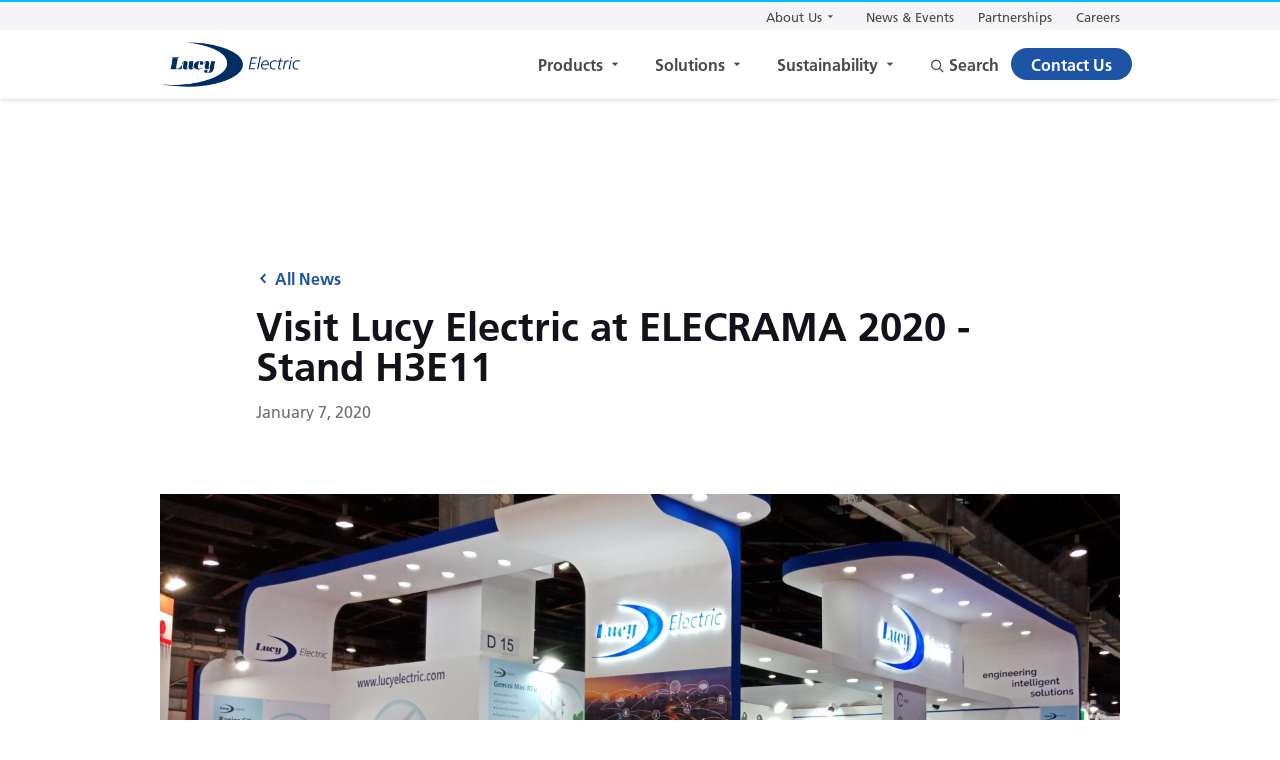

--- FILE ---
content_type: text/html; charset=UTF-8
request_url: https://www.lucyelectric.com/visit-lucy-electric-at-elecrama-2020/
body_size: 14448
content:

<!DOCTYPE html>
<html lang="en" class="no-js">
<head>

    
    <script>
                document.documentElement.className = 'js';
    </script>

    <meta charset="utf-8">
    <meta name="viewport" content="width=device-width, initial-scale=1">
    <title>Visit Lucy Electric at ELECRAMA 2020 - Stand H3E11 - Lucy Electric</title>
    <meta http-equiv="Content-Type" content="text/html; charset=utf-8"/>
    <link rel="apple-touch-icon" sizes="180x180" href="https://www.lucyelectric.com/app/themes/lucygroup/assets/img/favicon/apple-touch-icon.png">
    <link rel="icon" type="image/png" sizes="256x256" href="https://www.lucyelectric.com/app/themes/lucygroup/assets/img/favicon/android-chrome-256x256.png">
    <link rel="icon" type="image/png" sizes="192x192" href="https://www.lucyelectric.com/app/themes/lucygroup/assets/img/favicon/android-chrome-192x192.png">
    <link rel="icon" type="image/png" sizes="32x32" href="https://www.lucyelectric.com/app/themes/lucygroup/assets/img/favicon/favicon-32x32.png">
    <link rel="icon" type="image/png" sizes="16x16" href="https://www.lucyelectric.com/app/themes/lucygroup/assets/img/favicon/favicon-16x16.png">
    <link rel="manifest" href="https://www.lucyelectric.com/app/themes/lucygroup/site.webmanifest">
    <link rel="mask-icon" href="https://www.lucyelectric.com/app/themes/lucygroup/assets/img/favicon/safari-pinned-tab.svg" color="#002f65">
    <meta name="msapplication-TileImage" content="https://www.lucyelectric.com/app/themes/lucygroup/assets/img/favicon/mstile-144x144.png" />
    <meta name="msapplication-TileColor" content="#002f65">
    <meta name="theme-color" content="#00BDF2">

<meta name='robots' content='index, follow, max-image-preview:large, max-snippet:-1, max-video-preview:-1' />

	<!-- This site is optimized with the Yoast SEO plugin v26.7 - https://yoast.com/wordpress/plugins/seo/ -->
	<link rel="canonical" href="https://www.lucyelectric.com/visit-lucy-electric-at-elecrama-2020/" />
	<meta property="og:locale" content="en_GB" />
	<meta property="og:type" content="article" />
	<meta property="og:title" content="Visit Lucy Electric at ELECRAMA 2020 - Stand H3E11 - Lucy Electric" />
	<meta property="og:description" content="Lucy Electric, a leader in secondary power distribution solutions, will be exhibiting at ELECRAMA 2020 on 18-22 January in the National Capital Region (NCR) of India. Elecrama, India’s flagship electricity conference, showcases a broad range of power solutions, from equipment and technology to thought leadership and industry updates. As the largest electricity event in India, [&hellip;]" />
	<meta property="og:url" content="https://www.lucyelectric.com/visit-lucy-electric-at-elecrama-2020/" />
	<meta property="og:site_name" content="Lucy Electric" />
	<meta property="article:published_time" content="2020-01-07T10:33:54+00:00" />
	<meta property="article:modified_time" content="2022-05-16T10:01:05+00:00" />
	<meta property="og:image" content="https://www.lucyelectric.com/app/uploads/2020/01/IMG_20180312_094517.jpg" />
	<meta property="og:image:width" content="3420" />
	<meta property="og:image:height" content="1985" />
	<meta property="og:image:type" content="image/jpeg" />
	<meta name="author" content="Emily Wilkinson" />
	<meta name="twitter:card" content="summary_large_image" />
	<meta name="twitter:creator" content="@Lucyelectric" />
	<meta name="twitter:site" content="@Lucyelectric" />
	<meta name="twitter:label1" content="Written by" />
	<meta name="twitter:data1" content="Emily Wilkinson" />
	<meta name="twitter:label2" content="Estimated reading time" />
	<meta name="twitter:data2" content="1 minute" />
	<script type="application/ld+json" class="yoast-schema-graph">{"@context":"https://schema.org","@graph":[{"@type":"Article","@id":"https://www.lucyelectric.com/visit-lucy-electric-at-elecrama-2020/#article","isPartOf":{"@id":"https://www.lucyelectric.com/visit-lucy-electric-at-elecrama-2020/"},"author":{"name":"Emily Wilkinson","@id":"https://www.lucyelectric.com/#/schema/person/1de021a7a8ae64e52fe993a20c914499"},"headline":"Visit Lucy Electric at ELECRAMA 2020 &#8211; Stand H3E11","datePublished":"2020-01-07T10:33:54+00:00","dateModified":"2022-05-16T10:01:05+00:00","mainEntityOfPage":{"@id":"https://www.lucyelectric.com/visit-lucy-electric-at-elecrama-2020/"},"wordCount":241,"commentCount":0,"publisher":{"@id":"https://www.lucyelectric.com/#organization"},"image":{"@id":"https://www.lucyelectric.com/visit-lucy-electric-at-elecrama-2020/#primaryimage"},"thumbnailUrl":"https://www.lucyelectric.com/app/uploads/2020/01/IMG_20180312_094517.jpg","articleSection":["News"],"inLanguage":"en-GB","potentialAction":[{"@type":"CommentAction","name":"Comment","target":["https://www.lucyelectric.com/visit-lucy-electric-at-elecrama-2020/#respond"]}]},{"@type":"WebPage","@id":"https://www.lucyelectric.com/visit-lucy-electric-at-elecrama-2020/","url":"https://www.lucyelectric.com/visit-lucy-electric-at-elecrama-2020/","name":"Visit Lucy Electric at ELECRAMA 2020 - Stand H3E11 - Lucy Electric","isPartOf":{"@id":"https://www.lucyelectric.com/#website"},"primaryImageOfPage":{"@id":"https://www.lucyelectric.com/visit-lucy-electric-at-elecrama-2020/#primaryimage"},"image":{"@id":"https://www.lucyelectric.com/visit-lucy-electric-at-elecrama-2020/#primaryimage"},"thumbnailUrl":"https://www.lucyelectric.com/app/uploads/2020/01/IMG_20180312_094517.jpg","datePublished":"2020-01-07T10:33:54+00:00","dateModified":"2022-05-16T10:01:05+00:00","breadcrumb":{"@id":"https://www.lucyelectric.com/visit-lucy-electric-at-elecrama-2020/#breadcrumb"},"inLanguage":"en-GB","potentialAction":[{"@type":"ReadAction","target":["https://www.lucyelectric.com/visit-lucy-electric-at-elecrama-2020/"]}]},{"@type":"ImageObject","inLanguage":"en-GB","@id":"https://www.lucyelectric.com/visit-lucy-electric-at-elecrama-2020/#primaryimage","url":"https://www.lucyelectric.com/app/uploads/2020/01/IMG_20180312_094517.jpg","contentUrl":"https://www.lucyelectric.com/app/uploads/2020/01/IMG_20180312_094517.jpg","width":3420,"height":1985},{"@type":"BreadcrumbList","@id":"https://www.lucyelectric.com/visit-lucy-electric-at-elecrama-2020/#breadcrumb","itemListElement":[{"@type":"ListItem","position":1,"name":"Home","item":"https://www.lucyelectric.com/"},{"@type":"ListItem","position":2,"name":"Visit Lucy Electric at ELECRAMA 2020 &#8211; Stand H3E11"}]},{"@type":"WebSite","@id":"https://www.lucyelectric.com/#website","url":"https://www.lucyelectric.com/","name":"Lucy Electric","description":"Intelligent Engineering Solutions","publisher":{"@id":"https://www.lucyelectric.com/#organization"},"potentialAction":[{"@type":"SearchAction","target":{"@type":"EntryPoint","urlTemplate":"https://www.lucyelectric.com/?s={search_term_string}"},"query-input":{"@type":"PropertyValueSpecification","valueRequired":true,"valueName":"search_term_string"}}],"inLanguage":"en-GB"},{"@type":"Organization","@id":"https://www.lucyelectric.com/#organization","name":"Lucy Electric","url":"https://www.lucyelectric.com/","logo":{"@type":"ImageObject","inLanguage":"en-GB","@id":"https://www.lucyelectric.com/#/schema/logo/image/","url":"https://www.lucyelectric.com/app/uploads/2025/04/LucyElectric_logo_colour.png","contentUrl":"https://www.lucyelectric.com/app/uploads/2025/04/LucyElectric_logo_colour.png","width":2008,"height":709,"caption":"Lucy Electric"},"image":{"@id":"https://www.lucyelectric.com/#/schema/logo/image/"},"sameAs":["https://x.com/Lucyelectric","https://www.linkedin.com/company/lucy-electric/","https://www.youtube.com/user/lucyswitchgear"]},{"@type":"Person","@id":"https://www.lucyelectric.com/#/schema/person/1de021a7a8ae64e52fe993a20c914499","name":"Emily Wilkinson","image":{"@type":"ImageObject","inLanguage":"en-GB","@id":"https://www.lucyelectric.com/#/schema/person/image/","url":"https://secure.gravatar.com/avatar/af5881b66236f09f330b8bcb67903ba43b1684853b8c42b25f15aa244d7b3c83?s=96&d=mm&r=g","contentUrl":"https://secure.gravatar.com/avatar/af5881b66236f09f330b8bcb67903ba43b1684853b8c42b25f15aa244d7b3c83?s=96&d=mm&r=g","caption":"Emily Wilkinson"},"url":"https://www.lucyelectric.com/author/emily_wilkinson/"}]}</script>
	<!-- / Yoast SEO plugin. -->


<link rel="alternate" type="application/rss+xml" title="Lucy Electric &raquo; Visit Lucy Electric at ELECRAMA 2020 &#8211; Stand H3E11 Comments Feed" href="https://www.lucyelectric.com/visit-lucy-electric-at-elecrama-2020/feed/" />
<link rel="alternate" title="oEmbed (JSON)" type="application/json+oembed" href="https://www.lucyelectric.com/wp-json/oembed/1.0/embed?url=https%3A%2F%2Fwww.lucyelectric.com%2Fvisit-lucy-electric-at-elecrama-2020%2F" />
<link rel="alternate" title="oEmbed (XML)" type="text/xml+oembed" href="https://www.lucyelectric.com/wp-json/oembed/1.0/embed?url=https%3A%2F%2Fwww.lucyelectric.com%2Fvisit-lucy-electric-at-elecrama-2020%2F&#038;format=xml" />
<style id='wp-img-auto-sizes-contain-inline-css' type='text/css'>
img:is([sizes=auto i],[sizes^="auto," i]){contain-intrinsic-size:3000px 1500px}
/*# sourceURL=wp-img-auto-sizes-contain-inline-css */
</style>
<style id='wp-emoji-styles-inline-css' type='text/css'>

	img.wp-smiley, img.emoji {
		display: inline !important;
		border: none !important;
		box-shadow: none !important;
		height: 1em !important;
		width: 1em !important;
		margin: 0 0.07em !important;
		vertical-align: -0.1em !important;
		background: none !important;
		padding: 0 !important;
	}
/*# sourceURL=wp-emoji-styles-inline-css */
</style>
<style id='wp-block-library-inline-css' type='text/css'>
:root{--wp-block-synced-color:#7a00df;--wp-block-synced-color--rgb:122,0,223;--wp-bound-block-color:var(--wp-block-synced-color);--wp-editor-canvas-background:#ddd;--wp-admin-theme-color:#007cba;--wp-admin-theme-color--rgb:0,124,186;--wp-admin-theme-color-darker-10:#006ba1;--wp-admin-theme-color-darker-10--rgb:0,107,160.5;--wp-admin-theme-color-darker-20:#005a87;--wp-admin-theme-color-darker-20--rgb:0,90,135;--wp-admin-border-width-focus:2px}@media (min-resolution:192dpi){:root{--wp-admin-border-width-focus:1.5px}}.wp-element-button{cursor:pointer}:root .has-very-light-gray-background-color{background-color:#eee}:root .has-very-dark-gray-background-color{background-color:#313131}:root .has-very-light-gray-color{color:#eee}:root .has-very-dark-gray-color{color:#313131}:root .has-vivid-green-cyan-to-vivid-cyan-blue-gradient-background{background:linear-gradient(135deg,#00d084,#0693e3)}:root .has-purple-crush-gradient-background{background:linear-gradient(135deg,#34e2e4,#4721fb 50%,#ab1dfe)}:root .has-hazy-dawn-gradient-background{background:linear-gradient(135deg,#faaca8,#dad0ec)}:root .has-subdued-olive-gradient-background{background:linear-gradient(135deg,#fafae1,#67a671)}:root .has-atomic-cream-gradient-background{background:linear-gradient(135deg,#fdd79a,#004a59)}:root .has-nightshade-gradient-background{background:linear-gradient(135deg,#330968,#31cdcf)}:root .has-midnight-gradient-background{background:linear-gradient(135deg,#020381,#2874fc)}:root{--wp--preset--font-size--normal:16px;--wp--preset--font-size--huge:42px}.has-regular-font-size{font-size:1em}.has-larger-font-size{font-size:2.625em}.has-normal-font-size{font-size:var(--wp--preset--font-size--normal)}.has-huge-font-size{font-size:var(--wp--preset--font-size--huge)}.has-text-align-center{text-align:center}.has-text-align-left{text-align:left}.has-text-align-right{text-align:right}.has-fit-text{white-space:nowrap!important}#end-resizable-editor-section{display:none}.aligncenter{clear:both}.items-justified-left{justify-content:flex-start}.items-justified-center{justify-content:center}.items-justified-right{justify-content:flex-end}.items-justified-space-between{justify-content:space-between}.screen-reader-text{border:0;clip-path:inset(50%);height:1px;margin:-1px;overflow:hidden;padding:0;position:absolute;width:1px;word-wrap:normal!important}.screen-reader-text:focus{background-color:#ddd;clip-path:none;color:#444;display:block;font-size:1em;height:auto;left:5px;line-height:normal;padding:15px 23px 14px;text-decoration:none;top:5px;width:auto;z-index:100000}html :where(.has-border-color){border-style:solid}html :where([style*=border-top-color]){border-top-style:solid}html :where([style*=border-right-color]){border-right-style:solid}html :where([style*=border-bottom-color]){border-bottom-style:solid}html :where([style*=border-left-color]){border-left-style:solid}html :where([style*=border-width]){border-style:solid}html :where([style*=border-top-width]){border-top-style:solid}html :where([style*=border-right-width]){border-right-style:solid}html :where([style*=border-bottom-width]){border-bottom-style:solid}html :where([style*=border-left-width]){border-left-style:solid}html :where(img[class*=wp-image-]){height:auto;max-width:100%}:where(figure){margin:0 0 1em}html :where(.is-position-sticky){--wp-admin--admin-bar--position-offset:var(--wp-admin--admin-bar--height,0px)}@media screen and (max-width:600px){html :where(.is-position-sticky){--wp-admin--admin-bar--position-offset:0px}}

/*# sourceURL=wp-block-library-inline-css */
</style><style id='global-styles-inline-css' type='text/css'>
:root{--wp--preset--aspect-ratio--square: 1;--wp--preset--aspect-ratio--4-3: 4/3;--wp--preset--aspect-ratio--3-4: 3/4;--wp--preset--aspect-ratio--3-2: 3/2;--wp--preset--aspect-ratio--2-3: 2/3;--wp--preset--aspect-ratio--16-9: 16/9;--wp--preset--aspect-ratio--9-16: 9/16;--wp--preset--color--black: #000000;--wp--preset--color--cyan-bluish-gray: #abb8c3;--wp--preset--color--white: #ffffff;--wp--preset--color--pale-pink: #f78da7;--wp--preset--color--vivid-red: #cf2e2e;--wp--preset--color--luminous-vivid-orange: #ff6900;--wp--preset--color--luminous-vivid-amber: #fcb900;--wp--preset--color--light-green-cyan: #7bdcb5;--wp--preset--color--vivid-green-cyan: #00d084;--wp--preset--color--pale-cyan-blue: #8ed1fc;--wp--preset--color--vivid-cyan-blue: #0693e3;--wp--preset--color--vivid-purple: #9b51e0;--wp--preset--gradient--vivid-cyan-blue-to-vivid-purple: linear-gradient(135deg,rgb(6,147,227) 0%,rgb(155,81,224) 100%);--wp--preset--gradient--light-green-cyan-to-vivid-green-cyan: linear-gradient(135deg,rgb(122,220,180) 0%,rgb(0,208,130) 100%);--wp--preset--gradient--luminous-vivid-amber-to-luminous-vivid-orange: linear-gradient(135deg,rgb(252,185,0) 0%,rgb(255,105,0) 100%);--wp--preset--gradient--luminous-vivid-orange-to-vivid-red: linear-gradient(135deg,rgb(255,105,0) 0%,rgb(207,46,46) 100%);--wp--preset--gradient--very-light-gray-to-cyan-bluish-gray: linear-gradient(135deg,rgb(238,238,238) 0%,rgb(169,184,195) 100%);--wp--preset--gradient--cool-to-warm-spectrum: linear-gradient(135deg,rgb(74,234,220) 0%,rgb(151,120,209) 20%,rgb(207,42,186) 40%,rgb(238,44,130) 60%,rgb(251,105,98) 80%,rgb(254,248,76) 100%);--wp--preset--gradient--blush-light-purple: linear-gradient(135deg,rgb(255,206,236) 0%,rgb(152,150,240) 100%);--wp--preset--gradient--blush-bordeaux: linear-gradient(135deg,rgb(254,205,165) 0%,rgb(254,45,45) 50%,rgb(107,0,62) 100%);--wp--preset--gradient--luminous-dusk: linear-gradient(135deg,rgb(255,203,112) 0%,rgb(199,81,192) 50%,rgb(65,88,208) 100%);--wp--preset--gradient--pale-ocean: linear-gradient(135deg,rgb(255,245,203) 0%,rgb(182,227,212) 50%,rgb(51,167,181) 100%);--wp--preset--gradient--electric-grass: linear-gradient(135deg,rgb(202,248,128) 0%,rgb(113,206,126) 100%);--wp--preset--gradient--midnight: linear-gradient(135deg,rgb(2,3,129) 0%,rgb(40,116,252) 100%);--wp--preset--font-size--small: 13px;--wp--preset--font-size--medium: 20px;--wp--preset--font-size--large: 36px;--wp--preset--font-size--x-large: 42px;--wp--preset--spacing--20: 0.44rem;--wp--preset--spacing--30: 0.67rem;--wp--preset--spacing--40: 1rem;--wp--preset--spacing--50: 1.5rem;--wp--preset--spacing--60: 2.25rem;--wp--preset--spacing--70: 3.38rem;--wp--preset--spacing--80: 5.06rem;--wp--preset--shadow--natural: 6px 6px 9px rgba(0, 0, 0, 0.2);--wp--preset--shadow--deep: 12px 12px 50px rgba(0, 0, 0, 0.4);--wp--preset--shadow--sharp: 6px 6px 0px rgba(0, 0, 0, 0.2);--wp--preset--shadow--outlined: 6px 6px 0px -3px rgb(255, 255, 255), 6px 6px rgb(0, 0, 0);--wp--preset--shadow--crisp: 6px 6px 0px rgb(0, 0, 0);}:where(.is-layout-flex){gap: 0.5em;}:where(.is-layout-grid){gap: 0.5em;}body .is-layout-flex{display: flex;}.is-layout-flex{flex-wrap: wrap;align-items: center;}.is-layout-flex > :is(*, div){margin: 0;}body .is-layout-grid{display: grid;}.is-layout-grid > :is(*, div){margin: 0;}:where(.wp-block-columns.is-layout-flex){gap: 2em;}:where(.wp-block-columns.is-layout-grid){gap: 2em;}:where(.wp-block-post-template.is-layout-flex){gap: 1.25em;}:where(.wp-block-post-template.is-layout-grid){gap: 1.25em;}.has-black-color{color: var(--wp--preset--color--black) !important;}.has-cyan-bluish-gray-color{color: var(--wp--preset--color--cyan-bluish-gray) !important;}.has-white-color{color: var(--wp--preset--color--white) !important;}.has-pale-pink-color{color: var(--wp--preset--color--pale-pink) !important;}.has-vivid-red-color{color: var(--wp--preset--color--vivid-red) !important;}.has-luminous-vivid-orange-color{color: var(--wp--preset--color--luminous-vivid-orange) !important;}.has-luminous-vivid-amber-color{color: var(--wp--preset--color--luminous-vivid-amber) !important;}.has-light-green-cyan-color{color: var(--wp--preset--color--light-green-cyan) !important;}.has-vivid-green-cyan-color{color: var(--wp--preset--color--vivid-green-cyan) !important;}.has-pale-cyan-blue-color{color: var(--wp--preset--color--pale-cyan-blue) !important;}.has-vivid-cyan-blue-color{color: var(--wp--preset--color--vivid-cyan-blue) !important;}.has-vivid-purple-color{color: var(--wp--preset--color--vivid-purple) !important;}.has-black-background-color{background-color: var(--wp--preset--color--black) !important;}.has-cyan-bluish-gray-background-color{background-color: var(--wp--preset--color--cyan-bluish-gray) !important;}.has-white-background-color{background-color: var(--wp--preset--color--white) !important;}.has-pale-pink-background-color{background-color: var(--wp--preset--color--pale-pink) !important;}.has-vivid-red-background-color{background-color: var(--wp--preset--color--vivid-red) !important;}.has-luminous-vivid-orange-background-color{background-color: var(--wp--preset--color--luminous-vivid-orange) !important;}.has-luminous-vivid-amber-background-color{background-color: var(--wp--preset--color--luminous-vivid-amber) !important;}.has-light-green-cyan-background-color{background-color: var(--wp--preset--color--light-green-cyan) !important;}.has-vivid-green-cyan-background-color{background-color: var(--wp--preset--color--vivid-green-cyan) !important;}.has-pale-cyan-blue-background-color{background-color: var(--wp--preset--color--pale-cyan-blue) !important;}.has-vivid-cyan-blue-background-color{background-color: var(--wp--preset--color--vivid-cyan-blue) !important;}.has-vivid-purple-background-color{background-color: var(--wp--preset--color--vivid-purple) !important;}.has-black-border-color{border-color: var(--wp--preset--color--black) !important;}.has-cyan-bluish-gray-border-color{border-color: var(--wp--preset--color--cyan-bluish-gray) !important;}.has-white-border-color{border-color: var(--wp--preset--color--white) !important;}.has-pale-pink-border-color{border-color: var(--wp--preset--color--pale-pink) !important;}.has-vivid-red-border-color{border-color: var(--wp--preset--color--vivid-red) !important;}.has-luminous-vivid-orange-border-color{border-color: var(--wp--preset--color--luminous-vivid-orange) !important;}.has-luminous-vivid-amber-border-color{border-color: var(--wp--preset--color--luminous-vivid-amber) !important;}.has-light-green-cyan-border-color{border-color: var(--wp--preset--color--light-green-cyan) !important;}.has-vivid-green-cyan-border-color{border-color: var(--wp--preset--color--vivid-green-cyan) !important;}.has-pale-cyan-blue-border-color{border-color: var(--wp--preset--color--pale-cyan-blue) !important;}.has-vivid-cyan-blue-border-color{border-color: var(--wp--preset--color--vivid-cyan-blue) !important;}.has-vivid-purple-border-color{border-color: var(--wp--preset--color--vivid-purple) !important;}.has-vivid-cyan-blue-to-vivid-purple-gradient-background{background: var(--wp--preset--gradient--vivid-cyan-blue-to-vivid-purple) !important;}.has-light-green-cyan-to-vivid-green-cyan-gradient-background{background: var(--wp--preset--gradient--light-green-cyan-to-vivid-green-cyan) !important;}.has-luminous-vivid-amber-to-luminous-vivid-orange-gradient-background{background: var(--wp--preset--gradient--luminous-vivid-amber-to-luminous-vivid-orange) !important;}.has-luminous-vivid-orange-to-vivid-red-gradient-background{background: var(--wp--preset--gradient--luminous-vivid-orange-to-vivid-red) !important;}.has-very-light-gray-to-cyan-bluish-gray-gradient-background{background: var(--wp--preset--gradient--very-light-gray-to-cyan-bluish-gray) !important;}.has-cool-to-warm-spectrum-gradient-background{background: var(--wp--preset--gradient--cool-to-warm-spectrum) !important;}.has-blush-light-purple-gradient-background{background: var(--wp--preset--gradient--blush-light-purple) !important;}.has-blush-bordeaux-gradient-background{background: var(--wp--preset--gradient--blush-bordeaux) !important;}.has-luminous-dusk-gradient-background{background: var(--wp--preset--gradient--luminous-dusk) !important;}.has-pale-ocean-gradient-background{background: var(--wp--preset--gradient--pale-ocean) !important;}.has-electric-grass-gradient-background{background: var(--wp--preset--gradient--electric-grass) !important;}.has-midnight-gradient-background{background: var(--wp--preset--gradient--midnight) !important;}.has-small-font-size{font-size: var(--wp--preset--font-size--small) !important;}.has-medium-font-size{font-size: var(--wp--preset--font-size--medium) !important;}.has-large-font-size{font-size: var(--wp--preset--font-size--large) !important;}.has-x-large-font-size{font-size: var(--wp--preset--font-size--x-large) !important;}
/*# sourceURL=global-styles-inline-css */
</style>

<style id='classic-theme-styles-inline-css' type='text/css'>
/*! This file is auto-generated */
.wp-block-button__link{color:#fff;background-color:#32373c;border-radius:9999px;box-shadow:none;text-decoration:none;padding:calc(.667em + 2px) calc(1.333em + 2px);font-size:1.125em}.wp-block-file__button{background:#32373c;color:#fff;text-decoration:none}
/*# sourceURL=/wp-includes/css/classic-themes.min.css */
</style>
<link rel='stylesheet' id='main-css-css' href='https://www.lucyelectric.com/app/themes/lucygroup/dist/css/style.css?ver=2026-01-21' type='text/css' media='all' />
<style id='tp-quick-login-inline-css' type='text/css'>
            .torpedo-quick-login {
                position: fixed;
                bottom: 6px;
                left: 4px;
                height: 20px; 
                z-index: 10000;
                background: lightgrey !important;
                color: black !important;
                font-weight: bold;
                border-radius: 10px;
                padding: 0 10px !important;                
                font-size: 11px;
                line-height: 20px; 
                opacity: 0.4;
                transition: opacity 0.3s ease-in-out;
            }

            .torpedo-quick-login:hover {
                opacity: 0.6;            
            }
/*# sourceURL=tp-quick-login-inline-css */
</style>
<script type="text/javascript" src="https://www.lucyelectric.com/app/themes/lucygroup/dist/js/main.js?ver=6.9" id="main-js-js"></script>
<link rel="https://api.w.org/" href="https://www.lucyelectric.com/wp-json/" /><link rel="alternate" title="JSON" type="application/json" href="https://www.lucyelectric.com/wp-json/wp/v2/posts/6921" /><link rel="EditURI" type="application/rsd+xml" title="RSD" href="https://www.lucyelectric.com/wp/xmlrpc.php?rsd" />
<meta name="generator" content="WordPress 6.9" />
<link rel='shortlink' href='https://www.lucyelectric.com/?p=6921' />
<script type="text/javascript" src=https://secure.intelligentcompanywisdom.com/js/781263.js ></script> <noscript><img alt="" src=https://secure.intelligentcompanywisdom.com/781263.png style="display:none;" /></noscript>		<style type="text/css" id="wp-custom-css">
			.slider {
  background: #fff;
  box-shadow: 0 10px 20px -5px rgba(0, 0, 0, .1);
  height: 100px;
  margin: auto;
  overflow: hidden;
  position: relative;
  width: 100%;
}

.slider::before,
.slider::after {
  content: "";
  position: absolute;
  top: 0;
  width: 100px;
  height: 100px;
  z-index: 2;
  background: linear-gradient(to right, rgba(255,255,255,1) 0%, rgba(255,255,255,0) 100%);
}

.slider::after {
  right: 0;
  transform: rotateZ(180deg);
}

.slider::before {
  left: 0;
}

.slide-track {
  display: flex;
  animation: scroll 40s linear infinite;
  width: max-content;
  gap: 60px;
  padding: 0 20px;
}

.slide {
  flex: 0 0 auto;
  height: 100px;
  width: auto;
  display: flex;
  align-items: center;
  justify-content: center;
}

.slide img {
  max-height: 60px;
  max-width: 160px;
  object-fit: contain;
  transition: transform 0.3s ease, opacity 0.3s ease;
  opacity: 0.85;
}

.slide img:hover {
  transform: scale(1.05);
  opacity: 1;
}

@keyframes scroll {
  0% {
    transform: translateX(0);
  }
  100% {
    transform: translateX(-50%);
  }
}
.ev-icon-row {
  display: flex;
  justify-content: space-between;
  align-items: flex-start;
  gap: 30px;
  margin: 40px 0;
  text-align: center;
}
.ev-icon-col {
  flex: 0 0 30%; /* ensures 3 columns */
  padding: 20px;
}
.ev-icon-col img {
  max-width: 50px; /* smaller icons */
  margin-bottom: 15px;
}
.ev-icon-col h3 {
  font-size: 18px;
  margin-bottom: 10px;
  color: #003366;
}
.ev-icon-col p {
  font-size: 14px;
  color: #555;
  line-height: 1.6;
}
@media (max-width: 768px) {
  .ev-icon-row {
    flex-direction: column;
  }
  .ev-icon-col {
    flex: 0 0 100%;
  }
}
.ev-icon-col img {
  max-width: 70px; /* increased by ~40% */
  margin-bottom: 15px;
}

:root{--le-dark:#002F65;--le-light:#1D54A5;--le-electric:#00BDF2;--le-slab:#F3F5F7;--le-text:#111;}

.le-full{width:100vw;position:relative;left:50%;right:50%;margin-left:-50vw;margin-right:-50vw;isolation:isolate;}
.le-full .le-srv{max-width:1240px;margin:0 auto;padding:clamp(16px,4vw,56px);}

.le-srv{position:relative;z-index:10;}
.le-srv::before{content:"";position:absolute;inset:0;background:#fff;z-index:-1;}

.le-srv{display:grid;grid-template-columns:minmax(0,1.25fr) minmax(0,0.75fr);gap:clamp(16px,3vw,48px);align-items:start;color:var(--le-text);}
.le-srv__left,.le-srv__right{min-width:0;}

.le-srv__slab{background:var(--le-slab);border-radius:12px;padding:clamp(16px,2.2vw,28px);}
.le-srv__words{list-style:none;margin:0;padding:0;font-weight:800;line-height:.9;letter-spacing:-.02em;-webkit-font-smoothing:antialiased;font-size:clamp(2rem,6.2vw,6.8rem);text-align:left;}
.le-srv__word{display:block;color:var(--le-text);transition:color .2s ease;cursor:default;}
.le-srv__word:focus-visible{outline:3px solid var(--le-electric);outline-offset:2px;}

.brand-cycler .le-srv__word:nth-child(3n+1):hover,.brand-cycler .le-srv__word:nth-child(3n+1):focus{color:var(--le-dark);}
.brand-cycler .le-srv__word:nth-child(3n+2):hover,.brand-cycler .le-srv__word:nth-child(3n+2):focus{color:var(--le-light);}
.brand-cycler .le-srv__word:nth-child(3n+3):hover,.brand-cycler .le-srv__word:nth-child(3n+3):focus{color:var(--le-electric);}
.brand-electric .le-srv__word:hover,.brand-electric .le-srv__word:focus{color:var(--le-electric);}

.le-srv__right{max-width:620px;}
.le-srv__eyebrow{font-size:.85rem;letter-spacing:.08em;text-transform:uppercase;margin:0 0 .65rem;opacity:.8;}
.le-srv__headline{font-size:clamp(1.6rem,3.2vw,2.6rem);line-height:1.15;margin:0 0 1rem;font-weight:800;}
.le-srv__copy{font-size:1.0625rem;line-height:1.65;margin:0 0 1.1rem;color:#222;}
.le-srv__cta-wrap{margin:.25rem 0 0;}
.le-srv__cta{display:inline-flex;align-items:center;gap:.4em;font-weight:800;text-decoration:none;color:var(--le-text);border:2px solid var(--le-text);border-radius:12px;padding:.7rem 1rem;}
.le-srv__cta .arrow{transition:transform .15s ease;}
.le-srv__cta:hover .arrow,.le-srv__cta:focus .arrow{transform:translate(2px,-2px);}
.le-srv__cta:focus-visible{outline:3px solid var(--le-electric);outline-offset:3px;}

.le-sr-only{position:absolute!important;height:1px;width:1px;overflow:hidden;clip:rect(1px,1px,1px,1px);white-space:nowrap;border:0;padding:0;margin:-1px;}

@media (max-width:980px){.le-srv{grid-template-columns:1fr}.le-srv__right{order:1}.le-srv__left{order:2}.le-srv__words{font-size:clamp(1.8rem,9vw,4.6rem);}}
@media (prefers-reduced-motion:reduce){.le-srv__word,.le-srv__cta .arrow{transition:none}}

/* ---------- Lucy Electric tokens ---------- */
:root{
  --lx-dark:#002F65;      /* dark blue */
  --lx-light:#1D54A5;     /* light blue */
  --lx-electric:#00BDF2;  /* electric blue */
  --lx-slab:#F3F5F7;      /* light slab */
  --lx-text:#111;
}

/* ---------- Full-bleed wrapper & isolation ---------- */
.lx-wrap{width:100vw;position:relative;left:50%;right:50%;margin-left:-50vw;margin-right:-50vw;isolation:isolate;}
.lx-hero{position:relative;z-index:10;background:#fff;} /* white backdrop to block page bg */
.lx-hero::before{content:"";position:absolute;inset:0;background:#fff;z-index:-1;} /* extra safety */

/* ---------- Two-column layout (hard sizing, avoids theme grids) ---------- */
.lx-hero__inner{
  box-sizing:border-box;
  max-width:1240px;
  margin:0 auto;
  padding:clamp(16px,4vw,56px);
  display:grid;
  grid-template-columns:
    clamp(420px, 54vw, 740px)   /* LEFT: words slab */
    clamp(360px, 32vw, 560px);  /* RIGHT: text */
  gap:clamp(16px,3vw,48px);
  align-items:start;
}
.lx-left,.lx-right{min-width:0;overflow:visible;}

/* ---------- LEFT: slab + big words ---------- */
.lx-slab{
  background:var(--lx-slab);
  border-radius:14px;
  padding:clamp(14px,2.2vw,26px) clamp(16px,2.6vw,28px);
}
.lx-words{
  list-style:none;margin:0;padding:0;
  font-weight:800;line-height:.9;letter-spacing:-.02em;-webkit-font-smoothing:antialiased;
  font-size:clamp(1.9rem, 5.8vw, 5.9rem); /* big but safe; tweak if needed */
  text-align:left;
}
.lx-word{display:block;color:var(--lx-text);transition:color .2s ease;cursor:default;}
.lx-word:focus-visible{outline:3px solid var(--lx-electric);outline-offset:2px;}

/* Hover palette (Lucy blues) */
.brand-cycler .lx-word:nth-child(3n+1):hover,
.brand-cycler .lx-word:nth-child(3n+1):focus{color:var(--lx-dark);}
.brand-cycler .lx-word:nth-child(3n+2):hover,
.brand-cycler .lx-word:nth-child(3n+2):focus{color:var(--lx-light);}
.brand-cycler .lx-word:nth-child(3n+3):hover,
.brand-cycler .lx-word:nth-child(3n+3):focus{color:var(--lx-electric);}
.brand-electric .lx-word:hover,
.brand-electric .lx-word:focus{color:var(--lx-electric);} /* single-colour mode */

/* ---------- RIGHT: eyebrow + headline + copy + CTA ---------- */
.lx-right{max-width:560px;}
.lx-eyebrow{font-size:.85rem;letter-spacing:.08em;text-transform:uppercase;margin:0 0 .65rem;opacity:.8;}
.lx-head{font-size:clamp(1.6rem,3.2vw,2.6rem);line-height:1.15;margin:0 0 1rem;font-weight:800;}
.lx-copy{font-size:1.0625rem;line-height:1.65;margin:0 0 1.1rem;color:#222;}
.lx-cta-wrap{margin:.35rem 0 0;}
.lx-cta{
  display:inline-flex;align-items:center;gap:.4em;
  font-weight:800;text-decoration:none;color:var(--lx-text);
  border:2px solid var(--lx-text);border-radius:12px;padding:.7rem 1rem;
}
.lx-cta .arrow{transition:transform .15s ease;}
.lx-cta:hover .arrow,.lx-cta:focus .arrow{transform:translate(2px,-2px);}
.lx-cta:focus-visible{outline:3px solid var(--lx-electric);outline-offset:3px;}

/* ---------- A11y ---------- */
.lx-sr-only{
  position:absolute!important;height:1px;width:1px;overflow:hidden;
  clip:rect(1px,1px,1px,1px);white-space:nowrap;border:0;padding:0;margin:-1px;
}

/* ---------- Responsive ---------- */
@media (max-width: 980px){
  .lx-hero__inner{grid-template-columns:1fr;}
  .lx-right{order:1}
  .lx-left{order:2}
  .lx-words{font-size:clamp(1.7rem,9vw,4.6rem);}
}

/* Reduce motion */
@media (prefers-reduced-motion: reduce){
  .lx-word,.lx-cta .arrow{transition:none;}
}

.ev-icon-row {
  display: grid;
  grid-template-columns: repeat(5, 1fr); /* 5 equal columns */
  gap: 40px;
  width: 100%;
  max-width: 1280px;
  padding: 0 20px;
  margin: 60px auto;
  text-align: center;
  align-items: start;
  box-sizing: border-box;
}

.ev-icon-col {
  display: flex;
  flex-direction: column;
  align-items: center;
  justify-content: flex-start;
  background: #fff;
  padding: 20px;
  border-radius: 10px;
  transition: all 0.3s ease;
  box-sizing: border-box;
}

.ev-icon-col:hover {
  transform: translateY(-5px);
}

/* --- ICON + HEADLINE ALIGNMENT FIX --- */
.ev-icon-col img {
  width: 65px;
  height: 65px;             /* fixed visual height */
  object-fit: contain;      /* keeps icons proportional */
  margin-bottom: 15px;
  display: block;
}

.ev-icon-col h3 {
  font-size: 17px;
  margin: 0 0 10px 0;       /* consistent top/bottom margins */
  color: #003366;
  font-weight: 700;
  line-height: 1.3;
  white-space: nowrap;
  height: 22px;             /* equal heading height for alignment */
  display: flex;
  align-items: center;
  justify-content: center;
}

/* --- Paragraph styling --- */
.ev-icon-col p {
  font-size: 14px;
  color: #555;
  line-height: 1.6;
  margin: 0 auto;
  flex-grow: 1;
  max-width: 260px;
}

/* Tablet (3 columns) */
@media (max-width: 1200px) {
  .ev-icon-row {
    grid-template-columns: repeat(3, 1fr);
  }
  .ev-icon-col h3 {
    white-space: normal;
  }
}

/* Mobile (1 column) */
@media (max-width: 768px) {
  .ev-icon-row {
    grid-template-columns: 1fr;
    padding: 0 20px;
  }
}
		</style>
		
        <script>
          (function (w, d, s, l, i) {
            w[l] = w[l] || []
            w[l].push({
              'gtm.start':
                new Date().getTime(), event: 'gtm.js'
            })
            var f = d.getElementsByTagName(s)[0],
              j = d.createElement(s), dl = l !== 'dataLayer' ? '&l=' + l : ''
            j.async = true
            j.src =
              'https://www.googletagmanager.com/gtm.js?id=' + i + dl
            f.parentNode.insertBefore(j, f)
          })(window, document, 'script', 'dataLayer', 'GTM-54H8GMV')
        </script>
</head>
<body class="wp-singular post-template-default single single-post postid-6921 single-format-standard wp-theme-lucygroup visit-lucy-electric-at-elecrama-2020 lucy-electric contextual-adminbar-color">

    <noscript>
        <iframe src="https://www.googletagmanager.com/ns.html?id=GTM-54H8GMV"
                height="0" width="0" style="display:none;visibility:hidden"></iframe>
    </noscript>

<header class="header  ">
    <nav
        id="primary-navbar"
        class="navbar navbar-bottom is-fixed-top shadow-1 default-navbar"
        role="navigation"
        aria-label="main navigation"
    >
        <div class="container">
            <div class="navbar-brand">
                <a class="navbar-item" href="https://www.lucyelectric.com">
                    <img src="https://www.lucyelectric.com/app/uploads/2019/02/LucyElectric_logo_cmyk_no-background.png" class="logo is-primary" alt="Company Logo">
                                    </a>

                <div class="navbar-burger burger" data-target="primary-navbar">
                    <span></span>
                    <span></span>
                    <span></span>
                </div>
            </div>

            <div id="main-navbar" class="navbar-menu">
                <div class="navbar-end is-hidden-mobile is-hidden-tablet-only">
                    <div class="navbar-item has-dropdown" data-target="dropdown"><!-- START DROPDOWN-->
<a class="menu-item menu-item-type-post_type menu-item-object-page menu-item-has-children menu-item-6554 navbar-item dropdown navbar-link" title="Products" href="https://www.lucyelectric.com/all-secondary-switchgear-products/" id="menu-item-6554">Products</a><div class="navbar-dropdown is-boxed"><a class="menu-item menu-item-type-post_type menu-item-object-page menu-item-390 navbar-item" title="All Products" href="https://www.lucyelectric.com/all-secondary-switchgear-products/">All Products</a>
<a class="menu-item menu-item-type-post_type menu-item-object-page menu-item-386 navbar-item" title="Overhead Products" href="https://www.lucyelectric.com/all-secondary-switchgear-products/overhead-lines-products/">Overhead Products</a>
<a class="menu-item menu-item-type-post_type menu-item-object-product menu-item-10582 navbar-item" title="EV Feeder  Pillars" href="https://www.lucyelectric.com/product/2500-amp-lv-feeder-pillar-ev/">EV Feeder  Pillars</a>
<a class="menu-item menu-item-type-post_type menu-item-object-product menu-item-6556 navbar-item" title="Package Substation" href="https://www.lucyelectric.com/product/package-substation/">Package Substation</a>
<a class="menu-item menu-item-type-post_type menu-item-object-page menu-item-385 navbar-item" title="Ring Main Units" href="https://www.lucyelectric.com/all-secondary-switchgear-products/ring-main-units/">Ring Main Units</a>
<a class="menu-item menu-item-type-post_type menu-item-object-page menu-item-389 navbar-item" title="Distribution Network Automation" href="https://www.lucyelectric.com/all-secondary-switchgear-products/power-distribution-network-automation/">Distribution Network Automation</a>
<a class="menu-item menu-item-type-post_type menu-item-object-solution menu-item-9607 navbar-item" title="Lucy Electric Energy Services" href="https://www.lucyelectric.com/solutions/engineering-energy-services/">Lucy Electric Energy Services</a>
<a class="menu-item menu-item-type-post_type menu-item-object-page menu-item-388 navbar-item" title="Low Voltage" href="https://www.lucyelectric.com/all-secondary-switchgear-products/low-voltage/">Low Voltage</a>
</div><!-- END LEVEL -->
</div><!-- END DROPDOWN-->
<div class="navbar-item has-dropdown" data-target="dropdown"><!-- START DROPDOWN-->
<a class="menu-item menu-item-type-post_type menu-item-object-page menu-item-has-children menu-item-391 navbar-item dropdown navbar-link" title="Solutions" href="https://www.lucyelectric.com/secondary-power-distribution-solutions-lucy-electric-smart-grid-automation/" id="menu-item-391">Solutions</a><div class="navbar-dropdown is-boxed"><a class="menu-item menu-item-type-post_type menu-item-object-page menu-item-6557 navbar-item" title="All Solutions" href="https://www.lucyelectric.com/secondary-power-distribution-solutions-lucy-electric-smart-grid-automation/">All Solutions</a>
<a class="menu-item menu-item-type-post_type menu-item-object-solution menu-item-6560 navbar-item" title="Automating Overhead Lines" href="https://www.lucyelectric.com/solutions/overhead-rtu-solutions/">Automating Overhead Lines</a>
<a class="menu-item menu-item-type-post_type menu-item-object-solution menu-item-6559 navbar-item" title="Automating Ring Main Units" href="https://www.lucyelectric.com/solutions/integrated-ring-main-solutions/">Automating Ring Main Units</a>
<a class="menu-item menu-item-type-post_type menu-item-object-solution menu-item-10211 navbar-item" title="Digital Solutions (Automation and LV Monitoring)" href="https://www.lucyelectric.com/solutions/engineering-automation-digital-solutions/">Digital Solutions (Automation and LV Monitoring)</a>
<a class="menu-item menu-item-type-custom menu-item-object-custom menu-item-6836 navbar-item" title="Lucy Electric EV Infrastructure" href="https://www.lucyelectric.com/solutions/lucy-electric-ev-infrastructure/">Lucy Electric EV Infrastructure</a>
<a class="menu-item menu-item-type-post_type menu-item-object-solution menu-item-9606 navbar-item" title="Lucy Electric Energy Services" href="https://www.lucyelectric.com/solutions/engineering-energy-services/">Lucy Electric Energy Services</a>
<a class="menu-item menu-item-type-post_type menu-item-object-solution menu-item-6564 navbar-item" title="Licensed Solutions" href="https://www.lucyelectric.com/solutions/licensed-solutions/">Licensed Solutions</a>
<a class="menu-item menu-item-type-post_type menu-item-object-solution menu-item-6561 navbar-item" title="Low Voltage Monitoring &#038; Analytics" href="https://www.lucyelectric.com/solutions/low-voltage-monitoring-analytics/">Low Voltage Monitoring &#038; Analytics</a>
<a class="menu-item menu-item-type-post_type menu-item-object-product menu-item-11167 navbar-item" title="Remote Edge Device Manager (REDM)" href="https://www.lucyelectric.com/product/remote-edge-device-manager/">Remote Edge Device Manager (REDM)</a>
<a class="menu-item menu-item-type-post_type menu-item-object-solution menu-item-6558 navbar-item" title="Network Management" href="https://www.lucyelectric.com/solutions/network-management-solutions/">Network Management</a>
<a class="menu-item menu-item-type-post_type menu-item-object-solution menu-item-6562 navbar-item" title="Package Substation" href="https://www.lucyelectric.com/solutions/package-substation-solutions/">Package Substation</a>
<a class="menu-item menu-item-type-post_type menu-item-object-post menu-item-11065 navbar-item" title="Renewables" href="https://www.lucyelectric.com/wind-and-solar-solutions-from-lucy-electric/">Renewables</a>
</div><!-- END LEVEL -->
</div><!-- END DROPDOWN-->
<div class="navbar-item has-dropdown" data-target="dropdown"><!-- START DROPDOWN-->
<a class="menu-item menu-item-type-post_type menu-item-object-page menu-item-has-children menu-item-7731 navbar-item dropdown navbar-link" title="Sustainability" href="https://www.lucyelectric.com/sustainability/" id="menu-item-7731">Sustainability</a><div class="navbar-dropdown is-boxed"><a class="menu-item menu-item-type-post_type menu-item-object-page menu-item-7733 navbar-item" title="Overview" href="https://www.lucyelectric.com/sustainability/">Overview</a>
<a class="menu-item menu-item-type-post_type menu-item-object-page menu-item-7732 navbar-item" title="People, planet, progress" href="https://www.lucyelectric.com/people-planet-progress/">People, planet, progress</a>
<a class="menu-item menu-item-type-post_type menu-item-object-page menu-item-10350 navbar-item" title="Corporate Social Responsibility" href="https://www.lucyelectric.com/about-us/corporate-social-responsibility/">Corporate Social Responsibility</a>
</div><!-- END LEVEL -->
</div><!-- END DROPDOWN-->
<a class="is-search has-icon icon-search menu-item menu-item-type-custom menu-item-object-custom menu-item-7706 navbar-item" title="Search" href="/?s=">Search</a>
<a class="cta button is-small is-primary menu-item menu-item-type-post_type menu-item-object-page menu-item-392 navbar-item" title="Contact Us" href="https://www.lucyelectric.com/contact-us/">Contact Us</a>
                </div>

                <div class="navbar-end is-hidden-desktop">
                    <div class="mobile-primary-nav">
                        <div class="navbar-item has-dropdown" data-target="dropdown"><!-- START DROPDOWN-->
<a class="menu-item menu-item-type-post_type menu-item-object-page menu-item-has-children menu-item-6554 navbar-item dropdown navbar-link" title="Products" href="https://www.lucyelectric.com/all-secondary-switchgear-products/">Products</a><div class="navbar-dropdown is-boxed"><a class="menu-item menu-item-type-post_type menu-item-object-page menu-item-390 navbar-item" title="All Products" href="https://www.lucyelectric.com/all-secondary-switchgear-products/">All Products</a>
<a class="menu-item menu-item-type-post_type menu-item-object-page menu-item-386 navbar-item" title="Overhead Products" href="https://www.lucyelectric.com/all-secondary-switchgear-products/overhead-lines-products/">Overhead Products</a>
<a class="menu-item menu-item-type-post_type menu-item-object-product menu-item-10582 navbar-item" title="EV Feeder  Pillars" href="https://www.lucyelectric.com/product/2500-amp-lv-feeder-pillar-ev/">EV Feeder  Pillars</a>
<a class="menu-item menu-item-type-post_type menu-item-object-product menu-item-6556 navbar-item" title="Package Substation" href="https://www.lucyelectric.com/product/package-substation/">Package Substation</a>
<a class="menu-item menu-item-type-post_type menu-item-object-page menu-item-385 navbar-item" title="Ring Main Units" href="https://www.lucyelectric.com/all-secondary-switchgear-products/ring-main-units/">Ring Main Units</a>
<a class="menu-item menu-item-type-post_type menu-item-object-page menu-item-389 navbar-item" title="Distribution Network Automation" href="https://www.lucyelectric.com/all-secondary-switchgear-products/power-distribution-network-automation/">Distribution Network Automation</a>
<a class="menu-item menu-item-type-post_type menu-item-object-solution menu-item-9607 navbar-item" title="Lucy Electric Energy Services" href="https://www.lucyelectric.com/solutions/engineering-energy-services/">Lucy Electric Energy Services</a>
<a class="menu-item menu-item-type-post_type menu-item-object-page menu-item-388 navbar-item" title="Low Voltage" href="https://www.lucyelectric.com/all-secondary-switchgear-products/low-voltage/">Low Voltage</a>
</div><!-- END LEVEL -->
</div><!-- END DROPDOWN-->
<div class="navbar-item has-dropdown" data-target="dropdown"><!-- START DROPDOWN-->
<a class="menu-item menu-item-type-post_type menu-item-object-page menu-item-has-children menu-item-391 navbar-item dropdown navbar-link" title="Solutions" href="https://www.lucyelectric.com/secondary-power-distribution-solutions-lucy-electric-smart-grid-automation/">Solutions</a><div class="navbar-dropdown is-boxed"><a class="menu-item menu-item-type-post_type menu-item-object-page menu-item-6557 navbar-item" title="All Solutions" href="https://www.lucyelectric.com/secondary-power-distribution-solutions-lucy-electric-smart-grid-automation/">All Solutions</a>
<a class="menu-item menu-item-type-post_type menu-item-object-solution menu-item-6560 navbar-item" title="Automating Overhead Lines" href="https://www.lucyelectric.com/solutions/overhead-rtu-solutions/">Automating Overhead Lines</a>
<a class="menu-item menu-item-type-post_type menu-item-object-solution menu-item-6559 navbar-item" title="Automating Ring Main Units" href="https://www.lucyelectric.com/solutions/integrated-ring-main-solutions/">Automating Ring Main Units</a>
<a class="menu-item menu-item-type-post_type menu-item-object-solution menu-item-10211 navbar-item" title="Digital Solutions (Automation and LV Monitoring)" href="https://www.lucyelectric.com/solutions/engineering-automation-digital-solutions/">Digital Solutions (Automation and LV Monitoring)</a>
<a class="menu-item menu-item-type-custom menu-item-object-custom menu-item-6836 navbar-item" title="Lucy Electric EV Infrastructure" href="https://www.lucyelectric.com/solutions/lucy-electric-ev-infrastructure/">Lucy Electric EV Infrastructure</a>
<a class="menu-item menu-item-type-post_type menu-item-object-solution menu-item-9606 navbar-item" title="Lucy Electric Energy Services" href="https://www.lucyelectric.com/solutions/engineering-energy-services/">Lucy Electric Energy Services</a>
<a class="menu-item menu-item-type-post_type menu-item-object-solution menu-item-6564 navbar-item" title="Licensed Solutions" href="https://www.lucyelectric.com/solutions/licensed-solutions/">Licensed Solutions</a>
<a class="menu-item menu-item-type-post_type menu-item-object-solution menu-item-6561 navbar-item" title="Low Voltage Monitoring &#038; Analytics" href="https://www.lucyelectric.com/solutions/low-voltage-monitoring-analytics/">Low Voltage Monitoring &#038; Analytics</a>
<a class="menu-item menu-item-type-post_type menu-item-object-product menu-item-11167 navbar-item" title="Remote Edge Device Manager (REDM)" href="https://www.lucyelectric.com/product/remote-edge-device-manager/">Remote Edge Device Manager (REDM)</a>
<a class="menu-item menu-item-type-post_type menu-item-object-solution menu-item-6558 navbar-item" title="Network Management" href="https://www.lucyelectric.com/solutions/network-management-solutions/">Network Management</a>
<a class="menu-item menu-item-type-post_type menu-item-object-solution menu-item-6562 navbar-item" title="Package Substation" href="https://www.lucyelectric.com/solutions/package-substation-solutions/">Package Substation</a>
<a class="menu-item menu-item-type-post_type menu-item-object-post menu-item-11065 navbar-item" title="Renewables" href="https://www.lucyelectric.com/wind-and-solar-solutions-from-lucy-electric/">Renewables</a>
</div><!-- END LEVEL -->
</div><!-- END DROPDOWN-->
<div class="navbar-item has-dropdown" data-target="dropdown"><!-- START DROPDOWN-->
<a class="menu-item menu-item-type-post_type menu-item-object-page menu-item-has-children menu-item-7731 navbar-item dropdown navbar-link" title="Sustainability" href="https://www.lucyelectric.com/sustainability/">Sustainability</a><div class="navbar-dropdown is-boxed"><a class="menu-item menu-item-type-post_type menu-item-object-page menu-item-7733 navbar-item" title="Overview" href="https://www.lucyelectric.com/sustainability/">Overview</a>
<a class="menu-item menu-item-type-post_type menu-item-object-page menu-item-7732 navbar-item" title="People, planet, progress" href="https://www.lucyelectric.com/people-planet-progress/">People, planet, progress</a>
<a class="menu-item menu-item-type-post_type menu-item-object-page menu-item-10350 navbar-item" title="Corporate Social Responsibility" href="https://www.lucyelectric.com/about-us/corporate-social-responsibility/">Corporate Social Responsibility</a>
</div><!-- END LEVEL -->
</div><!-- END DROPDOWN-->
<a class="is-search has-icon icon-search menu-item menu-item-type-custom menu-item-object-custom menu-item-7706 navbar-item" title="Search" href="/?s=">Search</a>
<a class="cta button is-small is-primary menu-item menu-item-type-post_type menu-item-object-page menu-item-392 navbar-item" title="Contact Us" href="https://www.lucyelectric.com/contact-us/">Contact Us</a>
                    </div>
                    <div class="mobile-secondary-nav">
                        <div class="navbar-item has-dropdown" data-target="dropdown"><!-- START DROPDOWN-->
<a class="menu-item menu-item-type-post_type menu-item-object-page menu-item-has-children menu-item-6553 navbar-item dropdown navbar-link" title="About Us" href="https://www.lucyelectric.com/about-us/" id="menu-item-6553">About Us</a><div class="navbar-dropdown is-boxed"><a class="menu-item menu-item-type-post_type menu-item-object-page menu-item-394 navbar-item" title="About Us" href="https://www.lucyelectric.com/about-us/">About Us</a>
<a class="menu-item menu-item-type-post_type menu-item-object-page menu-item-4973 navbar-item" title="About Our Products" href="https://www.lucyelectric.com/about-secondary-power-distribution-products/">About Our Products</a>
<a class="menu-item menu-item-type-post_type menu-item-object-page menu-item-396 navbar-item" title="Leadership Team" href="https://www.lucyelectric.com/leadership-team/">Leadership Team</a>
<a class="menu-item menu-item-type-post_type menu-item-object-page menu-item-6552 navbar-item" title="Find your local office" href="https://www.lucyelectric.com/find-your-local-office/">Find your local office</a>
</div><!-- END LEVEL -->
</div><!-- END DROPDOWN-->
<a class="menu-item menu-item-type-post_type menu-item-object-page menu-item-398 navbar-item" title="News &#038; Events" href="https://www.lucyelectric.com/news-events/">News &#038; Events</a>
<a class="menu-item menu-item-type-post_type menu-item-object-page menu-item-399 navbar-item" title="Partnerships" href="https://www.lucyelectric.com/partnerships/">Partnerships</a>
<a class="menu-item menu-item-type-custom menu-item-object-custom menu-item-8167 navbar-item" title="Careers" href="https://hdga.fa.em3.oraclecloud.com/hcmUI/CandidateExperience/en/sites/Lucyelectric">Careers</a>
                                                                    </div>
                </div>
            </div>
        </div>
    </nav>

    <nav
        id="secondary-navbar"
        class="navbar navbar-top is-fixed-top is-hidden-mobile is-hidden-tablet-only"
    >
        <div class="container">
            <div id="main-navbar" class="navbar-menu">
                <div class="navbar-end">
                    <div class="navbar-item has-dropdown" data-target="dropdown"><!-- START DROPDOWN-->
<a class="menu-item menu-item-type-post_type menu-item-object-page menu-item-has-children menu-item-6553 navbar-item dropdown navbar-link" title="About Us" href="https://www.lucyelectric.com/about-us/">About Us</a><div class="navbar-dropdown is-boxed"><a class="menu-item menu-item-type-post_type menu-item-object-page menu-item-394 navbar-item" title="About Us" href="https://www.lucyelectric.com/about-us/">About Us</a>
<a class="menu-item menu-item-type-post_type menu-item-object-page menu-item-4973 navbar-item" title="About Our Products" href="https://www.lucyelectric.com/about-secondary-power-distribution-products/">About Our Products</a>
<a class="menu-item menu-item-type-post_type menu-item-object-page menu-item-396 navbar-item" title="Leadership Team" href="https://www.lucyelectric.com/leadership-team/">Leadership Team</a>
<a class="menu-item menu-item-type-post_type menu-item-object-page menu-item-6552 navbar-item" title="Find your local office" href="https://www.lucyelectric.com/find-your-local-office/">Find your local office</a>
</div><!-- END LEVEL -->
</div><!-- END DROPDOWN-->
<a class="menu-item menu-item-type-post_type menu-item-object-page menu-item-398 navbar-item" title="News &#038; Events" href="https://www.lucyelectric.com/news-events/">News &#038; Events</a>
<a class="menu-item menu-item-type-post_type menu-item-object-page menu-item-399 navbar-item" title="Partnerships" href="https://www.lucyelectric.com/partnerships/">Partnerships</a>
<a class="menu-item menu-item-type-custom menu-item-object-custom menu-item-8167 navbar-item" title="Careers" href="https://hdga.fa.em3.oraclecloud.com/hcmUI/CandidateExperience/en/sites/Lucyelectric">Careers</a>
                                    </div>
            </div>
        </div>
    </nav>
</header>

<article class="post-6921 post type-post status-publish format-standard has-post-thumbnail hentry category-news">

    <section class="section section-hero section-hero-news   has-theme-light has-overlay">
    <div class="section-inner">
        <div class="container has-container-width-narrower">
            <div class="hero-body">
                
            <a href="https://www.lucyelectric.com/visit-lucy-electric-at-elecrama-2020/"
            class="cta  text is-primary backlink "
                                            >All News</a>
                                        <h1 class="is-size-2">
                        Visit Lucy Electric at ELECRAMA 2020 - Stand H3E11                    </h1>
                                
                                    <div class="subtitle is-size-6">
                        <p>January 7, 2020</p>                    </div>
                                                            </div>
        </div>
        
                    <div class="container">
                <div class="hero-image has-padding-top-small">
                        <img
        class=""
        src="https://www.lucyelectric.com/app/uploads/2020/01/IMG_20180312_094517-1440x740.jpg"
        srcset=""
    />
                </div>
            </div>
            </div>
</section>

    
    <section class="section">
        <div class="container social-icons-columns-container">

            <ul class="social-icons-list is-in-post-border">
    </ul>

            <div class="container has-width-post-content">
                <div class="post-content">
                    <p><strong>Lucy Electric, a leader in secondary power distribution solutions, will be exhibiting at ELECRAMA 2020 on 18-22 January in the National Capital Region (NCR) of India.</strong></p>
<p>Elecrama, India’s flagship electricity conference, showcases a broad range of power solutions, from equipment and technology to thought leadership and industry updates.</p>
<p>As the largest electricity event in India, Elecrama provides the perfect platform for Lucy Electric to showcase its products to the Indian market. This year, Lucy Electric will display a range of medium voltage switchgear, overhead lines and automation products. Visit us on Stand H3E11 to learn about our Sabre, Aegis 36, MCR, Rapier GX, Gemini, GridKey and SCADA solutions.</p>
<p>Like the rest of the world, India’s electricity industry is seeing a growing demand for renewable energy. The country is progressively moving away from fossil fuels and embracing environmentally friendly alternatives. Elecrama is a stage for global leaders to come together and share their plans for creating a greener future.</p>
<p>Lucy Electric is proud to be a part of this global shift; our innovative products enable customers to deliver a sustainable and low carbon energy network that is fit for the future. We supply switching, protection, monitoring and automation solutions at the cutting edge of medium voltage design, with reliability, safety and value built in as standard.</p>
<p>For more information about Elecrama, <a href="https://elecrama.com/">please click here</a>.</p>
<p>We look forward to seeing you in India!</p>
                </div>
            </div>

                    </div>
    </section>

    
        
    </article>

<footer class="footer">
    <section class="section section-footer-primary">
        <div class="container">
                    <div class="columns menu-content">
                <div class="column">
                    <img src="https://www.lucyelectric.com/app/uploads/2019/02/LucyElectric_logo_cmyk_no-background.png" srcset="https://www.lucyelectric.com/app/uploads/2019/02/LucyElectric_logo_cmyk_no-background-300x102.png 300w, https://www.lucyelectric.com/app/uploads/2019/02/LucyElectric_logo_cmyk_no-background-1024x347.png 1024w, https://www.lucyelectric.com/app/uploads/2019/02/LucyElectric_logo_cmyk_no-background-768x260.png 768w, https://www.lucyelectric.com/app/uploads/2019/02/LucyElectric_logo_cmyk_no-background-1536x520.png 1536w, https://www.lucyelectric.com/app/uploads/2019/02/LucyElectric_logo_cmyk_no-background.png 1938w" alt="Company Logo" class="footer-logo" />
                    <div class="social-icons-list">
            
            <a href="https://www.linkedin.com/company/lucy-electric/"
            class="cta  button is-large is-secondary  has-icon icon-linkedin "
                        target="_blank" rel="noopener noreferrer"                    ></a>
                
            <a href="https://twitter.com/Lucyelectric"
            class="cta  button is-large is-secondary  has-icon icon-twitter "
                        target="_blank" rel="noopener noreferrer"                    ></a>
                
            <a href="https://www.youtube.com/user/lucyswitchgear"
            class="cta  button is-large is-secondary  has-icon icon-youtube "
                        target="_blank" rel="noopener noreferrer"                    ></a>
        </div>
                </div>
                <div class="column is-2">
                    <h6>Services</h6>
<div class="menu-services-container"><ul id="menu-services" class="menu"><li id="menu-item-4626" class="menu-item menu-item-type-post_type menu-item-object-page menu-item-4626"><a href="https://www.lucyelectric.com/all-secondary-switchgear-products/">Products</a></li>
<li id="menu-item-4627" class="menu-item menu-item-type-post_type menu-item-object-page menu-item-4627"><a href="https://www.lucyelectric.com/secondary-power-distribution-solutions-lucy-electric-smart-grid-automation/">Solutions</a></li>
<li id="menu-item-9614" class="menu-item menu-item-type-post_type menu-item-object-solution menu-item-9614"><a href="https://www.lucyelectric.com/solutions/engineering-energy-services/">Lucy Electric Energy Services</a></li>
<li id="menu-item-4630" class="menu-item menu-item-type-post_type menu-item-object-page menu-item-4630"><a href="https://www.lucyelectric.com/partnerships/">Partnerships</a></li>
</ul></div>                </div>
                <div class="column is-2">
                    <h6>Company</h6>
<div class="menu-company-container"><ul id="menu-company" class="menu"><li id="menu-item-4631" class="menu-item menu-item-type-post_type menu-item-object-page menu-item-4631"><a href="https://www.lucyelectric.com/about-us/">About Us</a></li>
<li id="menu-item-4632" class="menu-item menu-item-type-post_type menu-item-object-page menu-item-4632"><a href="https://www.lucyelectric.com/leadership-team/">Leadership Team</a></li>
<li id="menu-item-8171" class="menu-item menu-item-type-custom menu-item-object-custom menu-item-8171"><a href="https://careers.lucyelectric.com">Careers</a></li>
<li id="menu-item-4634" class="menu-item menu-item-type-post_type menu-item-object-page menu-item-4634"><a href="https://www.lucyelectric.com/about-us/corporate-social-responsibility/">CSR</a></li>
<li id="menu-item-8849" class="menu-item menu-item-type-post_type menu-item-object-page menu-item-8849"><a href="https://www.lucyelectric.com/cookie-policy-lucy-electric/">Cookie Policy</a></li>
<li id="menu-item-8850" class="menu-item menu-item-type-post_type menu-item-object-page menu-item-8850"><a href="https://www.lucyelectric.com/privacy/">Privacy Policy</a></li>
<li id="menu-item-7164" class="menu-item menu-item-type-custom menu-item-object-custom menu-item-7164"><a href="https://www.lucygroup.com/corporate-social-responsibility/anti-slavery-trafficking-policies/">Modern Slavery Statement and Policy</a></li>
<li id="menu-item-9885" class="menu-item menu-item-type-custom menu-item-object-custom menu-item-9885"><a href="https://www.lucyelectric.com/app/uploads/2025/08/Section-172-1-Statement-Lucy-Electric-UK.pdf">Section 172 (1) Statement Lucy Electric UK</a></li>
</ul></div>                </div>
                <div class="column is-2">
                    <h6>Customers</h6>
<div class="menu-customers-container"><ul id="menu-customers" class="menu"><li id="menu-item-4636" class="menu-item menu-item-type-post_type menu-item-object-page menu-item-4636"><a href="https://www.lucyelectric.com/news/">News</a></li>
<li id="menu-item-4637" class="menu-item menu-item-type-post_type menu-item-object-page menu-item-4637"><a href="https://www.lucyelectric.com/events/">Events</a></li>
<li id="menu-item-4639" class="menu-item menu-item-type-post_type menu-item-object-page menu-item-4639"><a href="https://www.lucyelectric.com/case-studies/">Case Studies</a></li>
</ul></div>                </div>
                <div class="column is-2">
                    <h6>Contact</h6>
<div class="menu-contact-container"><ul id="menu-contact" class="menu"><li id="menu-item-3476" class="menu-item menu-item-type-post_type menu-item-object-page menu-item-3476"><a href="https://www.lucyelectric.com/contact-us/">Contact Us</a></li>
</ul></div><div class="block logo-links   has-theme-light ">
    <ul>
            </ul>
</div>

                </div>
            </div>
        </div>
    </section>
    <section class="section section-footer-secondary has-theme-medium">
        <div class="container">
            <div class="level">
                <div class="level-left">
                    <div class="columns">
                        <div class="column is-narrow">
                            <ul>
                                <li class="lucy-group">Part of <a href="https://www.lucygroup.com" target="_blank" rel="noopener noreferrer">Lucy Group</a></li>
                                <li>&copy; Lucy Group Ltd. 2026</li>
                            </ul>
                        </div>
                        <div class="column is-narrow">
                            <div class="menu-footer-5-bottom-container"><ul id="menu-footer-5-bottom" class="menu"><li id="menu-item-4623" class="menu-item menu-item-type-post_type menu-item-object-page menu-item-4623"><a href="https://www.lucyelectric.com/terms-conditions/">Terms &#038; Conditions</a></li>
<li id="menu-item-4625" class="menu-item menu-item-type-post_type menu-item-object-page menu-item-4625"><a href="https://www.lucyelectric.com/legal/">Legal</a></li>
</ul></div>                        </div>
                    </div>
                </div>
                <div class="level-right">
                    <span>
                        <a href="https://www.torpedogroup.com">Site by Torpedo</a>
                    </span>
                </div>
            </div>
        </div>
    </section>
    <script type="speculationrules">
{"prefetch":[{"source":"document","where":{"and":[{"href_matches":"/*"},{"not":{"href_matches":["/wp/wp-*.php","/wp/wp-admin/*","/app/uploads/*","/app/*","/app/plugins/*","/app/themes/lucygroup/*","/*\\?(.+)"]}},{"not":{"selector_matches":"a[rel~=\"nofollow\"]"}},{"not":{"selector_matches":".no-prefetch, .no-prefetch a"}}]},"eagerness":"conservative"}]}
</script>
<script id="wp-emoji-settings" type="application/json">
{"baseUrl":"https://s.w.org/images/core/emoji/17.0.2/72x72/","ext":".png","svgUrl":"https://s.w.org/images/core/emoji/17.0.2/svg/","svgExt":".svg","source":{"concatemoji":"https://www.lucyelectric.com/wp/wp-includes/js/wp-emoji-release.min.js?ver=6.9"}}
</script>
<script type="module">
/* <![CDATA[ */
/*! This file is auto-generated */
const a=JSON.parse(document.getElementById("wp-emoji-settings").textContent),o=(window._wpemojiSettings=a,"wpEmojiSettingsSupports"),s=["flag","emoji"];function i(e){try{var t={supportTests:e,timestamp:(new Date).valueOf()};sessionStorage.setItem(o,JSON.stringify(t))}catch(e){}}function c(e,t,n){e.clearRect(0,0,e.canvas.width,e.canvas.height),e.fillText(t,0,0);t=new Uint32Array(e.getImageData(0,0,e.canvas.width,e.canvas.height).data);e.clearRect(0,0,e.canvas.width,e.canvas.height),e.fillText(n,0,0);const a=new Uint32Array(e.getImageData(0,0,e.canvas.width,e.canvas.height).data);return t.every((e,t)=>e===a[t])}function p(e,t){e.clearRect(0,0,e.canvas.width,e.canvas.height),e.fillText(t,0,0);var n=e.getImageData(16,16,1,1);for(let e=0;e<n.data.length;e++)if(0!==n.data[e])return!1;return!0}function u(e,t,n,a){switch(t){case"flag":return n(e,"\ud83c\udff3\ufe0f\u200d\u26a7\ufe0f","\ud83c\udff3\ufe0f\u200b\u26a7\ufe0f")?!1:!n(e,"\ud83c\udde8\ud83c\uddf6","\ud83c\udde8\u200b\ud83c\uddf6")&&!n(e,"\ud83c\udff4\udb40\udc67\udb40\udc62\udb40\udc65\udb40\udc6e\udb40\udc67\udb40\udc7f","\ud83c\udff4\u200b\udb40\udc67\u200b\udb40\udc62\u200b\udb40\udc65\u200b\udb40\udc6e\u200b\udb40\udc67\u200b\udb40\udc7f");case"emoji":return!a(e,"\ud83e\u1fac8")}return!1}function f(e,t,n,a){let r;const o=(r="undefined"!=typeof WorkerGlobalScope&&self instanceof WorkerGlobalScope?new OffscreenCanvas(300,150):document.createElement("canvas")).getContext("2d",{willReadFrequently:!0}),s=(o.textBaseline="top",o.font="600 32px Arial",{});return e.forEach(e=>{s[e]=t(o,e,n,a)}),s}function r(e){var t=document.createElement("script");t.src=e,t.defer=!0,document.head.appendChild(t)}a.supports={everything:!0,everythingExceptFlag:!0},new Promise(t=>{let n=function(){try{var e=JSON.parse(sessionStorage.getItem(o));if("object"==typeof e&&"number"==typeof e.timestamp&&(new Date).valueOf()<e.timestamp+604800&&"object"==typeof e.supportTests)return e.supportTests}catch(e){}return null}();if(!n){if("undefined"!=typeof Worker&&"undefined"!=typeof OffscreenCanvas&&"undefined"!=typeof URL&&URL.createObjectURL&&"undefined"!=typeof Blob)try{var e="postMessage("+f.toString()+"("+[JSON.stringify(s),u.toString(),c.toString(),p.toString()].join(",")+"));",a=new Blob([e],{type:"text/javascript"});const r=new Worker(URL.createObjectURL(a),{name:"wpTestEmojiSupports"});return void(r.onmessage=e=>{i(n=e.data),r.terminate(),t(n)})}catch(e){}i(n=f(s,u,c,p))}t(n)}).then(e=>{for(const n in e)a.supports[n]=e[n],a.supports.everything=a.supports.everything&&a.supports[n],"flag"!==n&&(a.supports.everythingExceptFlag=a.supports.everythingExceptFlag&&a.supports[n]);var t;a.supports.everythingExceptFlag=a.supports.everythingExceptFlag&&!a.supports.flag,a.supports.everything||((t=a.source||{}).concatemoji?r(t.concatemoji):t.wpemoji&&t.twemoji&&(r(t.twemoji),r(t.wpemoji)))});
//# sourceURL=https://www.lucyelectric.com/wp/wp-includes/js/wp-emoji-loader.min.js
/* ]]> */
</script>
</footer>
<div class="modal">
    <div class="modal-background"></div>
    <div class="modal-content is-width-auto">
        <iframe id="modalIframe" width="1024" height="576" src="" frameborder="0" allow="autoplay; encrypted-media" allowfullscreen></iframe>
    </div>
    <button class="modal-close is-large" aria-label="close"></button>
</div>
<div id="searchOverlay" class="search-overlay">
    <div class="container has-text-centered">
        <div class="columns is-centered">
            <div class="column is-half">
                <div class="search-content-wrapper">
                    <form role="search"
                          method="get"
                          class="searchform"
                          action="https://www.lucyelectric.com/"
                    >
                        <div class="field has-addons">
                            <div class="control">
                                <label class="screen-reader-text is-sr-only" for="s">Search for:</label>
                                <input type="text"
                                       value=""
                                       name="s"
                                       id="searchInput"
                                       class="input is-large"
                                       placeholder="Start your search"
                                >
                            </div>
                            <div class="control">
                                <button type="submit" id="searchsubmit" class="button is-primary is-large">
                                    <span class="has-icon icon-search" aria-hidden="true"></span>
                                    <span class="is-sr-only">
                                        Search
                                    </span>
                                </button>
                            </div>
                        </div>
                    </form>
                </div>
            </div>
        </div>
        <div class="columns is-centered">
            <div class="column is-half">
                <a id="closeSearchOverlay" class="close-overlay">
                    Close <span class="is-sr-only">Search overlay</span>
                    <span class="has-icon icon-close"></span>
                </a>
            </div>
        </div>
    </div>
</div>

</body>
</html>



--- FILE ---
content_type: text/javascript
request_url: https://www.lucyelectric.com/app/themes/lucygroup/dist/js/main.js?ver=6.9
body_size: 141575
content:
!function(t){function e(r){if(n[r])return n[r].exports;var i=n[r]={i:r,l:!1,exports:{}};return t[r].call(i.exports,i,i.exports,e),i.l=!0,i.exports}var n={};e.m=t,e.c=n,e.d=function(t,n,r){e.o(t,n)||Object.defineProperty(t,n,{configurable:!1,enumerable:!0,get:r})},e.n=function(t){var n=t&&t.__esModule?function(){return t.default}:function(){return t};return e.d(n,"a",n),n},e.o=function(t,e){return Object.prototype.hasOwnProperty.call(t,e)},e.p="/app/themes/lucygroup/dist/",e(e.s=133)}([function(t,e,n){var r=n(2),i=n(19),o=n(12),s=n(13),a=n(20),u=function(t,e,n){var l,c,f,d,p=t&u.F,h=t&u.G,v=t&u.S,g=t&u.P,m=t&u.B,y=h?r:v?r[e]||(r[e]={}):(r[e]||{}).prototype,w=h?i:i[e]||(i[e]={}),b=w.prototype||(w.prototype={});h&&(n=e);for(l in n)c=!p&&y&&void 0!==y[l],f=(c?y:n)[l],d=m&&c?a(f,r):g&&"function"==typeof f?a(Function.call,f):f,y&&s(y,l,f,t&u.U),w[l]!=f&&o(w,l,d),g&&b[l]!=f&&(b[l]=f)};r.core=i,u.F=1,u.G=2,u.S=4,u.P=8,u.B=16,u.W=32,u.U=64,u.R=128,t.exports=u},function(t,e,n){var r=n(4);t.exports=function(t){if(!r(t))throw TypeError(t+" is not an object!");return t}},function(t,e){var n=t.exports="undefined"!=typeof window&&window.Math==Math?window:"undefined"!=typeof self&&self.Math==Math?self:Function("return this")();"number"==typeof __g&&(__g=n)},function(t,e){t.exports=function(t){try{return!!t()}catch(t){return!0}}},function(t,e){t.exports=function(t){return"object"==typeof t?null!==t:"function"==typeof t}},function(t,e,n){var r=n(49)("wks"),i=n(34),o=n(2).Symbol,s="function"==typeof o;(t.exports=function(t){return r[t]||(r[t]=s&&o[t]||(s?o:i)("Symbol."+t))}).store=r},function(t,e,n){var r=n(22),i=Math.min;t.exports=function(t){return t>0?i(r(t),9007199254740991):0}},function(t,e,n){t.exports=!n(3)(function(){return 7!=Object.defineProperty({},"a",{get:function(){return 7}}).a})},function(t,e,n){var r=n(1),i=n(95),o=n(24),s=Object.defineProperty;e.f=n(7)?Object.defineProperty:function(t,e,n){if(r(t),e=o(e,!0),r(n),i)try{return s(t,e,n)}catch(t){}if("get"in n||"set"in n)throw TypeError("Accessors not supported!");return"value"in n&&(t[e]=n.value),t}},function(t,e,n){var r,i;/*!
 * jQuery JavaScript Library v3.6.0
 * https://jquery.com/
 *
 * Includes Sizzle.js
 * https://sizzlejs.com/
 *
 * Copyright OpenJS Foundation and other contributors
 * Released under the MIT license
 * https://jquery.org/license
 *
 * Date: 2021-03-02T17:08Z
 */
!function(e,n){"use strict";"object"==typeof t&&"object"==typeof t.exports?t.exports=e.document?n(e,!0):function(t){if(!t.document)throw new Error("jQuery requires a window with a document");return n(t)}:n(e)}("undefined"!=typeof window?window:this,function(n,o){"use strict";function s(t,e,n){n=n||kt;var r,i,o=n.createElement("script");if(o.text=t,e)for(r in Ct)(i=e[r]||e.getAttribute&&e.getAttribute(r))&&o.setAttribute(r,i);n.head.appendChild(o).parentNode.removeChild(o)}function a(t){return null==t?t+"":"object"==typeof t||"function"==typeof t?mt[yt.call(t)]||"object":typeof t}function u(t){var e=!!t&&"length"in t&&t.length,n=a(t);return!Tt(t)&&!St(t)&&("array"===n||0===e||"number"==typeof e&&e>0&&e-1 in t)}function l(t,e){return t.nodeName&&t.nodeName.toLowerCase()===e.toLowerCase()}function c(t,e,n){return Tt(e)?Et.grep(t,function(t,r){return!!e.call(t,r,t)!==n}):e.nodeType?Et.grep(t,function(t){return t===e!==n}):"string"!=typeof e?Et.grep(t,function(t){return gt.call(e,t)>-1!==n}):Et.filter(e,t,n)}function f(t,e){for(;(t=t[e])&&1!==t.nodeType;);return t}function d(t){var e={};return Et.each(t.match(It)||[],function(t,n){e[n]=!0}),e}function p(t){return t}function h(t){throw t}function v(t,e,n,r){var i;try{t&&Tt(i=t.promise)?i.call(t).done(e).fail(n):t&&Tt(i=t.then)?i.call(t,e,n):e.apply(void 0,[t].slice(r))}catch(t){n.apply(void 0,[t])}}function g(){kt.removeEventListener("DOMContentLoaded",g),n.removeEventListener("load",g),Et.ready()}function m(t,e){return e.toUpperCase()}function y(t){return t.replace(zt,"ms-").replace(Wt,m)}function w(){this.expando=Et.expando+w.uid++}function b(t){return"true"===t||"false"!==t&&("null"===t?null:t===+t+""?+t:Xt.test(t)?JSON.parse(t):t)}function x(t,e,n){var r;if(void 0===n&&1===t.nodeType)if(r="data-"+e.replace(Ut,"-$&").toLowerCase(),"string"==typeof(n=t.getAttribute(r))){try{n=b(n)}catch(t){}Yt.set(t,e,n)}else n=void 0;return n}function _(t,e,n,r){var i,o,s=20,a=r?function(){return r.cur()}:function(){return Et.css(t,e,"")},u=a(),l=n&&n[3]||(Et.cssNumber[e]?"":"px"),c=t.nodeType&&(Et.cssNumber[e]||"px"!==l&&+u)&&Gt.exec(Et.css(t,e));if(c&&c[3]!==l){for(u/=2,l=l||c[3],c=+u||1;s--;)Et.style(t,e,c+l),(1-o)*(1-(o=a()/u||.5))<=0&&(s=0),c/=o;c*=2,Et.style(t,e,c+l),n=n||[]}return n&&(c=+c||+u||0,i=n[1]?c+(n[1]+1)*n[2]:+n[2],r&&(r.unit=l,r.start=c,r.end=i)),i}function T(t){var e,n=t.ownerDocument,r=t.nodeName,i=ee[r];return i||(e=n.body.appendChild(n.createElement(r)),i=Et.css(e,"display"),e.parentNode.removeChild(e),"none"===i&&(i="block"),ee[r]=i,i)}function S(t,e){for(var n,r,i=[],o=0,s=t.length;o<s;o++)r=t[o],r.style&&(n=r.style.display,e?("none"===n&&(i[o]=qt.get(r,"display")||null,i[o]||(r.style.display="")),""===r.style.display&&te(r)&&(i[o]=T(r))):"none"!==n&&(i[o]="none",qt.set(r,"display",n)));for(o=0;o<s;o++)null!=i[o]&&(t[o].style.display=i[o]);return t}function k(t,e){var n;return n=void 0!==t.getElementsByTagName?t.getElementsByTagName(e||"*"):void 0!==t.querySelectorAll?t.querySelectorAll(e||"*"):[],void 0===e||e&&l(t,e)?Et.merge([t],n):n}function C(t,e){for(var n=0,r=t.length;n<r;n++)qt.set(t[n],"globalEval",!e||qt.get(e[n],"globalEval"))}function E(t,e,n,r,i){for(var o,s,u,l,c,f,d=e.createDocumentFragment(),p=[],h=0,v=t.length;h<v;h++)if((o=t[h])||0===o)if("object"===a(o))Et.merge(p,o.nodeType?[o]:o);else if(se.test(o)){for(s=s||d.appendChild(e.createElement("div")),u=(re.exec(o)||["",""])[1].toLowerCase(),l=oe[u]||oe._default,s.innerHTML=l[1]+Et.htmlPrefilter(o)+l[2],f=l[0];f--;)s=s.lastChild;Et.merge(p,s.childNodes),s=d.firstChild,s.textContent=""}else p.push(e.createTextNode(o));for(d.textContent="",h=0;o=p[h++];)if(r&&Et.inArray(o,r)>-1)i&&i.push(o);else if(c=Kt(o),s=k(d.appendChild(o),"script"),c&&C(s),n)for(f=0;o=s[f++];)ie.test(o.type||"")&&n.push(o);return d}function O(){return!0}function M(){return!1}function A(t,e){return t===P()==("focus"===e)}function P(){try{return kt.activeElement}catch(t){}}function j(t,e,n,r,i,o){var s,a;if("object"==typeof e){"string"!=typeof n&&(r=r||n,n=void 0);for(a in e)j(t,a,n,r,e[a],o);return t}if(null==r&&null==i?(i=n,r=n=void 0):null==i&&("string"==typeof n?(i=r,r=void 0):(i=r,r=n,n=void 0)),!1===i)i=M;else if(!i)return t;return 1===o&&(s=i,i=function(t){return Et().off(t),s.apply(this,arguments)},i.guid=s.guid||(s.guid=Et.guid++)),t.each(function(){Et.event.add(this,e,i,r,n)})}function L(t,e,n){if(!n)return void(void 0===qt.get(t,e)&&Et.event.add(t,e,O));qt.set(t,e,!1),Et.event.add(t,e,{namespace:!1,handler:function(t){var r,i,o=qt.get(this,e);if(1&t.isTrigger&&this[e]){if(o.length)(Et.event.special[e]||{}).delegateType&&t.stopPropagation();else if(o=pt.call(arguments),qt.set(this,e,o),r=n(this,e),this[e](),i=qt.get(this,e),o!==i||r?qt.set(this,e,!1):i={},o!==i)return t.stopImmediatePropagation(),t.preventDefault(),i&&i.value}else o.length&&(qt.set(this,e,{value:Et.event.trigger(Et.extend(o[0],Et.Event.prototype),o.slice(1),this)}),t.stopImmediatePropagation())}})}function $(t,e){return l(t,"table")&&l(11!==e.nodeType?e:e.firstChild,"tr")?Et(t).children("tbody")[0]||t:t}function N(t){return t.type=(null!==t.getAttribute("type"))+"/"+t.type,t}function D(t){return"true/"===(t.type||"").slice(0,5)?t.type=t.type.slice(5):t.removeAttribute("type"),t}function I(t,e){var n,r,i,o,s,a,u;if(1===e.nodeType){if(qt.hasData(t)&&(o=qt.get(t),u=o.events)){qt.remove(e,"handle events");for(i in u)for(n=0,r=u[i].length;n<r;n++)Et.event.add(e,i,u[i][n])}Yt.hasData(t)&&(s=Yt.access(t),a=Et.extend({},s),Yt.set(e,a))}}function F(t,e){var n=e.nodeName.toLowerCase();"input"===n&&ne.test(t.type)?e.checked=t.checked:"input"!==n&&"textarea"!==n||(e.defaultValue=t.defaultValue)}function R(t,e,n,r){e=ht(e);var i,o,a,u,l,c,f=0,d=t.length,p=d-1,h=e[0],v=Tt(h);if(v||d>1&&"string"==typeof h&&!_t.checkClone&&le.test(h))return t.each(function(i){var o=t.eq(i);v&&(e[0]=h.call(this,i,o.html())),R(o,e,n,r)});if(d&&(i=E(e,t[0].ownerDocument,!1,t,r),o=i.firstChild,1===i.childNodes.length&&(i=o),o||r)){for(a=Et.map(k(i,"script"),N),u=a.length;f<d;f++)l=i,f!==p&&(l=Et.clone(l,!0,!0),u&&Et.merge(a,k(l,"script"))),n.call(t[f],l,f);if(u)for(c=a[a.length-1].ownerDocument,Et.map(a,D),f=0;f<u;f++)l=a[f],ie.test(l.type||"")&&!qt.access(l,"globalEval")&&Et.contains(c,l)&&(l.src&&"module"!==(l.type||"").toLowerCase()?Et._evalUrl&&!l.noModule&&Et._evalUrl(l.src,{nonce:l.nonce||l.getAttribute("nonce")},c):s(l.textContent.replace(ce,""),l,c))}return t}function H(t,e,n){for(var r,i=e?Et.filter(e,t):t,o=0;null!=(r=i[o]);o++)n||1!==r.nodeType||Et.cleanData(k(r)),r.parentNode&&(n&&Kt(r)&&C(k(r,"script")),r.parentNode.removeChild(r));return t}function z(t,e,n){var r,i,o,s,a=t.style;return n=n||de(t),n&&(s=n.getPropertyValue(e)||n[e],""!==s||Kt(t)||(s=Et.style(t,e)),!_t.pixelBoxStyles()&&fe.test(s)&&he.test(e)&&(r=a.width,i=a.minWidth,o=a.maxWidth,a.minWidth=a.maxWidth=a.width=s,s=n.width,a.width=r,a.minWidth=i,a.maxWidth=o)),void 0!==s?s+"":s}function W(t,e){return{get:function(){return t()?void delete this.get:(this.get=e).apply(this,arguments)}}}function B(t){for(var e=t[0].toUpperCase()+t.slice(1),n=ve.length;n--;)if((t=ve[n]+e)in ge)return t}function q(t){return Et.cssProps[t]||me[t]||(t in ge?t:me[t]=B(t)||t)}function Y(t,e,n){var r=Gt.exec(e);return r?Math.max(0,r[2]-(n||0))+(r[3]||"px"):e}function X(t,e,n,r,i,o){var s="width"===e?1:0,a=0,u=0;if(n===(r?"border":"content"))return 0;for(;s<4;s+=2)"margin"===n&&(u+=Et.css(t,n+Jt[s],!0,i)),r?("content"===n&&(u-=Et.css(t,"padding"+Jt[s],!0,i)),"margin"!==n&&(u-=Et.css(t,"border"+Jt[s]+"Width",!0,i))):(u+=Et.css(t,"padding"+Jt[s],!0,i),"padding"!==n?u+=Et.css(t,"border"+Jt[s]+"Width",!0,i):a+=Et.css(t,"border"+Jt[s]+"Width",!0,i));return!r&&o>=0&&(u+=Math.max(0,Math.ceil(t["offset"+e[0].toUpperCase()+e.slice(1)]-o-u-a-.5))||0),u}function U(t,e,n){var r=de(t),i=!_t.boxSizingReliable()||n,o=i&&"border-box"===Et.css(t,"boxSizing",!1,r),s=o,a=z(t,e,r),u="offset"+e[0].toUpperCase()+e.slice(1);if(fe.test(a)){if(!n)return a;a="auto"}return(!_t.boxSizingReliable()&&o||!_t.reliableTrDimensions()&&l(t,"tr")||"auto"===a||!parseFloat(a)&&"inline"===Et.css(t,"display",!1,r))&&t.getClientRects().length&&(o="border-box"===Et.css(t,"boxSizing",!1,r),(s=u in t)&&(a=t[u])),(a=parseFloat(a)||0)+X(t,e,n||(o?"border":"content"),s,r,a)+"px"}function V(t,e,n,r,i){return new V.prototype.init(t,e,n,r,i)}function G(){Te&&(!1===kt.hidden&&n.requestAnimationFrame?n.requestAnimationFrame(G):n.setTimeout(G,Et.fx.interval),Et.fx.tick())}function J(){return n.setTimeout(function(){_e=void 0}),_e=Date.now()}function Q(t,e){var n,r=0,i={height:t};for(e=e?1:0;r<4;r+=2-e)n=Jt[r],i["margin"+n]=i["padding"+n]=t;return e&&(i.opacity=i.width=t),i}function K(t,e,n){for(var r,i=(et.tweeners[e]||[]).concat(et.tweeners["*"]),o=0,s=i.length;o<s;o++)if(r=i[o].call(n,e,t))return r}function Z(t,e,n){var r,i,o,s,a,u,l,c,f="width"in e||"height"in e,d=this,p={},h=t.style,v=t.nodeType&&te(t),g=qt.get(t,"fxshow");n.queue||(s=Et._queueHooks(t,"fx"),null==s.unqueued&&(s.unqueued=0,a=s.empty.fire,s.empty.fire=function(){s.unqueued||a()}),s.unqueued++,d.always(function(){d.always(function(){s.unqueued--,Et.queue(t,"fx").length||s.empty.fire()})}));for(r in e)if(i=e[r],Se.test(i)){if(delete e[r],o=o||"toggle"===i,i===(v?"hide":"show")){if("show"!==i||!g||void 0===g[r])continue;v=!0}p[r]=g&&g[r]||Et.style(t,r)}if((u=!Et.isEmptyObject(e))||!Et.isEmptyObject(p)){f&&1===t.nodeType&&(n.overflow=[h.overflow,h.overflowX,h.overflowY],l=g&&g.display,null==l&&(l=qt.get(t,"display")),c=Et.css(t,"display"),"none"===c&&(l?c=l:(S([t],!0),l=t.style.display||l,c=Et.css(t,"display"),S([t]))),("inline"===c||"inline-block"===c&&null!=l)&&"none"===Et.css(t,"float")&&(u||(d.done(function(){h.display=l}),null==l&&(c=h.display,l="none"===c?"":c)),h.display="inline-block")),n.overflow&&(h.overflow="hidden",d.always(function(){h.overflow=n.overflow[0],h.overflowX=n.overflow[1],h.overflowY=n.overflow[2]})),u=!1;for(r in p)u||(g?"hidden"in g&&(v=g.hidden):g=qt.access(t,"fxshow",{display:l}),o&&(g.hidden=!v),v&&S([t],!0),d.done(function(){v||S([t]),qt.remove(t,"fxshow");for(r in p)Et.style(t,r,p[r])})),u=K(v?g[r]:0,r,d),r in g||(g[r]=u.start,v&&(u.end=u.start,u.start=0))}}function tt(t,e){var n,r,i,o,s;for(n in t)if(r=y(n),i=e[r],o=t[n],Array.isArray(o)&&(i=o[1],o=t[n]=o[0]),n!==r&&(t[r]=o,delete t[n]),(s=Et.cssHooks[r])&&"expand"in s){o=s.expand(o),delete t[r];for(n in o)n in t||(t[n]=o[n],e[n]=i)}else e[r]=i}function et(t,e,n){var r,i,o=0,s=et.prefilters.length,a=Et.Deferred().always(function(){delete u.elem}),u=function(){if(i)return!1;for(var e=_e||J(),n=Math.max(0,l.startTime+l.duration-e),r=n/l.duration||0,o=1-r,s=0,u=l.tweens.length;s<u;s++)l.tweens[s].run(o);return a.notifyWith(t,[l,o,n]),o<1&&u?n:(u||a.notifyWith(t,[l,1,0]),a.resolveWith(t,[l]),!1)},l=a.promise({elem:t,props:Et.extend({},e),opts:Et.extend(!0,{specialEasing:{},easing:Et.easing._default},n),originalProperties:e,originalOptions:n,startTime:_e||J(),duration:n.duration,tweens:[],createTween:function(e,n){var r=Et.Tween(t,l.opts,e,n,l.opts.specialEasing[e]||l.opts.easing);return l.tweens.push(r),r},stop:function(e){var n=0,r=e?l.tweens.length:0;if(i)return this;for(i=!0;n<r;n++)l.tweens[n].run(1);return e?(a.notifyWith(t,[l,1,0]),a.resolveWith(t,[l,e])):a.rejectWith(t,[l,e]),this}}),c=l.props;for(tt(c,l.opts.specialEasing);o<s;o++)if(r=et.prefilters[o].call(l,t,c,l.opts))return Tt(r.stop)&&(Et._queueHooks(l.elem,l.opts.queue).stop=r.stop.bind(r)),r;return Et.map(c,K,l),Tt(l.opts.start)&&l.opts.start.call(t,l),l.progress(l.opts.progress).done(l.opts.done,l.opts.complete).fail(l.opts.fail).always(l.opts.always),Et.fx.timer(Et.extend(u,{elem:t,anim:l,queue:l.opts.queue})),l}function nt(t){return(t.match(It)||[]).join(" ")}function rt(t){return t.getAttribute&&t.getAttribute("class")||""}function it(t){return Array.isArray(t)?t:"string"==typeof t?t.match(It)||[]:[]}function ot(t,e,n,r){var i;if(Array.isArray(e))Et.each(e,function(e,i){n||De.test(t)?r(t,i):ot(t+"["+("object"==typeof i&&null!=i?e:"")+"]",i,n,r)});else if(n||"object"!==a(e))r(t,e);else for(i in e)ot(t+"["+i+"]",e[i],n,r)}function st(t){return function(e,n){"string"!=typeof e&&(n=e,e="*");var r,i=0,o=e.toLowerCase().match(It)||[];if(Tt(n))for(;r=o[i++];)"+"===r[0]?(r=r.slice(1)||"*",(t[r]=t[r]||[]).unshift(n)):(t[r]=t[r]||[]).push(n)}}function at(t,e,n,r){function i(a){var u;return o[a]=!0,Et.each(t[a]||[],function(t,a){var l=a(e,n,r);return"string"!=typeof l||s||o[l]?s?!(u=l):void 0:(e.dataTypes.unshift(l),i(l),!1)}),u}var o={},s=t===Ve;return i(e.dataTypes[0])||!o["*"]&&i("*")}function ut(t,e){var n,r,i=Et.ajaxSettings.flatOptions||{};for(n in e)void 0!==e[n]&&((i[n]?t:r||(r={}))[n]=e[n]);return r&&Et.extend(!0,t,r),t}function lt(t,e,n){for(var r,i,o,s,a=t.contents,u=t.dataTypes;"*"===u[0];)u.shift(),void 0===r&&(r=t.mimeType||e.getResponseHeader("Content-Type"));if(r)for(i in a)if(a[i]&&a[i].test(r)){u.unshift(i);break}if(u[0]in n)o=u[0];else{for(i in n){if(!u[0]||t.converters[i+" "+u[0]]){o=i;break}s||(s=i)}o=o||s}if(o)return o!==u[0]&&u.unshift(o),n[o]}function ct(t,e,n,r){var i,o,s,a,u,l={},c=t.dataTypes.slice();if(c[1])for(s in t.converters)l[s.toLowerCase()]=t.converters[s];for(o=c.shift();o;)if(t.responseFields[o]&&(n[t.responseFields[o]]=e),!u&&r&&t.dataFilter&&(e=t.dataFilter(e,t.dataType)),u=o,o=c.shift())if("*"===o)o=u;else if("*"!==u&&u!==o){if(!(s=l[u+" "+o]||l["* "+o]))for(i in l)if(a=i.split(" "),a[1]===o&&(s=l[u+" "+a[0]]||l["* "+a[0]])){!0===s?s=l[i]:!0!==l[i]&&(o=a[0],c.unshift(a[1]));break}if(!0!==s)if(s&&t.throws)e=s(e);else try{e=s(e)}catch(t){return{state:"parsererror",error:s?t:"No conversion from "+u+" to "+o}}}return{state:"success",data:e}}var ft=[],dt=Object.getPrototypeOf,pt=ft.slice,ht=ft.flat?function(t){return ft.flat.call(t)}:function(t){return ft.concat.apply([],t)},vt=ft.push,gt=ft.indexOf,mt={},yt=mt.toString,wt=mt.hasOwnProperty,bt=wt.toString,xt=bt.call(Object),_t={},Tt=function(t){return"function"==typeof t&&"number"!=typeof t.nodeType&&"function"!=typeof t.item},St=function(t){return null!=t&&t===t.window},kt=n.document,Ct={type:!0,src:!0,nonce:!0,noModule:!0},Et=function(t,e){return new Et.fn.init(t,e)};Et.fn=Et.prototype={jquery:"3.6.0",constructor:Et,length:0,toArray:function(){return pt.call(this)},get:function(t){return null==t?pt.call(this):t<0?this[t+this.length]:this[t]},pushStack:function(t){var e=Et.merge(this.constructor(),t);return e.prevObject=this,e},each:function(t){return Et.each(this,t)},map:function(t){return this.pushStack(Et.map(this,function(e,n){return t.call(e,n,e)}))},slice:function(){return this.pushStack(pt.apply(this,arguments))},first:function(){return this.eq(0)},last:function(){return this.eq(-1)},even:function(){return this.pushStack(Et.grep(this,function(t,e){return(e+1)%2}))},odd:function(){return this.pushStack(Et.grep(this,function(t,e){return e%2}))},eq:function(t){var e=this.length,n=+t+(t<0?e:0);return this.pushStack(n>=0&&n<e?[this[n]]:[])},end:function(){return this.prevObject||this.constructor()},push:vt,sort:ft.sort,splice:ft.splice},Et.extend=Et.fn.extend=function(){var t,e,n,r,i,o,s=arguments[0]||{},a=1,u=arguments.length,l=!1;for("boolean"==typeof s&&(l=s,s=arguments[a]||{},a++),"object"==typeof s||Tt(s)||(s={}),a===u&&(s=this,a--);a<u;a++)if(null!=(t=arguments[a]))for(e in t)r=t[e],"__proto__"!==e&&s!==r&&(l&&r&&(Et.isPlainObject(r)||(i=Array.isArray(r)))?(n=s[e],o=i&&!Array.isArray(n)?[]:i||Et.isPlainObject(n)?n:{},i=!1,s[e]=Et.extend(l,o,r)):void 0!==r&&(s[e]=r));return s},Et.extend({expando:"jQuery"+("3.6.0"+Math.random()).replace(/\D/g,""),isReady:!0,error:function(t){throw new Error(t)},noop:function(){},isPlainObject:function(t){var e,n;return!(!t||"[object Object]"!==yt.call(t)||(e=dt(t))&&("function"!=typeof(n=wt.call(e,"constructor")&&e.constructor)||bt.call(n)!==xt))},isEmptyObject:function(t){var e;for(e in t)return!1;return!0},globalEval:function(t,e,n){s(t,{nonce:e&&e.nonce},n)},each:function(t,e){var n,r=0;if(u(t))for(n=t.length;r<n&&!1!==e.call(t[r],r,t[r]);r++);else for(r in t)if(!1===e.call(t[r],r,t[r]))break;return t},makeArray:function(t,e){var n=e||[];return null!=t&&(u(Object(t))?Et.merge(n,"string"==typeof t?[t]:t):vt.call(n,t)),n},inArray:function(t,e,n){return null==e?-1:gt.call(e,t,n)},merge:function(t,e){for(var n=+e.length,r=0,i=t.length;r<n;r++)t[i++]=e[r];return t.length=i,t},grep:function(t,e,n){for(var r=[],i=0,o=t.length,s=!n;i<o;i++)!e(t[i],i)!==s&&r.push(t[i]);return r},map:function(t,e,n){var r,i,o=0,s=[];if(u(t))for(r=t.length;o<r;o++)null!=(i=e(t[o],o,n))&&s.push(i);else for(o in t)null!=(i=e(t[o],o,n))&&s.push(i);return ht(s)},guid:1,support:_t}),"function"==typeof Symbol&&(Et.fn[Symbol.iterator]=ft[Symbol.iterator]),Et.each("Boolean Number String Function Array Date RegExp Object Error Symbol".split(" "),function(t,e){mt["[object "+e+"]"]=e.toLowerCase()});var Ot=/*!
 * Sizzle CSS Selector Engine v2.3.6
 * https://sizzlejs.com/
 *
 * Copyright JS Foundation and other contributors
 * Released under the MIT license
 * https://js.foundation/
 *
 * Date: 2021-02-16
 */
function(t){function e(t,e,n,r){var i,o,s,a,u,c,d,p=e&&e.ownerDocument,h=e?e.nodeType:9;if(n=n||[],"string"!=typeof t||!t||1!==h&&9!==h&&11!==h)return n;if(!r&&(A(e),e=e||P,L)){if(11!==h&&(u=mt.exec(t)))if(i=u[1]){if(9===h){if(!(s=e.getElementById(i)))return n;if(s.id===i)return n.push(s),n}else if(p&&(s=p.getElementById(i))&&I(e,s)&&s.id===i)return n.push(s),n}else{if(u[2])return Q.apply(n,e.getElementsByTagName(t)),n;if((i=u[3])&&b.getElementsByClassName&&e.getElementsByClassName)return Q.apply(n,e.getElementsByClassName(i)),n}if(b.qsa&&!Y[t+" "]&&(!$||!$.test(t))&&(1!==h||"object"!==e.nodeName.toLowerCase())){if(d=t,p=e,1===h&&(lt.test(t)||ut.test(t))){for(p=yt.test(t)&&l(e.parentNode)||e,p===e&&b.scope||((a=e.getAttribute("id"))?a=a.replace(xt,_t):e.setAttribute("id",a=F)),c=S(t),o=c.length;o--;)c[o]=(a?"#"+a:":scope")+" "+f(c[o]);d=c.join(",")}try{return Q.apply(n,p.querySelectorAll(d)),n}catch(e){Y(t,!0)}finally{a===F&&e.removeAttribute("id")}}}return C(t.replace(st,"$1"),e,n,r)}function n(){function t(n,r){return e.push(n+" ")>x.cacheLength&&delete t[e.shift()],t[n+" "]=r}var e=[];return t}function r(t){return t[F]=!0,t}function i(t){var e=P.createElement("fieldset");try{return!!t(e)}catch(t){return!1}finally{e.parentNode&&e.parentNode.removeChild(e),e=null}}function o(t,e){for(var n=t.split("|"),r=n.length;r--;)x.attrHandle[n[r]]=e}function s(t,e){var n=e&&t,r=n&&1===t.nodeType&&1===e.nodeType&&t.sourceIndex-e.sourceIndex;if(r)return r;if(n)for(;n=n.nextSibling;)if(n===e)return-1;return t?1:-1}function a(t){return function(e){return"form"in e?e.parentNode&&!1===e.disabled?"label"in e?"label"in e.parentNode?e.parentNode.disabled===t:e.disabled===t:e.isDisabled===t||e.isDisabled!==!t&&St(e)===t:e.disabled===t:"label"in e&&e.disabled===t}}function u(t){return r(function(e){return e=+e,r(function(n,r){for(var i,o=t([],n.length,e),s=o.length;s--;)n[i=o[s]]&&(n[i]=!(r[i]=n[i]))})})}function l(t){return t&&void 0!==t.getElementsByTagName&&t}function c(){}function f(t){for(var e=0,n=t.length,r="";e<n;e++)r+=t[e].value;return r}function d(t,e,n){var r=e.dir,i=e.next,o=i||r,s=n&&"parentNode"===o,a=z++;return e.first?function(e,n,i){for(;e=e[r];)if(1===e.nodeType||s)return t(e,n,i);return!1}:function(e,n,u){var l,c,f,d=[H,a];if(u){for(;e=e[r];)if((1===e.nodeType||s)&&t(e,n,u))return!0}else for(;e=e[r];)if(1===e.nodeType||s)if(f=e[F]||(e[F]={}),c=f[e.uniqueID]||(f[e.uniqueID]={}),i&&i===e.nodeName.toLowerCase())e=e[r]||e;else{if((l=c[o])&&l[0]===H&&l[1]===a)return d[2]=l[2];if(c[o]=d,d[2]=t(e,n,u))return!0}return!1}}function p(t){return t.length>1?function(e,n,r){for(var i=t.length;i--;)if(!t[i](e,n,r))return!1;return!0}:t[0]}function h(t,n,r){for(var i=0,o=n.length;i<o;i++)e(t,n[i],r);return r}function v(t,e,n,r,i){for(var o,s=[],a=0,u=t.length,l=null!=e;a<u;a++)(o=t[a])&&(n&&!n(o,r,i)||(s.push(o),l&&e.push(a)));return s}function g(t,e,n,i,o,s){return i&&!i[F]&&(i=g(i)),o&&!o[F]&&(o=g(o,s)),r(function(r,s,a,u){var l,c,f,d=[],p=[],g=s.length,m=r||h(e||"*",a.nodeType?[a]:a,[]),y=!t||!r&&e?m:v(m,d,t,a,u),w=n?o||(r?t:g||i)?[]:s:y;if(n&&n(y,w,a,u),i)for(l=v(w,p),i(l,[],a,u),c=l.length;c--;)(f=l[c])&&(w[p[c]]=!(y[p[c]]=f));if(r){if(o||t){if(o){for(l=[],c=w.length;c--;)(f=w[c])&&l.push(y[c]=f);o(null,w=[],l,u)}for(c=w.length;c--;)(f=w[c])&&(l=o?Z(r,f):d[c])>-1&&(r[l]=!(s[l]=f))}}else w=v(w===s?w.splice(g,w.length):w),o?o(null,s,w,u):Q.apply(s,w)})}function m(t){for(var e,n,r,i=t.length,o=x.relative[t[0].type],s=o||x.relative[" "],a=o?1:0,u=d(function(t){return t===e},s,!0),l=d(function(t){return Z(e,t)>-1},s,!0),c=[function(t,n,r){var i=!o&&(r||n!==E)||((e=n).nodeType?u(t,n,r):l(t,n,r));return e=null,i}];a<i;a++)if(n=x.relative[t[a].type])c=[d(p(c),n)];else{if(n=x.filter[t[a].type].apply(null,t[a].matches),n[F]){for(r=++a;r<i&&!x.relative[t[r].type];r++);return g(a>1&&p(c),a>1&&f(t.slice(0,a-1).concat({value:" "===t[a-2].type?"*":""})).replace(st,"$1"),n,a<r&&m(t.slice(a,r)),r<i&&m(t=t.slice(r)),r<i&&f(t))}c.push(n)}return p(c)}function y(t,n){var i=n.length>0,o=t.length>0,s=function(r,s,a,u,l){var c,f,d,p=0,h="0",g=r&&[],m=[],y=E,w=r||o&&x.find.TAG("*",l),b=H+=null==y?1:Math.random()||.1,_=w.length;for(l&&(E=s==P||s||l);h!==_&&null!=(c=w[h]);h++){if(o&&c){for(f=0,s||c.ownerDocument==P||(A(c),a=!L);d=t[f++];)if(d(c,s||P,a)){u.push(c);break}l&&(H=b)}i&&((c=!d&&c)&&p--,r&&g.push(c))}if(p+=h,i&&h!==p){for(f=0;d=n[f++];)d(g,m,s,a);if(r){if(p>0)for(;h--;)g[h]||m[h]||(m[h]=G.call(u));m=v(m)}Q.apply(u,m),l&&!r&&m.length>0&&p+n.length>1&&e.uniqueSort(u)}return l&&(H=b,E=y),g};return i?r(s):s}var w,b,x,_,T,S,k,C,E,O,M,A,P,j,L,$,N,D,I,F="sizzle"+1*new Date,R=t.document,H=0,z=0,W=n(),B=n(),q=n(),Y=n(),X=function(t,e){return t===e&&(M=!0),0},U={}.hasOwnProperty,V=[],G=V.pop,J=V.push,Q=V.push,K=V.slice,Z=function(t,e){for(var n=0,r=t.length;n<r;n++)if(t[n]===e)return n;return-1},tt="checked|selected|async|autofocus|autoplay|controls|defer|disabled|hidden|ismap|loop|multiple|open|readonly|required|scoped",et="[\\x20\\t\\r\\n\\f]",nt="(?:\\\\[\\da-fA-F]{1,6}"+et+"?|\\\\[^\\r\\n\\f]|[\\w-]|[^\0-\\x7f])+",rt="\\["+et+"*("+nt+")(?:"+et+"*([*^$|!~]?=)"+et+"*(?:'((?:\\\\.|[^\\\\'])*)'|\"((?:\\\\.|[^\\\\\"])*)\"|("+nt+"))|)"+et+"*\\]",it=":("+nt+")(?:\\((('((?:\\\\.|[^\\\\'])*)'|\"((?:\\\\.|[^\\\\\"])*)\")|((?:\\\\.|[^\\\\()[\\]]|"+rt+")*)|.*)\\)|)",ot=new RegExp(et+"+","g"),st=new RegExp("^"+et+"+|((?:^|[^\\\\])(?:\\\\.)*)"+et+"+$","g"),at=new RegExp("^"+et+"*,"+et+"*"),ut=new RegExp("^"+et+"*([>+~]|"+et+")"+et+"*"),lt=new RegExp(et+"|>"),ct=new RegExp(it),ft=new RegExp("^"+nt+"$"),dt={ID:new RegExp("^#("+nt+")"),CLASS:new RegExp("^\\.("+nt+")"),TAG:new RegExp("^("+nt+"|[*])"),ATTR:new RegExp("^"+rt),PSEUDO:new RegExp("^"+it),CHILD:new RegExp("^:(only|first|last|nth|nth-last)-(child|of-type)(?:\\("+et+"*(even|odd|(([+-]|)(\\d*)n|)"+et+"*(?:([+-]|)"+et+"*(\\d+)|))"+et+"*\\)|)","i"),bool:new RegExp("^(?:"+tt+")$","i"),needsContext:new RegExp("^"+et+"*[>+~]|:(even|odd|eq|gt|lt|nth|first|last)(?:\\("+et+"*((?:-\\d)?\\d*)"+et+"*\\)|)(?=[^-]|$)","i")},pt=/HTML$/i,ht=/^(?:input|select|textarea|button)$/i,vt=/^h\d$/i,gt=/^[^{]+\{\s*\[native \w/,mt=/^(?:#([\w-]+)|(\w+)|\.([\w-]+))$/,yt=/[+~]/,wt=new RegExp("\\\\[\\da-fA-F]{1,6}"+et+"?|\\\\([^\\r\\n\\f])","g"),bt=function(t,e){var n="0x"+t.slice(1)-65536;return e||(n<0?String.fromCharCode(n+65536):String.fromCharCode(n>>10|55296,1023&n|56320))},xt=/([\0-\x1f\x7f]|^-?\d)|^-$|[^\0-\x1f\x7f-\uFFFF\w-]/g,_t=function(t,e){return e?"\0"===t?"�":t.slice(0,-1)+"\\"+t.charCodeAt(t.length-1).toString(16)+" ":"\\"+t},Tt=function(){A()},St=d(function(t){return!0===t.disabled&&"fieldset"===t.nodeName.toLowerCase()},{dir:"parentNode",next:"legend"});try{Q.apply(V=K.call(R.childNodes),R.childNodes),V[R.childNodes.length].nodeType}catch(t){Q={apply:V.length?function(t,e){J.apply(t,K.call(e))}:function(t,e){for(var n=t.length,r=0;t[n++]=e[r++];);t.length=n-1}}}b=e.support={},T=e.isXML=function(t){var e=t&&t.namespaceURI,n=t&&(t.ownerDocument||t).documentElement;return!pt.test(e||n&&n.nodeName||"HTML")},A=e.setDocument=function(t){var e,n,r=t?t.ownerDocument||t:R;return r!=P&&9===r.nodeType&&r.documentElement?(P=r,j=P.documentElement,L=!T(P),R!=P&&(n=P.defaultView)&&n.top!==n&&(n.addEventListener?n.addEventListener("unload",Tt,!1):n.attachEvent&&n.attachEvent("onunload",Tt)),b.scope=i(function(t){return j.appendChild(t).appendChild(P.createElement("div")),void 0!==t.querySelectorAll&&!t.querySelectorAll(":scope fieldset div").length}),b.attributes=i(function(t){return t.className="i",!t.getAttribute("className")}),b.getElementsByTagName=i(function(t){return t.appendChild(P.createComment("")),!t.getElementsByTagName("*").length}),b.getElementsByClassName=gt.test(P.getElementsByClassName),b.getById=i(function(t){return j.appendChild(t).id=F,!P.getElementsByName||!P.getElementsByName(F).length}),b.getById?(x.filter.ID=function(t){var e=t.replace(wt,bt);return function(t){return t.getAttribute("id")===e}},x.find.ID=function(t,e){if(void 0!==e.getElementById&&L){var n=e.getElementById(t);return n?[n]:[]}}):(x.filter.ID=function(t){var e=t.replace(wt,bt);return function(t){var n=void 0!==t.getAttributeNode&&t.getAttributeNode("id");return n&&n.value===e}},x.find.ID=function(t,e){if(void 0!==e.getElementById&&L){var n,r,i,o=e.getElementById(t);if(o){if((n=o.getAttributeNode("id"))&&n.value===t)return[o];for(i=e.getElementsByName(t),r=0;o=i[r++];)if((n=o.getAttributeNode("id"))&&n.value===t)return[o]}return[]}}),x.find.TAG=b.getElementsByTagName?function(t,e){return void 0!==e.getElementsByTagName?e.getElementsByTagName(t):b.qsa?e.querySelectorAll(t):void 0}:function(t,e){var n,r=[],i=0,o=e.getElementsByTagName(t);if("*"===t){for(;n=o[i++];)1===n.nodeType&&r.push(n);return r}return o},x.find.CLASS=b.getElementsByClassName&&function(t,e){if(void 0!==e.getElementsByClassName&&L)return e.getElementsByClassName(t)},N=[],$=[],(b.qsa=gt.test(P.querySelectorAll))&&(i(function(t){var e;j.appendChild(t).innerHTML="<a id='"+F+"'></a><select id='"+F+"-\r\\' msallowcapture=''><option selected=''></option></select>",t.querySelectorAll("[msallowcapture^='']").length&&$.push("[*^$]="+et+"*(?:''|\"\")"),t.querySelectorAll("[selected]").length||$.push("\\["+et+"*(?:value|"+tt+")"),t.querySelectorAll("[id~="+F+"-]").length||$.push("~="),e=P.createElement("input"),e.setAttribute("name",""),t.appendChild(e),t.querySelectorAll("[name='']").length||$.push("\\["+et+"*name"+et+"*="+et+"*(?:''|\"\")"),t.querySelectorAll(":checked").length||$.push(":checked"),t.querySelectorAll("a#"+F+"+*").length||$.push(".#.+[+~]"),t.querySelectorAll("\\\f"),$.push("[\\r\\n\\f]")}),i(function(t){t.innerHTML="<a href='' disabled='disabled'></a><select disabled='disabled'><option/></select>";var e=P.createElement("input");e.setAttribute("type","hidden"),t.appendChild(e).setAttribute("name","D"),t.querySelectorAll("[name=d]").length&&$.push("name"+et+"*[*^$|!~]?="),2!==t.querySelectorAll(":enabled").length&&$.push(":enabled",":disabled"),j.appendChild(t).disabled=!0,2!==t.querySelectorAll(":disabled").length&&$.push(":enabled",":disabled"),t.querySelectorAll("*,:x"),$.push(",.*:")})),(b.matchesSelector=gt.test(D=j.matches||j.webkitMatchesSelector||j.mozMatchesSelector||j.oMatchesSelector||j.msMatchesSelector))&&i(function(t){b.disconnectedMatch=D.call(t,"*"),D.call(t,"[s!='']:x"),N.push("!=",it)}),$=$.length&&new RegExp($.join("|")),N=N.length&&new RegExp(N.join("|")),e=gt.test(j.compareDocumentPosition),I=e||gt.test(j.contains)?function(t,e){var n=9===t.nodeType?t.documentElement:t,r=e&&e.parentNode;return t===r||!(!r||1!==r.nodeType||!(n.contains?n.contains(r):t.compareDocumentPosition&&16&t.compareDocumentPosition(r)))}:function(t,e){if(e)for(;e=e.parentNode;)if(e===t)return!0;return!1},X=e?function(t,e){if(t===e)return M=!0,0;var n=!t.compareDocumentPosition-!e.compareDocumentPosition;return n||(n=(t.ownerDocument||t)==(e.ownerDocument||e)?t.compareDocumentPosition(e):1,1&n||!b.sortDetached&&e.compareDocumentPosition(t)===n?t==P||t.ownerDocument==R&&I(R,t)?-1:e==P||e.ownerDocument==R&&I(R,e)?1:O?Z(O,t)-Z(O,e):0:4&n?-1:1)}:function(t,e){if(t===e)return M=!0,0;var n,r=0,i=t.parentNode,o=e.parentNode,a=[t],u=[e];if(!i||!o)return t==P?-1:e==P?1:i?-1:o?1:O?Z(O,t)-Z(O,e):0;if(i===o)return s(t,e);for(n=t;n=n.parentNode;)a.unshift(n);for(n=e;n=n.parentNode;)u.unshift(n);for(;a[r]===u[r];)r++;return r?s(a[r],u[r]):a[r]==R?-1:u[r]==R?1:0},P):P},e.matches=function(t,n){return e(t,null,null,n)},e.matchesSelector=function(t,n){if(A(t),b.matchesSelector&&L&&!Y[n+" "]&&(!N||!N.test(n))&&(!$||!$.test(n)))try{var r=D.call(t,n);if(r||b.disconnectedMatch||t.document&&11!==t.document.nodeType)return r}catch(t){Y(n,!0)}return e(n,P,null,[t]).length>0},e.contains=function(t,e){return(t.ownerDocument||t)!=P&&A(t),I(t,e)},e.attr=function(t,e){(t.ownerDocument||t)!=P&&A(t);var n=x.attrHandle[e.toLowerCase()],r=n&&U.call(x.attrHandle,e.toLowerCase())?n(t,e,!L):void 0;return void 0!==r?r:b.attributes||!L?t.getAttribute(e):(r=t.getAttributeNode(e))&&r.specified?r.value:null},e.escape=function(t){return(t+"").replace(xt,_t)},e.error=function(t){throw new Error("Syntax error, unrecognized expression: "+t)},e.uniqueSort=function(t){var e,n=[],r=0,i=0;if(M=!b.detectDuplicates,O=!b.sortStable&&t.slice(0),t.sort(X),M){for(;e=t[i++];)e===t[i]&&(r=n.push(i));for(;r--;)t.splice(n[r],1)}return O=null,t},_=e.getText=function(t){var e,n="",r=0,i=t.nodeType;if(i){if(1===i||9===i||11===i){if("string"==typeof t.textContent)return t.textContent;for(t=t.firstChild;t;t=t.nextSibling)n+=_(t)}else if(3===i||4===i)return t.nodeValue}else for(;e=t[r++];)n+=_(e);return n},x=e.selectors={cacheLength:50,createPseudo:r,match:dt,attrHandle:{},find:{},relative:{">":{dir:"parentNode",first:!0}," ":{dir:"parentNode"},"+":{dir:"previousSibling",first:!0},"~":{dir:"previousSibling"}},preFilter:{ATTR:function(t){return t[1]=t[1].replace(wt,bt),t[3]=(t[3]||t[4]||t[5]||"").replace(wt,bt),"~="===t[2]&&(t[3]=" "+t[3]+" "),t.slice(0,4)},CHILD:function(t){return t[1]=t[1].toLowerCase(),"nth"===t[1].slice(0,3)?(t[3]||e.error(t[0]),t[4]=+(t[4]?t[5]+(t[6]||1):2*("even"===t[3]||"odd"===t[3])),t[5]=+(t[7]+t[8]||"odd"===t[3])):t[3]&&e.error(t[0]),t},PSEUDO:function(t){var e,n=!t[6]&&t[2];return dt.CHILD.test(t[0])?null:(t[3]?t[2]=t[4]||t[5]||"":n&&ct.test(n)&&(e=S(n,!0))&&(e=n.indexOf(")",n.length-e)-n.length)&&(t[0]=t[0].slice(0,e),t[2]=n.slice(0,e)),t.slice(0,3))}},filter:{TAG:function(t){var e=t.replace(wt,bt).toLowerCase();return"*"===t?function(){return!0}:function(t){return t.nodeName&&t.nodeName.toLowerCase()===e}},CLASS:function(t){var e=W[t+" "];return e||(e=new RegExp("(^|"+et+")"+t+"("+et+"|$)"))&&W(t,function(t){return e.test("string"==typeof t.className&&t.className||void 0!==t.getAttribute&&t.getAttribute("class")||"")})},ATTR:function(t,n,r){return function(i){var o=e.attr(i,t);return null==o?"!="===n:!n||(o+="","="===n?o===r:"!="===n?o!==r:"^="===n?r&&0===o.indexOf(r):"*="===n?r&&o.indexOf(r)>-1:"$="===n?r&&o.slice(-r.length)===r:"~="===n?(" "+o.replace(ot," ")+" ").indexOf(r)>-1:"|="===n&&(o===r||o.slice(0,r.length+1)===r+"-"))}},CHILD:function(t,e,n,r,i){var o="nth"!==t.slice(0,3),s="last"!==t.slice(-4),a="of-type"===e;return 1===r&&0===i?function(t){return!!t.parentNode}:function(e,n,u){var l,c,f,d,p,h,v=o!==s?"nextSibling":"previousSibling",g=e.parentNode,m=a&&e.nodeName.toLowerCase(),y=!u&&!a,w=!1;if(g){if(o){for(;v;){for(d=e;d=d[v];)if(a?d.nodeName.toLowerCase()===m:1===d.nodeType)return!1;h=v="only"===t&&!h&&"nextSibling"}return!0}if(h=[s?g.firstChild:g.lastChild],s&&y){for(d=g,f=d[F]||(d[F]={}),c=f[d.uniqueID]||(f[d.uniqueID]={}),l=c[t]||[],p=l[0]===H&&l[1],w=p&&l[2],d=p&&g.childNodes[p];d=++p&&d&&d[v]||(w=p=0)||h.pop();)if(1===d.nodeType&&++w&&d===e){c[t]=[H,p,w];break}}else if(y&&(d=e,f=d[F]||(d[F]={}),c=f[d.uniqueID]||(f[d.uniqueID]={}),l=c[t]||[],p=l[0]===H&&l[1],w=p),!1===w)for(;(d=++p&&d&&d[v]||(w=p=0)||h.pop())&&((a?d.nodeName.toLowerCase()!==m:1!==d.nodeType)||!++w||(y&&(f=d[F]||(d[F]={}),c=f[d.uniqueID]||(f[d.uniqueID]={}),c[t]=[H,w]),d!==e)););return(w-=i)===r||w%r==0&&w/r>=0}}},PSEUDO:function(t,n){var i,o=x.pseudos[t]||x.setFilters[t.toLowerCase()]||e.error("unsupported pseudo: "+t);return o[F]?o(n):o.length>1?(i=[t,t,"",n],x.setFilters.hasOwnProperty(t.toLowerCase())?r(function(t,e){for(var r,i=o(t,n),s=i.length;s--;)r=Z(t,i[s]),t[r]=!(e[r]=i[s])}):function(t){return o(t,0,i)}):o}},pseudos:{not:r(function(t){var e=[],n=[],i=k(t.replace(st,"$1"));return i[F]?r(function(t,e,n,r){for(var o,s=i(t,null,r,[]),a=t.length;a--;)(o=s[a])&&(t[a]=!(e[a]=o))}):function(t,r,o){return e[0]=t,i(e,null,o,n),e[0]=null,!n.pop()}}),has:r(function(t){return function(n){return e(t,n).length>0}}),contains:r(function(t){return t=t.replace(wt,bt),function(e){return(e.textContent||_(e)).indexOf(t)>-1}}),lang:r(function(t){return ft.test(t||"")||e.error("unsupported lang: "+t),t=t.replace(wt,bt).toLowerCase(),function(e){var n;do{if(n=L?e.lang:e.getAttribute("xml:lang")||e.getAttribute("lang"))return(n=n.toLowerCase())===t||0===n.indexOf(t+"-")}while((e=e.parentNode)&&1===e.nodeType);return!1}}),target:function(e){var n=t.location&&t.location.hash;return n&&n.slice(1)===e.id},root:function(t){return t===j},focus:function(t){return t===P.activeElement&&(!P.hasFocus||P.hasFocus())&&!!(t.type||t.href||~t.tabIndex)},enabled:a(!1),disabled:a(!0),checked:function(t){var e=t.nodeName.toLowerCase();return"input"===e&&!!t.checked||"option"===e&&!!t.selected},selected:function(t){return t.parentNode&&t.parentNode.selectedIndex,!0===t.selected},empty:function(t){for(t=t.firstChild;t;t=t.nextSibling)if(t.nodeType<6)return!1;return!0},parent:function(t){return!x.pseudos.empty(t)},header:function(t){return vt.test(t.nodeName)},input:function(t){return ht.test(t.nodeName)},button:function(t){var e=t.nodeName.toLowerCase();return"input"===e&&"button"===t.type||"button"===e},text:function(t){var e;return"input"===t.nodeName.toLowerCase()&&"text"===t.type&&(null==(e=t.getAttribute("type"))||"text"===e.toLowerCase())},first:u(function(){return[0]}),last:u(function(t,e){return[e-1]}),eq:u(function(t,e,n){return[n<0?n+e:n]}),even:u(function(t,e){for(var n=0;n<e;n+=2)t.push(n);return t}),odd:u(function(t,e){for(var n=1;n<e;n+=2)t.push(n);return t}),lt:u(function(t,e,n){for(var r=n<0?n+e:n>e?e:n;--r>=0;)t.push(r);return t}),gt:u(function(t,e,n){for(var r=n<0?n+e:n;++r<e;)t.push(r);return t})}},x.pseudos.nth=x.pseudos.eq;for(w in{radio:!0,checkbox:!0,file:!0,password:!0,image:!0})x.pseudos[w]=function(t){return function(e){return"input"===e.nodeName.toLowerCase()&&e.type===t}}(w);for(w in{submit:!0,reset:!0})x.pseudos[w]=function(t){return function(e){var n=e.nodeName.toLowerCase();return("input"===n||"button"===n)&&e.type===t}}(w);return c.prototype=x.filters=x.pseudos,x.setFilters=new c,S=e.tokenize=function(t,n){var r,i,o,s,a,u,l,c=B[t+" "];if(c)return n?0:c.slice(0);for(a=t,u=[],l=x.preFilter;a;){r&&!(i=at.exec(a))||(i&&(a=a.slice(i[0].length)||a),u.push(o=[])),r=!1,(i=ut.exec(a))&&(r=i.shift(),o.push({value:r,type:i[0].replace(st," ")}),a=a.slice(r.length));for(s in x.filter)!(i=dt[s].exec(a))||l[s]&&!(i=l[s](i))||(r=i.shift(),o.push({value:r,type:s,matches:i}),a=a.slice(r.length));if(!r)break}return n?a.length:a?e.error(t):B(t,u).slice(0)},k=e.compile=function(t,e){var n,r=[],i=[],o=q[t+" "];if(!o){for(e||(e=S(t)),n=e.length;n--;)o=m(e[n]),o[F]?r.push(o):i.push(o);o=q(t,y(i,r)),o.selector=t}return o},C=e.select=function(t,e,n,r){var i,o,s,a,u,c="function"==typeof t&&t,d=!r&&S(t=c.selector||t);if(n=n||[],1===d.length){if(o=d[0]=d[0].slice(0),o.length>2&&"ID"===(s=o[0]).type&&9===e.nodeType&&L&&x.relative[o[1].type]){if(!(e=(x.find.ID(s.matches[0].replace(wt,bt),e)||[])[0]))return n;c&&(e=e.parentNode),t=t.slice(o.shift().value.length)}for(i=dt.needsContext.test(t)?0:o.length;i--&&(s=o[i],!x.relative[a=s.type]);)if((u=x.find[a])&&(r=u(s.matches[0].replace(wt,bt),yt.test(o[0].type)&&l(e.parentNode)||e))){if(o.splice(i,1),!(t=r.length&&f(o)))return Q.apply(n,r),n;break}}return(c||k(t,d))(r,e,!L,n,!e||yt.test(t)&&l(e.parentNode)||e),n},b.sortStable=F.split("").sort(X).join("")===F,b.detectDuplicates=!!M,A(),b.sortDetached=i(function(t){return 1&t.compareDocumentPosition(P.createElement("fieldset"))}),i(function(t){return t.innerHTML="<a href='#'></a>","#"===t.firstChild.getAttribute("href")})||o("type|href|height|width",function(t,e,n){if(!n)return t.getAttribute(e,"type"===e.toLowerCase()?1:2)}),b.attributes&&i(function(t){return t.innerHTML="<input/>",t.firstChild.setAttribute("value",""),""===t.firstChild.getAttribute("value")})||o("value",function(t,e,n){if(!n&&"input"===t.nodeName.toLowerCase())return t.defaultValue}),i(function(t){return null==t.getAttribute("disabled")})||o(tt,function(t,e,n){var r;if(!n)return!0===t[e]?e.toLowerCase():(r=t.getAttributeNode(e))&&r.specified?r.value:null}),e}(n);Et.find=Ot,Et.expr=Ot.selectors,Et.expr[":"]=Et.expr.pseudos,Et.uniqueSort=Et.unique=Ot.uniqueSort,Et.text=Ot.getText,Et.isXMLDoc=Ot.isXML,Et.contains=Ot.contains,Et.escapeSelector=Ot.escape;var Mt=function(t,e,n){for(var r=[],i=void 0!==n;(t=t[e])&&9!==t.nodeType;)if(1===t.nodeType){if(i&&Et(t).is(n))break;r.push(t)}return r},At=function(t,e){for(var n=[];t;t=t.nextSibling)1===t.nodeType&&t!==e&&n.push(t);return n},Pt=Et.expr.match.needsContext,jt=/^<([a-z][^\/\0>:\x20\t\r\n\f]*)[\x20\t\r\n\f]*\/?>(?:<\/\1>|)$/i;Et.filter=function(t,e,n){var r=e[0];return n&&(t=":not("+t+")"),1===e.length&&1===r.nodeType?Et.find.matchesSelector(r,t)?[r]:[]:Et.find.matches(t,Et.grep(e,function(t){return 1===t.nodeType}))},Et.fn.extend({find:function(t){var e,n,r=this.length,i=this;if("string"!=typeof t)return this.pushStack(Et(t).filter(function(){for(e=0;e<r;e++)if(Et.contains(i[e],this))return!0}));for(n=this.pushStack([]),e=0;e<r;e++)Et.find(t,i[e],n);return r>1?Et.uniqueSort(n):n},filter:function(t){return this.pushStack(c(this,t||[],!1))},not:function(t){return this.pushStack(c(this,t||[],!0))},is:function(t){return!!c(this,"string"==typeof t&&Pt.test(t)?Et(t):t||[],!1).length}});var Lt,$t=/^(?:\s*(<[\w\W]+>)[^>]*|#([\w-]+))$/;(Et.fn.init=function(t,e,n){var r,i;if(!t)return this;if(n=n||Lt,"string"==typeof t){if(!(r="<"===t[0]&&">"===t[t.length-1]&&t.length>=3?[null,t,null]:$t.exec(t))||!r[1]&&e)return!e||e.jquery?(e||n).find(t):this.constructor(e).find(t);if(r[1]){if(e=e instanceof Et?e[0]:e,Et.merge(this,Et.parseHTML(r[1],e&&e.nodeType?e.ownerDocument||e:kt,!0)),jt.test(r[1])&&Et.isPlainObject(e))for(r in e)Tt(this[r])?this[r](e[r]):this.attr(r,e[r]);return this}return i=kt.getElementById(r[2]),i&&(this[0]=i,this.length=1),this}return t.nodeType?(this[0]=t,this.length=1,this):Tt(t)?void 0!==n.ready?n.ready(t):t(Et):Et.makeArray(t,this)}).prototype=Et.fn,Lt=Et(kt);var Nt=/^(?:parents|prev(?:Until|All))/,Dt={children:!0,contents:!0,next:!0,prev:!0};Et.fn.extend({has:function(t){var e=Et(t,this),n=e.length;return this.filter(function(){for(var t=0;t<n;t++)if(Et.contains(this,e[t]))return!0})},closest:function(t,e){var n,r=0,i=this.length,o=[],s="string"!=typeof t&&Et(t);if(!Pt.test(t))for(;r<i;r++)for(n=this[r];n&&n!==e;n=n.parentNode)if(n.nodeType<11&&(s?s.index(n)>-1:1===n.nodeType&&Et.find.matchesSelector(n,t))){o.push(n);break}return this.pushStack(o.length>1?Et.uniqueSort(o):o)},index:function(t){return t?"string"==typeof t?gt.call(Et(t),this[0]):gt.call(this,t.jquery?t[0]:t):this[0]&&this[0].parentNode?this.first().prevAll().length:-1},add:function(t,e){return this.pushStack(Et.uniqueSort(Et.merge(this.get(),Et(t,e))))},addBack:function(t){return this.add(null==t?this.prevObject:this.prevObject.filter(t))}}),Et.each({parent:function(t){var e=t.parentNode;return e&&11!==e.nodeType?e:null},parents:function(t){return Mt(t,"parentNode")},parentsUntil:function(t,e,n){return Mt(t,"parentNode",n)},next:function(t){return f(t,"nextSibling")},prev:function(t){return f(t,"previousSibling")},nextAll:function(t){return Mt(t,"nextSibling")},prevAll:function(t){return Mt(t,"previousSibling")},nextUntil:function(t,e,n){return Mt(t,"nextSibling",n)},prevUntil:function(t,e,n){return Mt(t,"previousSibling",n)},siblings:function(t){return At((t.parentNode||{}).firstChild,t)},children:function(t){return At(t.firstChild)},contents:function(t){return null!=t.contentDocument&&dt(t.contentDocument)?t.contentDocument:(l(t,"template")&&(t=t.content||t),Et.merge([],t.childNodes))}},function(t,e){Et.fn[t]=function(n,r){var i=Et.map(this,e,n);return"Until"!==t.slice(-5)&&(r=n),r&&"string"==typeof r&&(i=Et.filter(r,i)),this.length>1&&(Dt[t]||Et.uniqueSort(i),Nt.test(t)&&i.reverse()),this.pushStack(i)}});var It=/[^\x20\t\r\n\f]+/g;Et.Callbacks=function(t){t="string"==typeof t?d(t):Et.extend({},t);var e,n,r,i,o=[],s=[],u=-1,l=function(){for(i=i||t.once,r=e=!0;s.length;u=-1)for(n=s.shift();++u<o.length;)!1===o[u].apply(n[0],n[1])&&t.stopOnFalse&&(u=o.length,n=!1);t.memory||(n=!1),e=!1,i&&(o=n?[]:"")},c={add:function(){return o&&(n&&!e&&(u=o.length-1,s.push(n)),function e(n){Et.each(n,function(n,r){Tt(r)?t.unique&&c.has(r)||o.push(r):r&&r.length&&"string"!==a(r)&&e(r)})}(arguments),n&&!e&&l()),this},remove:function(){return Et.each(arguments,function(t,e){for(var n;(n=Et.inArray(e,o,n))>-1;)o.splice(n,1),n<=u&&u--}),this},has:function(t){return t?Et.inArray(t,o)>-1:o.length>0},empty:function(){return o&&(o=[]),this},disable:function(){return i=s=[],o=n="",this},disabled:function(){return!o},lock:function(){return i=s=[],n||e||(o=n=""),this},locked:function(){return!!i},fireWith:function(t,n){return i||(n=n||[],n=[t,n.slice?n.slice():n],s.push(n),e||l()),this},fire:function(){return c.fireWith(this,arguments),this},fired:function(){return!!r}};return c},Et.extend({Deferred:function(t){var e=[["notify","progress",Et.Callbacks("memory"),Et.Callbacks("memory"),2],["resolve","done",Et.Callbacks("once memory"),Et.Callbacks("once memory"),0,"resolved"],["reject","fail",Et.Callbacks("once memory"),Et.Callbacks("once memory"),1,"rejected"]],r="pending",i={state:function(){return r},always:function(){return o.done(arguments).fail(arguments),this},catch:function(t){return i.then(null,t)},pipe:function(){var t=arguments;return Et.Deferred(function(n){Et.each(e,function(e,r){var i=Tt(t[r[4]])&&t[r[4]];o[r[1]](function(){var t=i&&i.apply(this,arguments);t&&Tt(t.promise)?t.promise().progress(n.notify).done(n.resolve).fail(n.reject):n[r[0]+"With"](this,i?[t]:arguments)})}),t=null}).promise()},then:function(t,r,i){function o(t,e,r,i){return function(){var a=this,u=arguments,l=function(){var n,l;if(!(t<s)){if((n=r.apply(a,u))===e.promise())throw new TypeError("Thenable self-resolution");l=n&&("object"==typeof n||"function"==typeof n)&&n.then,Tt(l)?i?l.call(n,o(s,e,p,i),o(s,e,h,i)):(s++,l.call(n,o(s,e,p,i),o(s,e,h,i),o(s,e,p,e.notifyWith))):(r!==p&&(a=void 0,u=[n]),(i||e.resolveWith)(a,u))}},c=i?l:function(){try{l()}catch(n){Et.Deferred.exceptionHook&&Et.Deferred.exceptionHook(n,c.stackTrace),t+1>=s&&(r!==h&&(a=void 0,u=[n]),e.rejectWith(a,u))}};t?c():(Et.Deferred.getStackHook&&(c.stackTrace=Et.Deferred.getStackHook()),n.setTimeout(c))}}var s=0;return Et.Deferred(function(n){e[0][3].add(o(0,n,Tt(i)?i:p,n.notifyWith)),e[1][3].add(o(0,n,Tt(t)?t:p)),e[2][3].add(o(0,n,Tt(r)?r:h))}).promise()},promise:function(t){return null!=t?Et.extend(t,i):i}},o={};return Et.each(e,function(t,n){var s=n[2],a=n[5];i[n[1]]=s.add,a&&s.add(function(){r=a},e[3-t][2].disable,e[3-t][3].disable,e[0][2].lock,e[0][3].lock),s.add(n[3].fire),o[n[0]]=function(){return o[n[0]+"With"](this===o?void 0:this,arguments),this},o[n[0]+"With"]=s.fireWith}),i.promise(o),t&&t.call(o,o),o},when:function(t){var e=arguments.length,n=e,r=Array(n),i=pt.call(arguments),o=Et.Deferred(),s=function(t){return function(n){r[t]=this,i[t]=arguments.length>1?pt.call(arguments):n,--e||o.resolveWith(r,i)}};if(e<=1&&(v(t,o.done(s(n)).resolve,o.reject,!e),"pending"===o.state()||Tt(i[n]&&i[n].then)))return o.then();for(;n--;)v(i[n],s(n),o.reject);return o.promise()}});var Ft=/^(Eval|Internal|Range|Reference|Syntax|Type|URI)Error$/;Et.Deferred.exceptionHook=function(t,e){n.console&&n.console.warn&&t&&Ft.test(t.name)&&n.console.warn("jQuery.Deferred exception: "+t.message,t.stack,e)},Et.readyException=function(t){n.setTimeout(function(){throw t})};var Rt=Et.Deferred();Et.fn.ready=function(t){return Rt.then(t).catch(function(t){Et.readyException(t)}),this},Et.extend({isReady:!1,readyWait:1,ready:function(t){(!0===t?--Et.readyWait:Et.isReady)||(Et.isReady=!0,!0!==t&&--Et.readyWait>0||Rt.resolveWith(kt,[Et]))}}),Et.ready.then=Rt.then,"complete"===kt.readyState||"loading"!==kt.readyState&&!kt.documentElement.doScroll?n.setTimeout(Et.ready):(kt.addEventListener("DOMContentLoaded",g),n.addEventListener("load",g));var Ht=function(t,e,n,r,i,o,s){var u=0,l=t.length,c=null==n;if("object"===a(n)){i=!0;for(u in n)Ht(t,e,u,n[u],!0,o,s)}else if(void 0!==r&&(i=!0,Tt(r)||(s=!0),c&&(s?(e.call(t,r),e=null):(c=e,e=function(t,e,n){return c.call(Et(t),n)})),e))for(;u<l;u++)e(t[u],n,s?r:r.call(t[u],u,e(t[u],n)));return i?t:c?e.call(t):l?e(t[0],n):o},zt=/^-ms-/,Wt=/-([a-z])/g,Bt=function(t){return 1===t.nodeType||9===t.nodeType||!+t.nodeType};w.uid=1,w.prototype={cache:function(t){var e=t[this.expando];return e||(e={},Bt(t)&&(t.nodeType?t[this.expando]=e:Object.defineProperty(t,this.expando,{value:e,configurable:!0}))),e},set:function(t,e,n){var r,i=this.cache(t);if("string"==typeof e)i[y(e)]=n;else for(r in e)i[y(r)]=e[r];return i},get:function(t,e){return void 0===e?this.cache(t):t[this.expando]&&t[this.expando][y(e)]},access:function(t,e,n){return void 0===e||e&&"string"==typeof e&&void 0===n?this.get(t,e):(this.set(t,e,n),void 0!==n?n:e)},remove:function(t,e){var n,r=t[this.expando];if(void 0!==r){if(void 0!==e){Array.isArray(e)?e=e.map(y):(e=y(e),e=e in r?[e]:e.match(It)||[]),n=e.length;for(;n--;)delete r[e[n]]}(void 0===e||Et.isEmptyObject(r))&&(t.nodeType?t[this.expando]=void 0:delete t[this.expando])}},hasData:function(t){var e=t[this.expando];return void 0!==e&&!Et.isEmptyObject(e)}};var qt=new w,Yt=new w,Xt=/^(?:\{[\w\W]*\}|\[[\w\W]*\])$/,Ut=/[A-Z]/g;Et.extend({hasData:function(t){return Yt.hasData(t)||qt.hasData(t)},data:function(t,e,n){return Yt.access(t,e,n)},removeData:function(t,e){Yt.remove(t,e)},_data:function(t,e,n){return qt.access(t,e,n)},_removeData:function(t,e){qt.remove(t,e)}}),Et.fn.extend({data:function(t,e){var n,r,i,o=this[0],s=o&&o.attributes;if(void 0===t){if(this.length&&(i=Yt.get(o),1===o.nodeType&&!qt.get(o,"hasDataAttrs"))){for(n=s.length;n--;)s[n]&&(r=s[n].name,0===r.indexOf("data-")&&(r=y(r.slice(5)),x(o,r,i[r])));qt.set(o,"hasDataAttrs",!0)}return i}return"object"==typeof t?this.each(function(){Yt.set(this,t)}):Ht(this,function(e){var n;if(o&&void 0===e){if(void 0!==(n=Yt.get(o,t)))return n;if(void 0!==(n=x(o,t)))return n}else this.each(function(){Yt.set(this,t,e)})},null,e,arguments.length>1,null,!0)},removeData:function(t){return this.each(function(){Yt.remove(this,t)})}}),Et.extend({queue:function(t,e,n){var r;if(t)return e=(e||"fx")+"queue",r=qt.get(t,e),n&&(!r||Array.isArray(n)?r=qt.access(t,e,Et.makeArray(n)):r.push(n)),r||[]},dequeue:function(t,e){e=e||"fx";var n=Et.queue(t,e),r=n.length,i=n.shift(),o=Et._queueHooks(t,e),s=function(){Et.dequeue(t,e)};"inprogress"===i&&(i=n.shift(),r--),i&&("fx"===e&&n.unshift("inprogress"),delete o.stop,i.call(t,s,o)),!r&&o&&o.empty.fire()},_queueHooks:function(t,e){var n=e+"queueHooks";return qt.get(t,n)||qt.access(t,n,{empty:Et.Callbacks("once memory").add(function(){qt.remove(t,[e+"queue",n])})})}}),Et.fn.extend({queue:function(t,e){var n=2;return"string"!=typeof t&&(e=t,t="fx",n--),arguments.length<n?Et.queue(this[0],t):void 0===e?this:this.each(function(){var n=Et.queue(this,t,e);Et._queueHooks(this,t),"fx"===t&&"inprogress"!==n[0]&&Et.dequeue(this,t)})},dequeue:function(t){return this.each(function(){Et.dequeue(this,t)})},clearQueue:function(t){return this.queue(t||"fx",[])},promise:function(t,e){var n,r=1,i=Et.Deferred(),o=this,s=this.length,a=function(){--r||i.resolveWith(o,[o])};for("string"!=typeof t&&(e=t,t=void 0),t=t||"fx";s--;)(n=qt.get(o[s],t+"queueHooks"))&&n.empty&&(r++,n.empty.add(a));return a(),i.promise(e)}});var Vt=/[+-]?(?:\d*\.|)\d+(?:[eE][+-]?\d+|)/.source,Gt=new RegExp("^(?:([+-])=|)("+Vt+")([a-z%]*)$","i"),Jt=["Top","Right","Bottom","Left"],Qt=kt.documentElement,Kt=function(t){return Et.contains(t.ownerDocument,t)},Zt={composed:!0};Qt.getRootNode&&(Kt=function(t){return Et.contains(t.ownerDocument,t)||t.getRootNode(Zt)===t.ownerDocument});var te=function(t,e){return t=e||t,"none"===t.style.display||""===t.style.display&&Kt(t)&&"none"===Et.css(t,"display")},ee={};Et.fn.extend({show:function(){return S(this,!0)},hide:function(){return S(this)},toggle:function(t){return"boolean"==typeof t?t?this.show():this.hide():this.each(function(){te(this)?Et(this).show():Et(this).hide()})}});var ne=/^(?:checkbox|radio)$/i,re=/<([a-z][^\/\0>\x20\t\r\n\f]*)/i,ie=/^$|^module$|\/(?:java|ecma)script/i;!function(){var t=kt.createDocumentFragment(),e=t.appendChild(kt.createElement("div")),n=kt.createElement("input");n.setAttribute("type","radio"),n.setAttribute("checked","checked"),n.setAttribute("name","t"),e.appendChild(n),_t.checkClone=e.cloneNode(!0).cloneNode(!0).lastChild.checked,e.innerHTML="<textarea>x</textarea>",_t.noCloneChecked=!!e.cloneNode(!0).lastChild.defaultValue,e.innerHTML="<option></option>",_t.option=!!e.lastChild}();var oe={thead:[1,"<table>","</table>"],col:[2,"<table><colgroup>","</colgroup></table>"],tr:[2,"<table><tbody>","</tbody></table>"],td:[3,"<table><tbody><tr>","</tr></tbody></table>"],_default:[0,"",""]};oe.tbody=oe.tfoot=oe.colgroup=oe.caption=oe.thead,oe.th=oe.td,_t.option||(oe.optgroup=oe.option=[1,"<select multiple='multiple'>","</select>"]);var se=/<|&#?\w+;/,ae=/^([^.]*)(?:\.(.+)|)/;Et.event={global:{},add:function(t,e,n,r,i){var o,s,a,u,l,c,f,d,p,h,v,g=qt.get(t);if(Bt(t))for(n.handler&&(o=n,n=o.handler,i=o.selector),i&&Et.find.matchesSelector(Qt,i),n.guid||(n.guid=Et.guid++),(u=g.events)||(u=g.events=Object.create(null)),(s=g.handle)||(s=g.handle=function(e){return void 0!==Et&&Et.event.triggered!==e.type?Et.event.dispatch.apply(t,arguments):void 0}),e=(e||"").match(It)||[""],l=e.length;l--;)a=ae.exec(e[l])||[],p=v=a[1],h=(a[2]||"").split(".").sort(),p&&(f=Et.event.special[p]||{},p=(i?f.delegateType:f.bindType)||p,f=Et.event.special[p]||{},c=Et.extend({type:p,origType:v,data:r,handler:n,guid:n.guid,selector:i,needsContext:i&&Et.expr.match.needsContext.test(i),namespace:h.join(".")},o),(d=u[p])||(d=u[p]=[],d.delegateCount=0,f.setup&&!1!==f.setup.call(t,r,h,s)||t.addEventListener&&t.addEventListener(p,s)),f.add&&(f.add.call(t,c),c.handler.guid||(c.handler.guid=n.guid)),i?d.splice(d.delegateCount++,0,c):d.push(c),Et.event.global[p]=!0)},remove:function(t,e,n,r,i){var o,s,a,u,l,c,f,d,p,h,v,g=qt.hasData(t)&&qt.get(t);if(g&&(u=g.events)){for(e=(e||"").match(It)||[""],l=e.length;l--;)if(a=ae.exec(e[l])||[],p=v=a[1],h=(a[2]||"").split(".").sort(),p){for(f=Et.event.special[p]||{},p=(r?f.delegateType:f.bindType)||p,d=u[p]||[],a=a[2]&&new RegExp("(^|\\.)"+h.join("\\.(?:.*\\.|)")+"(\\.|$)"),s=o=d.length;o--;)c=d[o],!i&&v!==c.origType||n&&n.guid!==c.guid||a&&!a.test(c.namespace)||r&&r!==c.selector&&("**"!==r||!c.selector)||(d.splice(o,1),c.selector&&d.delegateCount--,f.remove&&f.remove.call(t,c));s&&!d.length&&(f.teardown&&!1!==f.teardown.call(t,h,g.handle)||Et.removeEvent(t,p,g.handle),delete u[p])}else for(p in u)Et.event.remove(t,p+e[l],n,r,!0);Et.isEmptyObject(u)&&qt.remove(t,"handle events")}},dispatch:function(t){var e,n,r,i,o,s,a=new Array(arguments.length),u=Et.event.fix(t),l=(qt.get(this,"events")||Object.create(null))[u.type]||[],c=Et.event.special[u.type]||{};for(a[0]=u,e=1;e<arguments.length;e++)a[e]=arguments[e];if(u.delegateTarget=this,!c.preDispatch||!1!==c.preDispatch.call(this,u)){for(s=Et.event.handlers.call(this,u,l),e=0;(i=s[e++])&&!u.isPropagationStopped();)for(u.currentTarget=i.elem,n=0;(o=i.handlers[n++])&&!u.isImmediatePropagationStopped();)u.rnamespace&&!1!==o.namespace&&!u.rnamespace.test(o.namespace)||(u.handleObj=o,u.data=o.data,void 0!==(r=((Et.event.special[o.origType]||{}).handle||o.handler).apply(i.elem,a))&&!1===(u.result=r)&&(u.preventDefault(),u.stopPropagation()));return c.postDispatch&&c.postDispatch.call(this,u),u.result}},handlers:function(t,e){var n,r,i,o,s,a=[],u=e.delegateCount,l=t.target;if(u&&l.nodeType&&!("click"===t.type&&t.button>=1))for(;l!==this;l=l.parentNode||this)if(1===l.nodeType&&("click"!==t.type||!0!==l.disabled)){for(o=[],s={},n=0;n<u;n++)r=e[n],i=r.selector+" ",void 0===s[i]&&(s[i]=r.needsContext?Et(i,this).index(l)>-1:Et.find(i,this,null,[l]).length),s[i]&&o.push(r);o.length&&a.push({elem:l,handlers:o})}return l=this,u<e.length&&a.push({elem:l,handlers:e.slice(u)}),a},addProp:function(t,e){Object.defineProperty(Et.Event.prototype,t,{enumerable:!0,configurable:!0,get:Tt(e)?function(){if(this.originalEvent)return e(this.originalEvent)}:function(){if(this.originalEvent)return this.originalEvent[t]},set:function(e){Object.defineProperty(this,t,{enumerable:!0,configurable:!0,writable:!0,value:e})}})},fix:function(t){return t[Et.expando]?t:new Et.Event(t)},special:{load:{noBubble:!0},click:{setup:function(t){var e=this||t;return ne.test(e.type)&&e.click&&l(e,"input")&&L(e,"click",O),!1},trigger:function(t){var e=this||t;return ne.test(e.type)&&e.click&&l(e,"input")&&L(e,"click"),!0},_default:function(t){var e=t.target;return ne.test(e.type)&&e.click&&l(e,"input")&&qt.get(e,"click")||l(e,"a")}},beforeunload:{postDispatch:function(t){void 0!==t.result&&t.originalEvent&&(t.originalEvent.returnValue=t.result)}}}},Et.removeEvent=function(t,e,n){t.removeEventListener&&t.removeEventListener(e,n)},Et.Event=function(t,e){if(!(this instanceof Et.Event))return new Et.Event(t,e);t&&t.type?(this.originalEvent=t,this.type=t.type,this.isDefaultPrevented=t.defaultPrevented||void 0===t.defaultPrevented&&!1===t.returnValue?O:M,this.target=t.target&&3===t.target.nodeType?t.target.parentNode:t.target,this.currentTarget=t.currentTarget,this.relatedTarget=t.relatedTarget):this.type=t,e&&Et.extend(this,e),this.timeStamp=t&&t.timeStamp||Date.now(),this[Et.expando]=!0},Et.Event.prototype={constructor:Et.Event,isDefaultPrevented:M,isPropagationStopped:M,isImmediatePropagationStopped:M,isSimulated:!1,preventDefault:function(){var t=this.originalEvent;this.isDefaultPrevented=O,t&&!this.isSimulated&&t.preventDefault()},stopPropagation:function(){var t=this.originalEvent;this.isPropagationStopped=O,t&&!this.isSimulated&&t.stopPropagation()},stopImmediatePropagation:function(){var t=this.originalEvent;this.isImmediatePropagationStopped=O,t&&!this.isSimulated&&t.stopImmediatePropagation(),this.stopPropagation()}},Et.each({altKey:!0,bubbles:!0,cancelable:!0,changedTouches:!0,ctrlKey:!0,detail:!0,eventPhase:!0,metaKey:!0,pageX:!0,pageY:!0,shiftKey:!0,view:!0,char:!0,code:!0,charCode:!0,key:!0,keyCode:!0,button:!0,buttons:!0,clientX:!0,clientY:!0,offsetX:!0,offsetY:!0,pointerId:!0,pointerType:!0,screenX:!0,screenY:!0,targetTouches:!0,toElement:!0,touches:!0,which:!0},Et.event.addProp),Et.each({focus:"focusin",blur:"focusout"},function(t,e){Et.event.special[t]={setup:function(){return L(this,t,A),!1},trigger:function(){return L(this,t),!0},_default:function(){return!0},delegateType:e}}),Et.each({mouseenter:"mouseover",mouseleave:"mouseout",pointerenter:"pointerover",pointerleave:"pointerout"},function(t,e){Et.event.special[t]={delegateType:e,bindType:e,handle:function(t){var n,r=this,i=t.relatedTarget,o=t.handleObj;return i&&(i===r||Et.contains(r,i))||(t.type=o.origType,n=o.handler.apply(this,arguments),t.type=e),n}}}),Et.fn.extend({on:function(t,e,n,r){return j(this,t,e,n,r)},one:function(t,e,n,r){return j(this,t,e,n,r,1)},off:function(t,e,n){var r,i;if(t&&t.preventDefault&&t.handleObj)return r=t.handleObj,Et(t.delegateTarget).off(r.namespace?r.origType+"."+r.namespace:r.origType,r.selector,r.handler),this;if("object"==typeof t){for(i in t)this.off(i,e,t[i]);return this}return!1!==e&&"function"!=typeof e||(n=e,e=void 0),!1===n&&(n=M),this.each(function(){Et.event.remove(this,t,n,e)})}});var ue=/<script|<style|<link/i,le=/checked\s*(?:[^=]|=\s*.checked.)/i,ce=/^\s*<!(?:\[CDATA\[|--)|(?:\]\]|--)>\s*$/g;Et.extend({htmlPrefilter:function(t){return t},clone:function(t,e,n){var r,i,o,s,a=t.cloneNode(!0),u=Kt(t);if(!(_t.noCloneChecked||1!==t.nodeType&&11!==t.nodeType||Et.isXMLDoc(t)))for(s=k(a),o=k(t),r=0,i=o.length;r<i;r++)F(o[r],s[r]);if(e)if(n)for(o=o||k(t),s=s||k(a),r=0,i=o.length;r<i;r++)I(o[r],s[r]);else I(t,a);return s=k(a,"script"),s.length>0&&C(s,!u&&k(t,"script")),a},cleanData:function(t){for(var e,n,r,i=Et.event.special,o=0;void 0!==(n=t[o]);o++)if(Bt(n)){if(e=n[qt.expando]){if(e.events)for(r in e.events)i[r]?Et.event.remove(n,r):Et.removeEvent(n,r,e.handle);n[qt.expando]=void 0}n[Yt.expando]&&(n[Yt.expando]=void 0)}}}),Et.fn.extend({detach:function(t){return H(this,t,!0)},remove:function(t){return H(this,t)},text:function(t){return Ht(this,function(t){return void 0===t?Et.text(this):this.empty().each(function(){1!==this.nodeType&&11!==this.nodeType&&9!==this.nodeType||(this.textContent=t)})},null,t,arguments.length)},append:function(){return R(this,arguments,function(t){1!==this.nodeType&&11!==this.nodeType&&9!==this.nodeType||$(this,t).appendChild(t)})},prepend:function(){return R(this,arguments,function(t){if(1===this.nodeType||11===this.nodeType||9===this.nodeType){var e=$(this,t);e.insertBefore(t,e.firstChild)}})},before:function(){return R(this,arguments,function(t){this.parentNode&&this.parentNode.insertBefore(t,this)})},after:function(){return R(this,arguments,function(t){this.parentNode&&this.parentNode.insertBefore(t,this.nextSibling)})},empty:function(){for(var t,e=0;null!=(t=this[e]);e++)1===t.nodeType&&(Et.cleanData(k(t,!1)),t.textContent="");return this},clone:function(t,e){return t=null!=t&&t,e=null==e?t:e,this.map(function(){return Et.clone(this,t,e)})},html:function(t){return Ht(this,function(t){var e=this[0]||{},n=0,r=this.length;if(void 0===t&&1===e.nodeType)return e.innerHTML;if("string"==typeof t&&!ue.test(t)&&!oe[(re.exec(t)||["",""])[1].toLowerCase()]){t=Et.htmlPrefilter(t);try{for(;n<r;n++)e=this[n]||{},1===e.nodeType&&(Et.cleanData(k(e,!1)),e.innerHTML=t);e=0}catch(t){}}e&&this.empty().append(t)},null,t,arguments.length)},replaceWith:function(){var t=[];return R(this,arguments,function(e){var n=this.parentNode;Et.inArray(this,t)<0&&(Et.cleanData(k(this)),n&&n.replaceChild(e,this))},t)}}),Et.each({appendTo:"append",prependTo:"prepend",insertBefore:"before",insertAfter:"after",replaceAll:"replaceWith"},function(t,e){Et.fn[t]=function(t){for(var n,r=[],i=Et(t),o=i.length-1,s=0;s<=o;s++)n=s===o?this:this.clone(!0),Et(i[s])[e](n),vt.apply(r,n.get());return this.pushStack(r)}});var fe=new RegExp("^("+Vt+")(?!px)[a-z%]+$","i"),de=function(t){var e=t.ownerDocument.defaultView;return e&&e.opener||(e=n),e.getComputedStyle(t)},pe=function(t,e,n){var r,i,o={};for(i in e)o[i]=t.style[i],t.style[i]=e[i];r=n.call(t);for(i in e)t.style[i]=o[i];return r},he=new RegExp(Jt.join("|"),"i");!function(){function t(){if(c){l.style.cssText="position:absolute;left:-11111px;width:60px;margin-top:1px;padding:0;border:0",c.style.cssText="position:relative;display:block;box-sizing:border-box;overflow:scroll;margin:auto;border:1px;padding:1px;width:60%;top:1%",Qt.appendChild(l).appendChild(c);var t=n.getComputedStyle(c);r="1%"!==t.top,u=12===e(t.marginLeft),c.style.right="60%",s=36===e(t.right),i=36===e(t.width),c.style.position="absolute",o=12===e(c.offsetWidth/3),Qt.removeChild(l),c=null}}function e(t){return Math.round(parseFloat(t))}var r,i,o,s,a,u,l=kt.createElement("div"),c=kt.createElement("div");c.style&&(c.style.backgroundClip="content-box",c.cloneNode(!0).style.backgroundClip="",_t.clearCloneStyle="content-box"===c.style.backgroundClip,Et.extend(_t,{boxSizingReliable:function(){return t(),i},pixelBoxStyles:function(){return t(),s},pixelPosition:function(){return t(),r},reliableMarginLeft:function(){return t(),u},scrollboxSize:function(){return t(),o},reliableTrDimensions:function(){var t,e,r,i;return null==a&&(t=kt.createElement("table"),e=kt.createElement("tr"),r=kt.createElement("div"),t.style.cssText="position:absolute;left:-11111px;border-collapse:separate",e.style.cssText="border:1px solid",e.style.height="1px",r.style.height="9px",r.style.display="block",Qt.appendChild(t).appendChild(e).appendChild(r),i=n.getComputedStyle(e),a=parseInt(i.height,10)+parseInt(i.borderTopWidth,10)+parseInt(i.borderBottomWidth,10)===e.offsetHeight,Qt.removeChild(t)),a}}))}();var ve=["Webkit","Moz","ms"],ge=kt.createElement("div").style,me={},ye=/^(none|table(?!-c[ea]).+)/,we=/^--/,be={position:"absolute",visibility:"hidden",display:"block"},xe={letterSpacing:"0",fontWeight:"400"};Et.extend({cssHooks:{opacity:{get:function(t,e){if(e){var n=z(t,"opacity");return""===n?"1":n}}}},cssNumber:{animationIterationCount:!0,columnCount:!0,fillOpacity:!0,flexGrow:!0,flexShrink:!0,fontWeight:!0,gridArea:!0,gridColumn:!0,gridColumnEnd:!0,gridColumnStart:!0,gridRow:!0,gridRowEnd:!0,gridRowStart:!0,lineHeight:!0,opacity:!0,order:!0,orphans:!0,widows:!0,zIndex:!0,zoom:!0},cssProps:{},style:function(t,e,n,r){if(t&&3!==t.nodeType&&8!==t.nodeType&&t.style){var i,o,s,a=y(e),u=we.test(e),l=t.style;if(u||(e=q(a)),s=Et.cssHooks[e]||Et.cssHooks[a],void 0===n)return s&&"get"in s&&void 0!==(i=s.get(t,!1,r))?i:l[e];o=typeof n,"string"===o&&(i=Gt.exec(n))&&i[1]&&(n=_(t,e,i),o="number"),null!=n&&n===n&&("number"!==o||u||(n+=i&&i[3]||(Et.cssNumber[a]?"":"px")),_t.clearCloneStyle||""!==n||0!==e.indexOf("background")||(l[e]="inherit"),s&&"set"in s&&void 0===(n=s.set(t,n,r))||(u?l.setProperty(e,n):l[e]=n))}},css:function(t,e,n,r){var i,o,s,a=y(e);return we.test(e)||(e=q(a)),s=Et.cssHooks[e]||Et.cssHooks[a],s&&"get"in s&&(i=s.get(t,!0,n)),void 0===i&&(i=z(t,e,r)),"normal"===i&&e in xe&&(i=xe[e]),""===n||n?(o=parseFloat(i),!0===n||isFinite(o)?o||0:i):i}}),Et.each(["height","width"],function(t,e){Et.cssHooks[e]={get:function(t,n,r){if(n)return!ye.test(Et.css(t,"display"))||t.getClientRects().length&&t.getBoundingClientRect().width?U(t,e,r):pe(t,be,function(){return U(t,e,r)})},set:function(t,n,r){var i,o=de(t),s=!_t.scrollboxSize()&&"absolute"===o.position,a=s||r,u=a&&"border-box"===Et.css(t,"boxSizing",!1,o),l=r?X(t,e,r,u,o):0;return u&&s&&(l-=Math.ceil(t["offset"+e[0].toUpperCase()+e.slice(1)]-parseFloat(o[e])-X(t,e,"border",!1,o)-.5)),l&&(i=Gt.exec(n))&&"px"!==(i[3]||"px")&&(t.style[e]=n,n=Et.css(t,e)),Y(t,n,l)}}}),Et.cssHooks.marginLeft=W(_t.reliableMarginLeft,function(t,e){if(e)return(parseFloat(z(t,"marginLeft"))||t.getBoundingClientRect().left-pe(t,{marginLeft:0},function(){return t.getBoundingClientRect().left}))+"px"}),Et.each({margin:"",padding:"",border:"Width"},function(t,e){Et.cssHooks[t+e]={expand:function(n){for(var r=0,i={},o="string"==typeof n?n.split(" "):[n];r<4;r++)i[t+Jt[r]+e]=o[r]||o[r-2]||o[0];return i}},"margin"!==t&&(Et.cssHooks[t+e].set=Y)}),Et.fn.extend({css:function(t,e){return Ht(this,function(t,e,n){var r,i,o={},s=0;if(Array.isArray(e)){for(r=de(t),i=e.length;s<i;s++)o[e[s]]=Et.css(t,e[s],!1,r);return o}return void 0!==n?Et.style(t,e,n):Et.css(t,e)},t,e,arguments.length>1)}}),Et.Tween=V,V.prototype={constructor:V,init:function(t,e,n,r,i,o){this.elem=t,this.prop=n,this.easing=i||Et.easing._default,this.options=e,this.start=this.now=this.cur(),this.end=r,this.unit=o||(Et.cssNumber[n]?"":"px")},cur:function(){var t=V.propHooks[this.prop];return t&&t.get?t.get(this):V.propHooks._default.get(this)},run:function(t){var e,n=V.propHooks[this.prop];return this.options.duration?this.pos=e=Et.easing[this.easing](t,this.options.duration*t,0,1,this.options.duration):this.pos=e=t,this.now=(this.end-this.start)*e+this.start,this.options.step&&this.options.step.call(this.elem,this.now,this),n&&n.set?n.set(this):V.propHooks._default.set(this),this}},V.prototype.init.prototype=V.prototype,V.propHooks={_default:{get:function(t){var e;return 1!==t.elem.nodeType||null!=t.elem[t.prop]&&null==t.elem.style[t.prop]?t.elem[t.prop]:(e=Et.css(t.elem,t.prop,""),e&&"auto"!==e?e:0)},set:function(t){Et.fx.step[t.prop]?Et.fx.step[t.prop](t):1!==t.elem.nodeType||!Et.cssHooks[t.prop]&&null==t.elem.style[q(t.prop)]?t.elem[t.prop]=t.now:Et.style(t.elem,t.prop,t.now+t.unit)}}},V.propHooks.scrollTop=V.propHooks.scrollLeft={set:function(t){t.elem.nodeType&&t.elem.parentNode&&(t.elem[t.prop]=t.now)}},Et.easing={linear:function(t){return t},swing:function(t){return.5-Math.cos(t*Math.PI)/2},_default:"swing"},Et.fx=V.prototype.init,Et.fx.step={};var _e,Te,Se=/^(?:toggle|show|hide)$/,ke=/queueHooks$/;Et.Animation=Et.extend(et,{tweeners:{"*":[function(t,e){var n=this.createTween(t,e);return _(n.elem,t,Gt.exec(e),n),n}]},tweener:function(t,e){Tt(t)?(e=t,t=["*"]):t=t.match(It);for(var n,r=0,i=t.length;r<i;r++)n=t[r],et.tweeners[n]=et.tweeners[n]||[],et.tweeners[n].unshift(e)},prefilters:[Z],prefilter:function(t,e){e?et.prefilters.unshift(t):et.prefilters.push(t)}}),Et.speed=function(t,e,n){var r=t&&"object"==typeof t?Et.extend({},t):{complete:n||!n&&e||Tt(t)&&t,duration:t,easing:n&&e||e&&!Tt(e)&&e};return Et.fx.off?r.duration=0:"number"!=typeof r.duration&&(r.duration in Et.fx.speeds?r.duration=Et.fx.speeds[r.duration]:r.duration=Et.fx.speeds._default),null!=r.queue&&!0!==r.queue||(r.queue="fx"),r.old=r.complete,r.complete=function(){Tt(r.old)&&r.old.call(this),r.queue&&Et.dequeue(this,r.queue)},r},Et.fn.extend({fadeTo:function(t,e,n,r){return this.filter(te).css("opacity",0).show().end().animate({opacity:e},t,n,r)},animate:function(t,e,n,r){var i=Et.isEmptyObject(t),o=Et.speed(e,n,r),s=function(){var e=et(this,Et.extend({},t),o);(i||qt.get(this,"finish"))&&e.stop(!0)};return s.finish=s,i||!1===o.queue?this.each(s):this.queue(o.queue,s)},stop:function(t,e,n){var r=function(t){var e=t.stop;delete t.stop,e(n)};return"string"!=typeof t&&(n=e,e=t,t=void 0),e&&this.queue(t||"fx",[]),this.each(function(){var e=!0,i=null!=t&&t+"queueHooks",o=Et.timers,s=qt.get(this);if(i)s[i]&&s[i].stop&&r(s[i]);else for(i in s)s[i]&&s[i].stop&&ke.test(i)&&r(s[i]);for(i=o.length;i--;)o[i].elem!==this||null!=t&&o[i].queue!==t||(o[i].anim.stop(n),e=!1,o.splice(i,1));!e&&n||Et.dequeue(this,t)})},finish:function(t){return!1!==t&&(t=t||"fx"),this.each(function(){var e,n=qt.get(this),r=n[t+"queue"],i=n[t+"queueHooks"],o=Et.timers,s=r?r.length:0;for(n.finish=!0,Et.queue(this,t,[]),i&&i.stop&&i.stop.call(this,!0),e=o.length;e--;)o[e].elem===this&&o[e].queue===t&&(o[e].anim.stop(!0),o.splice(e,1));for(e=0;e<s;e++)r[e]&&r[e].finish&&r[e].finish.call(this);delete n.finish})}}),Et.each(["toggle","show","hide"],function(t,e){var n=Et.fn[e];Et.fn[e]=function(t,r,i){return null==t||"boolean"==typeof t?n.apply(this,arguments):this.animate(Q(e,!0),t,r,i)}}),Et.each({slideDown:Q("show"),slideUp:Q("hide"),slideToggle:Q("toggle"),fadeIn:{opacity:"show"},fadeOut:{opacity:"hide"},fadeToggle:{opacity:"toggle"}},function(t,e){Et.fn[t]=function(t,n,r){return this.animate(e,t,n,r)}}),Et.timers=[],Et.fx.tick=function(){var t,e=0,n=Et.timers;for(_e=Date.now();e<n.length;e++)(t=n[e])()||n[e]!==t||n.splice(e--,1);n.length||Et.fx.stop(),_e=void 0},Et.fx.timer=function(t){Et.timers.push(t),Et.fx.start()},Et.fx.interval=13,Et.fx.start=function(){Te||(Te=!0,G())},Et.fx.stop=function(){Te=null},Et.fx.speeds={slow:600,fast:200,_default:400},Et.fn.delay=function(t,e){return t=Et.fx?Et.fx.speeds[t]||t:t,e=e||"fx",this.queue(e,function(e,r){var i=n.setTimeout(e,t);r.stop=function(){n.clearTimeout(i)}})},function(){var t=kt.createElement("input"),e=kt.createElement("select"),n=e.appendChild(kt.createElement("option"));t.type="checkbox",_t.checkOn=""!==t.value,_t.optSelected=n.selected,t=kt.createElement("input"),t.value="t",t.type="radio",_t.radioValue="t"===t.value}();var Ce,Ee=Et.expr.attrHandle;Et.fn.extend({attr:function(t,e){return Ht(this,Et.attr,t,e,arguments.length>1)},removeAttr:function(t){return this.each(function(){Et.removeAttr(this,t)})}}),Et.extend({attr:function(t,e,n){var r,i,o=t.nodeType;if(3!==o&&8!==o&&2!==o)return void 0===t.getAttribute?Et.prop(t,e,n):(1===o&&Et.isXMLDoc(t)||(i=Et.attrHooks[e.toLowerCase()]||(Et.expr.match.bool.test(e)?Ce:void 0)),void 0!==n?null===n?void Et.removeAttr(t,e):i&&"set"in i&&void 0!==(r=i.set(t,n,e))?r:(t.setAttribute(e,n+""),n):i&&"get"in i&&null!==(r=i.get(t,e))?r:(r=Et.find.attr(t,e),null==r?void 0:r))},attrHooks:{type:{set:function(t,e){if(!_t.radioValue&&"radio"===e&&l(t,"input")){var n=t.value;return t.setAttribute("type",e),n&&(t.value=n),e}}}},removeAttr:function(t,e){var n,r=0,i=e&&e.match(It);if(i&&1===t.nodeType)for(;n=i[r++];)t.removeAttribute(n)}}),Ce={set:function(t,e,n){return!1===e?Et.removeAttr(t,n):t.setAttribute(n,n),n}},Et.each(Et.expr.match.bool.source.match(/\w+/g),function(t,e){var n=Ee[e]||Et.find.attr;Ee[e]=function(t,e,r){var i,o,s=e.toLowerCase();return r||(o=Ee[s],Ee[s]=i,i=null!=n(t,e,r)?s:null,Ee[s]=o),i}});var Oe=/^(?:input|select|textarea|button)$/i,Me=/^(?:a|area)$/i;Et.fn.extend({prop:function(t,e){return Ht(this,Et.prop,t,e,arguments.length>1)},removeProp:function(t){return this.each(function(){delete this[Et.propFix[t]||t]})}}),Et.extend({prop:function(t,e,n){var r,i,o=t.nodeType;if(3!==o&&8!==o&&2!==o)return 1===o&&Et.isXMLDoc(t)||(e=Et.propFix[e]||e,i=Et.propHooks[e]),void 0!==n?i&&"set"in i&&void 0!==(r=i.set(t,n,e))?r:t[e]=n:i&&"get"in i&&null!==(r=i.get(t,e))?r:t[e]},propHooks:{tabIndex:{get:function(t){var e=Et.find.attr(t,"tabindex");return e?parseInt(e,10):Oe.test(t.nodeName)||Me.test(t.nodeName)&&t.href?0:-1}}},propFix:{for:"htmlFor",class:"className"}}),_t.optSelected||(Et.propHooks.selected={get:function(t){var e=t.parentNode;return e&&e.parentNode&&e.parentNode.selectedIndex,null},set:function(t){var e=t.parentNode;e&&(e.selectedIndex,e.parentNode&&e.parentNode.selectedIndex)}}),Et.each(["tabIndex","readOnly","maxLength","cellSpacing","cellPadding","rowSpan","colSpan","useMap","frameBorder","contentEditable"],function(){Et.propFix[this.toLowerCase()]=this}),Et.fn.extend({addClass:function(t){var e,n,r,i,o,s,a,u=0;if(Tt(t))return this.each(function(e){Et(this).addClass(t.call(this,e,rt(this)))});if(e=it(t),e.length)for(;n=this[u++];)if(i=rt(n),r=1===n.nodeType&&" "+nt(i)+" "){for(s=0;o=e[s++];)r.indexOf(" "+o+" ")<0&&(r+=o+" ");a=nt(r),i!==a&&n.setAttribute("class",a)}return this},removeClass:function(t){var e,n,r,i,o,s,a,u=0;if(Tt(t))return this.each(function(e){Et(this).removeClass(t.call(this,e,rt(this)))});if(!arguments.length)return this.attr("class","");if(e=it(t),e.length)for(;n=this[u++];)if(i=rt(n),r=1===n.nodeType&&" "+nt(i)+" "){for(s=0;o=e[s++];)for(;r.indexOf(" "+o+" ")>-1;)r=r.replace(" "+o+" "," ");a=nt(r),i!==a&&n.setAttribute("class",a)}return this},toggleClass:function(t,e){var n=typeof t,r="string"===n||Array.isArray(t);return"boolean"==typeof e&&r?e?this.addClass(t):this.removeClass(t):Tt(t)?this.each(function(n){Et(this).toggleClass(t.call(this,n,rt(this),e),e)}):this.each(function(){var e,i,o,s;if(r)for(i=0,o=Et(this),s=it(t);e=s[i++];)o.hasClass(e)?o.removeClass(e):o.addClass(e);else void 0!==t&&"boolean"!==n||(e=rt(this),e&&qt.set(this,"__className__",e),this.setAttribute&&this.setAttribute("class",e||!1===t?"":qt.get(this,"__className__")||""))})},hasClass:function(t){var e,n,r=0;for(e=" "+t+" ";n=this[r++];)if(1===n.nodeType&&(" "+nt(rt(n))+" ").indexOf(e)>-1)return!0;return!1}});var Ae=/\r/g;Et.fn.extend({val:function(t){var e,n,r,i=this[0];return arguments.length?(r=Tt(t),this.each(function(n){var i;1===this.nodeType&&(i=r?t.call(this,n,Et(this).val()):t,null==i?i="":"number"==typeof i?i+="":Array.isArray(i)&&(i=Et.map(i,function(t){return null==t?"":t+""})),(e=Et.valHooks[this.type]||Et.valHooks[this.nodeName.toLowerCase()])&&"set"in e&&void 0!==e.set(this,i,"value")||(this.value=i))})):i?(e=Et.valHooks[i.type]||Et.valHooks[i.nodeName.toLowerCase()])&&"get"in e&&void 0!==(n=e.get(i,"value"))?n:(n=i.value,"string"==typeof n?n.replace(Ae,""):null==n?"":n):void 0}}),Et.extend({valHooks:{option:{get:function(t){var e=Et.find.attr(t,"value");return null!=e?e:nt(Et.text(t))}},select:{get:function(t){var e,n,r,i=t.options,o=t.selectedIndex,s="select-one"===t.type,a=s?null:[],u=s?o+1:i.length;for(r=o<0?u:s?o:0;r<u;r++)if(n=i[r],(n.selected||r===o)&&!n.disabled&&(!n.parentNode.disabled||!l(n.parentNode,"optgroup"))){if(e=Et(n).val(),s)return e;a.push(e)}return a},set:function(t,e){for(var n,r,i=t.options,o=Et.makeArray(e),s=i.length;s--;)r=i[s],(r.selected=Et.inArray(Et.valHooks.option.get(r),o)>-1)&&(n=!0);return n||(t.selectedIndex=-1),o}}}}),Et.each(["radio","checkbox"],function(){Et.valHooks[this]={set:function(t,e){if(Array.isArray(e))return t.checked=Et.inArray(Et(t).val(),e)>-1}},_t.checkOn||(Et.valHooks[this].get=function(t){return null===t.getAttribute("value")?"on":t.value})}),_t.focusin="onfocusin"in n;var Pe=/^(?:focusinfocus|focusoutblur)$/,je=function(t){t.stopPropagation()};Et.extend(Et.event,{trigger:function(t,e,r,i){var o,s,a,u,l,c,f,d,p=[r||kt],h=wt.call(t,"type")?t.type:t,v=wt.call(t,"namespace")?t.namespace.split("."):[];if(s=d=a=r=r||kt,3!==r.nodeType&&8!==r.nodeType&&!Pe.test(h+Et.event.triggered)&&(h.indexOf(".")>-1&&(v=h.split("."),h=v.shift(),v.sort()),l=h.indexOf(":")<0&&"on"+h,t=t[Et.expando]?t:new Et.Event(h,"object"==typeof t&&t),t.isTrigger=i?2:3,t.namespace=v.join("."),t.rnamespace=t.namespace?new RegExp("(^|\\.)"+v.join("\\.(?:.*\\.|)")+"(\\.|$)"):null,t.result=void 0,t.target||(t.target=r),e=null==e?[t]:Et.makeArray(e,[t]),f=Et.event.special[h]||{},i||!f.trigger||!1!==f.trigger.apply(r,e))){if(!i&&!f.noBubble&&!St(r)){for(u=f.delegateType||h,Pe.test(u+h)||(s=s.parentNode);s;s=s.parentNode)p.push(s),a=s;a===(r.ownerDocument||kt)&&p.push(a.defaultView||a.parentWindow||n)}for(o=0;(s=p[o++])&&!t.isPropagationStopped();)d=s,t.type=o>1?u:f.bindType||h,c=(qt.get(s,"events")||Object.create(null))[t.type]&&qt.get(s,"handle"),c&&c.apply(s,e),(c=l&&s[l])&&c.apply&&Bt(s)&&(t.result=c.apply(s,e),!1===t.result&&t.preventDefault());return t.type=h,i||t.isDefaultPrevented()||f._default&&!1!==f._default.apply(p.pop(),e)||!Bt(r)||l&&Tt(r[h])&&!St(r)&&(a=r[l],a&&(r[l]=null),Et.event.triggered=h,t.isPropagationStopped()&&d.addEventListener(h,je),r[h](),t.isPropagationStopped()&&d.removeEventListener(h,je),Et.event.triggered=void 0,a&&(r[l]=a)),t.result}},simulate:function(t,e,n){var r=Et.extend(new Et.Event,n,{type:t,isSimulated:!0});Et.event.trigger(r,null,e)}}),Et.fn.extend({trigger:function(t,e){return this.each(function(){Et.event.trigger(t,e,this)})},triggerHandler:function(t,e){var n=this[0];if(n)return Et.event.trigger(t,e,n,!0)}}),_t.focusin||Et.each({focus:"focusin",blur:"focusout"},function(t,e){var n=function(t){Et.event.simulate(e,t.target,Et.event.fix(t))};Et.event.special[e]={setup:function(){var r=this.ownerDocument||this.document||this,i=qt.access(r,e);i||r.addEventListener(t,n,!0),qt.access(r,e,(i||0)+1)},teardown:function(){var r=this.ownerDocument||this.document||this,i=qt.access(r,e)-1;i?qt.access(r,e,i):(r.removeEventListener(t,n,!0),qt.remove(r,e))}}});var Le=n.location,$e={guid:Date.now()},Ne=/\?/;Et.parseXML=function(t){var e,r;if(!t||"string"!=typeof t)return null;try{e=(new n.DOMParser).parseFromString(t,"text/xml")}catch(t){}return r=e&&e.getElementsByTagName("parsererror")[0],e&&!r||Et.error("Invalid XML: "+(r?Et.map(r.childNodes,function(t){return t.textContent}).join("\n"):t)),e};var De=/\[\]$/,Ie=/\r?\n/g,Fe=/^(?:submit|button|image|reset|file)$/i,Re=/^(?:input|select|textarea|keygen)/i;Et.param=function(t,e){var n,r=[],i=function(t,e){var n=Tt(e)?e():e;r[r.length]=encodeURIComponent(t)+"="+encodeURIComponent(null==n?"":n)};if(null==t)return"";if(Array.isArray(t)||t.jquery&&!Et.isPlainObject(t))Et.each(t,function(){i(this.name,this.value)});else for(n in t)ot(n,t[n],e,i);return r.join("&")},Et.fn.extend({serialize:function(){return Et.param(this.serializeArray())},serializeArray:function(){return this.map(function(){var t=Et.prop(this,"elements");return t?Et.makeArray(t):this}).filter(function(){var t=this.type;return this.name&&!Et(this).is(":disabled")&&Re.test(this.nodeName)&&!Fe.test(t)&&(this.checked||!ne.test(t))}).map(function(t,e){var n=Et(this).val();return null==n?null:Array.isArray(n)?Et.map(n,function(t){return{name:e.name,value:t.replace(Ie,"\r\n")}}):{name:e.name,value:n.replace(Ie,"\r\n")}}).get()}});var He=/%20/g,ze=/#.*$/,We=/([?&])_=[^&]*/,Be=/^(.*?):[ \t]*([^\r\n]*)$/gm,qe=/^(?:about|app|app-storage|.+-extension|file|res|widget):$/,Ye=/^(?:GET|HEAD)$/,Xe=/^\/\//,Ue={},Ve={},Ge="*/".concat("*"),Je=kt.createElement("a");Je.href=Le.href,Et.extend({active:0,lastModified:{},etag:{},ajaxSettings:{url:Le.href,type:"GET",isLocal:qe.test(Le.protocol),global:!0,processData:!0,async:!0,contentType:"application/x-www-form-urlencoded; charset=UTF-8",accepts:{"*":Ge,text:"text/plain",html:"text/html",xml:"application/xml, text/xml",json:"application/json, text/javascript"},contents:{xml:/\bxml\b/,html:/\bhtml/,json:/\bjson\b/},responseFields:{xml:"responseXML",text:"responseText",json:"responseJSON"},converters:{"* text":String,"text html":!0,"text json":JSON.parse,"text xml":Et.parseXML},flatOptions:{url:!0,context:!0}},ajaxSetup:function(t,e){return e?ut(ut(t,Et.ajaxSettings),e):ut(Et.ajaxSettings,t)},ajaxPrefilter:st(Ue),ajaxTransport:st(Ve),ajax:function(t,e){function r(t,e,r,a){var l,d,p,b,x,_=e;c||(c=!0,u&&n.clearTimeout(u),i=void 0,s=a||"",T.readyState=t>0?4:0,l=t>=200&&t<300||304===t,r&&(b=lt(h,T,r)),!l&&Et.inArray("script",h.dataTypes)>-1&&Et.inArray("json",h.dataTypes)<0&&(h.converters["text script"]=function(){}),b=ct(h,b,T,l),l?(h.ifModified&&(x=T.getResponseHeader("Last-Modified"),x&&(Et.lastModified[o]=x),(x=T.getResponseHeader("etag"))&&(Et.etag[o]=x)),204===t||"HEAD"===h.type?_="nocontent":304===t?_="notmodified":(_=b.state,d=b.data,p=b.error,l=!p)):(p=_,!t&&_||(_="error",t<0&&(t=0))),T.status=t,T.statusText=(e||_)+"",l?m.resolveWith(v,[d,_,T]):m.rejectWith(v,[T,_,p]),T.statusCode(w),w=void 0,f&&g.trigger(l?"ajaxSuccess":"ajaxError",[T,h,l?d:p]),y.fireWith(v,[T,_]),f&&(g.trigger("ajaxComplete",[T,h]),--Et.active||Et.event.trigger("ajaxStop")))}"object"==typeof t&&(e=t,t=void 0),e=e||{};var i,o,s,a,u,l,c,f,d,p,h=Et.ajaxSetup({},e),v=h.context||h,g=h.context&&(v.nodeType||v.jquery)?Et(v):Et.event,m=Et.Deferred(),y=Et.Callbacks("once memory"),w=h.statusCode||{},b={},x={},_="canceled",T={readyState:0,getResponseHeader:function(t){var e;if(c){if(!a)for(a={};e=Be.exec(s);)a[e[1].toLowerCase()+" "]=(a[e[1].toLowerCase()+" "]||[]).concat(e[2]);e=a[t.toLowerCase()+" "]}return null==e?null:e.join(", ")},getAllResponseHeaders:function(){return c?s:null},setRequestHeader:function(t,e){return null==c&&(t=x[t.toLowerCase()]=x[t.toLowerCase()]||t,b[t]=e),this},overrideMimeType:function(t){return null==c&&(h.mimeType=t),this},statusCode:function(t){var e;if(t)if(c)T.always(t[T.status]);else for(e in t)w[e]=[w[e],t[e]];return this},abort:function(t){var e=t||_;return i&&i.abort(e),r(0,e),this}};if(m.promise(T),h.url=((t||h.url||Le.href)+"").replace(Xe,Le.protocol+"//"),h.type=e.method||e.type||h.method||h.type,h.dataTypes=(h.dataType||"*").toLowerCase().match(It)||[""],null==h.crossDomain){l=kt.createElement("a");try{l.href=h.url,l.href=l.href,h.crossDomain=Je.protocol+"//"+Je.host!=l.protocol+"//"+l.host}catch(t){h.crossDomain=!0}}if(h.data&&h.processData&&"string"!=typeof h.data&&(h.data=Et.param(h.data,h.traditional)),at(Ue,h,e,T),c)return T;f=Et.event&&h.global,f&&0==Et.active++&&Et.event.trigger("ajaxStart"),h.type=h.type.toUpperCase(),h.hasContent=!Ye.test(h.type),o=h.url.replace(ze,""),h.hasContent?h.data&&h.processData&&0===(h.contentType||"").indexOf("application/x-www-form-urlencoded")&&(h.data=h.data.replace(He,"+")):(p=h.url.slice(o.length),h.data&&(h.processData||"string"==typeof h.data)&&(o+=(Ne.test(o)?"&":"?")+h.data,delete h.data),!1===h.cache&&(o=o.replace(We,"$1"),p=(Ne.test(o)?"&":"?")+"_="+$e.guid+++p),h.url=o+p),h.ifModified&&(Et.lastModified[o]&&T.setRequestHeader("If-Modified-Since",Et.lastModified[o]),Et.etag[o]&&T.setRequestHeader("If-None-Match",Et.etag[o])),(h.data&&h.hasContent&&!1!==h.contentType||e.contentType)&&T.setRequestHeader("Content-Type",h.contentType),T.setRequestHeader("Accept",h.dataTypes[0]&&h.accepts[h.dataTypes[0]]?h.accepts[h.dataTypes[0]]+("*"!==h.dataTypes[0]?", "+Ge+"; q=0.01":""):h.accepts["*"]);for(d in h.headers)T.setRequestHeader(d,h.headers[d]);if(h.beforeSend&&(!1===h.beforeSend.call(v,T,h)||c))return T.abort();if(_="abort",y.add(h.complete),T.done(h.success),T.fail(h.error),i=at(Ve,h,e,T)){if(T.readyState=1,f&&g.trigger("ajaxSend",[T,h]),c)return T;h.async&&h.timeout>0&&(u=n.setTimeout(function(){T.abort("timeout")},h.timeout));try{c=!1,i.send(b,r)}catch(t){if(c)throw t;r(-1,t)}}else r(-1,"No Transport");return T},getJSON:function(t,e,n){return Et.get(t,e,n,"json")},getScript:function(t,e){return Et.get(t,void 0,e,"script")}}),Et.each(["get","post"],function(t,e){Et[e]=function(t,n,r,i){return Tt(n)&&(i=i||r,r=n,n=void 0),Et.ajax(Et.extend({url:t,type:e,dataType:i,data:n,success:r},Et.isPlainObject(t)&&t))}}),Et.ajaxPrefilter(function(t){var e;for(e in t.headers)"content-type"===e.toLowerCase()&&(t.contentType=t.headers[e]||"")}),Et._evalUrl=function(t,e,n){return Et.ajax({url:t,type:"GET",dataType:"script",cache:!0,async:!1,global:!1,converters:{"text script":function(){}},dataFilter:function(t){Et.globalEval(t,e,n)}})},Et.fn.extend({wrapAll:function(t){var e;return this[0]&&(Tt(t)&&(t=t.call(this[0])),e=Et(t,this[0].ownerDocument).eq(0).clone(!0),this[0].parentNode&&e.insertBefore(this[0]),e.map(function(){for(var t=this;t.firstElementChild;)t=t.firstElementChild;return t}).append(this)),this},wrapInner:function(t){return Tt(t)?this.each(function(e){Et(this).wrapInner(t.call(this,e))}):this.each(function(){var e=Et(this),n=e.contents();n.length?n.wrapAll(t):e.append(t)})},wrap:function(t){var e=Tt(t);return this.each(function(n){Et(this).wrapAll(e?t.call(this,n):t)})},unwrap:function(t){return this.parent(t).not("body").each(function(){Et(this).replaceWith(this.childNodes)}),this}}),Et.expr.pseudos.hidden=function(t){return!Et.expr.pseudos.visible(t)},Et.expr.pseudos.visible=function(t){return!!(t.offsetWidth||t.offsetHeight||t.getClientRects().length)},Et.ajaxSettings.xhr=function(){try{return new n.XMLHttpRequest}catch(t){}};var Qe={0:200,1223:204},Ke=Et.ajaxSettings.xhr();_t.cors=!!Ke&&"withCredentials"in Ke,_t.ajax=Ke=!!Ke,Et.ajaxTransport(function(t){var e,r;if(_t.cors||Ke&&!t.crossDomain)return{send:function(i,o){var s,a=t.xhr();if(a.open(t.type,t.url,t.async,t.username,t.password),t.xhrFields)for(s in t.xhrFields)a[s]=t.xhrFields[s];t.mimeType&&a.overrideMimeType&&a.overrideMimeType(t.mimeType),t.crossDomain||i["X-Requested-With"]||(i["X-Requested-With"]="XMLHttpRequest");for(s in i)a.setRequestHeader(s,i[s]);e=function(t){return function(){e&&(e=r=a.onload=a.onerror=a.onabort=a.ontimeout=a.onreadystatechange=null,"abort"===t?a.abort():"error"===t?"number"!=typeof a.status?o(0,"error"):o(a.status,a.statusText):o(Qe[a.status]||a.status,a.statusText,"text"!==(a.responseType||"text")||"string"!=typeof a.responseText?{binary:a.response}:{text:a.responseText},a.getAllResponseHeaders()))}},a.onload=e(),r=a.onerror=a.ontimeout=e("error"),void 0!==a.onabort?a.onabort=r:a.onreadystatechange=function(){4===a.readyState&&n.setTimeout(function(){e&&r()})},e=e("abort");try{a.send(t.hasContent&&t.data||null)}catch(t){if(e)throw t}},abort:function(){e&&e()}}}),Et.ajaxPrefilter(function(t){t.crossDomain&&(t.contents.script=!1)}),Et.ajaxSetup({accepts:{script:"text/javascript, application/javascript, application/ecmascript, application/x-ecmascript"},contents:{script:/\b(?:java|ecma)script\b/},converters:{"text script":function(t){return Et.globalEval(t),t}}}),Et.ajaxPrefilter("script",function(t){void 0===t.cache&&(t.cache=!1),t.crossDomain&&(t.type="GET")}),Et.ajaxTransport("script",function(t){if(t.crossDomain||t.scriptAttrs){var e,n;return{send:function(r,i){e=Et("<script>").attr(t.scriptAttrs||{}).prop({charset:t.scriptCharset,src:t.url}).on("load error",n=function(t){e.remove(),n=null,t&&i("error"===t.type?404:200,t.type)}),kt.head.appendChild(e[0])},abort:function(){n&&n()}}}});var Ze=[],tn=/(=)\?(?=&|$)|\?\?/;Et.ajaxSetup({jsonp:"callback",jsonpCallback:function(){var t=Ze.pop()||Et.expando+"_"+$e.guid++;return this[t]=!0,t}}),Et.ajaxPrefilter("json jsonp",function(t,e,r){var i,o,s,a=!1!==t.jsonp&&(tn.test(t.url)?"url":"string"==typeof t.data&&0===(t.contentType||"").indexOf("application/x-www-form-urlencoded")&&tn.test(t.data)&&"data");if(a||"jsonp"===t.dataTypes[0])return i=t.jsonpCallback=Tt(t.jsonpCallback)?t.jsonpCallback():t.jsonpCallback,a?t[a]=t[a].replace(tn,"$1"+i):!1!==t.jsonp&&(t.url+=(Ne.test(t.url)?"&":"?")+t.jsonp+"="+i),t.converters["script json"]=function(){return s||Et.error(i+" was not called"),s[0]},t.dataTypes[0]="json",o=n[i],n[i]=function(){s=arguments},r.always(function(){void 0===o?Et(n).removeProp(i):n[i]=o,t[i]&&(t.jsonpCallback=e.jsonpCallback,Ze.push(i)),s&&Tt(o)&&o(s[0]),s=o=void 0}),"script"}),_t.createHTMLDocument=function(){var t=kt.implementation.createHTMLDocument("").body;return t.innerHTML="<form></form><form></form>",2===t.childNodes.length}(),Et.parseHTML=function(t,e,n){if("string"!=typeof t)return[];"boolean"==typeof e&&(n=e,e=!1);var r,i,o;return e||(_t.createHTMLDocument?(e=kt.implementation.createHTMLDocument(""),r=e.createElement("base"),r.href=kt.location.href,e.head.appendChild(r)):e=kt),i=jt.exec(t),o=!n&&[],i?[e.createElement(i[1])]:(i=E([t],e,o),o&&o.length&&Et(o).remove(),Et.merge([],i.childNodes))},Et.fn.load=function(t,e,n){var r,i,o,s=this,a=t.indexOf(" ");return a>-1&&(r=nt(t.slice(a)),t=t.slice(0,a)),Tt(e)?(n=e,e=void 0):e&&"object"==typeof e&&(i="POST"),s.length>0&&Et.ajax({url:t,type:i||"GET",dataType:"html",data:e}).done(function(t){o=arguments,s.html(r?Et("<div>").append(Et.parseHTML(t)).find(r):t)}).always(n&&function(t,e){s.each(function(){n.apply(this,o||[t.responseText,e,t])})}),this},Et.expr.pseudos.animated=function(t){return Et.grep(Et.timers,function(e){return t===e.elem}).length},Et.offset={setOffset:function(t,e,n){var r,i,o,s,a,u,l,c=Et.css(t,"position"),f=Et(t),d={};"static"===c&&(t.style.position="relative"),a=f.offset(),o=Et.css(t,"top"),u=Et.css(t,"left"),l=("absolute"===c||"fixed"===c)&&(o+u).indexOf("auto")>-1,l?(r=f.position(),s=r.top,i=r.left):(s=parseFloat(o)||0,i=parseFloat(u)||0),Tt(e)&&(e=e.call(t,n,Et.extend({},a))),null!=e.top&&(d.top=e.top-a.top+s),null!=e.left&&(d.left=e.left-a.left+i),"using"in e?e.using.call(t,d):f.css(d)}},Et.fn.extend({offset:function(t){if(arguments.length)return void 0===t?this:this.each(function(e){Et.offset.setOffset(this,t,e)});var e,n,r=this[0];return r?r.getClientRects().length?(e=r.getBoundingClientRect(),n=r.ownerDocument.defaultView,{top:e.top+n.pageYOffset,left:e.left+n.pageXOffset}):{top:0,left:0}:void 0},position:function(){if(this[0]){var t,e,n,r=this[0],i={top:0,left:0};if("fixed"===Et.css(r,"position"))e=r.getBoundingClientRect();else{for(e=this.offset(),n=r.ownerDocument,t=r.offsetParent||n.documentElement;t&&(t===n.body||t===n.documentElement)&&"static"===Et.css(t,"position");)t=t.parentNode;t&&t!==r&&1===t.nodeType&&(i=Et(t).offset(),i.top+=Et.css(t,"borderTopWidth",!0),i.left+=Et.css(t,"borderLeftWidth",!0))}return{top:e.top-i.top-Et.css(r,"marginTop",!0),left:e.left-i.left-Et.css(r,"marginLeft",!0)}}},offsetParent:function(){return this.map(function(){for(var t=this.offsetParent;t&&"static"===Et.css(t,"position");)t=t.offsetParent;return t||Qt})}}),Et.each({scrollLeft:"pageXOffset",scrollTop:"pageYOffset"},function(t,e){var n="pageYOffset"===e;Et.fn[t]=function(r){return Ht(this,function(t,r,i){var o;if(St(t)?o=t:9===t.nodeType&&(o=t.defaultView),void 0===i)return o?o[e]:t[r];o?o.scrollTo(n?o.pageXOffset:i,n?i:o.pageYOffset):t[r]=i},t,r,arguments.length)}}),Et.each(["top","left"],function(t,e){Et.cssHooks[e]=W(_t.pixelPosition,function(t,n){if(n)return n=z(t,e),fe.test(n)?Et(t).position()[e]+"px":n})}),Et.each({Height:"height",Width:"width"},function(t,e){Et.each({padding:"inner"+t,content:e,"":"outer"+t},function(n,r){Et.fn[r]=function(i,o){var s=arguments.length&&(n||"boolean"!=typeof i),a=n||(!0===i||!0===o?"margin":"border");return Ht(this,function(e,n,i){var o;return St(e)?0===r.indexOf("outer")?e["inner"+t]:e.document.documentElement["client"+t]:9===e.nodeType?(o=e.documentElement,Math.max(e.body["scroll"+t],o["scroll"+t],e.body["offset"+t],o["offset"+t],o["client"+t])):void 0===i?Et.css(e,n,a):Et.style(e,n,i,a)},e,s?i:void 0,s)}})}),Et.each(["ajaxStart","ajaxStop","ajaxComplete","ajaxError","ajaxSuccess","ajaxSend"],function(t,e){Et.fn[e]=function(t){return this.on(e,t)}}),Et.fn.extend({bind:function(t,e,n){return this.on(t,null,e,n)},unbind:function(t,e){return this.off(t,null,e)},delegate:function(t,e,n,r){return this.on(e,t,n,r)},undelegate:function(t,e,n){return 1===arguments.length?this.off(t,"**"):this.off(e,t||"**",n)},hover:function(t,e){return this.mouseenter(t).mouseleave(e||t)}}),Et.each("blur focus focusin focusout resize scroll click dblclick mousedown mouseup mousemove mouseover mouseout mouseenter mouseleave change select submit keydown keypress keyup contextmenu".split(" "),function(t,e){Et.fn[e]=function(t,n){return arguments.length>0?this.on(e,null,t,n):this.trigger(e)}});var en=/^[\s\uFEFF\xA0]+|[\s\uFEFF\xA0]+$/g;Et.proxy=function(t,e){var n,r,i;if("string"==typeof e&&(n=t[e],e=t,t=n),Tt(t))return r=pt.call(arguments,2),i=function(){return t.apply(e||this,r.concat(pt.call(arguments)))},i.guid=t.guid=t.guid||Et.guid++,i},Et.holdReady=function(t){t?Et.readyWait++:Et.ready(!0)},Et.isArray=Array.isArray,Et.parseJSON=JSON.parse,Et.nodeName=l,Et.isFunction=Tt,Et.isWindow=St,Et.camelCase=y,Et.type=a,Et.now=Date.now,Et.isNumeric=function(t){var e=Et.type(t);return("number"===e||"string"===e)&&!isNaN(t-parseFloat(t))},Et.trim=function(t){return null==t?"":(t+"").replace(en,"")},r=[],void 0!==(i=function(){return Et}.apply(e,r))&&(t.exports=i);var nn=n.jQuery,rn=n.$;return Et.noConflict=function(t){return n.$===Et&&(n.$=rn),t&&n.jQuery===Et&&(n.jQuery=nn),Et},void 0===o&&(n.jQuery=n.$=Et),Et})},function(t,e,n){var r=n(25);t.exports=function(t){return Object(r(t))}},function(t,e){t.exports=function(t){if("function"!=typeof t)throw TypeError(t+" is not a function!");return t}},function(t,e,n){var r=n(8),i=n(33);t.exports=n(7)?function(t,e,n){return r.f(t,e,i(1,n))}:function(t,e,n){return t[e]=n,t}},function(t,e,n){var r=n(2),i=n(12),o=n(15),s=n(34)("src"),a=n(137),u=(""+a).split("toString");n(19).inspectSource=function(t){return a.call(t)},(t.exports=function(t,e,n,a){var l="function"==typeof n;l&&(o(n,"name")||i(n,"name",e)),t[e]!==n&&(l&&(o(n,s)||i(n,s,t[e]?""+t[e]:u.join(String(e)))),t===r?t[e]=n:a?t[e]?t[e]=n:i(t,e,n):(delete t[e],i(t,e,n)))})(Function.prototype,"toString",function(){return"function"==typeof this&&this[s]||a.call(this)})},function(t,e,n){var r=n(0),i=n(3),o=n(25),s=/"/g,a=function(t,e,n,r){var i=String(o(t)),a="<"+e;return""!==n&&(a+=" "+n+'="'+String(r).replace(s,"&quot;")+'"'),a+">"+i+"</"+e+">"};t.exports=function(t,e){var n={};n[t]=e(a),r(r.P+r.F*i(function(){var e=""[t]('"');return e!==e.toLowerCase()||e.split('"').length>3}),"String",n)}},function(t,e){var n={}.hasOwnProperty;t.exports=function(t,e){return n.call(t,e)}},function(t,e,n){var r=n(50),i=n(25);t.exports=function(t){return r(i(t))}},function(t,e,n){var r=n(51),i=n(33),o=n(16),s=n(24),a=n(15),u=n(95),l=Object.getOwnPropertyDescriptor;e.f=n(7)?l:function(t,e){if(t=o(t),e=s(e,!0),u)try{return l(t,e)}catch(t){}if(a(t,e))return i(!r.f.call(t,e),t[e])}},function(t,e,n){var r=n(15),i=n(10),o=n(70)("IE_PROTO"),s=Object.prototype;t.exports=Object.getPrototypeOf||function(t){return t=i(t),r(t,o)?t[o]:"function"==typeof t.constructor&&t instanceof t.constructor?t.constructor.prototype:t instanceof Object?s:null}},function(t,e){var n=t.exports={version:"2.6.12"};"number"==typeof __e&&(__e=n)},function(t,e,n){var r=n(11);t.exports=function(t,e,n){if(r(t),void 0===e)return t;switch(n){case 1:return function(n){return t.call(e,n)};case 2:return function(n,r){return t.call(e,n,r)};case 3:return function(n,r,i){return t.call(e,n,r,i)}}return function(){return t.apply(e,arguments)}}},function(t,e){var n={}.toString;t.exports=function(t){return n.call(t).slice(8,-1)}},function(t,e){var n=Math.ceil,r=Math.floor;t.exports=function(t){return isNaN(t=+t)?0:(t>0?r:n)(t)}},function(t,e,n){"use strict";var r=n(3);t.exports=function(t,e){return!!t&&r(function(){e?t.call(null,function(){},1):t.call(null)})}},function(t,e,n){var r=n(4);t.exports=function(t,e){if(!r(t))return t;var n,i;if(e&&"function"==typeof(n=t.toString)&&!r(i=n.call(t)))return i;if("function"==typeof(n=t.valueOf)&&!r(i=n.call(t)))return i;if(!e&&"function"==typeof(n=t.toString)&&!r(i=n.call(t)))return i;throw TypeError("Can't convert object to primitive value")}},function(t,e){t.exports=function(t){if(void 0==t)throw TypeError("Can't call method on  "+t);return t}},function(t,e,n){var r=n(0),i=n(19),o=n(3);t.exports=function(t,e){var n=(i.Object||{})[t]||Object[t],s={};s[t]=e(n),r(r.S+r.F*o(function(){n(1)}),"Object",s)}},function(t,e,n){var r=n(20),i=n(50),o=n(10),s=n(6),a=n(86);t.exports=function(t,e){var n=1==t,u=2==t,l=3==t,c=4==t,f=6==t,d=5==t||f,p=e||a;return function(e,a,h){for(var v,g,m=o(e),y=i(m),w=r(a,h,3),b=s(y.length),x=0,_=n?p(e,b):u?p(e,0):void 0;b>x;x++)if((d||x in y)&&(v=y[x],g=w(v,x,m),t))if(n)_[x]=g;else if(g)switch(t){case 3:return!0;case 5:return v;case 6:return x;case 2:_.push(v)}else if(c)return!1;return f?-1:l||c?c:_}}},function(t,e,n){"use strict";if(n(7)){var r=n(30),i=n(2),o=n(3),s=n(0),a=n(64),u=n(94),l=n(20),c=n(40),f=n(33),d=n(12),p=n(42),h=n(22),v=n(6),g=n(123),m=n(36),y=n(24),w=n(15),b=n(45),x=n(4),_=n(10),T=n(83),S=n(37),k=n(18),C=n(38).f,E=n(85),O=n(34),M=n(5),A=n(27),P=n(54),j=n(53),L=n(88),$=n(47),N=n(59),D=n(39),I=n(87),F=n(112),R=n(8),H=n(17),z=R.f,W=H.f,B=i.RangeError,q=i.TypeError,Y=i.Uint8Array,X=Array.prototype,U=u.ArrayBuffer,V=u.DataView,G=A(0),J=A(2),Q=A(3),K=A(4),Z=A(5),tt=A(6),et=P(!0),nt=P(!1),rt=L.values,it=L.keys,ot=L.entries,st=X.lastIndexOf,at=X.reduce,ut=X.reduceRight,lt=X.join,ct=X.sort,ft=X.slice,dt=X.toString,pt=X.toLocaleString,ht=M("iterator"),vt=M("toStringTag"),gt=O("typed_constructor"),mt=O("def_constructor"),yt=a.CONSTR,wt=a.TYPED,bt=a.VIEW,xt=A(1,function(t,e){return Ct(j(t,t[mt]),e)}),_t=o(function(){return 1===new Y(new Uint16Array([1]).buffer)[0]}),Tt=!!Y&&!!Y.prototype.set&&o(function(){new Y(1).set({})}),St=function(t,e){var n=h(t);if(n<0||n%e)throw B("Wrong offset!");return n},kt=function(t){if(x(t)&&wt in t)return t;throw q(t+" is not a typed array!")},Ct=function(t,e){if(!(x(t)&&gt in t))throw q("It is not a typed array constructor!");return new t(e)},Et=function(t,e){return Ot(j(t,t[mt]),e)},Ot=function(t,e){for(var n=0,r=e.length,i=Ct(t,r);r>n;)i[n]=e[n++];return i},Mt=function(t,e,n){z(t,e,{get:function(){return this._d[n]}})},At=function(t){var e,n,r,i,o,s,a=_(t),u=arguments.length,c=u>1?arguments[1]:void 0,f=void 0!==c,d=E(a);if(void 0!=d&&!T(d)){for(s=d.call(a),r=[],e=0;!(o=s.next()).done;e++)r.push(o.value);a=r}for(f&&u>2&&(c=l(c,arguments[2],2)),e=0,n=v(a.length),i=Ct(this,n);n>e;e++)i[e]=f?c(a[e],e):a[e];return i},Pt=function(){for(var t=0,e=arguments.length,n=Ct(this,e);e>t;)n[t]=arguments[t++];return n},jt=!!Y&&o(function(){pt.call(new Y(1))}),Lt=function(){return pt.apply(jt?ft.call(kt(this)):kt(this),arguments)},$t={copyWithin:function(t,e){return F.call(kt(this),t,e,arguments.length>2?arguments[2]:void 0)},every:function(t){return K(kt(this),t,arguments.length>1?arguments[1]:void 0)},fill:function(t){return I.apply(kt(this),arguments)},filter:function(t){return Et(this,J(kt(this),t,arguments.length>1?arguments[1]:void 0))},find:function(t){return Z(kt(this),t,arguments.length>1?arguments[1]:void 0)},findIndex:function(t){return tt(kt(this),t,arguments.length>1?arguments[1]:void 0)},forEach:function(t){G(kt(this),t,arguments.length>1?arguments[1]:void 0)},indexOf:function(t){return nt(kt(this),t,arguments.length>1?arguments[1]:void 0)},includes:function(t){return et(kt(this),t,arguments.length>1?arguments[1]:void 0)},join:function(t){return lt.apply(kt(this),arguments)},lastIndexOf:function(t){return st.apply(kt(this),arguments)},map:function(t){return xt(kt(this),t,arguments.length>1?arguments[1]:void 0)},reduce:function(t){return at.apply(kt(this),arguments)},reduceRight:function(t){return ut.apply(kt(this),arguments)},reverse:function(){for(var t,e=this,n=kt(e).length,r=Math.floor(n/2),i=0;i<r;)t=e[i],e[i++]=e[--n],e[n]=t;return e},some:function(t){return Q(kt(this),t,arguments.length>1?arguments[1]:void 0)},sort:function(t){return ct.call(kt(this),t)},subarray:function(t,e){var n=kt(this),r=n.length,i=m(t,r);return new(j(n,n[mt]))(n.buffer,n.byteOffset+i*n.BYTES_PER_ELEMENT,v((void 0===e?r:m(e,r))-i))}},Nt=function(t,e){return Et(this,ft.call(kt(this),t,e))},Dt=function(t){kt(this);var e=St(arguments[1],1),n=this.length,r=_(t),i=v(r.length),o=0;if(i+e>n)throw B("Wrong length!");for(;o<i;)this[e+o]=r[o++]},It={entries:function(){return ot.call(kt(this))},keys:function(){return it.call(kt(this))},values:function(){return rt.call(kt(this))}},Ft=function(t,e){return x(t)&&t[wt]&&"symbol"!=typeof e&&e in t&&String(+e)==String(e)},Rt=function(t,e){return Ft(t,e=y(e,!0))?f(2,t[e]):W(t,e)},Ht=function(t,e,n){return!(Ft(t,e=y(e,!0))&&x(n)&&w(n,"value"))||w(n,"get")||w(n,"set")||n.configurable||w(n,"writable")&&!n.writable||w(n,"enumerable")&&!n.enumerable?z(t,e,n):(t[e]=n.value,t)};yt||(H.f=Rt,R.f=Ht),s(s.S+s.F*!yt,"Object",{getOwnPropertyDescriptor:Rt,defineProperty:Ht}),o(function(){dt.call({})})&&(dt=pt=function(){return lt.call(this)});var zt=p({},$t);p(zt,It),d(zt,ht,It.values),p(zt,{slice:Nt,set:Dt,constructor:function(){},toString:dt,toLocaleString:Lt}),Mt(zt,"buffer","b"),Mt(zt,"byteOffset","o"),Mt(zt,"byteLength","l"),Mt(zt,"length","e"),z(zt,vt,{get:function(){return this[wt]}}),t.exports=function(t,e,n,u){u=!!u;var l=t+(u?"Clamped":"")+"Array",f="get"+t,p="set"+t,h=i[l],m=h||{},y=h&&k(h),w=!h||!a.ABV,_={},T=h&&h.prototype,E=function(t,n){var r=t._d;return r.v[f](n*e+r.o,_t)},O=function(t,n,r){var i=t._d;u&&(r=(r=Math.round(r))<0?0:r>255?255:255&r),i.v[p](n*e+i.o,r,_t)},M=function(t,e){z(t,e,{get:function(){return E(this,e)},set:function(t){return O(this,e,t)},enumerable:!0})};w?(h=n(function(t,n,r,i){c(t,h,l,"_d");var o,s,a,u,f=0,p=0;if(x(n)){if(!(n instanceof U||"ArrayBuffer"==(u=b(n))||"SharedArrayBuffer"==u))return wt in n?Ot(h,n):At.call(h,n);o=n,p=St(r,e);var m=n.byteLength;if(void 0===i){if(m%e)throw B("Wrong length!");if((s=m-p)<0)throw B("Wrong length!")}else if((s=v(i)*e)+p>m)throw B("Wrong length!");a=s/e}else a=g(n),s=a*e,o=new U(s);for(d(t,"_d",{b:o,o:p,l:s,e:a,v:new V(o)});f<a;)M(t,f++)}),T=h.prototype=S(zt),d(T,"constructor",h)):o(function(){h(1)})&&o(function(){new h(-1)})&&N(function(t){new h,new h(null),new h(1.5),new h(t)},!0)||(h=n(function(t,n,r,i){c(t,h,l);var o;return x(n)?n instanceof U||"ArrayBuffer"==(o=b(n))||"SharedArrayBuffer"==o?void 0!==i?new m(n,St(r,e),i):void 0!==r?new m(n,St(r,e)):new m(n):wt in n?Ot(h,n):At.call(h,n):new m(g(n))}),G(y!==Function.prototype?C(m).concat(C(y)):C(m),function(t){t in h||d(h,t,m[t])}),h.prototype=T,r||(T.constructor=h));var A=T[ht],P=!!A&&("values"==A.name||void 0==A.name),j=It.values;d(h,gt,!0),d(T,wt,l),d(T,bt,!0),d(T,mt,h),(u?new h(1)[vt]==l:vt in T)||z(T,vt,{get:function(){return l}}),_[l]=h,s(s.G+s.W+s.F*(h!=m),_),s(s.S,l,{BYTES_PER_ELEMENT:e}),s(s.S+s.F*o(function(){m.of.call(h,1)}),l,{from:At,of:Pt}),"BYTES_PER_ELEMENT"in T||d(T,"BYTES_PER_ELEMENT",e),s(s.P,l,$t),D(l),s(s.P+s.F*Tt,l,{set:Dt}),s(s.P+s.F*!P,l,It),r||T.toString==dt||(T.toString=dt),s(s.P+s.F*o(function(){new h(1).slice()}),l,{slice:Nt}),s(s.P+s.F*(o(function(){return[1,2].toLocaleString()!=new h([1,2]).toLocaleString()})||!o(function(){T.toLocaleString.call([1,2])})),l,{toLocaleString:Lt}),$[l]=P?A:j,r||P||d(T,ht,j)}}else t.exports=function(){}},function(t,e,n){var r=n(118),i=n(0),o=n(49)("metadata"),s=o.store||(o.store=new(n(121))),a=function(t,e,n){var i=s.get(t);if(!i){if(!n)return;s.set(t,i=new r)}var o=i.get(e);if(!o){if(!n)return;i.set(e,o=new r)}return o},u=function(t,e,n){var r=a(e,n,!1);return void 0!==r&&r.has(t)},l=function(t,e,n){var r=a(e,n,!1);return void 0===r?void 0:r.get(t)},c=function(t,e,n,r){a(n,r,!0).set(t,e)},f=function(t,e){var n=a(t,e,!1),r=[];return n&&n.forEach(function(t,e){r.push(e)}),r},d=function(t){return void 0===t||"symbol"==typeof t?t:String(t)},p=function(t){i(i.S,"Reflect",t)};t.exports={store:s,map:a,has:u,get:l,set:c,keys:f,key:d,exp:p}},function(t,e){t.exports=!1},function(t,e,n){var r=n(34)("meta"),i=n(4),o=n(15),s=n(8).f,a=0,u=Object.isExtensible||function(){return!0},l=!n(3)(function(){return u(Object.preventExtensions({}))}),c=function(t){s(t,r,{value:{i:"O"+ ++a,w:{}}})},f=function(t,e){if(!i(t))return"symbol"==typeof t?t:("string"==typeof t?"S":"P")+t;if(!o(t,r)){if(!u(t))return"F";if(!e)return"E";c(t)}return t[r].i},d=function(t,e){if(!o(t,r)){if(!u(t))return!0;if(!e)return!1;c(t)}return t[r].w},p=function(t){return l&&h.NEED&&u(t)&&!o(t,r)&&c(t),t},h=t.exports={KEY:r,NEED:!1,fastKey:f,getWeak:d,onFreeze:p}},function(t,e,n){var r=n(5)("unscopables"),i=Array.prototype;void 0==i[r]&&n(12)(i,r,{}),t.exports=function(t){i[r][t]=!0}},function(t,e){t.exports=function(t,e){return{enumerable:!(1&t),configurable:!(2&t),writable:!(4&t),value:e}}},function(t,e){var n=0,r=Math.random();t.exports=function(t){return"Symbol(".concat(void 0===t?"":t,")_",(++n+r).toString(36))}},function(t,e,n){var r=n(97),i=n(71);t.exports=Object.keys||function(t){return r(t,i)}},function(t,e,n){var r=n(22),i=Math.max,o=Math.min;t.exports=function(t,e){return t=r(t),t<0?i(t+e,0):o(t,e)}},function(t,e,n){var r=n(1),i=n(98),o=n(71),s=n(70)("IE_PROTO"),a=function(){},u=function(){var t,e=n(68)("iframe"),r=o.length;for(e.style.display="none",n(72).appendChild(e),e.src="javascript:",t=e.contentWindow.document,t.open(),t.write("<script>document.F=Object<\/script>"),t.close(),u=t.F;r--;)delete u.prototype[o[r]];return u()};t.exports=Object.create||function(t,e){var n;return null!==t?(a.prototype=r(t),n=new a,a.prototype=null,n[s]=t):n=u(),void 0===e?n:i(n,e)}},function(t,e,n){var r=n(97),i=n(71).concat("length","prototype");e.f=Object.getOwnPropertyNames||function(t){return r(t,i)}},function(t,e,n){"use strict";var r=n(2),i=n(8),o=n(7),s=n(5)("species");t.exports=function(t){var e=r[t];o&&e&&!e[s]&&i.f(e,s,{configurable:!0,get:function(){return this}})}},function(t,e){t.exports=function(t,e,n,r){if(!(t instanceof e)||void 0!==r&&r in t)throw TypeError(n+": incorrect invocation!");return t}},function(t,e,n){var r=n(20),i=n(110),o=n(83),s=n(1),a=n(6),u=n(85),l={},c={},e=t.exports=function(t,e,n,f,d){var p,h,v,g,m=d?function(){return t}:u(t),y=r(n,f,e?2:1),w=0;if("function"!=typeof m)throw TypeError(t+" is not iterable!");if(o(m)){for(p=a(t.length);p>w;w++)if((g=e?y(s(h=t[w])[0],h[1]):y(t[w]))===l||g===c)return g}else for(v=m.call(t);!(h=v.next()).done;)if((g=i(v,y,h.value,e))===l||g===c)return g};e.BREAK=l,e.RETURN=c},function(t,e,n){var r=n(13);t.exports=function(t,e,n){for(var i in e)r(t,i,e[i],n);return t}},function(t,e,n){var r=n(4);t.exports=function(t,e){if(!r(t)||t._t!==e)throw TypeError("Incompatible receiver, "+e+" required!");return t}},function(t,e,n){var r=n(8).f,i=n(15),o=n(5)("toStringTag");t.exports=function(t,e,n){t&&!i(t=n?t:t.prototype,o)&&r(t,o,{configurable:!0,value:e})}},function(t,e,n){var r=n(21),i=n(5)("toStringTag"),o="Arguments"==r(function(){return arguments}()),s=function(t,e){try{return t[e]}catch(t){}};t.exports=function(t){var e,n,a;return void 0===t?"Undefined":null===t?"Null":"string"==typeof(n=s(e=Object(t),i))?n:o?r(e):"Object"==(a=r(e))&&"function"==typeof e.callee?"Arguments":a}},function(t,e,n){var r=n(0),i=n(25),o=n(3),s=n(74),a="["+s+"]",u="​",l=RegExp("^"+a+a+"*"),c=RegExp(a+a+"*$"),f=function(t,e,n){var i={},a=o(function(){return!!s[t]()||u[t]()!=u}),l=i[t]=a?e(d):s[t];n&&(i[n]=l),r(r.P+r.F*a,"String",i)},d=f.trim=function(t,e){return t=String(i(t)),1&e&&(t=t.replace(l,"")),2&e&&(t=t.replace(c,"")),t};t.exports=f},function(t,e){t.exports={}},function(t,e){var n;n=function(){return this}();try{n=n||Function("return this")()||(0,eval)("this")}catch(t){"object"==typeof window&&(n=window)}t.exports=n},function(t,e,n){var r=n(19),i=n(2),o=i["__core-js_shared__"]||(i["__core-js_shared__"]={});(t.exports=function(t,e){return o[t]||(o[t]=void 0!==e?e:{})})("versions",[]).push({version:r.version,mode:n(30)?"pure":"global",copyright:"© 2020 Denis Pushkarev (zloirock.ru)"})},function(t,e,n){var r=n(21);t.exports=Object("z").propertyIsEnumerable(0)?Object:function(t){return"String"==r(t)?t.split(""):Object(t)}},function(t,e){e.f={}.propertyIsEnumerable},function(t,e,n){"use strict";var r=n(1);t.exports=function(){var t=r(this),e="";return t.global&&(e+="g"),t.ignoreCase&&(e+="i"),t.multiline&&(e+="m"),t.unicode&&(e+="u"),t.sticky&&(e+="y"),e}},function(t,e,n){var r=n(1),i=n(11),o=n(5)("species");t.exports=function(t,e){var n,s=r(t).constructor;return void 0===s||void 0==(n=r(s)[o])?e:i(n)}},function(t,e,n){var r=n(16),i=n(6),o=n(36);t.exports=function(t){return function(e,n,s){var a,u=r(e),l=i(u.length),c=o(s,l);if(t&&n!=n){for(;l>c;)if((a=u[c++])!=a)return!0}else for(;l>c;c++)if((t||c in u)&&u[c]===n)return t||c||0;return!t&&-1}}},function(t,e){e.f=Object.getOwnPropertySymbols},function(t,e,n){var r=n(21);t.exports=Array.isArray||function(t){return"Array"==r(t)}},function(t,e,n){var r=n(22),i=n(25);t.exports=function(t){return function(e,n){var o,s,a=String(i(e)),u=r(n),l=a.length;return u<0||u>=l?t?"":void 0:(o=a.charCodeAt(u),o<55296||o>56319||u+1===l||(s=a.charCodeAt(u+1))<56320||s>57343?t?a.charAt(u):o:t?a.slice(u,u+2):s-56320+(o-55296<<10)+65536)}}},function(t,e,n){var r=n(4),i=n(21),o=n(5)("match");t.exports=function(t){var e;return r(t)&&(void 0!==(e=t[o])?!!e:"RegExp"==i(t))}},function(t,e,n){var r=n(5)("iterator"),i=!1;try{var o=[7][r]();o.return=function(){i=!0},Array.from(o,function(){throw 2})}catch(t){}t.exports=function(t,e){if(!e&&!i)return!1;var n=!1;try{var o=[7],s=o[r]();s.next=function(){return{done:n=!0}},o[r]=function(){return s},t(o)}catch(t){}return n}},function(t,e,n){"use strict";var r=n(45),i=RegExp.prototype.exec;t.exports=function(t,e){var n=t.exec;if("function"==typeof n){var o=n.call(t,e);if("object"!=typeof o)throw new TypeError("RegExp exec method returned something other than an Object or null");return o}if("RegExp"!==r(t))throw new TypeError("RegExp#exec called on incompatible receiver");return i.call(t,e)}},function(t,e,n){"use strict";n(114);var r=n(13),i=n(12),o=n(3),s=n(25),a=n(5),u=n(89),l=a("species"),c=!o(function(){var t=/./;return t.exec=function(){var t=[];return t.groups={a:"7"},t},"7"!=="".replace(t,"$<a>")}),f=function(){var t=/(?:)/,e=t.exec;t.exec=function(){return e.apply(this,arguments)};var n="ab".split(t);return 2===n.length&&"a"===n[0]&&"b"===n[1]}();t.exports=function(t,e,n){var d=a(t),p=!o(function(){var e={};return e[d]=function(){return 7},7!=""[t](e)}),h=p?!o(function(){var e=!1,n=/a/;return n.exec=function(){return e=!0,null},"split"===t&&(n.constructor={},n.constructor[l]=function(){return n}),n[d](""),!e}):void 0;if(!p||!h||"replace"===t&&!c||"split"===t&&!f){var v=/./[d],g=n(s,d,""[t],function(t,e,n,r,i){return e.exec===u?p&&!i?{done:!0,value:v.call(e,n,r)}:{done:!0,value:t.call(n,e,r)}:{done:!1}}),m=g[0],y=g[1];r(String.prototype,t,m),i(RegExp.prototype,d,2==e?function(t,e){return y.call(t,this,e)}:function(t){return y.call(t,this)})}}},function(t,e,n){var r=n(2),i=r.navigator;t.exports=i&&i.userAgent||""},function(t,e,n){"use strict";var r=n(2),i=n(0),o=n(13),s=n(42),a=n(31),u=n(41),l=n(40),c=n(4),f=n(3),d=n(59),p=n(44),h=n(75);t.exports=function(t,e,n,v,g,m){var y=r[t],w=y,b=g?"set":"add",x=w&&w.prototype,_={},T=function(t){var e=x[t];o(x,t,"delete"==t?function(t){return!(m&&!c(t))&&e.call(this,0===t?0:t)}:"has"==t?function(t){return!(m&&!c(t))&&e.call(this,0===t?0:t)}:"get"==t?function(t){return m&&!c(t)?void 0:e.call(this,0===t?0:t)}:"add"==t?function(t){return e.call(this,0===t?0:t),this}:function(t,n){return e.call(this,0===t?0:t,n),this})};if("function"==typeof w&&(m||x.forEach&&!f(function(){(new w).entries().next()}))){var S=new w,k=S[b](m?{}:-0,1)!=S,C=f(function(){S.has(1)}),E=d(function(t){new w(t)}),O=!m&&f(function(){for(var t=new w,e=5;e--;)t[b](e,e);return!t.has(-0)});E||(w=e(function(e,n){l(e,w,t);var r=h(new y,e,w);return void 0!=n&&u(n,g,r[b],r),r}),w.prototype=x,x.constructor=w),(C||O)&&(T("delete"),T("has"),g&&T("get")),(O||k)&&T(b),m&&x.clear&&delete x.clear}else w=v.getConstructor(e,t,g,b),s(w.prototype,n),a.NEED=!0;return p(w,t),_[t]=w,i(i.G+i.W+i.F*(w!=y),_),m||v.setStrong(w,t,g),w}},function(t,e,n){for(var r,i=n(2),o=n(12),s=n(34),a=s("typed_array"),u=s("view"),l=!(!i.ArrayBuffer||!i.DataView),c=l,f=0,d="Int8Array,Uint8Array,Uint8ClampedArray,Int16Array,Uint16Array,Int32Array,Uint32Array,Float32Array,Float64Array".split(",");f<9;)(r=i[d[f++]])?(o(r.prototype,a,!0),o(r.prototype,u,!0)):c=!1;t.exports={ABV:l,CONSTR:c,TYPED:a,VIEW:u}},function(t,e,n){"use strict";t.exports=n(30)||!n(3)(function(){var t=Math.random();__defineSetter__.call(null,t,function(){}),delete n(2)[t]})},function(t,e,n){"use strict";var r=n(0);t.exports=function(t){r(r.S,t,{of:function(){for(var t=arguments.length,e=new Array(t);t--;)e[t]=arguments[t];return new this(e)}})}},function(t,e,n){"use strict";var r=n(0),i=n(11),o=n(20),s=n(41);t.exports=function(t){r(r.S,t,{from:function(t){var e,n,r,a,u=arguments[1];return i(this),e=void 0!==u,e&&i(u),void 0==t?new this:(n=[],e?(r=0,a=o(u,arguments[2],2),s(t,!1,function(t){n.push(a(t,r++))})):s(t,!1,n.push,n),new this(n))}})}},function(t,e,n){var r=n(4),i=n(2).document,o=r(i)&&r(i.createElement);t.exports=function(t){return o?i.createElement(t):{}}},function(t,e,n){var r=n(2),i=n(19),o=n(30),s=n(96),a=n(8).f;t.exports=function(t){var e=i.Symbol||(i.Symbol=o?{}:r.Symbol||{});"_"==t.charAt(0)||t in e||a(e,t,{value:s.f(t)})}},function(t,e,n){var r=n(49)("keys"),i=n(34);t.exports=function(t){return r[t]||(r[t]=i(t))}},function(t,e){t.exports="constructor,hasOwnProperty,isPrototypeOf,propertyIsEnumerable,toLocaleString,toString,valueOf".split(",")},function(t,e,n){var r=n(2).document;t.exports=r&&r.documentElement},function(t,e,n){var r=n(4),i=n(1),o=function(t,e){if(i(t),!r(e)&&null!==e)throw TypeError(e+": can't set as prototype!")};t.exports={set:Object.setPrototypeOf||("__proto__"in{}?function(t,e,r){try{r=n(20)(Function.call,n(17).f(Object.prototype,"__proto__").set,2),r(t,[]),e=!(t instanceof Array)}catch(t){e=!0}return function(t,n){return o(t,n),e?t.__proto__=n:r(t,n),t}}({},!1):void 0),check:o}},function(t,e){t.exports="\t\n\v\f\r   ᠎             　\u2028\u2029\ufeff"},function(t,e,n){var r=n(4),i=n(73).set;t.exports=function(t,e,n){var o,s=e.constructor;return s!==n&&"function"==typeof s&&(o=s.prototype)!==n.prototype&&r(o)&&i&&i(t,o),t}},function(t,e,n){"use strict";var r=n(22),i=n(25);t.exports=function(t){var e=String(i(this)),n="",o=r(t);if(o<0||o==1/0)throw RangeError("Count can't be negative");for(;o>0;(o>>>=1)&&(e+=e))1&o&&(n+=e);return n}},function(t,e){t.exports=Math.sign||function(t){return 0==(t=+t)||t!=t?t:t<0?-1:1}},function(t,e){var n=Math.expm1;t.exports=!n||n(10)>22025.465794806718||n(10)<22025.465794806718||-2e-17!=n(-2e-17)?function(t){return 0==(t=+t)?t:t>-1e-6&&t<1e-6?t+t*t/2:Math.exp(t)-1}:n},function(t,e,n){"use strict";var r=n(30),i=n(0),o=n(13),s=n(12),a=n(47),u=n(80),l=n(44),c=n(18),f=n(5)("iterator"),d=!([].keys&&"next"in[].keys()),p=function(){return this};t.exports=function(t,e,n,h,v,g,m){u(n,e,h);var y,w,b,x=function(t){if(!d&&t in k)return k[t];switch(t){case"keys":case"values":return function(){return new n(this,t)}}return function(){return new n(this,t)}},_=e+" Iterator",T="values"==v,S=!1,k=t.prototype,C=k[f]||k["@@iterator"]||v&&k[v],E=C||x(v),O=v?T?x("entries"):E:void 0,M="Array"==e?k.entries||C:C;if(M&&(b=c(M.call(new t)))!==Object.prototype&&b.next&&(l(b,_,!0),r||"function"==typeof b[f]||s(b,f,p)),T&&C&&"values"!==C.name&&(S=!0,E=function(){return C.call(this)}),r&&!m||!d&&!S&&k[f]||s(k,f,E),a[e]=E,a[_]=p,v)if(y={values:T?E:x("values"),keys:g?E:x("keys"),entries:O},m)for(w in y)w in k||o(k,w,y[w]);else i(i.P+i.F*(d||S),e,y);return y}},function(t,e,n){"use strict";var r=n(37),i=n(33),o=n(44),s={};n(12)(s,n(5)("iterator"),function(){return this}),t.exports=function(t,e,n){t.prototype=r(s,{next:i(1,n)}),o(t,e+" Iterator")}},function(t,e,n){var r=n(58),i=n(25);t.exports=function(t,e,n){if(r(e))throw TypeError("String#"+n+" doesn't accept regex!");return String(i(t))}},function(t,e,n){var r=n(5)("match");t.exports=function(t){var e=/./;try{"/./"[t](e)}catch(n){try{return e[r]=!1,!"/./"[t](e)}catch(t){}}return!0}},function(t,e,n){var r=n(47),i=n(5)("iterator"),o=Array.prototype;t.exports=function(t){return void 0!==t&&(r.Array===t||o[i]===t)}},function(t,e,n){"use strict";var r=n(8),i=n(33);t.exports=function(t,e,n){e in t?r.f(t,e,i(0,n)):t[e]=n}},function(t,e,n){var r=n(45),i=n(5)("iterator"),o=n(47);t.exports=n(19).getIteratorMethod=function(t){if(void 0!=t)return t[i]||t["@@iterator"]||o[r(t)]}},function(t,e,n){var r=n(226);t.exports=function(t,e){return new(r(t))(e)}},function(t,e,n){"use strict";var r=n(10),i=n(36),o=n(6);t.exports=function(t){for(var e=r(this),n=o(e.length),s=arguments.length,a=i(s>1?arguments[1]:void 0,n),u=s>2?arguments[2]:void 0,l=void 0===u?n:i(u,n);l>a;)e[a++]=t;return e}},function(t,e,n){"use strict";var r=n(32),i=n(113),o=n(47),s=n(16);t.exports=n(79)(Array,"Array",function(t,e){this._t=s(t),this._i=0,this._k=e},function(){var t=this._t,e=this._k,n=this._i++;return!t||n>=t.length?(this._t=void 0,i(1)):"keys"==e?i(0,n):"values"==e?i(0,t[n]):i(0,[n,t[n]])},"values"),o.Arguments=o.Array,r("keys"),r("values"),r("entries")},function(t,e,n){"use strict";var r=n(52),i=RegExp.prototype.exec,o=String.prototype.replace,s=i,a=function(){var t=/a/,e=/b*/g;return i.call(t,"a"),i.call(e,"a"),0!==t.lastIndex||0!==e.lastIndex}(),u=void 0!==/()??/.exec("")[1];(a||u)&&(s=function(t){var e,n,s,l,c=this;return u&&(n=new RegExp("^"+c.source+"$(?!\\s)",r.call(c))),a&&(e=c.lastIndex),s=i.call(c,t),a&&s&&(c.lastIndex=c.global?s.index+s[0].length:e),u&&s&&s.length>1&&o.call(s[0],n,function(){for(l=1;l<arguments.length-2;l++)void 0===arguments[l]&&(s[l]=void 0)}),s}),t.exports=s},function(t,e,n){"use strict";var r=n(57)(!0);t.exports=function(t,e,n){return e+(n?r(t,e).length:1)}},function(t,e,n){var r,i,o,s=n(20),a=n(103),u=n(72),l=n(68),c=n(2),f=c.process,d=c.setImmediate,p=c.clearImmediate,h=c.MessageChannel,v=c.Dispatch,g=0,m={},y=function(){var t=+this;if(m.hasOwnProperty(t)){var e=m[t];delete m[t],e()}},w=function(t){y.call(t.data)};d&&p||(d=function(t){for(var e=[],n=1;arguments.length>n;)e.push(arguments[n++]);return m[++g]=function(){a("function"==typeof t?t:Function(t),e)},r(g),g},p=function(t){delete m[t]},"process"==n(21)(f)?r=function(t){f.nextTick(s(y,t,1))}:v&&v.now?r=function(t){v.now(s(y,t,1))}:h?(i=new h,o=i.port2,i.port1.onmessage=w,r=s(o.postMessage,o,1)):c.addEventListener&&"function"==typeof postMessage&&!c.importScripts?(r=function(t){c.postMessage(t+"","*")},c.addEventListener("message",w,!1)):r="onreadystatechange"in l("script")?function(t){u.appendChild(l("script")).onreadystatechange=function(){u.removeChild(this),y.call(t)}}:function(t){setTimeout(s(y,t,1),0)}),t.exports={set:d,clear:p}},function(t,e,n){var r=n(2),i=n(91).set,o=r.MutationObserver||r.WebKitMutationObserver,s=r.process,a=r.Promise,u="process"==n(21)(s);t.exports=function(){var t,e,n,l=function(){var r,i;for(u&&(r=s.domain)&&r.exit();t;){i=t.fn,t=t.next;try{i()}catch(r){throw t?n():e=void 0,r}}e=void 0,r&&r.enter()};if(u)n=function(){s.nextTick(l)};else if(!o||r.navigator&&r.navigator.standalone)if(a&&a.resolve){var c=a.resolve(void 0);n=function(){c.then(l)}}else n=function(){i.call(r,l)};else{var f=!0,d=document.createTextNode("");new o(l).observe(d,{characterData:!0}),n=function(){d.data=f=!f}}return function(r){var i={fn:r,next:void 0};e&&(e.next=i),t||(t=i,n()),e=i}}},function(t,e,n){"use strict";function r(t){var e,n;this.promise=new t(function(t,r){if(void 0!==e||void 0!==n)throw TypeError("Bad Promise constructor");e=t,n=r}),this.resolve=i(e),this.reject=i(n)}var i=n(11);t.exports.f=function(t){return new r(t)}},function(t,e,n){"use strict";function r(t,e,n){var r,i,o,s=new Array(n),a=8*n-e-1,u=(1<<a)-1,l=u>>1,c=23===e?F(2,-24)-F(2,-77):0,f=0,d=t<0||0===t&&1/t<0?1:0;for(t=I(t),t!=t||t===N?(i=t!=t?1:0,r=u):(r=R(H(t)/z),t*(o=F(2,-r))<1&&(r--,o*=2),t+=r+l>=1?c/o:c*F(2,1-l),t*o>=2&&(r++,o/=2),r+l>=u?(i=0,r=u):r+l>=1?(i=(t*o-1)*F(2,e),r+=l):(i=t*F(2,l-1)*F(2,e),r=0));e>=8;s[f++]=255&i,i/=256,e-=8);for(r=r<<e|i,a+=e;a>0;s[f++]=255&r,r/=256,a-=8);return s[--f]|=128*d,s}function i(t,e,n){var r,i=8*n-e-1,o=(1<<i)-1,s=o>>1,a=i-7,u=n-1,l=t[u--],c=127&l;for(l>>=7;a>0;c=256*c+t[u],u--,a-=8);for(r=c&(1<<-a)-1,c>>=-a,a+=e;a>0;r=256*r+t[u],u--,a-=8);if(0===c)c=1-s;else{if(c===o)return r?NaN:l?-N:N;r+=F(2,e),c-=s}return(l?-1:1)*r*F(2,c-e)}function o(t){return t[3]<<24|t[2]<<16|t[1]<<8|t[0]}function s(t){return[255&t]}function a(t){return[255&t,t>>8&255]}function u(t){return[255&t,t>>8&255,t>>16&255,t>>24&255]}function l(t){return r(t,52,8)}function c(t){return r(t,23,4)}function f(t,e,n){C(t[M],e,{get:function(){return this[n]}})}function d(t,e,n,r){var i=+n,o=S(i);if(o+e>t[B])throw $(A);var s=t[W]._b,a=o+t[q],u=s.slice(a,a+e);return r?u:u.reverse()}function p(t,e,n,r,i,o){var s=+n,a=S(s);if(a+e>t[B])throw $(A);for(var u=t[W]._b,l=a+t[q],c=r(+i),f=0;f<e;f++)u[l+f]=c[o?f:e-f-1]}var h=n(2),v=n(7),g=n(30),m=n(64),y=n(12),w=n(42),b=n(3),x=n(40),_=n(22),T=n(6),S=n(123),k=n(38).f,C=n(8).f,E=n(87),O=n(44),M="prototype",A="Wrong index!",P=h.ArrayBuffer,j=h.DataView,L=h.Math,$=h.RangeError,N=h.Infinity,D=P,I=L.abs,F=L.pow,R=L.floor,H=L.log,z=L.LN2,W=v?"_b":"buffer",B=v?"_l":"byteLength",q=v?"_o":"byteOffset";if(m.ABV){if(!b(function(){P(1)})||!b(function(){new P(-1)})||b(function(){return new P,new P(1.5),new P(NaN),"ArrayBuffer"!=P.name})){P=function(t){return x(this,P),new D(S(t))};for(var Y,X=P[M]=D[M],U=k(D),V=0;U.length>V;)(Y=U[V++])in P||y(P,Y,D[Y]);g||(X.constructor=P)}var G=new j(new P(2)),J=j[M].setInt8;G.setInt8(0,2147483648),G.setInt8(1,2147483649),!G.getInt8(0)&&G.getInt8(1)||w(j[M],{setInt8:function(t,e){J.call(this,t,e<<24>>24)},setUint8:function(t,e){J.call(this,t,e<<24>>24)}},!0)}else P=function(t){x(this,P,"ArrayBuffer");var e=S(t);this._b=E.call(new Array(e),0),this[B]=e},j=function(t,e,n){x(this,j,"DataView"),x(t,P,"DataView");var r=t[B],i=_(e);if(i<0||i>r)throw $("Wrong offset!");if(n=void 0===n?r-i:T(n),i+n>r)throw $("Wrong length!");this[W]=t,this[q]=i,this[B]=n},v&&(f(P,"byteLength","_l"),f(j,"buffer","_b"),f(j,"byteLength","_l"),f(j,"byteOffset","_o")),w(j[M],{getInt8:function(t){return d(this,1,t)[0]<<24>>24},getUint8:function(t){return d(this,1,t)[0]},getInt16:function(t){var e=d(this,2,t,arguments[1]);return(e[1]<<8|e[0])<<16>>16},getUint16:function(t){var e=d(this,2,t,arguments[1]);return e[1]<<8|e[0]},getInt32:function(t){return o(d(this,4,t,arguments[1]))},getUint32:function(t){return o(d(this,4,t,arguments[1]))>>>0},getFloat32:function(t){return i(d(this,4,t,arguments[1]),23,4)},getFloat64:function(t){return i(d(this,8,t,arguments[1]),52,8)},setInt8:function(t,e){p(this,1,t,s,e)},setUint8:function(t,e){p(this,1,t,s,e)},setInt16:function(t,e){p(this,2,t,a,e,arguments[2])},setUint16:function(t,e){p(this,2,t,a,e,arguments[2])},setInt32:function(t,e){p(this,4,t,u,e,arguments[2])},setUint32:function(t,e){p(this,4,t,u,e,arguments[2])},setFloat32:function(t,e){p(this,4,t,c,e,arguments[2])},setFloat64:function(t,e){p(this,8,t,l,e,arguments[2])}});O(P,"ArrayBuffer"),O(j,"DataView"),y(j[M],m.VIEW,!0),e.ArrayBuffer=P,e.DataView=j},function(t,e,n){t.exports=!n(7)&&!n(3)(function(){return 7!=Object.defineProperty(n(68)("div"),"a",{get:function(){return 7}}).a})},function(t,e,n){e.f=n(5)},function(t,e,n){var r=n(15),i=n(16),o=n(54)(!1),s=n(70)("IE_PROTO");t.exports=function(t,e){var n,a=i(t),u=0,l=[];for(n in a)n!=s&&r(a,n)&&l.push(n);for(;e.length>u;)r(a,n=e[u++])&&(~o(l,n)||l.push(n));return l}},function(t,e,n){var r=n(8),i=n(1),o=n(35);t.exports=n(7)?Object.defineProperties:function(t,e){i(t);for(var n,s=o(e),a=s.length,u=0;a>u;)r.f(t,n=s[u++],e[n]);return t}},function(t,e,n){var r=n(16),i=n(38).f,o={}.toString,s="object"==typeof window&&window&&Object.getOwnPropertyNames?Object.getOwnPropertyNames(window):[],a=function(t){try{return i(t)}catch(t){return s.slice()}};t.exports.f=function(t){return s&&"[object Window]"==o.call(t)?a(t):i(r(t))}},function(t,e,n){"use strict";var r=n(7),i=n(35),o=n(55),s=n(51),a=n(10),u=n(50),l=Object.assign;t.exports=!l||n(3)(function(){var t={},e={},n=Symbol(),r="abcdefghijklmnopqrst";return t[n]=7,r.split("").forEach(function(t){e[t]=t}),7!=l({},t)[n]||Object.keys(l({},e)).join("")!=r})?function(t,e){for(var n=a(t),l=arguments.length,c=1,f=o.f,d=s.f;l>c;)for(var p,h=u(arguments[c++]),v=f?i(h).concat(f(h)):i(h),g=v.length,m=0;g>m;)p=v[m++],r&&!d.call(h,p)||(n[p]=h[p]);return n}:l},function(t,e){t.exports=Object.is||function(t,e){return t===e?0!==t||1/t==1/e:t!=t&&e!=e}},function(t,e,n){"use strict";var r=n(11),i=n(4),o=n(103),s=[].slice,a={},u=function(t,e,n){if(!(e in a)){for(var r=[],i=0;i<e;i++)r[i]="a["+i+"]";a[e]=Function("F,a","return new F("+r.join(",")+")")}return a[e](t,n)};t.exports=Function.bind||function(t){var e=r(this),n=s.call(arguments,1),a=function(){var r=n.concat(s.call(arguments));return this instanceof a?u(e,r.length,r):o(e,r,t)};return i(e.prototype)&&(a.prototype=e.prototype),a}},function(t,e){t.exports=function(t,e,n){var r=void 0===n;switch(e.length){case 0:return r?t():t.call(n);case 1:return r?t(e[0]):t.call(n,e[0]);case 2:return r?t(e[0],e[1]):t.call(n,e[0],e[1]);case 3:return r?t(e[0],e[1],e[2]):t.call(n,e[0],e[1],e[2]);case 4:return r?t(e[0],e[1],e[2],e[3]):t.call(n,e[0],e[1],e[2],e[3])}return t.apply(n,e)}},function(t,e,n){var r=n(2).parseInt,i=n(46).trim,o=n(74),s=/^[-+]?0[xX]/;t.exports=8!==r(o+"08")||22!==r(o+"0x16")?function(t,e){var n=i(String(t),3);return r(n,e>>>0||(s.test(n)?16:10))}:r},function(t,e,n){var r=n(2).parseFloat,i=n(46).trim;t.exports=1/r(n(74)+"-0")!=-1/0?function(t){var e=i(String(t),3),n=r(e);return 0===n&&"-"==e.charAt(0)?-0:n}:r},function(t,e,n){var r=n(21);t.exports=function(t,e){if("number"!=typeof t&&"Number"!=r(t))throw TypeError(e);return+t}},function(t,e,n){var r=n(4),i=Math.floor;t.exports=function(t){return!r(t)&&isFinite(t)&&i(t)===t}},function(t,e){t.exports=Math.log1p||function(t){return(t=+t)>-1e-8&&t<1e-8?t-t*t/2:Math.log(1+t)}},function(t,e,n){var r=n(77),i=Math.pow,o=i(2,-52),s=i(2,-23),a=i(2,127)*(2-s),u=i(2,-126),l=function(t){return t+1/o-1/o};t.exports=Math.fround||function(t){var e,n,i=Math.abs(t),c=r(t);return i<u?c*l(i/u/s)*u*s:(e=(1+s/o)*i,n=e-(e-i),n>a||n!=n?c*(1/0):c*n)}},function(t,e,n){var r=n(1);t.exports=function(t,e,n,i){try{return i?e(r(n)[0],n[1]):e(n)}catch(e){var o=t.return;throw void 0!==o&&r(o.call(t)),e}}},function(t,e,n){var r=n(11),i=n(10),o=n(50),s=n(6);t.exports=function(t,e,n,a,u){r(e);var l=i(t),c=o(l),f=s(l.length),d=u?f-1:0,p=u?-1:1;if(n<2)for(;;){if(d in c){a=c[d],d+=p;break}if(d+=p,u?d<0:f<=d)throw TypeError("Reduce of empty array with no initial value")}for(;u?d>=0:f>d;d+=p)d in c&&(a=e(a,c[d],d,l));return a}},function(t,e,n){"use strict";var r=n(10),i=n(36),o=n(6);t.exports=[].copyWithin||function(t,e){var n=r(this),s=o(n.length),a=i(t,s),u=i(e,s),l=arguments.length>2?arguments[2]:void 0,c=Math.min((void 0===l?s:i(l,s))-u,s-a),f=1;for(u<a&&a<u+c&&(f=-1,u+=c-1,a+=c-1);c-- >0;)u in n?n[a]=n[u]:delete n[a],a+=f,u+=f;return n}},function(t,e){t.exports=function(t,e){return{value:e,done:!!t}}},function(t,e,n){"use strict";var r=n(89);n(0)({target:"RegExp",proto:!0,forced:r!==/./.exec},{exec:r})},function(t,e,n){n(7)&&"g"!=/./g.flags&&n(8).f(RegExp.prototype,"flags",{configurable:!0,get:n(52)})},function(t,e){t.exports=function(t){try{return{e:!1,v:t()}}catch(t){return{e:!0,v:t}}}},function(t,e,n){var r=n(1),i=n(4),o=n(93);t.exports=function(t,e){if(r(t),i(e)&&e.constructor===t)return e;var n=o.f(t);return(0,n.resolve)(e),n.promise}},function(t,e,n){"use strict";var r=n(119),i=n(43);t.exports=n(63)("Map",function(t){return function(){return t(this,arguments.length>0?arguments[0]:void 0)}},{get:function(t){var e=r.getEntry(i(this,"Map"),t);return e&&e.v},set:function(t,e){return r.def(i(this,"Map"),0===t?0:t,e)}},r,!0)},function(t,e,n){"use strict";var r=n(8).f,i=n(37),o=n(42),s=n(20),a=n(40),u=n(41),l=n(79),c=n(113),f=n(39),d=n(7),p=n(31).fastKey,h=n(43),v=d?"_s":"size",g=function(t,e){var n,r=p(e);if("F"!==r)return t._i[r];for(n=t._f;n;n=n.n)if(n.k==e)return n};t.exports={getConstructor:function(t,e,n,l){var c=t(function(t,r){a(t,c,e,"_i"),t._t=e,t._i=i(null),t._f=void 0,t._l=void 0,t[v]=0,void 0!=r&&u(r,n,t[l],t)});return o(c.prototype,{clear:function(){for(var t=h(this,e),n=t._i,r=t._f;r;r=r.n)r.r=!0,r.p&&(r.p=r.p.n=void 0),delete n[r.i];t._f=t._l=void 0,t[v]=0},delete:function(t){var n=h(this,e),r=g(n,t);if(r){var i=r.n,o=r.p;delete n._i[r.i],r.r=!0,o&&(o.n=i),i&&(i.p=o),n._f==r&&(n._f=i),n._l==r&&(n._l=o),n[v]--}return!!r},forEach:function(t){h(this,e);for(var n,r=s(t,arguments.length>1?arguments[1]:void 0,3);n=n?n.n:this._f;)for(r(n.v,n.k,this);n&&n.r;)n=n.p},has:function(t){return!!g(h(this,e),t)}}),d&&r(c.prototype,"size",{get:function(){return h(this,e)[v]}}),c},def:function(t,e,n){var r,i,o=g(t,e);return o?o.v=n:(t._l=o={i:i=p(e,!0),k:e,v:n,p:r=t._l,n:void 0,r:!1},t._f||(t._f=o),r&&(r.n=o),t[v]++,"F"!==i&&(t._i[i]=o)),t},getEntry:g,setStrong:function(t,e,n){l(t,e,function(t,n){this._t=h(t,e),this._k=n,this._l=void 0},function(){for(var t=this,e=t._k,n=t._l;n&&n.r;)n=n.p;return t._t&&(t._l=n=n?n.n:t._t._f)?"keys"==e?c(0,n.k):"values"==e?c(0,n.v):c(0,[n.k,n.v]):(t._t=void 0,c(1))},n?"entries":"values",!n,!0),f(e)}}},function(t,e,n){"use strict";var r=n(119),i=n(43);t.exports=n(63)("Set",function(t){return function(){return t(this,arguments.length>0?arguments[0]:void 0)}},{add:function(t){return r.def(i(this,"Set"),t=0===t?0:t,t)}},r)},function(t,e,n){"use strict";var r,i=n(2),o=n(27)(0),s=n(13),a=n(31),u=n(100),l=n(122),c=n(4),f=n(43),d=n(43),p=!i.ActiveXObject&&"ActiveXObject"in i,h=a.getWeak,v=Object.isExtensible,g=l.ufstore,m=function(t){return function(){return t(this,arguments.length>0?arguments[0]:void 0)}},y={get:function(t){if(c(t)){var e=h(t);return!0===e?g(f(this,"WeakMap")).get(t):e?e[this._i]:void 0}},set:function(t,e){return l.def(f(this,"WeakMap"),t,e)}},w=t.exports=n(63)("WeakMap",m,y,l,!0,!0);d&&p&&(r=l.getConstructor(m,"WeakMap"),u(r.prototype,y),a.NEED=!0,o(["delete","has","get","set"],function(t){var e=w.prototype,n=e[t];s(e,t,function(e,i){if(c(e)&&!v(e)){this._f||(this._f=new r);var o=this._f[t](e,i);return"set"==t?this:o}return n.call(this,e,i)})}))},function(t,e,n){"use strict";var r=n(42),i=n(31).getWeak,o=n(1),s=n(4),a=n(40),u=n(41),l=n(27),c=n(15),f=n(43),d=l(5),p=l(6),h=0,v=function(t){return t._l||(t._l=new g)},g=function(){this.a=[]},m=function(t,e){return d(t.a,function(t){return t[0]===e})};g.prototype={get:function(t){var e=m(this,t);if(e)return e[1]},has:function(t){return!!m(this,t)},set:function(t,e){var n=m(this,t);n?n[1]=e:this.a.push([t,e])},delete:function(t){var e=p(this.a,function(e){return e[0]===t});return~e&&this.a.splice(e,1),!!~e}},t.exports={getConstructor:function(t,e,n,o){var l=t(function(t,r){a(t,l,e,"_i"),t._t=e,t._i=h++,t._l=void 0,void 0!=r&&u(r,n,t[o],t)});return r(l.prototype,{delete:function(t){if(!s(t))return!1;var n=i(t);return!0===n?v(f(this,e)).delete(t):n&&c(n,this._i)&&delete n[this._i]},has:function(t){if(!s(t))return!1;var n=i(t);return!0===n?v(f(this,e)).has(t):n&&c(n,this._i)}}),l},def:function(t,e,n){var r=i(o(e),!0);return!0===r?v(t).set(e,n):r[t._i]=n,t},ufstore:v}},function(t,e,n){var r=n(22),i=n(6);t.exports=function(t){if(void 0===t)return 0;var e=r(t),n=i(e);if(e!==n)throw RangeError("Wrong length!");return n}},function(t,e,n){var r=n(38),i=n(55),o=n(1),s=n(2).Reflect;t.exports=s&&s.ownKeys||function(t){var e=r.f(o(t)),n=i.f;return n?e.concat(n(t)):e}},function(t,e,n){"use strict";function r(t,e,n,l,c,f,d,p){for(var h,v,g=c,m=0,y=!!d&&a(d,p,3);m<l;){if(m in n){if(h=y?y(n[m],m,e):n[m],v=!1,o(h)&&(v=h[u],v=void 0!==v?!!v:i(h)),v&&f>0)g=r(t,e,h,s(h.length),g,f-1)-1;else{if(g>=9007199254740991)throw TypeError();t[g]=h}g++}m++}return g}var i=n(56),o=n(4),s=n(6),a=n(20),u=n(5)("isConcatSpreadable");t.exports=r},function(t,e,n){var r=n(6),i=n(76),o=n(25);t.exports=function(t,e,n,s){var a=String(o(t)),u=a.length,l=void 0===n?" ":String(n),c=r(e);if(c<=u||""==l)return a;var f=c-u,d=i.call(l,Math.ceil(f/l.length));return d.length>f&&(d=d.slice(0,f)),s?d+a:a+d}},function(t,e,n){var r=n(7),i=n(35),o=n(16),s=n(51).f;t.exports=function(t){return function(e){for(var n,a=o(e),u=i(a),l=u.length,c=0,f=[];l>c;)n=u[c++],r&&!s.call(a,n)||f.push(t?[n,a[n]]:a[n]);return f}}},function(t,e,n){var r=n(45),i=n(129);t.exports=function(t){return function(){if(r(this)!=t)throw TypeError(t+"#toJSON isn't generic");return i(this)}}},function(t,e,n){var r=n(41);t.exports=function(t,e){var n=[];return r(t,!1,n.push,n,e),n}},function(t,e){t.exports=Math.scale||function(t,e,n,r,i){return 0===arguments.length||t!=t||e!=e||n!=n||r!=r||i!=i?NaN:t===1/0||t===-1/0?t:(t-e)*(i-r)/(n-e)+r}},function(t,e){function n(){throw new Error("setTimeout has not been defined")}function r(){throw new Error("clearTimeout has not been defined")}function i(t){if(c===setTimeout)return setTimeout(t,0);if((c===n||!c)&&setTimeout)return c=setTimeout,setTimeout(t,0);try{return c(t,0)}catch(e){try{return c.call(null,t,0)}catch(e){return c.call(this,t,0)}}}function o(t){if(f===clearTimeout)return clearTimeout(t);if((f===r||!f)&&clearTimeout)return f=clearTimeout,clearTimeout(t);try{return f(t)}catch(e){try{return f.call(null,t)}catch(e){return f.call(this,t)}}}function s(){v&&p&&(v=!1,p.length?h=p.concat(h):g=-1,h.length&&a())}function a(){if(!v){var t=i(s);v=!0;for(var e=h.length;e;){for(p=h,h=[];++g<e;)p&&p[g].run();g=-1,e=h.length}p=null,v=!1,o(t)}}function u(t,e){this.fun=t,this.array=e}function l(){}var c,f,d=t.exports={};!function(){try{c="function"==typeof setTimeout?setTimeout:n}catch(t){c=n}try{f="function"==typeof clearTimeout?clearTimeout:r}catch(t){f=r}}();var p,h=[],v=!1,g=-1;d.nextTick=function(t){var e=new Array(arguments.length-1);if(arguments.length>1)for(var n=1;n<arguments.length;n++)e[n-1]=arguments[n];h.push(new u(t,e)),1!==h.length||v||i(a)},u.prototype.run=function(){this.fun.apply(null,this.array)},d.title="browser",d.browser=!0,d.env={},d.argv=[],d.version="",d.versions={},d.on=l,d.addListener=l,d.once=l,d.off=l,d.removeListener=l,d.removeAllListeners=l,d.emit=l,d.prependListener=l,d.prependOnceListener=l,d.listeners=function(t){return[]},d.binding=function(t){throw new Error("process.binding is not supported")},d.cwd=function(){return"/"},d.chdir=function(t){throw new Error("process.chdir is not supported")},d.umask=function(){return 0}},function(t,e,n){"use strict";function r(t){if(void 0===t)throw new ReferenceError("this hasn't been initialised - super() hasn't been called");return t}function i(t,e){t.prototype=Object.create(e.prototype),t.prototype.constructor=t,t.__proto__=e}n.d(e,"g",function(){return Re}),n.d(e,"n",function(){return pn}),n.d(e,"S",function(){return yn}),n.d(e,"i",function(){return wn}),n.d(e,"j",function(){return bn}),n.d(e,"k",function(){return xn}),n.d(e,"l",function(){return _n}),n.d(e,"m",function(){return Tn}),n.d(e,"h",function(){return Sn}),n.d(e,"o",function(){return kn}),n.d(e,"d",function(){return Cn}),n.d(e,"p",function(){return En}),n.d(e,"q",function(){return On}),n.d(e,"t",function(){return Mn}),n.d(e,"e",function(){return An}),n.d(e,"a",function(){return Pn}),n.d(e,"s",function(){return jn}),n.d(e,"b",function(){return Ln}),n.d(e,"r",function(){return $n}),n.d(e,"f",function(){return Nn}),n.d(e,"c",function(){return Dn}),n.d(e,"w",function(){return Ke}),n.d(e,"v",function(){return ze}),n.d(e,"u",function(){return ze}),n.d(e,"R",function(){return Yt}),n.d(e,"D",function(){return rt}),n.d(e,"I",function(){return $}),n.d(e,"J",function(){return N}),n.d(e,"F",function(){return T}),n.d(e,"G",function(){return C}),n.d(e,"M",function(){return an}),n.d(e,"L",function(){return I}),n.d(e,"B",function(){return it}),n.d(e,"P",function(){return dn}),n.d(e,"z",function(){return Te}),n.d(e,"N",function(){return le}),n.d(e,"x",function(){return Xe}),n.d(e,"K",function(){return J}),n.d(e,"Q",function(){return Se}),n.d(e,"A",function(){return h}),n.d(e,"O",function(){return ot}),n.d(e,"H",function(){return B}),n.d(e,"E",function(){return rn}),n.d(e,"C",function(){return nt}),n.d(e,"y",function(){return xe});/*!
 * GSAP 3.8.0
 * https://greensock.com
 *
 * @license Copyright 2008-2021, GreenSock. All rights reserved.
 * Subject to the terms at https://greensock.com/standard-license or for
 * Club GreenSock members, the agreement issued with that membership.
 * @author: Jack Doyle, jack@greensock.com
*/
var o,s,a,u,l,c,f,d,p,h={autoSleep:120,force3D:"auto",nullTargetWarn:1,units:{lineHeight:""}},v={duration:.5,overwrite:!1,delay:0},g=1e-8,m=2*Math.PI,y=m/4,w=0,b=Math.sqrt,x=Math.cos,_=Math.sin,T=function(t){return"string"==typeof t},S=function(t){return"function"==typeof t},k=function(t){return"number"==typeof t},C=function(t){return void 0===t},E=function(t){return"object"==typeof t},O=function(t){return!1!==t},M=function(){return"undefined"!=typeof window},A=function(t){return S(t)||T(t)},P="function"==typeof ArrayBuffer&&ArrayBuffer.isView||function(){},j=Array.isArray,L=/(?:-?\.?\d|\.)+/gi,$=/[-+=.]*\d+[.e\-+]*\d*[e\-+]*\d*/g,N=/[-+=.]*\d+[.e-]*\d*[a-z%]*/g,D=/[-+=.]*\d+\.?\d*(?:e-|e\+)?\d*/gi,I=/[+-]=-?[.\d]+/,F=/[^,'"\[\]\s]+/gi,R=/[\d.+\-=]+(?:e[-+]\d*)*/i,H={},z={},W=function(t){return(z=ht(t,H))&&yn},B=function(t,e){},q=function(t,e){return!e&&void 0},Y=function(t,e){return t&&(H[t]=e)&&z&&(z[t]=e)||H},X=function(){return 0},U={},V=[],G={},J={},Q={},K=30,Z=[],tt="",et=function(t){var e,n,r=t[0];if(E(r)||S(r)||(t=[t]),!(e=(r._gsap||{}).harness)){for(n=Z.length;n--&&!Z[n].targetTest(r););e=Z[n]}for(n=t.length;n--;)t[n]&&(t[n]._gsap||(t[n]._gsap=new Re(t[n],e)))||t.splice(n,1);return t},nt=function(t){return t._gsap||et(Jt(t))[0]._gsap},rt=function(t,e,n){return(n=t[e])&&S(n)?t[e]():C(n)&&t.getAttribute&&t.getAttribute(e)||n},it=function(t,e){return(t=t.split(",")).forEach(e)||t},ot=function(t){return Math.round(1e5*t)/1e5||0},st=function(t){return Math.round(1e7*t)/1e7||0},at=function(t,e){for(var n=e.length,r=0;t.indexOf(e[r])<0&&++r<n;);return r<n},ut=function(){var t,e,n=V.length,r=V.slice(0);for(G={},V.length=0,t=0;t<n;t++)(e=r[t])&&e._lazy&&(e.render(e._lazy[0],e._lazy[1],!0)._lazy=0)},lt=function(t,e,n,r){V.length&&ut(),t.render(e,n,r),V.length&&ut()},ct=function(t){var e=parseFloat(t);return(e||0===e)&&(t+"").match(F).length<2?e:T(t)?t.trim():t},ft=function(t){return t},dt=function(t,e){for(var n in e)n in t||(t[n]=e[n]);return t},pt=function(t,e){for(var n in e)n in t||"duration"===n||"ease"===n||(t[n]=e[n])},ht=function(t,e){for(var n in e)t[n]=e[n];return t},vt=function t(e,n){for(var r in n)"__proto__"!==r&&"constructor"!==r&&"prototype"!==r&&(e[r]=E(n[r])?t(e[r]||(e[r]={}),n[r]):n[r]);return e},gt=function(t,e){var n,r={};for(n in t)n in e||(r[n]=t[n]);return r},mt=function(t){var e=t.parent||s,n=t.keyframes?pt:dt;if(O(t.inherit))for(;e;)n(t,e.vars.defaults),e=e.parent||e._dp;return t},yt=function(t,e){for(var n=t.length,r=n===e.length;r&&n--&&t[n]===e[n];);return n<0},wt=function(t,e,n,r,i){void 0===n&&(n="_first"),void 0===r&&(r="_last");var o,s=t[r];if(i)for(o=e[i];s&&s[i]>o;)s=s._prev;return s?(e._next=s._next,s._next=e):(e._next=t[n],t[n]=e),e._next?e._next._prev=e:t[r]=e,e._prev=s,e.parent=e._dp=t,e},bt=function(t,e,n,r){void 0===n&&(n="_first"),void 0===r&&(r="_last");var i=e._prev,o=e._next;i?i._next=o:t[n]===e&&(t[n]=o),o?o._prev=i:t[r]===e&&(t[r]=i),e._next=e._prev=e.parent=null},xt=function(t,e){t.parent&&(!e||t.parent.autoRemoveChildren)&&t.parent.remove(t),t._act=0},_t=function(t,e){if(t&&(!e||e._end>t._dur||e._start<0))for(var n=t;n;)n._dirty=1,n=n.parent;return t},Tt=function(t){for(var e=t.parent;e&&e.parent;)e._dirty=1,e.totalDuration(),e=e.parent;return t},St=function t(e){return!e||e._ts&&t(e.parent)},kt=function(t){return t._repeat?Ct(t._tTime,t=t.duration()+t._rDelay)*t:0},Ct=function(t,e){var n=Math.floor(t/=e);return t&&n===t?n-1:n},Et=function(t,e){return(t-e._start)*e._ts+(e._ts>=0?0:e._dirty?e.totalDuration():e._tDur)},Ot=function(t){return t._end=st(t._start+(t._tDur/Math.abs(t._ts||t._rts||g)||0))},Mt=function(t,e){var n=t._dp;return n&&n.smoothChildTiming&&t._ts&&(t._start=st(n._time-(t._ts>0?e/t._ts:((t._dirty?t.totalDuration():t._tDur)-e)/-t._ts)),Ot(t),n._dirty||_t(n,t)),t},At=function(t,e){var n;if((e._time||e._initted&&!e._dur)&&(n=Et(t.rawTime(),e),(!e._dur||qt(0,e.totalDuration(),n)-e._tTime>g)&&e.render(n,!0)),_t(t,e)._dp&&t._initted&&t._time>=t._dur&&t._ts){if(t._dur<t.duration())for(n=t;n._dp;)n.rawTime()>=0&&n.totalTime(n._tTime),n=n._dp;t._zTime=-g}},Pt=function(t,e,n,r){return e.parent&&xt(e),e._start=st((k(n)?n:n||t!==s?zt(t,n,e):t._time)+e._delay),e._end=st(e._start+(e.totalDuration()/Math.abs(e.timeScale())||0)),wt(t,e,"_first","_last",t._sort?"_start":0),Nt(e)||(t._recent=e),r||At(t,e),t},jt=function(t,e){return(H.ScrollTrigger||B("scrollTrigger",e))&&H.ScrollTrigger.create(e,t)},Lt=function(t,e,n,r){return Ue(t,e),t._initted?!n&&t._pt&&(t._dur&&!1!==t.vars.lazy||!t._dur&&t.vars.lazy)&&f!==Se.frame?(V.push(t),t._lazy=[e,r],1):void 0:1},$t=function t(e){var n=e.parent;return n&&n._ts&&n._initted&&!n._lock&&(n.rawTime()<0||t(n))},Nt=function(t){var e=t.data;return"isFromStart"===e||"isStart"===e},Dt=function(t,e,n,r){var i,o,s,a=t.ratio,u=e<0||!e&&(!t._start&&$t(t)&&(t._initted||!Nt(t))||(t._ts<0||t._dp._ts<0)&&!Nt(t))?0:1,l=t._rDelay,c=0;if(l&&t._repeat&&(c=qt(0,t._tDur,e),o=Ct(c,l),s=Ct(t._tTime,l),t._yoyo&&1&o&&(u=1-u),o!==s&&(a=1-u,t.vars.repeatRefresh&&t._initted&&t.invalidate())),u!==a||r||t._zTime===g||!e&&t._zTime){if(!t._initted&&Lt(t,e,r,n))return;for(s=t._zTime,t._zTime=e||(n?g:0),n||(n=e&&!s),t.ratio=u,t._from&&(u=1-u),t._time=0,t._tTime=c,i=t._pt;i;)i.r(u,i.d),i=i._next;t._startAt&&e<0&&t._startAt.render(e,!0,!0),t._onUpdate&&!n&&pe(t,"onUpdate"),c&&t._repeat&&!n&&t.parent&&pe(t,"onRepeat"),(e>=t._tDur||e<0)&&t.ratio===u&&(u&&xt(t,1),n||(pe(t,u?"onComplete":"onReverseComplete",!0),t._prom&&t._prom()))}else t._zTime||(t._zTime=e)},It=function(t,e,n){var r;if(n>e)for(r=t._first;r&&r._start<=n;){if(!r._dur&&"isPause"===r.data&&r._start>e)return r;r=r._next}else for(r=t._last;r&&r._start>=n;){if(!r._dur&&"isPause"===r.data&&r._start<e)return r;r=r._prev}},Ft=function(t,e,n,r){var i=t._repeat,o=st(e)||0,s=t._tTime/t._tDur;return s&&!r&&(t._time*=o/t._dur),t._dur=o,t._tDur=i?i<0?1e10:st(o*(i+1)+t._rDelay*i):o,s&&!r?Mt(t,t._tTime=t._tDur*s):t.parent&&Ot(t),n||_t(t.parent,t),t},Rt=function(t){return t instanceof ze?_t(t):Ft(t,t._dur)},Ht={_start:0,endTime:X,totalDuration:X},zt=function t(e,n,r){var i,o,s,a=e.labels,u=e._recent||Ht,l=e.duration()>=1e8?u.endTime(!1):e._dur;return T(n)&&(isNaN(n)||n in a)?(o=n.charAt(0),s="%"===n.substr(-1),i=n.indexOf("="),"<"===o||">"===o?(i>=0&&(n=n.replace(/=/,"")),("<"===o?u._start:u.endTime(u._repeat>=0))+(parseFloat(n.substr(1))||0)*(s?(i<0?u:r).totalDuration()/100:1)):i<0?(n in a||(a[n]=l),a[n]):(o=parseFloat(n.charAt(i-1)+n.substr(i+1)),s&&r&&(o=o/100*(j(r)?r[0]:r).totalDuration()),i>1?t(e,n.substr(0,i-1),r)+o:l+o)):null==n?l:+n},Wt=function(t,e,n){var r,i,o=k(e[1]),s=(o?2:1)+(t<2?0:1),a=e[s];if(o&&(a.duration=e[1]),a.parent=n,t){for(r=a,i=n;i&&!("immediateRender"in r);)r=i.vars.defaults||{},i=O(i.vars.inherit)&&i.parent;a.immediateRender=O(r.immediateRender),t<2?a.runBackwards=1:a.startAt=e[s-1]}return new Ke(e[0],a,e[s+1])},Bt=function(t,e){return t||0===t?e(t):e},qt=function(t,e,n){return n<t?t:n>e?e:n},Yt=function(t){if("string"!=typeof t)return"";var e=R.exec(t);return e?t.substr(e.index+e[0].length):""},Xt=function(t,e,n){return Bt(n,function(n){return qt(t,e,n)})},Ut=[].slice,Vt=function(t,e){return t&&E(t)&&"length"in t&&(!e&&!t.length||t.length-1 in t&&E(t[0]))&&!t.nodeType&&t!==a},Gt=function(t,e,n){return void 0===n&&(n=[]),t.forEach(function(t){var r;return T(t)&&!e||Vt(t,1)?(r=n).push.apply(r,Jt(t)):n.push(t)})||n},Jt=function(t,e,n){return!T(t)||n||!u&&ke()?j(t)?Gt(t,n):Vt(t)?Ut.call(t,0):t?[t]:[]:Ut.call((e||l).querySelectorAll(t),0)},Qt=function(t){return t=Jt(t)[0]||q("Invalid scope")||{},function(e){var n=t.current||t.nativeElement||t;return Jt(e,n.querySelectorAll?n:n===t?q("Invalid scope")||l.createElement("div"):t)}},Kt=function(t){return t.sort(function(){return.5-Math.random()})},Zt=function(t){if(S(t))return t;var e=E(t)?t:{each:t},n=$e(e.ease),r=e.from||0,i=parseFloat(e.base)||0,o={},s=r>0&&r<1,a=isNaN(r)||s,u=e.axis,l=r,c=r;return T(r)?l=c={center:.5,edges:.5,end:1}[r]||0:!s&&a&&(l=r[0],c=r[1]),function(t,s,f){var d,p,h,v,g,m,y,w,x,_=(f||e).length,T=o[_];if(!T){if(!(x="auto"===e.grid?0:(e.grid||[1,1e8])[1])){for(y=-1e8;y<(y=f[x++].getBoundingClientRect().left)&&x<_;);x--}for(T=o[_]=[],d=a?Math.min(x,_)*l-.5:r%x,p=a?_*c/x-.5:r/x|0,y=0,w=1e8,m=0;m<_;m++)h=m%x-d,v=p-(m/x|0),T[m]=g=u?Math.abs("y"===u?v:h):b(h*h+v*v),g>y&&(y=g),g<w&&(w=g);"random"===r&&Kt(T),T.max=y-w,T.min=w,T.v=_=(parseFloat(e.amount)||parseFloat(e.each)*(x>_?_-1:u?"y"===u?_/x:x:Math.max(x,_/x))||0)*("edges"===r?-1:1),T.b=_<0?i-_:i,T.u=Yt(e.amount||e.each)||0,n=n&&_<0?je(n):n}return _=(T[t]-T.min)/T.max||0,st(T.b+(n?n(_):_)*T.v)+T.u}},te=function(t){var e=Math.pow(10,((t+"").split(".")[1]||"").length);return function(n){var r=Math.round(parseFloat(n)/t)*t*e;return(r-r%1)/e+(k(n)?0:Yt(n))}},ee=function(t,e){var n,r,i=j(t);return!i&&E(t)&&(n=i=t.radius||1e8,t.values?(t=Jt(t.values),(r=!k(t[0]))&&(n*=n)):t=te(t.increment)),Bt(e,i?S(t)?function(e){return r=t(e),Math.abs(r-e)<=n?r:e}:function(e){for(var i,o,s=parseFloat(r?e.x:e),a=parseFloat(r?e.y:0),u=1e8,l=0,c=t.length;c--;)r?(i=t[c].x-s,o=t[c].y-a,i=i*i+o*o):i=Math.abs(t[c]-s),i<u&&(u=i,l=c);return l=!n||u<=n?t[l]:e,r||l===e||k(e)?l:l+Yt(e)}:te(t))},ne=function(t,e,n,r){return Bt(j(t)?!e:!0===n?!!(n=0):!r,function(){return j(t)?t[~~(Math.random()*t.length)]:(n=n||1e-5)&&(r=n<1?Math.pow(10,(n+"").length-2):1)&&Math.floor(Math.round((t-n/2+Math.random()*(e-t+.99*n))/n)*n*r)/r})},re=function(){for(var t=arguments.length,e=new Array(t),n=0;n<t;n++)e[n]=arguments[n];return function(t){return e.reduce(function(t,e){return e(t)},t)}},ie=function(t,e){return function(n){return t(parseFloat(n))+(e||Yt(n))}},oe=function(t,e,n){return ce(t,e,0,1,n)},se=function(t,e,n){return Bt(n,function(n){return t[~~e(n)]})},ae=function t(e,n,r){var i=n-e;return j(e)?se(e,t(0,e.length),n):Bt(r,function(t){return(i+(t-e)%i)%i+e})},ue=function t(e,n,r){var i=n-e,o=2*i;return j(e)?se(e,t(0,e.length-1),n):Bt(r,function(t){return t=(o+(t-e)%o)%o||0,e+(t>i?o-t:t)})},le=function(t){for(var e,n,r,i,o=0,s="";~(e=t.indexOf("random(",o));)r=t.indexOf(")",e),i="["===t.charAt(e+7),n=t.substr(e+7,r-e-7).match(i?F:L),s+=t.substr(o,e-o)+ne(i?n:+n[0],i?0:+n[1],+n[2]||1e-5),o=r+1;return s+t.substr(o,t.length-o)},ce=function(t,e,n,r,i){var o=e-t,s=r-n;return Bt(i,function(e){return n+((e-t)/o*s||0)})},fe=function t(e,n,r,i){var o=isNaN(e+n)?0:function(t){return(1-t)*e+t*n};if(!o){var s,a,u,l,c,f=T(e),d={};if(!0===r&&(i=1)&&(r=null),f)e={p:e},n={p:n};else if(j(e)&&!j(n)){for(u=[],l=e.length,c=l-2,a=1;a<l;a++)u.push(t(e[a-1],e[a]));l--,o=function(t){t*=l;var e=Math.min(c,~~t);return u[e](t-e)},r=n}else i||(e=ht(j(e)?[]:{},e));if(!u){for(s in n)qe.call(d,e,s,"get",n[s]);o=function(t){return un(t,d)||(f?e.p:e)}}}return Bt(r,o)},de=function(t,e,n){var r,i,o,s=t.labels,a=1e8;for(r in s)(i=s[r]-e)<0==!!n&&i&&a>(i=Math.abs(i))&&(o=r,a=i);return o},pe=function(t,e,n){var r,i,o=t.vars,s=o[e];if(s)return r=o[e+"Params"],i=o.callbackScope||t,n&&V.length&&ut(),r?s.apply(i,r):s.call(i)},he=function(t){return xt(t),t.scrollTrigger&&t.scrollTrigger.kill(!1),t.progress()<1&&pe(t,"onInterrupt"),t},ve=function(t){t=!t.name&&t.default||t;var e=t.name,n=S(t),r=e&&!n&&t.init?function(){this._props=[]}:t,i={init:X,render:un,add:qe,kill:cn,modifier:ln,rawVars:0},o={targetTest:0,get:0,getSetter:rn,aliases:{},register:0};if(ke(),t!==r){if(J[e])return;dt(r,dt(gt(t,i),o)),ht(r.prototype,ht(i,gt(t,o))),J[r.prop=e]=r,t.targetTest&&(Z.push(r),U[e]=1),e=("css"===e?"CSS":e.charAt(0).toUpperCase()+e.substr(1))+"Plugin"}Y(e,r),t.register&&t.register(yn,r,pn)},ge={aqua:[0,255,255],lime:[0,255,0],silver:[192,192,192],black:[0,0,0],maroon:[128,0,0],teal:[0,128,128],blue:[0,0,255],navy:[0,0,128],white:[255,255,255],olive:[128,128,0],yellow:[255,255,0],orange:[255,165,0],gray:[128,128,128],purple:[128,0,128],green:[0,128,0],red:[255,0,0],pink:[255,192,203],cyan:[0,255,255],transparent:[255,255,255,0]},me=function(t,e,n){return t=t<0?t+1:t>1?t-1:t,255*(6*t<1?e+(n-e)*t*6:t<.5?n:3*t<2?e+(n-e)*(2/3-t)*6:e)+.5|0},ye=function(t,e,n){var r,i,o,s,a,u,l,c,f,d,p=t?k(t)?[t>>16,t>>8&255,255&t]:0:ge.black;if(!p){if(","===t.substr(-1)&&(t=t.substr(0,t.length-1)),ge[t])p=ge[t];else if("#"===t.charAt(0)){if(t.length<6&&(r=t.charAt(1),i=t.charAt(2),o=t.charAt(3),t="#"+r+r+i+i+o+o+(5===t.length?t.charAt(4)+t.charAt(4):"")),9===t.length)return p=parseInt(t.substr(1,6),16),[p>>16,p>>8&255,255&p,parseInt(t.substr(7),16)/255];t=parseInt(t.substr(1),16),p=[t>>16,t>>8&255,255&t]}else if("hsl"===t.substr(0,3))if(p=d=t.match(L),e){if(~t.indexOf("="))return p=t.match($),n&&p.length<4&&(p[3]=1),p}else s=+p[0]%360/360,a=+p[1]/100,u=+p[2]/100,i=u<=.5?u*(a+1):u+a-u*a,r=2*u-i,p.length>3&&(p[3]*=1),p[0]=me(s+1/3,r,i),p[1]=me(s,r,i),p[2]=me(s-1/3,r,i);else p=t.match(L)||ge.transparent;p=p.map(Number)}return e&&!d&&(r=p[0]/255,i=p[1]/255,o=p[2]/255,l=Math.max(r,i,o),c=Math.min(r,i,o),u=(l+c)/2,l===c?s=a=0:(f=l-c,a=u>.5?f/(2-l-c):f/(l+c),s=l===r?(i-o)/f+(i<o?6:0):l===i?(o-r)/f+2:(r-i)/f+4,s*=60),p[0]=~~(s+.5),p[1]=~~(100*a+.5),p[2]=~~(100*u+.5)),n&&p.length<4&&(p[3]=1),p},we=function(t){var e=[],n=[],r=-1;return t.split(xe).forEach(function(t){var i=t.match(N)||[];e.push.apply(e,i),n.push(r+=i.length+1)}),e.c=n,e},be=function(t,e,n){var r,i,o,s,a="",u=(t+a).match(xe),l=e?"hsla(":"rgba(",c=0;if(!u)return t;if(u=u.map(function(t){return(t=ye(t,e,1))&&l+(e?t[0]+","+t[1]+"%,"+t[2]+"%,"+t[3]:t.join(","))+")"}),n&&(o=we(t),r=n.c,r.join(a)!==o.c.join(a)))for(i=t.replace(xe,"1").split(N),s=i.length-1;c<s;c++)a+=i[c]+(~r.indexOf(c)?u.shift()||l+"0,0,0,0)":(o.length?o:u.length?u:n).shift());if(!i)for(i=t.split(xe),s=i.length-1;c<s;c++)a+=i[c]+u[c];return a+i[s]},xe=function(){var t,e="(?:\\b(?:(?:rgb|rgba|hsl|hsla)\\(.+?\\))|\\B#(?:[0-9a-f]{3,4}){1,2}\\b";for(t in ge)e+="|"+t+"\\b";return new RegExp(e+")","gi")}(),_e=/hsl[a]?\(/,Te=function(t){var e,n=t.join(" ");if(xe.lastIndex=0,xe.test(n))return e=_e.test(n),t[1]=be(t[1],e),t[0]=be(t[0],e,we(t[1])),!0},Se=function(){var t,e,n,r,i,o,s=Date.now,f=500,d=33,h=s(),v=h,m=1e3/240,y=m,w=[],b=function n(a){var u,l,c,p,g=s()-v,b=!0===a;if(g>f&&(h+=g-d),v+=g,c=v-h,u=c-y,(u>0||b)&&(p=++r.frame,i=c-1e3*r.time,r.time=c/=1e3,y+=u+(u>=m?4:m-u),l=1),b||(t=e(n)),l)for(o=0;o<w.length;o++)w[o](c,i,p,a)};return r={time:0,frame:0,tick:function(){b(!0)},deltaRatio:function(t){return i/(1e3/(t||60))},wake:function(){c&&(!u&&M()&&(a=u=window,l=a.document||{},H.gsap=yn,(a.gsapVersions||(a.gsapVersions=[])).push(yn.version),W(z||a.GreenSockGlobals||!a.gsap&&a||{}),n=a.requestAnimationFrame),t&&r.sleep(),e=n||function(t){return setTimeout(t,y-1e3*r.time+1|0)},p=1,b(2))},sleep:function(){(n?a.cancelAnimationFrame:clearTimeout)(t),p=0,e=X},lagSmoothing:function(t,e){f=t||1/g,d=Math.min(e,f,0)},fps:function(t){m=1e3/(t||240),y=1e3*r.time+m},add:function(t){w.indexOf(t)<0&&w.push(t),ke()},remove:function(t){var e;~(e=w.indexOf(t))&&w.splice(e,1)&&o>=e&&o--},_listeners:w}}(),ke=function(){return!p&&Se.wake()},Ce={},Ee=/^[\d.\-M][\d.\-,\s]/,Oe=/["']/g,Me=function(t){for(var e,n,r,i={},o=t.substr(1,t.length-3).split(":"),s=o[0],a=1,u=o.length;a<u;a++)n=o[a],e=a!==u-1?n.lastIndexOf(","):n.length,r=n.substr(0,e),i[s]=isNaN(r)?r.replace(Oe,"").trim():+r,s=n.substr(e+1).trim();return i},Ae=function(t){var e=t.indexOf("(")+1,n=t.indexOf(")"),r=t.indexOf("(",e);return t.substring(e,~r&&r<n?t.indexOf(")",n+1):n)},Pe=function(t){var e=(t+"").split("("),n=Ce[e[0]];return n&&e.length>1&&n.config?n.config.apply(null,~t.indexOf("{")?[Me(e[1])]:Ae(t).split(",").map(ct)):Ce._CE&&Ee.test(t)?Ce._CE("",t):n},je=function(t){return function(e){return 1-t(1-e)}},Le=function t(e,n){for(var r,i=e._first;i;)i instanceof ze?t(i,n):!i.vars.yoyoEase||i._yoyo&&i._repeat||i._yoyo===n||(i.timeline?t(i.timeline,n):(r=i._ease,i._ease=i._yEase,i._yEase=r,i._yoyo=n)),i=i._next},$e=function(t,e){return t?(S(t)?t:Ce[t]||Pe(t))||e:e},Ne=function(t,e,n,r){void 0===n&&(n=function(t){return 1-e(1-t)}),void 0===r&&(r=function(t){return t<.5?e(2*t)/2:1-e(2*(1-t))/2});var i,o={easeIn:e,easeOut:n,easeInOut:r};return it(t,function(t){Ce[t]=H[t]=o,Ce[i=t.toLowerCase()]=n;for(var e in o)Ce[i+("easeIn"===e?".in":"easeOut"===e?".out":".inOut")]=Ce[t+"."+e]=o[e]}),o},De=function(t){return function(e){return e<.5?(1-t(1-2*e))/2:.5+t(2*(e-.5))/2}},Ie=function t(e,n,r){var i=n>=1?n:1,o=(r||(e?.3:.45))/(n<1?n:1),s=o/m*(Math.asin(1/i)||0),a=function(t){return 1===t?1:i*Math.pow(2,-10*t)*_((t-s)*o)+1},u="out"===e?a:"in"===e?function(t){return 1-a(1-t)}:De(a);return o=m/o,u.config=function(n,r){return t(e,n,r)},u},Fe=function t(e,n){void 0===n&&(n=1.70158);var r=function(t){return t?--t*t*((n+1)*t+n)+1:0},i="out"===e?r:"in"===e?function(t){return 1-r(1-t)}:De(r);return i.config=function(n){return t(e,n)},i};it("Linear,Quad,Cubic,Quart,Quint,Strong",function(t,e){var n=e<5?e+1:e;Ne(t+",Power"+(n-1),e?function(t){return Math.pow(t,n)}:function(t){return t},function(t){return 1-Math.pow(1-t,n)},function(t){return t<.5?Math.pow(2*t,n)/2:1-Math.pow(2*(1-t),n)/2})}),Ce.Linear.easeNone=Ce.none=Ce.Linear.easeIn,Ne("Elastic",Ie("in"),Ie("out"),Ie()),function(t,e){var n=function(n){return n<.36363636363636365?t*n*n:n<.7272727272727273?t*Math.pow(n-1.5/e,2)+.75:n<.9090909090909092?t*(n-=2.25/e)*n+.9375:t*Math.pow(n-2.625/e,2)+.984375};Ne("Bounce",function(t){return 1-n(1-t)},n)}(7.5625,2.75),Ne("Expo",function(t){return t?Math.pow(2,10*(t-1)):0}),Ne("Circ",function(t){return-(b(1-t*t)-1)}),Ne("Sine",function(t){return 1===t?1:1-x(t*y)}),Ne("Back",Fe("in"),Fe("out"),Fe()),Ce.SteppedEase=Ce.steps=H.SteppedEase={config:function(t,e){void 0===t&&(t=1);var n=1/t,r=t+(e?0:1),i=e?1:0,o=1-g;return function(t){return((r*qt(0,o,t)|0)+i)*n}}},v.ease=Ce["quad.out"],it("onComplete,onUpdate,onStart,onRepeat,onReverseComplete,onInterrupt",function(t){return tt+=t+","+t+"Params,"});var Re=function(t,e){this.id=w++,t._gsap=this,this.target=t,this.harness=e,this.get=e?e.get:rt,this.set=e?e.getSetter:rn},He=function(){function t(t){this.vars=t,this._delay=+t.delay||0,(this._repeat=t.repeat===1/0?-2:t.repeat||0)&&(this._rDelay=t.repeatDelay||0,this._yoyo=!!t.yoyo||!!t.yoyoEase),this._ts=1,Ft(this,+t.duration,1,1),this.data=t.data,p||Se.wake()}var e=t.prototype;return e.delay=function(t){return t||0===t?(this.parent&&this.parent.smoothChildTiming&&this.startTime(this._start+t-this._delay),this._delay=t,this):this._delay},e.duration=function(t){return arguments.length?this.totalDuration(this._repeat>0?t+(t+this._rDelay)*this._repeat:t):this.totalDuration()&&this._dur},e.totalDuration=function(t){return arguments.length?(this._dirty=0,Ft(this,this._repeat<0?t:(t-this._repeat*this._rDelay)/(this._repeat+1))):this._tDur},e.totalTime=function(t,e){if(ke(),!arguments.length)return this._tTime;var n=this._dp;if(n&&n.smoothChildTiming&&this._ts){for(Mt(this,t),!n._dp||n.parent||At(n,this);n&&n.parent;)n.parent._time!==n._start+(n._ts>=0?n._tTime/n._ts:(n.totalDuration()-n._tTime)/-n._ts)&&n.totalTime(n._tTime,!0),n=n.parent;!this.parent&&this._dp.autoRemoveChildren&&(this._ts>0&&t<this._tDur||this._ts<0&&t>0||!this._tDur&&!t)&&Pt(this._dp,this,this._start-this._delay)}return(this._tTime!==t||!this._dur&&!e||this._initted&&Math.abs(this._zTime)===g||!t&&!this._initted&&(this.add||this._ptLookup))&&(this._ts||(this._pTime=t),lt(this,t,e)),this},e.time=function(t,e){return arguments.length?this.totalTime(Math.min(this.totalDuration(),t+kt(this))%(this._dur+this._rDelay)||(t?this._dur:0),e):this._time},e.totalProgress=function(t,e){return arguments.length?this.totalTime(this.totalDuration()*t,e):this.totalDuration()?Math.min(1,this._tTime/this._tDur):this.ratio},e.progress=function(t,e){return arguments.length?this.totalTime(this.duration()*(!this._yoyo||1&this.iteration()?t:1-t)+kt(this),e):this.duration()?Math.min(1,this._time/this._dur):this.ratio},e.iteration=function(t,e){var n=this.duration()+this._rDelay;return arguments.length?this.totalTime(this._time+(t-1)*n,e):this._repeat?Ct(this._tTime,n)+1:1},e.timeScale=function(t){if(!arguments.length)return this._rts===-g?0:this._rts;if(this._rts===t)return this;var e=this.parent&&this._ts?Et(this.parent._time,this):this._tTime;return this._rts=+t||0,this._ts=this._ps||t===-g?0:this._rts,Tt(this.totalTime(qt(-this._delay,this._tDur,e),!0)),Ot(this),this},e.paused=function(t){return arguments.length?(this._ps!==t&&(this._ps=t,t?(this._pTime=this._tTime||Math.max(-this._delay,this.rawTime()),this._ts=this._act=0):(ke(),this._ts=this._rts,this.totalTime(this.parent&&!this.parent.smoothChildTiming?this.rawTime():this._tTime||this._pTime,1===this.progress()&&Math.abs(this._zTime)!==g&&(this._tTime-=g)))),this):this._ps},e.startTime=function(t){if(arguments.length){this._start=t;var e=this.parent||this._dp;return e&&(e._sort||!this.parent)&&Pt(e,this,t-this._delay),this}return this._start},e.endTime=function(t){return this._start+(O(t)?this.totalDuration():this.duration())/Math.abs(this._ts||1)},e.rawTime=function(t){var e=this.parent||this._dp;return e?t&&(!this._ts||this._repeat&&this._time&&this.totalProgress()<1)?this._tTime%(this._dur+this._rDelay):this._ts?Et(e.rawTime(t),this):this._tTime:this._tTime},e.globalTime=function(t){for(var e=this,n=arguments.length?t:e.rawTime();e;)n=e._start+n/(e._ts||1),e=e._dp;return n},e.repeat=function(t){return arguments.length?(this._repeat=t===1/0?-2:t,Rt(this)):-2===this._repeat?1/0:this._repeat},e.repeatDelay=function(t){if(arguments.length){var e=this._time;return this._rDelay=t,Rt(this),e?this.time(e):this}return this._rDelay},e.yoyo=function(t){return arguments.length?(this._yoyo=t,this):this._yoyo},e.seek=function(t,e){return this.totalTime(zt(this,t),O(e))},e.restart=function(t,e){return this.play().totalTime(t?-this._delay:0,O(e))},e.play=function(t,e){return null!=t&&this.seek(t,e),this.reversed(!1).paused(!1)},e.reverse=function(t,e){return null!=t&&this.seek(t||this.totalDuration(),e),this.reversed(!0).paused(!1)},e.pause=function(t,e){return null!=t&&this.seek(t,e),this.paused(!0)},e.resume=function(){return this.paused(!1)},e.reversed=function(t){return arguments.length?(!!t!==this.reversed()&&this.timeScale(-this._rts||(t?-g:0)),this):this._rts<0},e.invalidate=function(){return this._initted=this._act=0,this._zTime=-g,this},e.isActive=function(){var t,e=this.parent||this._dp,n=this._start;return!(e&&!(this._ts&&this._initted&&e.isActive()&&(t=e.rawTime(!0))>=n&&t<this.endTime(!0)-g))},e.eventCallback=function(t,e,n){var r=this.vars;return arguments.length>1?(e?(r[t]=e,n&&(r[t+"Params"]=n),"onUpdate"===t&&(this._onUpdate=e)):delete r[t],this):r[t]},e.then=function(t){var e=this;return new Promise(function(n){var r=S(t)?t:ft,i=function(){var t=e.then;e.then=null,S(r)&&(r=r(e))&&(r.then||r===e)&&(e.then=t),n(r),e.then=t};e._initted&&1===e.totalProgress()&&e._ts>=0||!e._tTime&&e._ts<0?i():e._prom=i})},e.kill=function(){he(this)},t}();dt(He.prototype,{_time:0,_start:0,_end:0,_tTime:0,_tDur:0,_dirty:0,_repeat:0,_yoyo:!1,parent:null,_initted:!1,_rDelay:0,_ts:1,_dp:0,ratio:0,_zTime:-g,_prom:0,_ps:!1,_rts:1});var ze=function(t){function e(e,n){var i;return void 0===e&&(e={}),i=t.call(this,e)||this,i.labels={},i.smoothChildTiming=!!e.smoothChildTiming,i.autoRemoveChildren=!!e.autoRemoveChildren,i._sort=O(e.sortChildren),s&&Pt(e.parent||s,r(i),n),e.reversed&&i.reverse(),e.paused&&i.paused(!0),e.scrollTrigger&&jt(r(i),e.scrollTrigger),i}i(e,t);var n=e.prototype;return n.to=function(t,e,n){return Wt(0,arguments,this),this},n.from=function(t,e,n){return Wt(1,arguments,this),this},n.fromTo=function(t,e,n,r){return Wt(2,arguments,this),this},n.set=function(t,e,n){return e.duration=0,e.parent=this,mt(e).repeatDelay||(e.repeat=0),e.immediateRender=!!e.immediateRender,new Ke(t,e,zt(this,n),1),this},n.call=function(t,e,n){return Pt(this,Ke.delayedCall(0,t,e),n)},n.staggerTo=function(t,e,n,r,i,o,s){return n.duration=e,n.stagger=n.stagger||r,n.onComplete=o,n.onCompleteParams=s,n.parent=this,new Ke(t,n,zt(this,i)),this},n.staggerFrom=function(t,e,n,r,i,o,s){return n.runBackwards=1,mt(n).immediateRender=O(n.immediateRender),this.staggerTo(t,e,n,r,i,o,s)},n.staggerFromTo=function(t,e,n,r,i,o,s,a){return r.startAt=n,mt(r).immediateRender=O(r.immediateRender),this.staggerTo(t,e,r,i,o,s,a)},n.render=function(t,e,n){var r,i,o,a,u,l,c,f,d,p,h,v,m=this._time,y=this._dirty?this.totalDuration():this._tDur,w=this._dur,b=t<=0?0:st(t),x=this._zTime<0!=t<0&&(this._initted||!w);if(this!==s&&b>y&&t>=0&&(b=y),b!==this._tTime||n||x){if(m!==this._time&&w&&(b+=this._time-m,t+=this._time-m),r=b,d=this._start,f=this._ts,l=!f,x&&(w||(m=this._zTime),(t||!e)&&(this._zTime=t)),this._repeat){if(h=this._yoyo,u=w+this._rDelay,this._repeat<-1&&t<0)return this.totalTime(100*u+t,e,n);if(r=st(b%u),b===y?(a=this._repeat,r=w):(a=~~(b/u),a&&a===b/u&&(r=w,a--),r>w&&(r=w)),p=Ct(this._tTime,u),!m&&this._tTime&&p!==a&&(p=a),h&&1&a&&(r=w-r,v=1),a!==p&&!this._lock){var _=h&&1&p,T=_===(h&&1&a);if(a<p&&(_=!_),m=_?0:w,this._lock=1,this.render(m||(v?0:st(a*u)),e,!w)._lock=0,this._tTime=b,!e&&this.parent&&pe(this,"onRepeat"),this.vars.repeatRefresh&&!v&&(this.invalidate()._lock=1),m&&m!==this._time||l!==!this._ts||this.vars.onRepeat&&!this.parent&&!this._act)return this;if(w=this._dur,y=this._tDur,T&&(this._lock=2,m=_?w:-1e-4,this.render(m,!0),this.vars.repeatRefresh&&!v&&this.invalidate()),this._lock=0,!this._ts&&!l)return this;Le(this,v)}}if(this._hasPause&&!this._forcing&&this._lock<2&&(c=It(this,st(m),st(r)))&&(b-=r-(r=c._start)),this._tTime=b,this._time=r,this._act=!f,this._initted||(this._onUpdate=this.vars.onUpdate,this._initted=1,this._zTime=t,m=0),!m&&r&&!e&&(pe(this,"onStart"),this._tTime!==b))return this;if(r>=m&&t>=0)for(i=this._first;i;){if(o=i._next,(i._act||r>=i._start)&&i._ts&&c!==i){if(i.parent!==this)return this.render(t,e,n);if(i.render(i._ts>0?(r-i._start)*i._ts:(i._dirty?i.totalDuration():i._tDur)+(r-i._start)*i._ts,e,n),r!==this._time||!this._ts&&!l){c=0,o&&(b+=this._zTime=-g);break}}i=o}else{i=this._last;for(var S=t<0?t:r;i;){if(o=i._prev,(i._act||S<=i._end)&&i._ts&&c!==i){if(i.parent!==this)return this.render(t,e,n);if(i.render(i._ts>0?(S-i._start)*i._ts:(i._dirty?i.totalDuration():i._tDur)+(S-i._start)*i._ts,e,n),r!==this._time||!this._ts&&!l){c=0,o&&(b+=this._zTime=S?-g:g);break}}i=o}}if(c&&!e&&(this.pause(),c.render(r>=m?0:-g)._zTime=r>=m?1:-1,this._ts))return this._start=d,Ot(this),this.render(t,e,n);this._onUpdate&&!e&&pe(this,"onUpdate",!0),(b===y&&y>=this.totalDuration()||!b&&m)&&(d!==this._start&&Math.abs(f)===Math.abs(this._ts)||this._lock||((t||!w)&&(b===y&&this._ts>0||!b&&this._ts<0)&&xt(this,1),e||t<0&&!m||!b&&!m&&y||(pe(this,b===y&&t>=0?"onComplete":"onReverseComplete",!0),this._prom&&!(b<y&&this.timeScale()>0)&&this._prom())))}return this},n.add=function(t,e){var n=this;if(k(e)||(e=zt(this,e,t)),!(t instanceof He)){if(j(t))return t.forEach(function(t){return n.add(t,e)}),this;if(T(t))return this.addLabel(t,e);if(!S(t))return this;t=Ke.delayedCall(0,t)}return this!==t?Pt(this,t,e):this},n.getChildren=function(t,e,n,r){void 0===t&&(t=!0),void 0===e&&(e=!0),void 0===n&&(n=!0),void 0===r&&(r=-1e8);for(var i=[],o=this._first;o;)o._start>=r&&(o instanceof Ke?e&&i.push(o):(n&&i.push(o),t&&i.push.apply(i,o.getChildren(!0,e,n)))),o=o._next;return i},n.getById=function(t){for(var e=this.getChildren(1,1,1),n=e.length;n--;)if(e[n].vars.id===t)return e[n]},n.remove=function(t){return T(t)?this.removeLabel(t):S(t)?this.killTweensOf(t):(bt(this,t),t===this._recent&&(this._recent=this._last),_t(this))},n.totalTime=function(e,n){return arguments.length?(this._forcing=1,!this._dp&&this._ts&&(this._start=st(Se.time-(this._ts>0?e/this._ts:(this.totalDuration()-e)/-this._ts))),t.prototype.totalTime.call(this,e,n),this._forcing=0,this):this._tTime},n.addLabel=function(t,e){return this.labels[t]=zt(this,e),this},n.removeLabel=function(t){return delete this.labels[t],this},n.addPause=function(t,e,n){var r=Ke.delayedCall(0,e||X,n);return r.data="isPause",this._hasPause=1,Pt(this,r,zt(this,t))},n.removePause=function(t){var e=this._first;for(t=zt(this,t);e;)e._start===t&&"isPause"===e.data&&xt(e),e=e._next},n.killTweensOf=function(t,e,n){for(var r=this.getTweensOf(t,n),i=r.length;i--;)We!==r[i]&&r[i].kill(t,e);return this},n.getTweensOf=function(t,e){for(var n,r=[],i=Jt(t),o=this._first,s=k(e);o;)o instanceof Ke?at(o._targets,i)&&(s?(!We||o._initted&&o._ts)&&o.globalTime(0)<=e&&o.globalTime(o.totalDuration())>e:!e||o.isActive())&&r.push(o):(n=o.getTweensOf(i,e)).length&&r.push.apply(r,n),o=o._next;return r},n.tweenTo=function(t,e){e=e||{};var n,r=this,i=zt(r,t),o=e,s=o.startAt,a=o.onStart,u=o.onStartParams,l=o.immediateRender,c=Ke.to(r,dt({ease:e.ease||"none",lazy:!1,immediateRender:!1,time:i,overwrite:"auto",duration:e.duration||Math.abs((i-(s&&"time"in s?s.time:r._time))/r.timeScale())||g,onStart:function(){if(r.pause(),!n){var t=e.duration||Math.abs((i-(s&&"time"in s?s.time:r._time))/r.timeScale());c._dur!==t&&Ft(c,t,0,1).render(c._time,!0,!0),n=1}a&&a.apply(c,u||[])}},e));return l?c.render(0):c},n.tweenFromTo=function(t,e,n){return this.tweenTo(e,dt({startAt:{time:zt(this,t)}},n))},n.recent=function(){return this._recent},n.nextLabel=function(t){return void 0===t&&(t=this._time),de(this,zt(this,t))},n.previousLabel=function(t){return void 0===t&&(t=this._time),de(this,zt(this,t),1)},n.currentLabel=function(t){return arguments.length?this.seek(t,!0):this.previousLabel(this._time+g)},n.shiftChildren=function(t,e,n){void 0===n&&(n=0);for(var r,i=this._first,o=this.labels;i;)i._start>=n&&(i._start+=t,i._end+=t),i=i._next;if(e)for(r in o)o[r]>=n&&(o[r]+=t);return _t(this)},n.invalidate=function(){var e=this._first;for(this._lock=0;e;)e.invalidate(),e=e._next;return t.prototype.invalidate.call(this)},n.clear=function(t){void 0===t&&(t=!0);for(var e,n=this._first;n;)e=n._next,this.remove(n),n=e;return this._dp&&(this._time=this._tTime=this._pTime=0),t&&(this.labels={}),_t(this)},n.totalDuration=function(t){var e,n,r,i=0,o=this,a=o._last,u=1e8;if(arguments.length)return o.timeScale((o._repeat<0?o.duration():o.totalDuration())/(o.reversed()?-t:t));if(o._dirty){for(r=o.parent;a;)e=a._prev,a._dirty&&a.totalDuration(),n=a._start,n>u&&o._sort&&a._ts&&!o._lock?(o._lock=1,Pt(o,a,n-a._delay,1)._lock=0):u=n,n<0&&a._ts&&(i-=n,(!r&&!o._dp||r&&r.smoothChildTiming)&&(o._start+=n/o._ts,o._time-=n,o._tTime-=n),o.shiftChildren(-n,!1,-1/0),u=0),a._end>i&&a._ts&&(i=a._end),a=e;Ft(o,o===s&&o._time>i?o._time:i,1,1),o._dirty=0}return o._tDur},e.updateRoot=function(t){if(s._ts&&(lt(s,Et(t,s)),f=Se.frame),Se.frame>=K){K+=h.autoSleep||120;var e=s._first;if((!e||!e._ts)&&h.autoSleep&&Se._listeners.length<2){for(;e&&!e._ts;)e=e._next;e||Se.sleep()}}},e}(He);dt(ze.prototype,{_lock:0,_hasPause:0,_forcing:0});var We,Be=function(t,e,n,r,i,o,s){var a,u,l,c,f,d,p,h,v=new pn(this._pt,t,e,0,1,an,null,i),g=0,m=0;for(v.b=n,v.e=r,n+="",r+="",(p=~r.indexOf("random("))&&(r=le(r)),o&&(h=[n,r],o(h,t,e),n=h[0],r=h[1]),u=n.match(D)||[];a=D.exec(r);)c=a[0],f=r.substring(g,a.index),l?l=(l+1)%5:"rgba("===f.substr(-5)&&(l=1),c!==u[m++]&&(d=parseFloat(u[m-1])||0,v._pt={_next:v._pt,p:f||1===m?f:",",s:d,c:"="===c.charAt(1)?parseFloat(c.substr(2))*("-"===c.charAt(0)?-1:1):parseFloat(c)-d,m:l&&l<4?Math.round:0},g=D.lastIndex);return v.c=g<r.length?r.substring(g,r.length):"",v.fp=s,(I.test(r)||p)&&(v.e=0),this._pt=v,v},qe=function(t,e,n,r,i,o,s,a,u){S(r)&&(r=r(i||0,t,o));var l,c=t[e],f="get"!==n?n:S(c)?u?t[e.indexOf("set")||!S(t["get"+e.substr(3)])?e:"get"+e.substr(3)](u):t[e]():c,d=S(c)?u?en:tn:Ze;if(T(r)&&(~r.indexOf("random(")&&(r=le(r)),"="===r.charAt(1)&&((l=parseFloat(f)+parseFloat(r.substr(2))*("-"===r.charAt(0)?-1:1)+(Yt(f)||0))||0===l)&&(r=l)),f!==r)return isNaN(f*r)||""===r?(!c&&!(e in t)&&B(e,r),Be.call(this,t,e,f,r,d,a||h.stringFilter,u)):(l=new pn(this._pt,t,e,+f||0,r-(f||0),"boolean"==typeof c?sn:on,0,d),u&&(l.fp=u),s&&l.modifier(s,this,t),this._pt=l)},Ye=function(t,e,n,r,i){if(S(t)&&(t=Ge(t,i,e,n,r)),!E(t)||t.style&&t.nodeType||j(t)||P(t))return T(t)?Ge(t,i,e,n,r):t;var o,s={};for(o in t)s[o]=Ge(t[o],i,e,n,r);return s},Xe=function(t,e,n,r,i,o){var s,a,u,l;if(J[t]&&!1!==(s=new J[t]).init(i,s.rawVars?e[t]:Ye(e[t],r,i,o,n),n,r,o)&&(n._pt=a=new pn(n._pt,i,t,0,1,s.render,s,0,s.priority),n!==d))for(u=n._ptLookup[n._targets.indexOf(i)],l=s._props.length;l--;)u[s._props[l]]=a;return s},Ue=function t(e,n){var r,i,a,u,l,c,f,d,p,h,m,y,w,b=e.vars,x=b.ease,_=b.startAt,T=b.immediateRender,S=b.lazy,k=b.onUpdate,C=b.onUpdateParams,E=b.callbackScope,M=b.runBackwards,A=b.yoyoEase,P=b.keyframes,j=b.autoRevert,L=e._dur,$=e._startAt,N=e._targets,D=e.parent,I=D&&"nested"===D.data?D.parent._targets:N,F="auto"===e._overwrite&&!o,R=e.timeline;if(R&&(!P||!x)&&(x="none"),e._ease=$e(x,v.ease),e._yEase=A?je($e(!0===A?x:A,v.ease)):0,A&&e._yoyo&&!e._repeat&&(A=e._yEase,e._yEase=e._ease,e._ease=A),e._from=!R&&!!b.runBackwards,!R){if(d=N[0]?nt(N[0]).harness:0,y=d&&b[d.prop],r=gt(b,U),$&&$.render(-1,!0).kill(),_)if(xt(e._startAt=Ke.set(N,dt({data:"isStart",overwrite:!1,parent:D,immediateRender:!0,lazy:O(S),startAt:null,delay:0,onUpdate:k,onUpdateParams:C,callbackScope:E,stagger:0},_))),n<0&&!T&&!j&&e._startAt.render(-1,!0),T){if(n>0&&!j&&(e._startAt=0),L&&n<=0)return void(n&&(e._zTime=n))}else!1===j&&(e._startAt=0);else if(M&&L)if($)!j&&(e._startAt=0);else if(n&&(T=!1),a=dt({overwrite:!1,data:"isFromStart",lazy:T&&O(S),immediateRender:T,stagger:0,parent:D},r),y&&(a[d.prop]=y),xt(e._startAt=Ke.set(N,a)),n<0&&e._startAt.render(-1,!0),T){if(!n)return}else t(e._startAt,g);for(e._pt=0,S=L&&O(S)||S&&!L,i=0;i<N.length;i++){if(l=N[i],f=l._gsap||et(N)[i]._gsap,e._ptLookup[i]=h={},G[f.id]&&V.length&&ut(),m=I===N?i:I.indexOf(l),d&&!1!==(p=new d).init(l,y||r,e,m,I)&&(e._pt=u=new pn(e._pt,l,p.name,0,1,p.render,p,0,p.priority),p._props.forEach(function(t){h[t]=u}),p.priority&&(c=1)),!d||y)for(a in r)J[a]&&(p=Xe(a,r,e,m,l,I))?p.priority&&(c=1):h[a]=u=qe.call(e,l,a,"get",r[a],m,I,0,b.stringFilter);e._op&&e._op[i]&&e.kill(l,e._op[i]),F&&e._pt&&(We=e,s.killTweensOf(l,h,e.globalTime(n)),w=!e.parent,We=0),e._pt&&S&&(G[f.id]=1)}c&&dn(e),e._onInit&&e._onInit(e)}e._onUpdate=k,e._initted=(!e._op||e._pt)&&!w},Ve=function(t,e){var n,r,i,o,s=t[0]?nt(t[0]).harness:0,a=s&&s.aliases;if(!a)return e;n=ht({},e);for(r in a)if(r in n)for(o=a[r].split(","),i=o.length;i--;)n[o[i]]=n[r];return n},Ge=function(t,e,n,r,i){return S(t)?t.call(e,n,r,i):T(t)&&~t.indexOf("random(")?le(t):t},Je=tt+"repeat,repeatDelay,yoyo,repeatRefresh,yoyoEase",Qe=(Je+",id,stagger,delay,duration,paused,scrollTrigger").split(","),Ke=function(t){function e(e,n,i,a){var u;"number"==typeof n&&(i.duration=n,n=i,i=null),u=t.call(this,a?n:mt(n))||this;var l,c,f,d,p,v,m,y,w=u.vars,b=w.duration,x=w.delay,_=w.immediateRender,T=w.stagger,S=w.overwrite,C=w.keyframes,M=w.defaults,L=w.scrollTrigger,$=w.yoyoEase,N=n.parent||s,D=(j(e)||P(e)?k(e[0]):"length"in n)?[e]:Jt(e);if(u._targets=D.length?et(D):q("GSAP target "+e+" not found. https://greensock.com",!h.nullTargetWarn)||[],u._ptLookup=[],u._overwrite=S,C||T||A(b)||A(x)){if(n=u.vars,l=u.timeline=new ze({data:"nested",defaults:M||{}}),l.kill(),l.parent=l._dp=r(u),l._start=0,C)mt(dt(l.vars.defaults,{ease:"none"})),T?D.forEach(function(t,e){return C.forEach(function(n,r){return l.to(t,n,r?">":e*T)})}):C.forEach(function(t){return l.to(D,t,">")});else{if(d=D.length,m=T?Zt(T):X,E(T))for(p in T)~Je.indexOf(p)&&(y||(y={}),y[p]=T[p]);for(c=0;c<d;c++){f={};for(p in n)Qe.indexOf(p)<0&&(f[p]=n[p]);f.stagger=0,$&&(f.yoyoEase=$),y&&ht(f,y),v=D[c],f.duration=+Ge(b,r(u),c,v,D),f.delay=(+Ge(x,r(u),c,v,D)||0)-u._delay,!T&&1===d&&f.delay&&(u._delay=x=f.delay,u._start+=x,f.delay=0),l.to(v,f,m(c,v,D))}l.duration()?b=x=0:u.timeline=0}b||u.duration(b=l.duration())}else u.timeline=0;return!0!==S||o||(We=r(u),s.killTweensOf(D),We=0),Pt(N,r(u),i),n.reversed&&u.reverse(),n.paused&&u.paused(!0),(_||!b&&!C&&u._start===st(N._time)&&O(_)&&St(r(u))&&"nested"!==N.data)&&(u._tTime=-g,u.render(Math.max(0,-x))),L&&jt(r(u),L),u}i(e,t);var n=e.prototype;return n.render=function(t,e,n){var r,i,o,s,a,u,l,c,f,d=this._time,p=this._tDur,h=this._dur,v=t>p-g&&t>=0?p:t<g?0:t;if(h){if(v!==this._tTime||!t||n||!this._initted&&this._tTime||this._startAt&&this._zTime<0!=t<0){if(r=v,c=this.timeline,this._repeat){if(s=h+this._rDelay,this._repeat<-1&&t<0)return this.totalTime(100*s+t,e,n);if(r=st(v%s),v===p?(o=this._repeat,r=h):(o=~~(v/s),o&&o===v/s&&(r=h,o--),r>h&&(r=h)),u=this._yoyo&&1&o,u&&(f=this._yEase,r=h-r),a=Ct(this._tTime,s),r===d&&!n&&this._initted)return this;o!==a&&(c&&this._yEase&&Le(c,u),!this.vars.repeatRefresh||u||this._lock||(this._lock=n=1,this.render(st(s*o),!0).invalidate()._lock=0))}if(!this._initted){if(Lt(this,t<0?t:r,n,e))return this._tTime=0,this;if(h!==this._dur)return this.render(t,e,n)}if(this._tTime=v,this._time=r,!this._act&&this._ts&&(this._act=1,this._lazy=0),this.ratio=l=(f||this._ease)(r/h),this._from&&(this.ratio=l=1-l),r&&!d&&!e&&(pe(this,"onStart"),this._tTime!==v))return this;for(i=this._pt;i;)i.r(l,i.d),i=i._next;c&&c.render(t<0?t:!r&&u?-g:c._dur*l,e,n)||this._startAt&&(this._zTime=t),this._onUpdate&&!e&&(t<0&&this._startAt&&this._startAt.render(t,!0,n),pe(this,"onUpdate")),this._repeat&&o!==a&&this.vars.onRepeat&&!e&&this.parent&&pe(this,"onRepeat"),v!==this._tDur&&v||this._tTime!==v||(t<0&&this._startAt&&!this._onUpdate&&this._startAt.render(t,!0,!0),(t||!h)&&(v===this._tDur&&this._ts>0||!v&&this._ts<0)&&xt(this,1),e||t<0&&!d||!v&&!d||(pe(this,v===p?"onComplete":"onReverseComplete",!0),this._prom&&!(v<p&&this.timeScale()>0)&&this._prom()))}}else Dt(this,t,e,n);return this},n.targets=function(){return this._targets},n.invalidate=function(){return this._pt=this._op=this._startAt=this._onUpdate=this._lazy=this.ratio=0,this._ptLookup=[],this.timeline&&this.timeline.invalidate(),t.prototype.invalidate.call(this)},n.kill=function(t,e){if(void 0===e&&(e="all"),!(t||e&&"all"!==e))return this._lazy=this._pt=0,this.parent?he(this):this;if(this.timeline){var n=this.timeline.totalDuration();return this.timeline.killTweensOf(t,e,We&&!0!==We.vars.overwrite)._first||he(this),this.parent&&n!==this.timeline.totalDuration()&&Ft(this,this._dur*this.timeline._tDur/n,0,1),this}var r,i,o,s,a,u,l,c=this._targets,f=t?Jt(t):c,d=this._ptLookup,p=this._pt;if((!e||"all"===e)&&yt(c,f))return"all"===e&&(this._pt=0),he(this);for(r=this._op=this._op||[],"all"!==e&&(T(e)&&(a={},it(e,function(t){return a[t]=1}),e=a),e=Ve(c,e)),l=c.length;l--;)if(~f.indexOf(c[l])){i=d[l],"all"===e?(r[l]=e,s=i,o={}):(o=r[l]=r[l]||{},s=e);for(a in s)u=i&&i[a],u&&("kill"in u.d&&!0!==u.d.kill(a)||bt(this,u,"_pt"),delete i[a]),"all"!==o&&(o[a]=1)}return this._initted&&!this._pt&&p&&he(this),this},e.to=function(t,n){return new e(t,n,arguments[2])},e.from=function(t,e){return Wt(1,arguments)},e.delayedCall=function(t,n,r,i){return new e(n,0,{immediateRender:!1,lazy:!1,overwrite:!1,delay:t,onComplete:n,onReverseComplete:n,onCompleteParams:r,onReverseCompleteParams:r,callbackScope:i})},e.fromTo=function(t,e,n){return Wt(2,arguments)},e.set=function(t,n){return n.duration=0,n.repeatDelay||(n.repeat=0),new e(t,n)},e.killTweensOf=function(t,e,n){return s.killTweensOf(t,e,n)},e}(He);dt(Ke.prototype,{_targets:[],_lazy:0,_startAt:0,_op:0,_onInit:0}),it("staggerTo,staggerFrom,staggerFromTo",function(t){Ke[t]=function(){var e=new ze,n=Ut.call(arguments,0);return n.splice("staggerFromTo"===t?5:4,0,0),e[t].apply(e,n)}});var Ze=function(t,e,n){return t[e]=n},tn=function(t,e,n){return t[e](n)},en=function(t,e,n,r){return t[e](r.fp,n)},nn=function(t,e,n){return t.setAttribute(e,n)},rn=function(t,e){return S(t[e])?tn:C(t[e])&&t.setAttribute?nn:Ze},on=function(t,e){return e.set(e.t,e.p,Math.round(1e6*(e.s+e.c*t))/1e6,e)},sn=function(t,e){return e.set(e.t,e.p,!!(e.s+e.c*t),e)},an=function(t,e){var n=e._pt,r="";if(!t&&e.b)r=e.b;else if(1===t&&e.e)r=e.e;else{for(;n;)r=n.p+(n.m?n.m(n.s+n.c*t):Math.round(1e4*(n.s+n.c*t))/1e4)+r,n=n._next;r+=e.c}e.set(e.t,e.p,r,e)},un=function(t,e){for(var n=e._pt;n;)n.r(t,n.d),n=n._next},ln=function(t,e,n,r){for(var i,o=this._pt;o;)i=o._next,o.p===r&&o.modifier(t,e,n),o=i},cn=function(t){for(var e,n,r=this._pt;r;)n=r._next,r.p===t&&!r.op||r.op===t?bt(this,r,"_pt"):r.dep||(e=1),r=n;return!e},fn=function(t,e,n,r){r.mSet(t,e,r.m.call(r.tween,n,r.mt),r)},dn=function(t){for(var e,n,r,i,o=t._pt;o;){for(e=o._next,n=r;n&&n.pr>o.pr;)n=n._next;(o._prev=n?n._prev:i)?o._prev._next=o:r=o,(o._next=n)?n._prev=o:i=o,o=e}t._pt=r},pn=function(){function t(t,e,n,r,i,o,s,a,u){this.t=e,this.s=r,this.c=i,this.p=n,this.r=o||on,this.d=s||this,this.set=a||Ze,this.pr=u||0,this._next=t,t&&(t._prev=this)}return t.prototype.modifier=function(t,e,n){this.mSet=this.mSet||this.set,this.set=fn,this.m=t,this.mt=n,this.tween=e},t}();it(tt+"parent,duration,ease,delay,overwrite,runBackwards,startAt,yoyo,immediateRender,repeat,repeatDelay,data,paused,reversed,lazy,callbackScope,stringFilter,id,yoyoEase,stagger,inherit,repeatRefresh,keyframes,autoRevert,scrollTrigger",function(t){return U[t]=1}),H.TweenMax=H.TweenLite=Ke,H.TimelineLite=H.TimelineMax=ze,s=new ze({sortChildren:!1,defaults:v,autoRemoveChildren:!0,id:"root",smoothChildTiming:!0}),h.stringFilter=Te;var hn={registerPlugin:function(){for(var t=arguments.length,e=new Array(t),n=0;n<t;n++)e[n]=arguments[n];e.forEach(function(t){return ve(t)})},timeline:function(t){return new ze(t)},getTweensOf:function(t,e){return s.getTweensOf(t,e)},getProperty:function(t,e,n,r){T(t)&&(t=Jt(t)[0]);var i=nt(t||{}).get,o=n?ft:ct;return"native"===n&&(n=""),t?e?o((J[e]&&J[e].get||i)(t,e,n,r)):function(e,n,r){return o((J[e]&&J[e].get||i)(t,e,n,r))}:t},quickSetter:function(t,e,n){if(t=Jt(t),t.length>1){var r=t.map(function(t){return yn.quickSetter(t,e,n)}),i=r.length;return function(t){for(var e=i;e--;)r[e](t)}}t=t[0]||{};var o=J[e],s=nt(t),a=s.harness&&(s.harness.aliases||{})[e]||e,u=o?function(e){var r=new o;d._pt=0,r.init(t,n?e+n:e,d,0,[t]),r.render(1,r),d._pt&&un(1,d)}:s.set(t,a);return o?u:function(e){return u(t,a,n?e+n:e,s,1)}},isTweening:function(t){return s.getTweensOf(t,!0).length>0},defaults:function(t){return t&&t.ease&&(t.ease=$e(t.ease,v.ease)),vt(v,t||{})},config:function(t){return vt(h,t||{})},registerEffect:function(t){var e=t.name,n=t.effect,r=t.plugins,i=t.defaults,o=t.extendTimeline;(r||"").split(",").forEach(function(t){return t&&!J[t]&&!H[t]&&q(e+" effect requires "+t+" plugin.")}),Q[e]=function(t,e,r){return n(Jt(t),dt(e||{},i),r)},o&&(ze.prototype[e]=function(t,n,r){return this.add(Q[e](t,E(n)?n:(r=n)&&{},this),r)})},registerEase:function(t,e){Ce[t]=$e(e)},parseEase:function(t,e){return arguments.length?$e(t,e):Ce},getById:function(t){return s.getById(t)},exportRoot:function(t,e){void 0===t&&(t={});var n,r,i=new ze(t);for(i.smoothChildTiming=O(t.smoothChildTiming),s.remove(i),i._dp=0,i._time=i._tTime=s._time,n=s._first;n;)r=n._next,!e&&!n._dur&&n instanceof Ke&&n.vars.onComplete===n._targets[0]||Pt(i,n,n._start-n._delay),n=r;return Pt(s,i,0),i},utils:{wrap:ae,wrapYoyo:ue,distribute:Zt,random:ne,snap:ee,normalize:oe,getUnit:Yt,clamp:Xt,splitColor:ye,toArray:Jt,selector:Qt,mapRange:ce,pipe:re,unitize:ie,interpolate:fe,shuffle:Kt},install:W,effects:Q,ticker:Se,updateRoot:ze.updateRoot,plugins:J,globalTimeline:s,core:{PropTween:pn,globals:Y,Tween:Ke,Timeline:ze,Animation:He,getCache:nt,_removeLinkedListItem:bt,suppressOverwrites:function(t){return o=t}}};it("to,from,fromTo,delayedCall,set,killTweensOf",function(t){return hn[t]=Ke[t]}),Se.add(ze.updateRoot),d=hn.to({},{duration:0});var vn=function(t,e){for(var n=t._pt;n&&n.p!==e&&n.op!==e&&n.fp!==e;)n=n._next;return n},gn=function(t,e){var n,r,i,o=t._targets;for(n in e)for(r=o.length;r--;)(i=t._ptLookup[r][n])&&(i=i.d)&&(i._pt&&(i=vn(i,n)),i&&i.modifier&&i.modifier(e[n],t,o[r],n))},mn=function(t,e){return{name:t,rawVars:1,init:function(t,n,r){r._onInit=function(t){var r,i;if(T(n)&&(r={},it(n,function(t){return r[t]=1}),n=r),e){r={};for(i in n)r[i]=e(n[i]);n=r}gn(t,n)}}}},yn=hn.registerPlugin({name:"attr",init:function(t,e,n,r,i){var o,s;for(o in e)s=this.add(t,"setAttribute",(t.getAttribute(o)||0)+"",e[o],r,i,0,0,o),s&&(s.op=o),this._props.push(o)}},{name:"endArray",init:function(t,e){for(var n=e.length;n--;)this.add(t,n,t[n]||0,e[n])}},mn("roundProps",te),mn("modifiers"),mn("snap",ee))||hn;Ke.version=ze.version=yn.version="3.8.0",c=1,M()&&ke();var wn=Ce.Power0,bn=Ce.Power1,xn=Ce.Power2,_n=Ce.Power3,Tn=Ce.Power4,Sn=Ce.Linear,kn=Ce.Quad,Cn=Ce.Cubic,En=Ce.Quart,On=Ce.Quint,Mn=Ce.Strong,An=Ce.Elastic,Pn=Ce.Back,jn=Ce.SteppedEase,Ln=Ce.Bounce,$n=Ce.Sine,Nn=Ce.Expo,Dn=Ce.Circ},function(t,e,n){n(134),t.exports=n(336)},function(t,e,n){"use strict";(function(t){function e(t,e,n){t[e]||Object[r](t,e,{writable:!0,configurable:!0,value:n})}if(n(135),n(332),n(333),t._babelPolyfill)throw new Error("only one instance of babel-polyfill is allowed");t._babelPolyfill=!0;var r="defineProperty";e(String.prototype,"padLeft","".padStart),e(String.prototype,"padRight","".padEnd),"pop,reverse,shift,keys,values,entries,indexOf,every,some,forEach,map,filter,find,findIndex,includes,join,slice,concat,push,splice,unshift,sort,lastIndexOf,reduce,reduceRight,copyWithin,fill".split(",").forEach(function(t){[][t]&&e(Array,t,Function.call.bind([][t]))})}).call(e,n(48))},function(t,e,n){n(136),n(139),n(140),n(141),n(142),n(143),n(144),n(145),n(146),n(147),n(148),n(149),n(150),n(151),n(152),n(153),n(154),n(155),n(156),n(157),n(158),n(159),n(160),n(161),n(162),n(163),n(164),n(165),n(166),n(167),n(168),n(169),n(170),n(171),n(172),n(173),n(174),n(175),n(176),n(177),n(178),n(179),n(180),n(181),n(182),n(183),n(184),n(185),n(186),n(187),n(188),n(189),n(190),n(191),n(192),n(193),n(194),n(195),n(196),n(197),n(198),n(199),n(200),n(201),n(202),n(203),n(204),n(205),n(206),n(207),n(208),n(209),n(210),n(211),n(212),n(213),n(214),n(216),n(217),n(219),n(220),n(221),n(222),n(223),n(224),n(225),n(227),n(228),n(229),n(230),n(231),n(232),n(233),n(234),n(235),n(236),n(237),n(238),n(239),n(88),n(240),n(114),n(241),n(115),n(242),n(243),n(244),n(245),n(246),n(118),n(120),n(121),n(247),n(248),n(249),n(250),n(251),n(252),n(253),n(254),n(255),n(256),n(257),n(258),n(259),n(260),n(261),n(262),n(263),n(264),n(265),n(266),n(267),n(268),n(269),n(270),n(271),n(272),n(273),n(274),n(275),n(276),n(277),n(278),n(279),n(280),n(281),n(282),n(283),n(284),n(285),n(286),n(287),n(288),n(289),n(290),n(291),n(292),n(293),n(294),n(295),n(296),n(297),n(298),n(299),n(300),n(301),n(302),n(303),n(304),n(305),n(306),n(307),n(308),n(309),n(310),n(311),n(312),n(313),n(314),n(315),n(316),n(317),n(318),n(319),n(320),n(321),n(322),n(323),n(324),n(325),n(326),n(327),n(328),n(329),n(330),n(331),t.exports=n(19)},function(t,e,n){"use strict";var r=n(2),i=n(15),o=n(7),s=n(0),a=n(13),u=n(31).KEY,l=n(3),c=n(49),f=n(44),d=n(34),p=n(5),h=n(96),v=n(69),g=n(138),m=n(56),y=n(1),w=n(4),b=n(10),x=n(16),_=n(24),T=n(33),S=n(37),k=n(99),C=n(17),E=n(55),O=n(8),M=n(35),A=C.f,P=O.f,j=k.f,L=r.Symbol,$=r.JSON,N=$&&$.stringify,D=p("_hidden"),I=p("toPrimitive"),F={}.propertyIsEnumerable,R=c("symbol-registry"),H=c("symbols"),z=c("op-symbols"),W=Object.prototype,B="function"==typeof L&&!!E.f,q=r.QObject,Y=!q||!q.prototype||!q.prototype.findChild,X=o&&l(function(){return 7!=S(P({},"a",{get:function(){return P(this,"a",{value:7}).a}})).a})?function(t,e,n){var r=A(W,e);r&&delete W[e],P(t,e,n),r&&t!==W&&P(W,e,r)}:P,U=function(t){var e=H[t]=S(L.prototype);return e._k=t,e},V=B&&"symbol"==typeof L.iterator?function(t){return"symbol"==typeof t}:function(t){return t instanceof L},G=function(t,e,n){return t===W&&G(z,e,n),y(t),e=_(e,!0),y(n),i(H,e)?(n.enumerable?(i(t,D)&&t[D][e]&&(t[D][e]=!1),n=S(n,{enumerable:T(0,!1)})):(i(t,D)||P(t,D,T(1,{})),t[D][e]=!0),X(t,e,n)):P(t,e,n)},J=function(t,e){y(t);for(var n,r=g(e=x(e)),i=0,o=r.length;o>i;)G(t,n=r[i++],e[n]);return t},Q=function(t,e){return void 0===e?S(t):J(S(t),e)},K=function(t){var e=F.call(this,t=_(t,!0));return!(this===W&&i(H,t)&&!i(z,t))&&(!(e||!i(this,t)||!i(H,t)||i(this,D)&&this[D][t])||e)},Z=function(t,e){if(t=x(t),e=_(e,!0),t!==W||!i(H,e)||i(z,e)){var n=A(t,e);return!n||!i(H,e)||i(t,D)&&t[D][e]||(n.enumerable=!0),n}},tt=function(t){for(var e,n=j(x(t)),r=[],o=0;n.length>o;)i(H,e=n[o++])||e==D||e==u||r.push(e);return r},et=function(t){for(var e,n=t===W,r=j(n?z:x(t)),o=[],s=0;r.length>s;)!i(H,e=r[s++])||n&&!i(W,e)||o.push(H[e]);return o};B||(L=function(){if(this instanceof L)throw TypeError("Symbol is not a constructor!");var t=d(arguments.length>0?arguments[0]:void 0),e=function(n){this===W&&e.call(z,n),i(this,D)&&i(this[D],t)&&(this[D][t]=!1),X(this,t,T(1,n))};return o&&Y&&X(W,t,{configurable:!0,set:e}),U(t)},a(L.prototype,"toString",function(){return this._k}),C.f=Z,O.f=G,n(38).f=k.f=tt,n(51).f=K,E.f=et,o&&!n(30)&&a(W,"propertyIsEnumerable",K,!0),h.f=function(t){return U(p(t))}),s(s.G+s.W+s.F*!B,{Symbol:L});for(var nt="hasInstance,isConcatSpreadable,iterator,match,replace,search,species,split,toPrimitive,toStringTag,unscopables".split(","),rt=0;nt.length>rt;)p(nt[rt++]);for(var it=M(p.store),ot=0;it.length>ot;)v(it[ot++]);s(s.S+s.F*!B,"Symbol",{for:function(t){return i(R,t+="")?R[t]:R[t]=L(t)},keyFor:function(t){if(!V(t))throw TypeError(t+" is not a symbol!");for(var e in R)if(R[e]===t)return e},useSetter:function(){Y=!0},useSimple:function(){Y=!1}}),s(s.S+s.F*!B,"Object",{create:Q,defineProperty:G,defineProperties:J,getOwnPropertyDescriptor:Z,getOwnPropertyNames:tt,getOwnPropertySymbols:et});var st=l(function(){E.f(1)});s(s.S+s.F*st,"Object",{getOwnPropertySymbols:function(t){return E.f(b(t))}}),$&&s(s.S+s.F*(!B||l(function(){var t=L();return"[null]"!=N([t])||"{}"!=N({a:t})||"{}"!=N(Object(t))})),"JSON",{stringify:function(t){for(var e,n,r=[t],i=1;arguments.length>i;)r.push(arguments[i++]);if(n=e=r[1],(w(e)||void 0!==t)&&!V(t))return m(e)||(e=function(t,e){if("function"==typeof n&&(e=n.call(this,t,e)),!V(e))return e}),r[1]=e,N.apply($,r)}}),L.prototype[I]||n(12)(L.prototype,I,L.prototype.valueOf),f(L,"Symbol"),f(Math,"Math",!0),f(r.JSON,"JSON",!0)},function(t,e,n){t.exports=n(49)("native-function-to-string",Function.toString)},function(t,e,n){var r=n(35),i=n(55),o=n(51);t.exports=function(t){var e=r(t),n=i.f;if(n)for(var s,a=n(t),u=o.f,l=0;a.length>l;)u.call(t,s=a[l++])&&e.push(s);return e}},function(t,e,n){var r=n(0);r(r.S,"Object",{create:n(37)})},function(t,e,n){var r=n(0);r(r.S+r.F*!n(7),"Object",{defineProperty:n(8).f})},function(t,e,n){var r=n(0);r(r.S+r.F*!n(7),"Object",{defineProperties:n(98)})},function(t,e,n){var r=n(16),i=n(17).f;n(26)("getOwnPropertyDescriptor",function(){return function(t,e){return i(r(t),e)}})},function(t,e,n){var r=n(10),i=n(18);n(26)("getPrototypeOf",function(){return function(t){return i(r(t))}})},function(t,e,n){var r=n(10),i=n(35);n(26)("keys",function(){return function(t){return i(r(t))}})},function(t,e,n){n(26)("getOwnPropertyNames",function(){return n(99).f})},function(t,e,n){var r=n(4),i=n(31).onFreeze;n(26)("freeze",function(t){return function(e){return t&&r(e)?t(i(e)):e}})},function(t,e,n){var r=n(4),i=n(31).onFreeze;n(26)("seal",function(t){return function(e){return t&&r(e)?t(i(e)):e}})},function(t,e,n){var r=n(4),i=n(31).onFreeze;n(26)("preventExtensions",function(t){return function(e){return t&&r(e)?t(i(e)):e}})},function(t,e,n){var r=n(4);n(26)("isFrozen",function(t){return function(e){return!r(e)||!!t&&t(e)}})},function(t,e,n){var r=n(4);n(26)("isSealed",function(t){return function(e){return!r(e)||!!t&&t(e)}})},function(t,e,n){var r=n(4);n(26)("isExtensible",function(t){return function(e){return!!r(e)&&(!t||t(e))}})},function(t,e,n){var r=n(0);r(r.S+r.F,"Object",{assign:n(100)})},function(t,e,n){var r=n(0);r(r.S,"Object",{is:n(101)})},function(t,e,n){var r=n(0);r(r.S,"Object",{setPrototypeOf:n(73).set})},function(t,e,n){"use strict";var r=n(45),i={};i[n(5)("toStringTag")]="z",i+""!="[object z]"&&n(13)(Object.prototype,"toString",function(){return"[object "+r(this)+"]"},!0)},function(t,e,n){var r=n(0);r(r.P,"Function",{bind:n(102)})},function(t,e,n){var r=n(8).f,i=Function.prototype,o=/^\s*function ([^ (]*)/;"name"in i||n(7)&&r(i,"name",{configurable:!0,get:function(){try{return(""+this).match(o)[1]}catch(t){return""}}})},function(t,e,n){"use strict";var r=n(4),i=n(18),o=n(5)("hasInstance"),s=Function.prototype;o in s||n(8).f(s,o,{value:function(t){if("function"!=typeof this||!r(t))return!1;if(!r(this.prototype))return t instanceof this;for(;t=i(t);)if(this.prototype===t)return!0;return!1}})},function(t,e,n){var r=n(0),i=n(104);r(r.G+r.F*(parseInt!=i),{parseInt:i})},function(t,e,n){var r=n(0),i=n(105);r(r.G+r.F*(parseFloat!=i),{parseFloat:i})},function(t,e,n){"use strict";var r=n(2),i=n(15),o=n(21),s=n(75),a=n(24),u=n(3),l=n(38).f,c=n(17).f,f=n(8).f,d=n(46).trim,p=r.Number,h=p,v=p.prototype,g="Number"==o(n(37)(v)),m="trim"in String.prototype,y=function(t){var e=a(t,!1);if("string"==typeof e&&e.length>2){e=m?e.trim():d(e,3);var n,r,i,o=e.charCodeAt(0);if(43===o||45===o){if(88===(n=e.charCodeAt(2))||120===n)return NaN}else if(48===o){switch(e.charCodeAt(1)){case 66:case 98:r=2,i=49;break;case 79:case 111:r=8,i=55;break;default:return+e}for(var s,u=e.slice(2),l=0,c=u.length;l<c;l++)if((s=u.charCodeAt(l))<48||s>i)return NaN;return parseInt(u,r)}}return+e};if(!p(" 0o1")||!p("0b1")||p("+0x1")){p=function(t){var e=arguments.length<1?0:t,n=this;return n instanceof p&&(g?u(function(){v.valueOf.call(n)}):"Number"!=o(n))?s(new h(y(e)),n,p):y(e)};for(var w,b=n(7)?l(h):"MAX_VALUE,MIN_VALUE,NaN,NEGATIVE_INFINITY,POSITIVE_INFINITY,EPSILON,isFinite,isInteger,isNaN,isSafeInteger,MAX_SAFE_INTEGER,MIN_SAFE_INTEGER,parseFloat,parseInt,isInteger".split(","),x=0;b.length>x;x++)i(h,w=b[x])&&!i(p,w)&&f(p,w,c(h,w));p.prototype=v,v.constructor=p,n(13)(r,"Number",p)}},function(t,e,n){"use strict";var r=n(0),i=n(22),o=n(106),s=n(76),a=1..toFixed,u=Math.floor,l=[0,0,0,0,0,0],c="Number.toFixed: incorrect invocation!",f=function(t,e){for(var n=-1,r=e;++n<6;)r+=t*l[n],l[n]=r%1e7,r=u(r/1e7)},d=function(t){for(var e=6,n=0;--e>=0;)n+=l[e],l[e]=u(n/t),n=n%t*1e7},p=function(){for(var t=6,e="";--t>=0;)if(""!==e||0===t||0!==l[t]){var n=String(l[t]);e=""===e?n:e+s.call("0",7-n.length)+n}return e},h=function(t,e,n){return 0===e?n:e%2==1?h(t,e-1,n*t):h(t*t,e/2,n)},v=function(t){for(var e=0,n=t;n>=4096;)e+=12,n/=4096;for(;n>=2;)e+=1,n/=2;return e};r(r.P+r.F*(!!a&&("0.000"!==8e-5.toFixed(3)||"1"!==.9.toFixed(0)||"1.25"!==1.255.toFixed(2)||"1000000000000000128"!==(0xde0b6b3a7640080).toFixed(0))||!n(3)(function(){a.call({})})),"Number",{toFixed:function(t){var e,n,r,a,u=o(this,c),l=i(t),g="",m="0";if(l<0||l>20)throw RangeError(c);if(u!=u)return"NaN";if(u<=-1e21||u>=1e21)return String(u);if(u<0&&(g="-",u=-u),u>1e-21)if(e=v(u*h(2,69,1))-69,n=e<0?u*h(2,-e,1):u/h(2,e,1),n*=4503599627370496,(e=52-e)>0){for(f(0,n),r=l;r>=7;)f(1e7,0),r-=7;for(f(h(10,r,1),0),r=e-1;r>=23;)d(1<<23),r-=23;d(1<<r),f(1,1),d(2),m=p()}else f(0,n),f(1<<-e,0),m=p()+s.call("0",l);return l>0?(a=m.length,m=g+(a<=l?"0."+s.call("0",l-a)+m:m.slice(0,a-l)+"."+m.slice(a-l))):m=g+m,m}})},function(t,e,n){"use strict";var r=n(0),i=n(3),o=n(106),s=1..toPrecision;r(r.P+r.F*(i(function(){return"1"!==s.call(1,void 0)})||!i(function(){s.call({})})),"Number",{toPrecision:function(t){var e=o(this,"Number#toPrecision: incorrect invocation!");return void 0===t?s.call(e):s.call(e,t)}})},function(t,e,n){var r=n(0);r(r.S,"Number",{EPSILON:Math.pow(2,-52)})},function(t,e,n){var r=n(0),i=n(2).isFinite;r(r.S,"Number",{isFinite:function(t){return"number"==typeof t&&i(t)}})},function(t,e,n){var r=n(0);r(r.S,"Number",{isInteger:n(107)})},function(t,e,n){var r=n(0);r(r.S,"Number",{isNaN:function(t){return t!=t}})},function(t,e,n){var r=n(0),i=n(107),o=Math.abs;r(r.S,"Number",{isSafeInteger:function(t){return i(t)&&o(t)<=9007199254740991}})},function(t,e,n){var r=n(0);r(r.S,"Number",{MAX_SAFE_INTEGER:9007199254740991})},function(t,e,n){var r=n(0);r(r.S,"Number",{MIN_SAFE_INTEGER:-9007199254740991})},function(t,e,n){var r=n(0),i=n(105);r(r.S+r.F*(Number.parseFloat!=i),"Number",{parseFloat:i})},function(t,e,n){var r=n(0),i=n(104);r(r.S+r.F*(Number.parseInt!=i),"Number",{parseInt:i})},function(t,e,n){var r=n(0),i=n(108),o=Math.sqrt,s=Math.acosh;r(r.S+r.F*!(s&&710==Math.floor(s(Number.MAX_VALUE))&&s(1/0)==1/0),"Math",{acosh:function(t){return(t=+t)<1?NaN:t>94906265.62425156?Math.log(t)+Math.LN2:i(t-1+o(t-1)*o(t+1))}})},function(t,e,n){function r(t){return isFinite(t=+t)&&0!=t?t<0?-r(-t):Math.log(t+Math.sqrt(t*t+1)):t}var i=n(0),o=Math.asinh;i(i.S+i.F*!(o&&1/o(0)>0),"Math",{asinh:r})},function(t,e,n){var r=n(0),i=Math.atanh;r(r.S+r.F*!(i&&1/i(-0)<0),"Math",{atanh:function(t){return 0==(t=+t)?t:Math.log((1+t)/(1-t))/2}})},function(t,e,n){var r=n(0),i=n(77);r(r.S,"Math",{cbrt:function(t){return i(t=+t)*Math.pow(Math.abs(t),1/3)}})},function(t,e,n){var r=n(0);r(r.S,"Math",{clz32:function(t){return(t>>>=0)?31-Math.floor(Math.log(t+.5)*Math.LOG2E):32}})},function(t,e,n){var r=n(0),i=Math.exp;r(r.S,"Math",{cosh:function(t){return(i(t=+t)+i(-t))/2}})},function(t,e,n){var r=n(0),i=n(78);r(r.S+r.F*(i!=Math.expm1),"Math",{expm1:i})},function(t,e,n){var r=n(0);r(r.S,"Math",{fround:n(109)})},function(t,e,n){var r=n(0),i=Math.abs;r(r.S,"Math",{hypot:function(t,e){for(var n,r,o=0,s=0,a=arguments.length,u=0;s<a;)n=i(arguments[s++]),u<n?(r=u/n,o=o*r*r+1,u=n):n>0?(r=n/u,o+=r*r):o+=n;return u===1/0?1/0:u*Math.sqrt(o)}})},function(t,e,n){var r=n(0),i=Math.imul;r(r.S+r.F*n(3)(function(){return-5!=i(4294967295,5)||2!=i.length}),"Math",{imul:function(t,e){var n=+t,r=+e,i=65535&n,o=65535&r;return 0|i*o+((65535&n>>>16)*o+i*(65535&r>>>16)<<16>>>0)}})},function(t,e,n){var r=n(0);r(r.S,"Math",{log10:function(t){return Math.log(t)*Math.LOG10E}})},function(t,e,n){var r=n(0);r(r.S,"Math",{log1p:n(108)})},function(t,e,n){var r=n(0);r(r.S,"Math",{log2:function(t){return Math.log(t)/Math.LN2}})},function(t,e,n){var r=n(0);r(r.S,"Math",{sign:n(77)})},function(t,e,n){var r=n(0),i=n(78),o=Math.exp;r(r.S+r.F*n(3)(function(){return-2e-17!=!Math.sinh(-2e-17)}),"Math",{sinh:function(t){return Math.abs(t=+t)<1?(i(t)-i(-t))/2:(o(t-1)-o(-t-1))*(Math.E/2)}})},function(t,e,n){var r=n(0),i=n(78),o=Math.exp;r(r.S,"Math",{tanh:function(t){var e=i(t=+t),n=i(-t);return e==1/0?1:n==1/0?-1:(e-n)/(o(t)+o(-t))}})},function(t,e,n){var r=n(0);r(r.S,"Math",{trunc:function(t){return(t>0?Math.floor:Math.ceil)(t)}})},function(t,e,n){var r=n(0),i=n(36),o=String.fromCharCode,s=String.fromCodePoint;r(r.S+r.F*(!!s&&1!=s.length),"String",{fromCodePoint:function(t){for(var e,n=[],r=arguments.length,s=0;r>s;){if(e=+arguments[s++],i(e,1114111)!==e)throw RangeError(e+" is not a valid code point");n.push(e<65536?o(e):o(55296+((e-=65536)>>10),e%1024+56320))}return n.join("")}})},function(t,e,n){var r=n(0),i=n(16),o=n(6);r(r.S,"String",{raw:function(t){for(var e=i(t.raw),n=o(e.length),r=arguments.length,s=[],a=0;n>a;)s.push(String(e[a++])),a<r&&s.push(String(arguments[a]));return s.join("")}})},function(t,e,n){"use strict";n(46)("trim",function(t){return function(){return t(this,3)}})},function(t,e,n){"use strict";var r=n(57)(!0);n(79)(String,"String",function(t){this._t=String(t),this._i=0},function(){var t,e=this._t,n=this._i;return n>=e.length?{value:void 0,done:!0}:(t=r(e,n),this._i+=t.length,{value:t,done:!1})})},function(t,e,n){"use strict";var r=n(0),i=n(57)(!1);r(r.P,"String",{codePointAt:function(t){return i(this,t)}})},function(t,e,n){"use strict";var r=n(0),i=n(6),o=n(81),s="".endsWith;r(r.P+r.F*n(82)("endsWith"),"String",{endsWith:function(t){var e=o(this,t,"endsWith"),n=arguments.length>1?arguments[1]:void 0,r=i(e.length),a=void 0===n?r:Math.min(i(n),r),u=String(t);return s?s.call(e,u,a):e.slice(a-u.length,a)===u}})},function(t,e,n){"use strict";var r=n(0),i=n(81);r(r.P+r.F*n(82)("includes"),"String",{includes:function(t){return!!~i(this,t,"includes").indexOf(t,arguments.length>1?arguments[1]:void 0)}})},function(t,e,n){var r=n(0);r(r.P,"String",{repeat:n(76)})},function(t,e,n){"use strict";var r=n(0),i=n(6),o=n(81),s="".startsWith;r(r.P+r.F*n(82)("startsWith"),"String",{startsWith:function(t){var e=o(this,t,"startsWith"),n=i(Math.min(arguments.length>1?arguments[1]:void 0,e.length)),r=String(t);return s?s.call(e,r,n):e.slice(n,n+r.length)===r}})},function(t,e,n){"use strict";n(14)("anchor",function(t){return function(e){return t(this,"a","name",e)}})},function(t,e,n){"use strict";n(14)("big",function(t){return function(){return t(this,"big","","")}})},function(t,e,n){"use strict";n(14)("blink",function(t){return function(){return t(this,"blink","","")}})},function(t,e,n){"use strict";n(14)("bold",function(t){return function(){return t(this,"b","","")}})},function(t,e,n){"use strict";n(14)("fixed",function(t){return function(){return t(this,"tt","","")}})},function(t,e,n){"use strict";n(14)("fontcolor",function(t){return function(e){return t(this,"font","color",e)}})},function(t,e,n){"use strict";n(14)("fontsize",function(t){return function(e){return t(this,"font","size",e)}})},function(t,e,n){"use strict";n(14)("italics",function(t){return function(){return t(this,"i","","")}})},function(t,e,n){"use strict";n(14)("link",function(t){return function(e){return t(this,"a","href",e)}})},function(t,e,n){"use strict";n(14)("small",function(t){return function(){return t(this,"small","","")}})},function(t,e,n){"use strict";n(14)("strike",function(t){return function(){return t(this,"strike","","")}})},function(t,e,n){"use strict";n(14)("sub",function(t){return function(){return t(this,"sub","","")}})},function(t,e,n){"use strict";n(14)("sup",function(t){return function(){return t(this,"sup","","")}})},function(t,e,n){var r=n(0);r(r.S,"Date",{now:function(){return(new Date).getTime()}})},function(t,e,n){"use strict";var r=n(0),i=n(10),o=n(24);r(r.P+r.F*n(3)(function(){return null!==new Date(NaN).toJSON()||1!==Date.prototype.toJSON.call({toISOString:function(){return 1}})}),"Date",{toJSON:function(t){var e=i(this),n=o(e);return"number"!=typeof n||isFinite(n)?e.toISOString():null}})},function(t,e,n){var r=n(0),i=n(215);r(r.P+r.F*(Date.prototype.toISOString!==i),"Date",{toISOString:i})},function(t,e,n){"use strict";var r=n(3),i=Date.prototype.getTime,o=Date.prototype.toISOString,s=function(t){return t>9?t:"0"+t};t.exports=r(function(){return"0385-07-25T07:06:39.999Z"!=o.call(new Date(-5e13-1))})||!r(function(){o.call(new Date(NaN))})?function(){if(!isFinite(i.call(this)))throw RangeError("Invalid time value");var t=this,e=t.getUTCFullYear(),n=t.getUTCMilliseconds(),r=e<0?"-":e>9999?"+":"";return r+("00000"+Math.abs(e)).slice(r?-6:-4)+"-"+s(t.getUTCMonth()+1)+"-"+s(t.getUTCDate())+"T"+s(t.getUTCHours())+":"+s(t.getUTCMinutes())+":"+s(t.getUTCSeconds())+"."+(n>99?n:"0"+s(n))+"Z"}:o},function(t,e,n){var r=Date.prototype,i=r.toString,o=r.getTime;new Date(NaN)+""!="Invalid Date"&&n(13)(r,"toString",function(){var t=o.call(this);return t===t?i.call(this):"Invalid Date"})},function(t,e,n){var r=n(5)("toPrimitive"),i=Date.prototype;r in i||n(12)(i,r,n(218))},function(t,e,n){"use strict";var r=n(1),i=n(24);t.exports=function(t){if("string"!==t&&"number"!==t&&"default"!==t)throw TypeError("Incorrect hint");return i(r(this),"number"!=t)}},function(t,e,n){var r=n(0);r(r.S,"Array",{isArray:n(56)})},function(t,e,n){"use strict";var r=n(20),i=n(0),o=n(10),s=n(110),a=n(83),u=n(6),l=n(84),c=n(85);i(i.S+i.F*!n(59)(function(t){Array.from(t)}),"Array",{from:function(t){var e,n,i,f,d=o(t),p="function"==typeof this?this:Array,h=arguments.length,v=h>1?arguments[1]:void 0,g=void 0!==v,m=0,y=c(d);if(g&&(v=r(v,h>2?arguments[2]:void 0,2)),void 0==y||p==Array&&a(y))for(e=u(d.length),n=new p(e);e>m;m++)l(n,m,g?v(d[m],m):d[m]);else for(f=y.call(d),n=new p;!(i=f.next()).done;m++)l(n,m,g?s(f,v,[i.value,m],!0):i.value);return n.length=m,n}})},function(t,e,n){"use strict";var r=n(0),i=n(84);r(r.S+r.F*n(3)(function(){function t(){}return!(Array.of.call(t)instanceof t)}),"Array",{of:function(){for(var t=0,e=arguments.length,n=new("function"==typeof this?this:Array)(e);e>t;)i(n,t,arguments[t++]);return n.length=e,n}})},function(t,e,n){"use strict";var r=n(0),i=n(16),o=[].join;r(r.P+r.F*(n(50)!=Object||!n(23)(o)),"Array",{join:function(t){return o.call(i(this),void 0===t?",":t)}})},function(t,e,n){"use strict";var r=n(0),i=n(72),o=n(21),s=n(36),a=n(6),u=[].slice;r(r.P+r.F*n(3)(function(){i&&u.call(i)}),"Array",{slice:function(t,e){var n=a(this.length),r=o(this);if(e=void 0===e?n:e,"Array"==r)return u.call(this,t,e);for(var i=s(t,n),l=s(e,n),c=a(l-i),f=new Array(c),d=0;d<c;d++)f[d]="String"==r?this.charAt(i+d):this[i+d];return f}})},function(t,e,n){"use strict";var r=n(0),i=n(11),o=n(10),s=n(3),a=[].sort,u=[1,2,3];r(r.P+r.F*(s(function(){u.sort(void 0)})||!s(function(){u.sort(null)})||!n(23)(a)),"Array",{sort:function(t){return void 0===t?a.call(o(this)):a.call(o(this),i(t))}})},function(t,e,n){"use strict";var r=n(0),i=n(27)(0),o=n(23)([].forEach,!0);r(r.P+r.F*!o,"Array",{forEach:function(t){return i(this,t,arguments[1])}})},function(t,e,n){var r=n(4),i=n(56),o=n(5)("species");t.exports=function(t){var e;return i(t)&&(e=t.constructor,"function"!=typeof e||e!==Array&&!i(e.prototype)||(e=void 0),r(e)&&null===(e=e[o])&&(e=void 0)),void 0===e?Array:e}},function(t,e,n){"use strict";var r=n(0),i=n(27)(1);r(r.P+r.F*!n(23)([].map,!0),"Array",{map:function(t){return i(this,t,arguments[1])}})},function(t,e,n){"use strict";var r=n(0),i=n(27)(2);r(r.P+r.F*!n(23)([].filter,!0),"Array",{filter:function(t){return i(this,t,arguments[1])}})},function(t,e,n){"use strict";var r=n(0),i=n(27)(3);r(r.P+r.F*!n(23)([].some,!0),"Array",{some:function(t){return i(this,t,arguments[1])}})},function(t,e,n){"use strict";var r=n(0),i=n(27)(4);r(r.P+r.F*!n(23)([].every,!0),"Array",{every:function(t){return i(this,t,arguments[1])}})},function(t,e,n){"use strict";var r=n(0),i=n(111);r(r.P+r.F*!n(23)([].reduce,!0),"Array",{reduce:function(t){return i(this,t,arguments.length,arguments[1],!1)}})},function(t,e,n){"use strict";var r=n(0),i=n(111);r(r.P+r.F*!n(23)([].reduceRight,!0),"Array",{reduceRight:function(t){return i(this,t,arguments.length,arguments[1],!0)}})},function(t,e,n){"use strict";var r=n(0),i=n(54)(!1),o=[].indexOf,s=!!o&&1/[1].indexOf(1,-0)<0;r(r.P+r.F*(s||!n(23)(o)),"Array",{indexOf:function(t){return s?o.apply(this,arguments)||0:i(this,t,arguments[1])}})},function(t,e,n){"use strict";var r=n(0),i=n(16),o=n(22),s=n(6),a=[].lastIndexOf,u=!!a&&1/[1].lastIndexOf(1,-0)<0;r(r.P+r.F*(u||!n(23)(a)),"Array",{lastIndexOf:function(t){if(u)return a.apply(this,arguments)||0;var e=i(this),n=s(e.length),r=n-1;for(arguments.length>1&&(r=Math.min(r,o(arguments[1]))),r<0&&(r=n+r);r>=0;r--)if(r in e&&e[r]===t)return r||0;return-1}})},function(t,e,n){var r=n(0);r(r.P,"Array",{copyWithin:n(112)}),n(32)("copyWithin")},function(t,e,n){var r=n(0);r(r.P,"Array",{fill:n(87)}),n(32)("fill")},function(t,e,n){"use strict";var r=n(0),i=n(27)(5),o=!0;"find"in[]&&Array(1).find(function(){o=!1}),r(r.P+r.F*o,"Array",{find:function(t){return i(this,t,arguments.length>1?arguments[1]:void 0)}}),n(32)("find")},function(t,e,n){"use strict";var r=n(0),i=n(27)(6),o="findIndex",s=!0;o in[]&&Array(1)[o](function(){s=!1}),r(r.P+r.F*s,"Array",{findIndex:function(t){return i(this,t,arguments.length>1?arguments[1]:void 0)}}),n(32)(o)},function(t,e,n){n(39)("Array")},function(t,e,n){var r=n(2),i=n(75),o=n(8).f,s=n(38).f,a=n(58),u=n(52),l=r.RegExp,c=l,f=l.prototype,d=/a/g,p=/a/g,h=new l(d)!==d;if(n(7)&&(!h||n(3)(function(){return p[n(5)("match")]=!1,l(d)!=d||l(p)==p||"/a/i"!=l(d,"i")}))){l=function(t,e){var n=this instanceof l,r=a(t),o=void 0===e;return!n&&r&&t.constructor===l&&o?t:i(h?new c(r&&!o?t.source:t,e):c((r=t instanceof l)?t.source:t,r&&o?u.call(t):e),n?this:f,l)};for(var v=s(c),g=0;v.length>g;)!function(t){t in l||o(l,t,{configurable:!0,get:function(){return c[t]},set:function(e){c[t]=e}})}(v[g++]);f.constructor=l,l.prototype=f,n(13)(r,"RegExp",l)}n(39)("RegExp")},function(t,e,n){"use strict";n(115);var r=n(1),i=n(52),o=n(7),s=/./.toString,a=function(t){n(13)(RegExp.prototype,"toString",t,!0)};n(3)(function(){return"/a/b"!=s.call({source:"a",flags:"b"})})?a(function(){var t=r(this);return"/".concat(t.source,"/","flags"in t?t.flags:!o&&t instanceof RegExp?i.call(t):void 0)}):"toString"!=s.name&&a(function(){return s.call(this)})},function(t,e,n){"use strict";var r=n(1),i=n(6),o=n(90),s=n(60);n(61)("match",1,function(t,e,n,a){return[function(n){var r=t(this),i=void 0==n?void 0:n[e];return void 0!==i?i.call(n,r):new RegExp(n)[e](String(r))},function(t){var e=a(n,t,this);if(e.done)return e.value;var u=r(t),l=String(this);if(!u.global)return s(u,l);var c=u.unicode;u.lastIndex=0;for(var f,d=[],p=0;null!==(f=s(u,l));){var h=String(f[0]);d[p]=h,""===h&&(u.lastIndex=o(l,i(u.lastIndex),c)),p++}return 0===p?null:d}]})},function(t,e,n){"use strict";var r=n(1),i=n(10),o=n(6),s=n(22),a=n(90),u=n(60),l=Math.max,c=Math.min,f=Math.floor,d=/\$([$&`']|\d\d?|<[^>]*>)/g,p=/\$([$&`']|\d\d?)/g,h=function(t){return void 0===t?t:String(t)};n(61)("replace",2,function(t,e,n,v){function g(t,e,r,o,s,a){var u=r+t.length,l=o.length,c=p;return void 0!==s&&(s=i(s),c=d),n.call(a,c,function(n,i){var a;switch(i.charAt(0)){case"$":return"$";case"&":return t;case"`":return e.slice(0,r);case"'":return e.slice(u);case"<":a=s[i.slice(1,-1)];break;default:var c=+i;if(0===c)return n;if(c>l){var d=f(c/10);return 0===d?n:d<=l?void 0===o[d-1]?i.charAt(1):o[d-1]+i.charAt(1):n}a=o[c-1]}return void 0===a?"":a})}return[function(r,i){var o=t(this),s=void 0==r?void 0:r[e];return void 0!==s?s.call(r,o,i):n.call(String(o),r,i)},function(t,e){var i=v(n,t,this,e);if(i.done)return i.value;var f=r(t),d=String(this),p="function"==typeof e;p||(e=String(e));var m=f.global;if(m){var y=f.unicode;f.lastIndex=0}for(var w=[];;){var b=u(f,d);if(null===b)break;if(w.push(b),!m)break;""===String(b[0])&&(f.lastIndex=a(d,o(f.lastIndex),y))}for(var x="",_=0,T=0;T<w.length;T++){b=w[T];for(var S=String(b[0]),k=l(c(s(b.index),d.length),0),C=[],E=1;E<b.length;E++)C.push(h(b[E]));var O=b.groups;if(p){var M=[S].concat(C,k,d);void 0!==O&&M.push(O);var A=String(e.apply(void 0,M))}else A=g(S,d,k,C,O,e);k>=_&&(x+=d.slice(_,k)+A,_=k+S.length)}return x+d.slice(_)}]})},function(t,e,n){"use strict";var r=n(1),i=n(101),o=n(60);n(61)("search",1,function(t,e,n,s){return[function(n){var r=t(this),i=void 0==n?void 0:n[e];return void 0!==i?i.call(n,r):new RegExp(n)[e](String(r))},function(t){var e=s(n,t,this);if(e.done)return e.value;var a=r(t),u=String(this),l=a.lastIndex;i(l,0)||(a.lastIndex=0);var c=o(a,u);return i(a.lastIndex,l)||(a.lastIndex=l),null===c?-1:c.index}]})},function(t,e,n){"use strict";var r=n(58),i=n(1),o=n(53),s=n(90),a=n(6),u=n(60),l=n(89),c=n(3),f=Math.min,d=[].push,p="length",h=!c(function(){RegExp(4294967295,"y")});n(61)("split",2,function(t,e,n,c){var v;return v="c"=="abbc".split(/(b)*/)[1]||4!="test".split(/(?:)/,-1)[p]||2!="ab".split(/(?:ab)*/)[p]||4!=".".split(/(.?)(.?)/)[p]||".".split(/()()/)[p]>1||"".split(/.?/)[p]?function(t,e){var i=String(this);if(void 0===t&&0===e)return[];if(!r(t))return n.call(i,t,e);for(var o,s,a,u=[],c=(t.ignoreCase?"i":"")+(t.multiline?"m":"")+(t.unicode?"u":"")+(t.sticky?"y":""),f=0,h=void 0===e?4294967295:e>>>0,v=new RegExp(t.source,c+"g");(o=l.call(v,i))&&!((s=v.lastIndex)>f&&(u.push(i.slice(f,o.index)),o[p]>1&&o.index<i[p]&&d.apply(u,o.slice(1)),a=o[0][p],f=s,u[p]>=h));)v.lastIndex===o.index&&v.lastIndex++;return f===i[p]?!a&&v.test("")||u.push(""):u.push(i.slice(f)),u[p]>h?u.slice(0,h):u}:"0".split(void 0,0)[p]?function(t,e){return void 0===t&&0===e?[]:n.call(this,t,e)}:n,[function(n,r){var i=t(this),o=void 0==n?void 0:n[e];return void 0!==o?o.call(n,i,r):v.call(String(i),n,r)},function(t,e){var r=c(v,t,this,e,v!==n);if(r.done)return r.value;var l=i(t),d=String(this),p=o(l,RegExp),g=l.unicode,m=(l.ignoreCase?"i":"")+(l.multiline?"m":"")+(l.unicode?"u":"")+(h?"y":"g"),y=new p(h?l:"^(?:"+l.source+")",m),w=void 0===e?4294967295:e>>>0;if(0===w)return[];if(0===d.length)return null===u(y,d)?[d]:[];for(var b=0,x=0,_=[];x<d.length;){y.lastIndex=h?x:0;var T,S=u(y,h?d:d.slice(x));if(null===S||(T=f(a(y.lastIndex+(h?0:x)),d.length))===b)x=s(d,x,g);else{if(_.push(d.slice(b,x)),_.length===w)return _;for(var k=1;k<=S.length-1;k++)if(_.push(S[k]),_.length===w)return _;x=b=T}}return _.push(d.slice(b)),_}]})},function(t,e,n){"use strict";var r,i,o,s,a=n(30),u=n(2),l=n(20),c=n(45),f=n(0),d=n(4),p=n(11),h=n(40),v=n(41),g=n(53),m=n(91).set,y=n(92)(),w=n(93),b=n(116),x=n(62),_=n(117),T=u.TypeError,S=u.process,k=S&&S.versions,C=k&&k.v8||"",E=u.Promise,O="process"==c(S),M=function(){},A=i=w.f,P=!!function(){try{var t=E.resolve(1),e=(t.constructor={})[n(5)("species")]=function(t){t(M,M)};return(O||"function"==typeof PromiseRejectionEvent)&&t.then(M)instanceof e&&0!==C.indexOf("6.6")&&-1===x.indexOf("Chrome/66")}catch(t){}}(),j=function(t){var e;return!(!d(t)||"function"!=typeof(e=t.then))&&e},L=function(t,e){if(!t._n){t._n=!0;var n=t._c;y(function(){for(var r=t._v,i=1==t._s,o=0;n.length>o;)!function(e){var n,o,s,a=i?e.ok:e.fail,u=e.resolve,l=e.reject,c=e.domain;try{a?(i||(2==t._h&&D(t),t._h=1),!0===a?n=r:(c&&c.enter(),n=a(r),c&&(c.exit(),s=!0)),n===e.promise?l(T("Promise-chain cycle")):(o=j(n))?o.call(n,u,l):u(n)):l(r)}catch(t){c&&!s&&c.exit(),l(t)}}(n[o++]);t._c=[],t._n=!1,e&&!t._h&&$(t)})}},$=function(t){m.call(u,function(){var e,n,r,i=t._v,o=N(t);if(o&&(e=b(function(){O?S.emit("unhandledRejection",i,t):(n=u.onunhandledrejection)?n({promise:t,reason:i}):(r=u.console)&&r.error&&r.error("Unhandled promise rejection",i)}),t._h=O||N(t)?2:1),t._a=void 0,o&&e.e)throw e.v})},N=function(t){return 1!==t._h&&0===(t._a||t._c).length},D=function(t){m.call(u,function(){var e;O?S.emit("rejectionHandled",t):(e=u.onrejectionhandled)&&e({promise:t,reason:t._v})})},I=function(t){var e=this;e._d||(e._d=!0,e=e._w||e,e._v=t,e._s=2,e._a||(e._a=e._c.slice()),L(e,!0))},F=function(t){var e,n=this;if(!n._d){n._d=!0,n=n._w||n;try{if(n===t)throw T("Promise can't be resolved itself");(e=j(t))?y(function(){var r={_w:n,_d:!1};try{e.call(t,l(F,r,1),l(I,r,1))}catch(t){I.call(r,t)}}):(n._v=t,n._s=1,L(n,!1))}catch(t){I.call({_w:n,_d:!1},t)}}};P||(E=function(t){h(this,E,"Promise","_h"),p(t),r.call(this);try{t(l(F,this,1),l(I,this,1))}catch(t){I.call(this,t)}},r=function(t){this._c=[],this._a=void 0,this._s=0,this._d=!1,this._v=void 0,this._h=0,this._n=!1},r.prototype=n(42)(E.prototype,{then:function(t,e){var n=A(g(this,E));return n.ok="function"!=typeof t||t,n.fail="function"==typeof e&&e,n.domain=O?S.domain:void 0,this._c.push(n),this._a&&this._a.push(n),this._s&&L(this,!1),n.promise},catch:function(t){return this.then(void 0,t)}}),o=function(){var t=new r;this.promise=t,this.resolve=l(F,t,1),this.reject=l(I,t,1)},w.f=A=function(t){return t===E||t===s?new o(t):i(t)}),f(f.G+f.W+f.F*!P,{Promise:E}),n(44)(E,"Promise"),n(39)("Promise"),s=n(19).Promise,f(f.S+f.F*!P,"Promise",{reject:function(t){var e=A(this);return(0,e.reject)(t),e.promise}}),f(f.S+f.F*(a||!P),"Promise",{resolve:function(t){return _(a&&this===s?E:this,t)}}),f(f.S+f.F*!(P&&n(59)(function(t){E.all(t).catch(M)})),"Promise",{all:function(t){var e=this,n=A(e),r=n.resolve,i=n.reject,o=b(function(){var n=[],o=0,s=1;v(t,!1,function(t){var a=o++,u=!1;n.push(void 0),s++,e.resolve(t).then(function(t){u||(u=!0,n[a]=t,--s||r(n))},i)}),--s||r(n)});return o.e&&i(o.v),n.promise},race:function(t){var e=this,n=A(e),r=n.reject,i=b(function(){v(t,!1,function(t){e.resolve(t).then(n.resolve,r)})});return i.e&&r(i.v),n.promise}})},function(t,e,n){"use strict";var r=n(122),i=n(43);n(63)("WeakSet",function(t){return function(){return t(this,arguments.length>0?arguments[0]:void 0)}},{add:function(t){return r.def(i(this,"WeakSet"),t,!0)}},r,!1,!0)},function(t,e,n){"use strict";var r=n(0),i=n(64),o=n(94),s=n(1),a=n(36),u=n(6),l=n(4),c=n(2).ArrayBuffer,f=n(53),d=o.ArrayBuffer,p=o.DataView,h=i.ABV&&c.isView,v=d.prototype.slice,g=i.VIEW;r(r.G+r.W+r.F*(c!==d),{ArrayBuffer:d}),r(r.S+r.F*!i.CONSTR,"ArrayBuffer",{isView:function(t){return h&&h(t)||l(t)&&g in t}}),r(r.P+r.U+r.F*n(3)(function(){return!new d(2).slice(1,void 0).byteLength}),"ArrayBuffer",{slice:function(t,e){if(void 0!==v&&void 0===e)return v.call(s(this),t);for(var n=s(this).byteLength,r=a(t,n),i=a(void 0===e?n:e,n),o=new(f(this,d))(u(i-r)),l=new p(this),c=new p(o),h=0;r<i;)c.setUint8(h++,l.getUint8(r++));return o}}),n(39)("ArrayBuffer")},function(t,e,n){var r=n(0);r(r.G+r.W+r.F*!n(64).ABV,{DataView:n(94).DataView})},function(t,e,n){n(28)("Int8",1,function(t){return function(e,n,r){return t(this,e,n,r)}})},function(t,e,n){n(28)("Uint8",1,function(t){return function(e,n,r){return t(this,e,n,r)}})},function(t,e,n){n(28)("Uint8",1,function(t){return function(e,n,r){return t(this,e,n,r)}},!0)},function(t,e,n){n(28)("Int16",2,function(t){return function(e,n,r){return t(this,e,n,r)}})},function(t,e,n){n(28)("Uint16",2,function(t){return function(e,n,r){return t(this,e,n,r)}})},function(t,e,n){n(28)("Int32",4,function(t){return function(e,n,r){return t(this,e,n,r)}})},function(t,e,n){n(28)("Uint32",4,function(t){return function(e,n,r){return t(this,e,n,r)}})},function(t,e,n){n(28)("Float32",4,function(t){return function(e,n,r){return t(this,e,n,r)}})},function(t,e,n){n(28)("Float64",8,function(t){return function(e,n,r){return t(this,e,n,r)}})},function(t,e,n){var r=n(0),i=n(11),o=n(1),s=(n(2).Reflect||{}).apply,a=Function.apply;r(r.S+r.F*!n(3)(function(){s(function(){})}),"Reflect",{apply:function(t,e,n){var r=i(t),u=o(n);return s?s(r,e,u):a.call(r,e,u)}})},function(t,e,n){var r=n(0),i=n(37),o=n(11),s=n(1),a=n(4),u=n(3),l=n(102),c=(n(2).Reflect||{}).construct,f=u(function(){function t(){}return!(c(function(){},[],t)instanceof t)}),d=!u(function(){c(function(){})});r(r.S+r.F*(f||d),"Reflect",{construct:function(t,e){o(t),s(e);var n=arguments.length<3?t:o(arguments[2]);if(d&&!f)return c(t,e,n);if(t==n){switch(e.length){case 0:return new t;case 1:return new t(e[0]);case 2:return new t(e[0],e[1]);case 3:return new t(e[0],e[1],e[2]);case 4:return new t(e[0],e[1],e[2],e[3])}var r=[null];return r.push.apply(r,e),new(l.apply(t,r))}var u=n.prototype,p=i(a(u)?u:Object.prototype),h=Function.apply.call(t,p,e);return a(h)?h:p}})},function(t,e,n){var r=n(8),i=n(0),o=n(1),s=n(24);i(i.S+i.F*n(3)(function(){Reflect.defineProperty(r.f({},1,{value:1}),1,{value:2})}),"Reflect",{defineProperty:function(t,e,n){o(t),e=s(e,!0),o(n);try{return r.f(t,e,n),!0}catch(t){return!1}}})},function(t,e,n){var r=n(0),i=n(17).f,o=n(1);r(r.S,"Reflect",{deleteProperty:function(t,e){var n=i(o(t),e);return!(n&&!n.configurable)&&delete t[e]}})},function(t,e,n){"use strict";var r=n(0),i=n(1),o=function(t){this._t=i(t),this._i=0;var e,n=this._k=[];for(e in t)n.push(e)};n(80)(o,"Object",function(){var t,e=this,n=e._k;do{if(e._i>=n.length)return{value:void 0,done:!0}}while(!((t=n[e._i++])in e._t));return{value:t,done:!1}}),r(r.S,"Reflect",{enumerate:function(t){return new o(t)}})},function(t,e,n){function r(t,e){var n,a,c=arguments.length<3?t:arguments[2];return l(t)===c?t[e]:(n=i.f(t,e))?s(n,"value")?n.value:void 0!==n.get?n.get.call(c):void 0:u(a=o(t))?r(a,e,c):void 0}var i=n(17),o=n(18),s=n(15),a=n(0),u=n(4),l=n(1);a(a.S,"Reflect",{get:r})},function(t,e,n){var r=n(17),i=n(0),o=n(1);i(i.S,"Reflect",{getOwnPropertyDescriptor:function(t,e){return r.f(o(t),e)}})},function(t,e,n){var r=n(0),i=n(18),o=n(1);r(r.S,"Reflect",{getPrototypeOf:function(t){return i(o(t))}})},function(t,e,n){var r=n(0);r(r.S,"Reflect",{has:function(t,e){return e in t}})},function(t,e,n){var r=n(0),i=n(1),o=Object.isExtensible;r(r.S,"Reflect",{isExtensible:function(t){return i(t),!o||o(t)}})},function(t,e,n){var r=n(0);r(r.S,"Reflect",{ownKeys:n(124)})},function(t,e,n){var r=n(0),i=n(1),o=Object.preventExtensions;r(r.S,"Reflect",{preventExtensions:function(t){i(t);try{return o&&o(t),!0}catch(t){return!1}}})},function(t,e,n){function r(t,e,n){var u,d,p=arguments.length<4?t:arguments[3],h=o.f(c(t),e);if(!h){if(f(d=s(t)))return r(d,e,n,p);h=l(0)}if(a(h,"value")){if(!1===h.writable||!f(p))return!1;if(u=o.f(p,e)){if(u.get||u.set||!1===u.writable)return!1;u.value=n,i.f(p,e,u)}else i.f(p,e,l(0,n));return!0}return void 0!==h.set&&(h.set.call(p,n),!0)}var i=n(8),o=n(17),s=n(18),a=n(15),u=n(0),l=n(33),c=n(1),f=n(4);u(u.S,"Reflect",{set:r})},function(t,e,n){var r=n(0),i=n(73);i&&r(r.S,"Reflect",{setPrototypeOf:function(t,e){i.check(t,e);try{return i.set(t,e),!0}catch(t){return!1}}})},function(t,e,n){"use strict";var r=n(0),i=n(54)(!0);r(r.P,"Array",{includes:function(t){return i(this,t,arguments.length>1?arguments[1]:void 0)}}),n(32)("includes")},function(t,e,n){"use strict";var r=n(0),i=n(125),o=n(10),s=n(6),a=n(11),u=n(86);r(r.P,"Array",{flatMap:function(t){var e,n,r=o(this);return a(t),e=s(r.length),n=u(r,0),i(n,r,r,e,0,1,t,arguments[1]),n}}),n(32)("flatMap")},function(t,e,n){"use strict";var r=n(0),i=n(125),o=n(10),s=n(6),a=n(22),u=n(86);r(r.P,"Array",{flatten:function(){var t=arguments[0],e=o(this),n=s(e.length),r=u(e,0);return i(r,e,e,n,0,void 0===t?1:a(t)),r}}),n(32)("flatten")},function(t,e,n){"use strict";var r=n(0),i=n(57)(!0),o=n(3),s=o(function(){return"𠮷"!=="𠮷".at(0)});r(r.P+r.F*s,"String",{at:function(t){return i(this,t)}})},function(t,e,n){"use strict";var r=n(0),i=n(126),o=n(62),s=/Version\/10\.\d+(\.\d+)?( Mobile\/\w+)? Safari\//.test(o);r(r.P+r.F*s,"String",{padStart:function(t){return i(this,t,arguments.length>1?arguments[1]:void 0,!0)}})},function(t,e,n){"use strict";var r=n(0),i=n(126),o=n(62),s=/Version\/10\.\d+(\.\d+)?( Mobile\/\w+)? Safari\//.test(o);r(r.P+r.F*s,"String",{padEnd:function(t){return i(this,t,arguments.length>1?arguments[1]:void 0,!1)}})},function(t,e,n){"use strict";n(46)("trimLeft",function(t){return function(){return t(this,1)}},"trimStart")},function(t,e,n){"use strict";n(46)("trimRight",function(t){return function(){return t(this,2)}},"trimEnd")},function(t,e,n){"use strict";var r=n(0),i=n(25),o=n(6),s=n(58),a=n(52),u=RegExp.prototype,l=function(t,e){this._r=t,this._s=e};n(80)(l,"RegExp String",function(){var t=this._r.exec(this._s);return{value:t,done:null===t}}),r(r.P,"String",{matchAll:function(t){if(i(this),!s(t))throw TypeError(t+" is not a regexp!");var e=String(this),n="flags"in u?String(t.flags):a.call(t),r=new RegExp(t.source,~n.indexOf("g")?n:"g"+n);return r.lastIndex=o(t.lastIndex),new l(r,e)}})},function(t,e,n){n(69)("asyncIterator")},function(t,e,n){n(69)("observable")},function(t,e,n){var r=n(0),i=n(124),o=n(16),s=n(17),a=n(84);r(r.S,"Object",{getOwnPropertyDescriptors:function(t){for(var e,n,r=o(t),u=s.f,l=i(r),c={},f=0;l.length>f;)void 0!==(n=u(r,e=l[f++]))&&a(c,e,n);return c}})},function(t,e,n){var r=n(0),i=n(127)(!1);r(r.S,"Object",{values:function(t){return i(t)}})},function(t,e,n){var r=n(0),i=n(127)(!0);r(r.S,"Object",{entries:function(t){return i(t)}})},function(t,e,n){"use strict";var r=n(0),i=n(10),o=n(11),s=n(8);n(7)&&r(r.P+n(65),"Object",{__defineGetter__:function(t,e){s.f(i(this),t,{get:o(e),enumerable:!0,configurable:!0})}})},function(t,e,n){"use strict";var r=n(0),i=n(10),o=n(11),s=n(8);n(7)&&r(r.P+n(65),"Object",{__defineSetter__:function(t,e){s.f(i(this),t,{set:o(e),enumerable:!0,configurable:!0})}})},function(t,e,n){"use strict";var r=n(0),i=n(10),o=n(24),s=n(18),a=n(17).f;n(7)&&r(r.P+n(65),"Object",{__lookupGetter__:function(t){var e,n=i(this),r=o(t,!0);do{if(e=a(n,r))return e.get}while(n=s(n))}})},function(t,e,n){"use strict";var r=n(0),i=n(10),o=n(24),s=n(18),a=n(17).f;n(7)&&r(r.P+n(65),"Object",{__lookupSetter__:function(t){var e,n=i(this),r=o(t,!0);do{if(e=a(n,r))return e.set}while(n=s(n))}})},function(t,e,n){var r=n(0);r(r.P+r.R,"Map",{toJSON:n(128)("Map")})},function(t,e,n){var r=n(0);r(r.P+r.R,"Set",{toJSON:n(128)("Set")})},function(t,e,n){n(66)("Map")},function(t,e,n){n(66)("Set")},function(t,e,n){n(66)("WeakMap")},function(t,e,n){n(66)("WeakSet")},function(t,e,n){n(67)("Map")},function(t,e,n){n(67)("Set")},function(t,e,n){n(67)("WeakMap")},function(t,e,n){n(67)("WeakSet")},function(t,e,n){var r=n(0);r(r.G,{global:n(2)})},function(t,e,n){var r=n(0);r(r.S,"System",{global:n(2)})},function(t,e,n){var r=n(0),i=n(21);r(r.S,"Error",{isError:function(t){return"Error"===i(t)}})},function(t,e,n){var r=n(0);r(r.S,"Math",{clamp:function(t,e,n){return Math.min(n,Math.max(e,t))}})},function(t,e,n){var r=n(0);r(r.S,"Math",{DEG_PER_RAD:Math.PI/180})},function(t,e,n){var r=n(0),i=180/Math.PI;r(r.S,"Math",{degrees:function(t){return t*i}})},function(t,e,n){var r=n(0),i=n(130),o=n(109);r(r.S,"Math",{fscale:function(t,e,n,r,s){return o(i(t,e,n,r,s))}})},function(t,e,n){var r=n(0);r(r.S,"Math",{iaddh:function(t,e,n,r){var i=t>>>0,o=e>>>0,s=n>>>0;return o+(r>>>0)+((i&s|(i|s)&~(i+s>>>0))>>>31)|0}})},function(t,e,n){var r=n(0);r(r.S,"Math",{isubh:function(t,e,n,r){var i=t>>>0,o=e>>>0,s=n>>>0;return o-(r>>>0)-((~i&s|~(i^s)&i-s>>>0)>>>31)|0}})},function(t,e,n){var r=n(0);r(r.S,"Math",{imulh:function(t,e){var n=+t,r=+e,i=65535&n,o=65535&r,s=n>>16,a=r>>16,u=(s*o>>>0)+(i*o>>>16);return s*a+(u>>16)+((i*a>>>0)+(65535&u)>>16)}})},function(t,e,n){var r=n(0);r(r.S,"Math",{RAD_PER_DEG:180/Math.PI})},function(t,e,n){var r=n(0),i=Math.PI/180;r(r.S,"Math",{radians:function(t){return t*i}})},function(t,e,n){var r=n(0);r(r.S,"Math",{scale:n(130)})},function(t,e,n){var r=n(0);r(r.S,"Math",{umulh:function(t,e){var n=+t,r=+e,i=65535&n,o=65535&r,s=n>>>16,a=r>>>16,u=(s*o>>>0)+(i*o>>>16);return s*a+(u>>>16)+((i*a>>>0)+(65535&u)>>>16)}})},function(t,e,n){var r=n(0);r(r.S,"Math",{signbit:function(t){return(t=+t)!=t?t:0==t?1/t==1/0:t>0}})},function(t,e,n){"use strict";var r=n(0),i=n(19),o=n(2),s=n(53),a=n(117);r(r.P+r.R,"Promise",{finally:function(t){var e=s(this,i.Promise||o.Promise),n="function"==typeof t;return this.then(n?function(n){return a(e,t()).then(function(){return n})}:t,n?function(n){return a(e,t()).then(function(){throw n})}:t)}})},function(t,e,n){"use strict";var r=n(0),i=n(93),o=n(116);r(r.S,"Promise",{try:function(t){var e=i.f(this),n=o(t);return(n.e?e.reject:e.resolve)(n.v),e.promise}})},function(t,e,n){var r=n(29),i=n(1),o=r.key,s=r.set;r.exp({defineMetadata:function(t,e,n,r){s(t,e,i(n),o(r))}})},function(t,e,n){var r=n(29),i=n(1),o=r.key,s=r.map,a=r.store;r.exp({deleteMetadata:function(t,e){var n=arguments.length<3?void 0:o(arguments[2]),r=s(i(e),n,!1);if(void 0===r||!r.delete(t))return!1;if(r.size)return!0;var u=a.get(e);return u.delete(n),!!u.size||a.delete(e)}})},function(t,e,n){var r=n(29),i=n(1),o=n(18),s=r.has,a=r.get,u=r.key,l=function(t,e,n){if(s(t,e,n))return a(t,e,n);var r=o(e);return null!==r?l(t,r,n):void 0};r.exp({getMetadata:function(t,e){return l(t,i(e),arguments.length<3?void 0:u(arguments[2]))}})},function(t,e,n){var r=n(120),i=n(129),o=n(29),s=n(1),a=n(18),u=o.keys,l=o.key,c=function(t,e){var n=u(t,e),o=a(t);if(null===o)return n;var s=c(o,e);return s.length?n.length?i(new r(n.concat(s))):s:n};o.exp({getMetadataKeys:function(t){return c(s(t),arguments.length<2?void 0:l(arguments[1]))}})},function(t,e,n){var r=n(29),i=n(1),o=r.get,s=r.key;r.exp({getOwnMetadata:function(t,e){return o(t,i(e),arguments.length<3?void 0:s(arguments[2]))}})},function(t,e,n){var r=n(29),i=n(1),o=r.keys,s=r.key;r.exp({getOwnMetadataKeys:function(t){return o(i(t),arguments.length<2?void 0:s(arguments[1]))}})},function(t,e,n){var r=n(29),i=n(1),o=n(18),s=r.has,a=r.key,u=function(t,e,n){if(s(t,e,n))return!0;var r=o(e);return null!==r&&u(t,r,n)};r.exp({hasMetadata:function(t,e){return u(t,i(e),arguments.length<3?void 0:a(arguments[2]))}})},function(t,e,n){var r=n(29),i=n(1),o=r.has,s=r.key;r.exp({hasOwnMetadata:function(t,e){return o(t,i(e),arguments.length<3?void 0:s(arguments[2]))}})},function(t,e,n){var r=n(29),i=n(1),o=n(11),s=r.key,a=r.set;r.exp({metadata:function(t,e){return function(n,r){a(t,e,(void 0!==r?i:o)(n),s(r))}}})},function(t,e,n){var r=n(0),i=n(92)(),o=n(2).process,s="process"==n(21)(o);r(r.G,{asap:function(t){var e=s&&o.domain;i(e?e.bind(t):t)}})},function(t,e,n){"use strict";var r=n(0),i=n(2),o=n(19),s=n(92)(),a=n(5)("observable"),u=n(11),l=n(1),c=n(40),f=n(42),d=n(12),p=n(41),h=p.RETURN,v=function(t){return null==t?void 0:u(t)},g=function(t){var e=t._c;e&&(t._c=void 0,e())},m=function(t){return void 0===t._o},y=function(t){m(t)||(t._o=void 0,g(t))},w=function(t,e){l(t),this._c=void 0,this._o=t,t=new b(this);try{var n=e(t),r=n;null!=n&&("function"==typeof n.unsubscribe?n=function(){r.unsubscribe()}:u(n),this._c=n)}catch(e){return void t.error(e)}m(this)&&g(this)};w.prototype=f({},{unsubscribe:function(){y(this)}});var b=function(t){this._s=t};b.prototype=f({},{next:function(t){var e=this._s;if(!m(e)){var n=e._o;try{var r=v(n.next);if(r)return r.call(n,t)}catch(t){try{y(e)}finally{throw t}}}},error:function(t){var e=this._s;if(m(e))throw t;var n=e._o;e._o=void 0;try{var r=v(n.error);if(!r)throw t;t=r.call(n,t)}catch(t){try{g(e)}finally{throw t}}return g(e),t},complete:function(t){var e=this._s;if(!m(e)){var n=e._o;e._o=void 0;try{var r=v(n.complete);t=r?r.call(n,t):void 0}catch(t){try{g(e)}finally{throw t}}return g(e),t}}});var x=function(t){c(this,x,"Observable","_f")._f=u(t)};f(x.prototype,{subscribe:function(t){return new w(t,this._f)},forEach:function(t){var e=this;return new(o.Promise||i.Promise)(function(n,r){u(t);var i=e.subscribe({next:function(e){try{return t(e)}catch(t){r(t),i.unsubscribe()}},error:r,complete:n})})}}),f(x,{from:function(t){var e="function"==typeof this?this:x,n=v(l(t)[a]);if(n){var r=l(n.call(t));return r.constructor===e?r:new e(function(t){return r.subscribe(t)})}return new e(function(e){var n=!1;return s(function(){if(!n){try{if(p(t,!1,function(t){if(e.next(t),n)return h})===h)return}catch(t){if(n)throw t;return void e.error(t)}e.complete()}}),function(){n=!0}})},of:function(){for(var t=0,e=arguments.length,n=new Array(e);t<e;)n[t]=arguments[t++];return new("function"==typeof this?this:x)(function(t){var e=!1;return s(function(){if(!e){for(var r=0;r<n.length;++r)if(t.next(n[r]),e)return;t.complete()}}),function(){e=!0}})}}),d(x.prototype,a,function(){return this}),r(r.G,{Observable:x}),n(39)("Observable")},function(t,e,n){var r=n(2),i=n(0),o=n(62),s=[].slice,a=/MSIE .\./.test(o),u=function(t){return function(e,n){var r=arguments.length>2,i=!!r&&s.call(arguments,2);return t(r?function(){("function"==typeof e?e:Function(e)).apply(this,i)}:e,n)}};i(i.G+i.B+i.F*a,{setTimeout:u(r.setTimeout),setInterval:u(r.setInterval)})},function(t,e,n){var r=n(0),i=n(91);r(r.G+r.B,{setImmediate:i.set,clearImmediate:i.clear})},function(t,e,n){for(var r=n(88),i=n(35),o=n(13),s=n(2),a=n(12),u=n(47),l=n(5),c=l("iterator"),f=l("toStringTag"),d=u.Array,p={CSSRuleList:!0,CSSStyleDeclaration:!1,CSSValueList:!1,ClientRectList:!1,DOMRectList:!1,DOMStringList:!1,DOMTokenList:!0,DataTransferItemList:!1,FileList:!1,HTMLAllCollection:!1,HTMLCollection:!1,HTMLFormElement:!1,HTMLSelectElement:!1,MediaList:!0,MimeTypeArray:!1,NamedNodeMap:!1,NodeList:!0,PaintRequestList:!1,Plugin:!1,PluginArray:!1,SVGLengthList:!1,SVGNumberList:!1,SVGPathSegList:!1,SVGPointList:!1,SVGStringList:!1,SVGTransformList:!1,SourceBufferList:!1,StyleSheetList:!0,TextTrackCueList:!1,TextTrackList:!1,TouchList:!1},h=i(p),v=0;v<h.length;v++){var g,m=h[v],y=p[m],w=s[m],b=w&&w.prototype;if(b&&(b[c]||a(b,c,d),b[f]||a(b,f,m),u[m]=d,y))for(g in r)b[g]||o(b,g,r[g],!0)}},function(t,e,n){(function(e){!function(e){"use strict";function n(t,e,n,r){var o=e&&e.prototype instanceof i?e:i,s=Object.create(o.prototype),a=new p(r||[]);return s._invoke=l(t,n,a),s}function r(t,e,n){try{return{type:"normal",arg:t.call(e,n)}}catch(t){return{type:"throw",arg:t}}}function i(){}function o(){}function s(){}function a(t){["next","throw","return"].forEach(function(e){t[e]=function(t){return this._invoke(e,t)}})}function u(t){function n(e,i,o,s){var a=r(t[e],t,i);if("throw"!==a.type){var u=a.arg,l=u.value;return l&&"object"==typeof l&&y.call(l,"__await")?Promise.resolve(l.__await).then(function(t){n("next",t,o,s)},function(t){n("throw",t,o,s)}):Promise.resolve(l).then(function(t){u.value=t,o(u)},s)}s(a.arg)}function i(t,e){function r(){return new Promise(function(r,i){n(t,e,r,i)})}return o=o?o.then(r,r):r()}"object"==typeof e.process&&e.process.domain&&(n=e.process.domain.bind(n));var o;this._invoke=i}function l(t,e,n){var i=k;return function(o,s){if(i===E)throw new Error("Generator is already running");if(i===O){if("throw"===o)throw s;return v()}for(n.method=o,n.arg=s;;){var a=n.delegate;if(a){var u=c(a,n);if(u){if(u===M)continue;return u}}if("next"===n.method)n.sent=n._sent=n.arg;else if("throw"===n.method){if(i===k)throw i=O,n.arg;n.dispatchException(n.arg)}else"return"===n.method&&n.abrupt("return",n.arg);i=E;var l=r(t,e,n);if("normal"===l.type){if(i=n.done?O:C,l.arg===M)continue;return{value:l.arg,done:n.done}}"throw"===l.type&&(i=O,n.method="throw",n.arg=l.arg)}}}function c(t,e){var n=t.iterator[e.method];if(n===g){if(e.delegate=null,"throw"===e.method){if(t.iterator.return&&(e.method="return",e.arg=g,c(t,e),"throw"===e.method))return M;e.method="throw",e.arg=new TypeError("The iterator does not provide a 'throw' method")}return M}var i=r(n,t.iterator,e.arg);if("throw"===i.type)return e.method="throw",e.arg=i.arg,e.delegate=null,M;var o=i.arg;return o?o.done?(e[t.resultName]=o.value,e.next=t.nextLoc,"return"!==e.method&&(e.method="next",e.arg=g),e.delegate=null,M):o:(e.method="throw",e.arg=new TypeError("iterator result is not an object"),e.delegate=null,M)}function f(t){var e={tryLoc:t[0]};1 in t&&(e.catchLoc=t[1]),2 in t&&(e.finallyLoc=t[2],e.afterLoc=t[3]),this.tryEntries.push(e)}function d(t){var e=t.completion||{};e.type="normal",delete e.arg,t.completion=e}function p(t){this.tryEntries=[{tryLoc:"root"}],t.forEach(f,this),this.reset(!0)}function h(t){if(t){var e=t[b];if(e)return e.call(t);if("function"==typeof t.next)return t;if(!isNaN(t.length)){var n=-1,r=function e(){for(;++n<t.length;)if(y.call(t,n))return e.value=t[n],e.done=!1,e;return e.value=g,e.done=!0,e};return r.next=r}}return{next:v}}function v(){return{value:g,done:!0}}var g,m=Object.prototype,y=m.hasOwnProperty,w="function"==typeof Symbol?Symbol:{},b=w.iterator||"@@iterator",x=w.asyncIterator||"@@asyncIterator",_=w.toStringTag||"@@toStringTag",T="object"==typeof t,S=e.regeneratorRuntime;if(S)return void(T&&(t.exports=S));S=e.regeneratorRuntime=T?t.exports:{},S.wrap=n;var k="suspendedStart",C="suspendedYield",E="executing",O="completed",M={},A={};A[b]=function(){return this};var P=Object.getPrototypeOf,j=P&&P(P(h([])));j&&j!==m&&y.call(j,b)&&(A=j);var L=s.prototype=i.prototype=Object.create(A);o.prototype=L.constructor=s,s.constructor=o,s[_]=o.displayName="GeneratorFunction",S.isGeneratorFunction=function(t){var e="function"==typeof t&&t.constructor;return!!e&&(e===o||"GeneratorFunction"===(e.displayName||e.name))},S.mark=function(t){return Object.setPrototypeOf?Object.setPrototypeOf(t,s):(t.__proto__=s,_ in t||(t[_]="GeneratorFunction")),t.prototype=Object.create(L),t},S.awrap=function(t){return{__await:t}},a(u.prototype),u.prototype[x]=function(){return this},S.AsyncIterator=u,S.async=function(t,e,r,i){var o=new u(n(t,e,r,i));return S.isGeneratorFunction(e)?o:o.next().then(function(t){return t.done?t.value:o.next()})},a(L),L[_]="Generator",L[b]=function(){return this},L.toString=function(){return"[object Generator]"},S.keys=function(t){var e=[];for(var n in t)e.push(n);return e.reverse(),function n(){for(;e.length;){var r=e.pop();if(r in t)return n.value=r,n.done=!1,n}return n.done=!0,n}},S.values=h,p.prototype={constructor:p,reset:function(t){if(this.prev=0,this.next=0,this.sent=this._sent=g,this.done=!1,this.delegate=null,this.method="next",this.arg=g,this.tryEntries.forEach(d),!t)for(var e in this)"t"===e.charAt(0)&&y.call(this,e)&&!isNaN(+e.slice(1))&&(this[e]=g)},stop:function(){this.done=!0;var t=this.tryEntries[0],e=t.completion;if("throw"===e.type)throw e.arg;return this.rval},dispatchException:function(t){function e(e,r){return o.type="throw",o.arg=t,n.next=e,r&&(n.method="next",n.arg=g),!!r}if(this.done)throw t;for(var n=this,r=this.tryEntries.length-1;r>=0;--r){var i=this.tryEntries[r],o=i.completion;if("root"===i.tryLoc)return e("end");if(i.tryLoc<=this.prev){var s=y.call(i,"catchLoc"),a=y.call(i,"finallyLoc");if(s&&a){if(this.prev<i.catchLoc)return e(i.catchLoc,!0);if(this.prev<i.finallyLoc)return e(i.finallyLoc)}else if(s){if(this.prev<i.catchLoc)return e(i.catchLoc,!0)}else{if(!a)throw new Error("try statement without catch or finally");if(this.prev<i.finallyLoc)return e(i.finallyLoc)}}}},abrupt:function(t,e){for(var n=this.tryEntries.length-1;n>=0;--n){var r=this.tryEntries[n];if(r.tryLoc<=this.prev&&y.call(r,"finallyLoc")&&this.prev<r.finallyLoc){var i=r;break}}i&&("break"===t||"continue"===t)&&i.tryLoc<=e&&e<=i.finallyLoc&&(i=null);var o=i?i.completion:{};return o.type=t,o.arg=e,i?(this.method="next",this.next=i.finallyLoc,M):this.complete(o)},complete:function(t,e){if("throw"===t.type)throw t.arg;return"break"===t.type||"continue"===t.type?this.next=t.arg:"return"===t.type?(this.rval=this.arg=t.arg,this.method="return",this.next="end"):"normal"===t.type&&e&&(this.next=e),M},finish:function(t){for(var e=this.tryEntries.length-1;e>=0;--e){var n=this.tryEntries[e];if(n.finallyLoc===t)return this.complete(n.completion,n.afterLoc),d(n),M}},catch:function(t){for(var e=this.tryEntries.length-1;e>=0;--e){var n=this.tryEntries[e];if(n.tryLoc===t){var r=n.completion;if("throw"===r.type){var i=r.arg;d(n)}return i}}throw new Error("illegal catch attempt")},delegateYield:function(t,e,n){return this.delegate={iterator:h(t),resultName:e,nextLoc:n},"next"===this.method&&(this.arg=g),M}}}("object"==typeof e?e:"object"==typeof window?window:"object"==typeof self?self:this)}).call(e,n(48))},function(t,e,n){n(334),t.exports=n(19).RegExp.escape},function(t,e,n){var r=n(0),i=n(335)(/[\\^$*+?.()|[\]{}]/g,"\\$&");r(r.S,"RegExp",{escape:function(t){return i(t)}})},function(t,e){t.exports=function(t,e){var n=e===Object(e)?function(t){return e[t]}:e;return function(e){return String(e).replace(t,n)}}},function(t,e,n){"use strict";function r(t){return t&&t.__esModule?t:{default:t}}var i=n(9),o=r(i),s=n(337),a=r(s),u=n(338),l=r(u),c=n(339),f=r(c),d=n(340),p=r(d),h=n(341),v=r(h),g=n(342),m=r(g),y=n(343),w=r(y),b=n(344),x=r(b),_=n(345),T=r(_),S=n(346),k=r(S),C=n(347),E=r(C),O=n(348),M=r(O),A=n(349),P=r(A),j=n(350),L=r(j),$=n(366),N=r($),D=n(367),I=r(D),F=n(368),R=r(F),H=n(369),z=r(H),W=n(370),B=n(371),q=r(B),Y=n(372),X=r(Y);n(373),n(374);var U=n(376);n(377),n(378),n(379),n(380),n(381),(0,o.default)(document).ready(function(){n(382),(0,U.initOnScreenWatcher)(),(0,o.default)(window).on("hashchange load",function(){var t=window.location.hash;if(t.startsWith("#accordion-")){var e=(0,o.default)(t);if(e.length&&!e.hasClass("accordion-item-expanded")){e.find(".accordion-head").trigger("click");var n=e.offset().top+-160;(0,o.default)("html, body").animate({scrollTop:n},1e3)}}}),(0,a.default)(),(0,l.default)(),(0,f.default)(),(0,p.default)(),(0,v.default)(),(0,m.default)(),(0,o.default)(".slick").each(function(){var t=(0,o.default)(this);t.on("init",function(e,n){var r=(0,o.default)(n.$slider).parent().find(".slick-prev"),i=(0,o.default)(n.$slider).parent().find(".slick-next");r.on("click",function(){t.find(".slick-track").stop(!0,!0)}),i.on("click",function(){t.find(".slick-track").stop(!0,!0)})}),t.slick({infinite:!0,slidesToShow:4,slidesToScroll:1,arrows:!0,prevArrow:t.parent().find(".slick-prev"),nextArrow:t.parent().find(".slick-next"),cssEase:"linear",dots:!1,speed:800,swipe:!0,touchMove:!0,draggable:!0,responsive:[{breakpoint:770,settings:{slidesToShow:1,slidesToScroll:1,variableWidth:!0,centerMode:!0,centerPadding:"0px",adaptiveHeight:!0,initialSlide:1}}]})});var t=(0,o.default)("#googleMap");t.length&&new I.default(t[0]),(0,o.default)("h2").length&&(0,W.copyLink)(),(0,o.default)("select").each(function(t,e){(0,o.default)(e).parent().hasClass("wpsbc-select-container")||new w.default((0,o.default)(e))}),(0,o.default)(".js-video-popup-btn").each(function(t,e){new R.default((0,o.default)(e))});var e=new T.default((0,o.default)(".has-sticky-scroll"));if((0,o.default)("div.accordion").each(function(t,n){new x.default((0,o.default)(n),e)}),new k.default((0,o.default)("#pageFilter")),new E.default((0,o.default)("#taxonomyFilter")),new M.default((0,o.default)("#propertyFilter")),new P.default((0,o.default)("#countryFilter")),new N.default((0,o.default)(".js-scroll-to-bookmark")),(0,o.default)(".youtube-player").length&&new L.default("youtube",".youtube-player",".youtube-player-play-target").init(),(0,o.default)(".vimeo-player").length&&new L.default("vimeo",".vimeo-player",".vimeo-player-play-target").init(),(0,o.default)(".mp4-player").length&&new L.default("mp4",".mp4-player",".mp4-player-play-target").init(),!q.default.objectfit){(0,X.default)(".background-cover, figure.image img, .card-image img, div.aligncenter img, img.aligncenter, .block-image img");var r=(0,o.default)(".background-video");objectFitPolyfill(r),window.addEventListener("resize",function(){r.removeAttr("style"),objectFitPolyfill(r)})}new z.default(".menu-item.is-search","#closeSearchOverlay","#searchOverlay","#searchInput").init(),(0,o.default)(".wysiwyg").each(function(t,e){var n=(0,o.default)(e);n.html(n.html().replace(/&nbsp;/g,"")),n.find("*:empty:not(br):not(img):not(input):not(iframe):not(hr)").remove()})})},function(t,e,n){"use strict";function r(){(0,o.default)(function(){var t=(0,o.default)(window),e=(0,o.default)("header"),n=(0,o.default)(".navbar-burger"),r=(0,o.default)(".navbar-menu"),i=function(){return t.width()<1087},s=function(){var n=t.scrollTop();e.parent().hasClass("ki")?n>=10?e.addClass("scrolled-nav"):e.removeClass("scrolled-nav"):n>=400?e.addClass("scrolled-nav"):e.removeClass("scrolled-nav")},a=function(){n.hasClass("is-active")?(n.removeClass("is-active"),r.removeClass("is-active")):(n.addClass("is-active"),r.addClass("is-active"),c())},u=function(t){t.preventDefault();var e=(0,o.default)(t.currentTarget),n=e.next(".navbar-dropdown");if(e.hasClass("is-active")){var r=e.attr("data-target");(0,o.default)('[data-target="target_'+r+'"]').removeClass("is-active"),(0,o.default)('[data-target="target_'+r+'"]').hasClass("is-active")||(e.removeClass("is-active"),(0,o.default)('[data-target="target_'+r+'"]').removeAttr("style"))}else{e.addClass("is-active");var s=Math.floor(300*Math.random());if(e.attr("data-target")?s=e.attr("data-target"):e.attr("data-target",s),n.addClass("is-active"),n.attr("data-target","target_"+s),i()){var a=50*n.children().length+60;n.attr("style","max-height: "+a+"px")}setTimeout(function(){(0,o.default)("body").addClass("nav-dropdown-shown")},100)}},l=function(t){(0,o.default)("body").hasClass("nav-dropdown-shown")&&((0,o.default)(t.target).hasClass("menu-item-has-children")||c())},c=function(){(0,o.default)(".navbar-item .is-active").removeAttr("style"),(0,o.default)(".navbar-item .is-active").removeClass("is-active"),(0,o.default)("body").removeClass("nav-dropdown-shown")};t.scroll(s),n.click(a),function(){(0,o.default)(".navbar-link").click(u),(0,o.default)("body").click(l)}(),function(){var n=t.scrollTop();e.parent().hasClass("ki")&&(n>=10?e.addClass("scrolled-nav"):e.removeClass("scrolled-nav"))}()})}Object.defineProperty(e,"__esModule",{value:!0}),e.default=r;var i=n(9),o=function(t){return t&&t.__esModule?t:{default:t}}(i)},function(t,e,n){"use strict";function r(){(0,o.default)(function(){var t=(0,o.default)(".section-tabs"),e=function(e){var n=(0,o.default)(e.currentTarget),r=n.closest("li"),i=n.attr("data-tab-id");t.find('div.tab-content[data-tab-id="'+i+'"]').addClass("current-tab").siblings().removeClass("current-tab"),r.addClass("is-active").siblings().removeClass("is-active")};t.on("click","ul li a",e)})}Object.defineProperty(e,"__esModule",{value:!0}),e.default=r;var i=n(9),o=function(t){return t&&t.__esModule?t:{default:t}}(i)},function(t,e,n){"use strict";function r(){(0,o.default)(function(){var t=(0,o.default)(".button-tab"),e=function(t){t.preventDefault();var e=(0,o.default)(t.currentTarget);if(e.hasClass("is-secondary")){var n=e.siblings();n.removeClass("is-primary").addClass("is-secondary"),e.removeClass("is-secondary").addClass("is-primary"),n.each(function(t,n){(0,o.default)((0,o.default)(n).attr("href")).addClass("inactive"),(0,o.default)(e.attr("href")).removeClass("inactive")})}};t.length&&t.on("click",e)})}Object.defineProperty(e,"__esModule",{value:!0}),e.default=r;var i=n(9),o=function(t){return t&&t.__esModule?t:{default:t}}(i)},function(t,e,n){"use strict";function r(){(0,o.default)(function(){(0,o.default)(".gallery-interactive").each(function(){var t=(0,o.default)(this),e=t.attr("data-gallery-id"),n=t.parent().find(".gallery-thumbnail-link"),r=0,i=n.length,s='<?xml version="1.0" encoding="utf-8"?><svg xmlns="http://www.w3.org/2000/svg" class="icon" viewBox="0 0 24 24"><path d="M20.2 12L8.2 0l-3 3 9 9-9 9 3 3z"></path></svg>',a=(0,o.default)('<a href="#" class="gallery-control gallery-control-previous">'+s+"</a>"),u=(0,o.default)('<a href="#" class="gallery-control gallery-control-next">'+s+"</a>"),l=function(t){n.removeClass("active"),t.addClass("active")},c=function(){-1!==window.location.hash.indexOf("gallery-image-"+e+"-")&&(r=Number(window.location.hash.slice(15+e.length+1,window.location.hash.length)),l(n.eq(r)))},f=function(){0===r?(a.attr("href","#gallery-image-"+e+"-"+(i-1)),u.attr("href","#gallery-image-"+e+"-1")):r===i-1?(a.attr("href","#gallery-image-"+e+"-"+(r-1)),u.attr("href","#gallery-image-"+e+"-0")):(a.attr("href","#gallery-image-"+e+"-"+(r-1)),u.attr("href","#gallery-image-"+e+"-"+(r+1)))};window.location.hash?c():l(n.first()),i>1&&(t.prepend(u).prepend(a),f(),n.on("click",function(t){var e=(0,o.default)(t.currentTarget);l(e);var n=e.attr("href");r=Number(n.slice(15,n.length)),f()}),window.addEventListener("hashchange",function(){c(),f()}),document.addEventListener("keyup",function(t){var e=new MouseEvent("click");"ArrowLeft"===t.key&&a[0].dispatchEvent(e),"ArrowRight"===t.key&&u[0].dispatchEvent(e)}))})})}Object.defineProperty(e,"__esModule",{value:!0}),e.default=r;var i=n(9),o=function(t){return t&&t.__esModule?t:{default:t}}(i)},function(t,e,n){"use strict";function r(){var t=(0,o.default)(".modal-close"),e=(0,o.default)(".modal-background");if(t.length){var n=function(){var e=t.closest(".modal");e.find(".modal-content").empty(),e.removeClass("is-active")},r=function(t){"Escape"!==t.key&&"Esc"!==t.key||n()};t.on("click",n),e.on("click",n),document.addEventListener("keyup",r)}}Object.defineProperty(e,"__esModule",{value:!0}),e.default=r;var i=n(9),o=function(t){return t&&t.__esModule?t:{default:t}}(i)},function(t,e,n){"use strict";function r(){function t(t,e){var n=new Date;n.setTime(n.getTime()+36e5);var r="expires="+n.toUTCString();document.cookie=t+"="+e+";"+r}var e=document.querySelector("#modal-ter");(function(t){for(var e="shown=",n=document.cookie.split(";"),r=0;r<n.length;r++){for(var i=n[r];" "===i.charAt(0);)i=i.substring(1);if(0===i.indexOf(e))return i.substring(e.length,i.length)}return""})()||function(){t("shown","true"),e&&e.classList.add("is-active")}()}Object.defineProperty(e,"__esModule",{value:!0}),e.default=r},function(t,e,n){"use strict";function r(t,e){if(!(t instanceof e))throw new TypeError("Cannot call a class as a function")}Object.defineProperty(e,"__esModule",{value:!0});var i=function(){function t(t,e){for(var n=0;n<e.length;n++){var r=e[n];r.enumerable=r.enumerable||!1,r.configurable=!0,"value"in r&&(r.writable=!0),Object.defineProperty(t,r.key,r)}}return function(e,n,r){return n&&t(e.prototype,n),r&&t(e,r),e}}(),o=n(9),s=function(t){return t&&t.__esModule?t:{default:t}}(o),a=function(){function t(e){var n=this;r(this,t),this.updateSelectedOptionText=function(){var t=n.$options.filter(":selected");n.$styledSelect.text(t.text()),t.attr("data-is-default")?n.$styledSelect.addClass("selected-default-option"):n.$styledSelect.removeClass("selected-default-option")},this.hideList=function(){n.$wrapper.removeClass("is-open"),n.$list.hide(),n.resetActive()},this.showList=function(){n.$wrapper.addClass("is-open"),n.$list.show()},this.toggleList=function(){n.$list.is(":visible")?n.hideList():n.showList()},this.resetActive=function(){n.activeIndex=-1,n.$list.children().removeClass("active")},this.onSelectClick=function(t){t.stopPropagation(),n.toggleList()},this.onOptionClick=function(t){t.stopPropagation();var e=(0,s.default)(t.currentTarget),r=n.$list.children().index(e),i=n.$options.eq(r);i.prop("selected",!0),n.hideList(),n.updateSelectedOptionText(),n.$select.trigger("change"),"function"==typeof n.onOptionSelect&&n.onOptionSelect(i)},this.onDocumentClick=function(t){n.$list.is(":visible")&&n.hideList()},this.onDocumentKeydown=function(t){if(n.$list.is(":visible"))switch(t.which){case 38:case 40:var e=38===t.which?-1:1;n.activeIndex=function(t,e){return(t%e+e)%e}(n.activeIndex+e,n.$options.length),n.$list.children().eq(n.activeIndex).addClass("active").siblings().removeClass("active"),t.preventDefault();break;case 13:n.$list.children().eq(n.activeIndex).click();break;case 27:n.$list.hide()}else if(n.$wrapper.is(":focus"))switch(t.which){case 38:case 40:case 13:n.$list.show(),t.preventDefault()}},this.$select=e,this.$options=e.children("option"),this.$wrapper=null,this.$styledSelect=null,this.$list=null,this.name=e.attr("name"),this.onOptionSelect=null,this.activeIndex=-1,this.bootstrap()}return i(t,[{key:"bootstrap",value:function(){var t=this;this.$select.addClass("select-hidden").wrap('<div class="select-wrap" />').after('<div class="select-styled" />'),this.$styledSelect=this.$select.next("div.select-styled").on("click",this.onSelectClick),this.$wrapper=this.$select.parent().attr("tabindex","0"),this.updateSelectedOptionText(),this.$list=(0,s.default)("<ul />").addClass("select-options").insertAfter(this.$styledSelect).on("click","li",this.onOptionClick),this.$options.each(function(e,n){(0,s.default)("<li />").text(t.$options.eq(e).text()).attr("data-val",t.$options.eq(e).val()).addClass(t.$options.eq(e).attr("class")).appendTo(t.$list)}),(0,s.default)(document).on("click",this.onDocumentClick),(0,s.default)(document).on("keydown",this.onDocumentKeydown),this.$list.on("mouseenter","li",this.resetActive)}}]),t}();e.default=a},function(t,e,n){"use strict";function r(t,e){if(!(t instanceof e))throw new TypeError("Cannot call a class as a function")}Object.defineProperty(e,"__esModule",{value:!0});var i=function(){function t(t,e){for(var n=0;n<e.length;n++){var r=e[n];r.enumerable=r.enumerable||!1,r.configurable=!0,"value"in r&&(r.writable=!0),Object.defineProperty(t,r.key,r)}}return function(e,n,r){return n&&t(e.prototype,n),r&&t(e,r),e}}(),o=n(9),s=function(t){return t&&t.__esModule?t:{default:t}}(o),a=function(){function t(e,n){var i=this;if(r(this,t),this.onItemToggle=function(t){var e=(0,s.default)(t.currentTarget).closest("div.accordion-item");window.innerWidth>=768&&i.$container.hasClass("styled-accordion")&&1===i.$container.find(".accordion-item.accordion-item-expanded").length&&e.is(".accordion-item-expanded")||(e.toggleClass("accordion-item-expanded"),void 0!==e.attr("id")&&(window.location.hash="#"+e.attr("id")),window.innerWidth>=768&&i.$container.hasClass("styled-accordion")?i.$container.find(".accordion-item .accordion-body").css("display",""):e.is(".accordion-item-expanded")?(e.children(".accordion-body").slideDown(350),setTimeout(function(){if(e.offset().top<(0,s.default)(document).scrollTop()){var t=e.offset().top+-160;(0,s.default)("html, body").animate({scrollTop:t},1e3)}},360)):e.children(".accordion-body").slideUp(350),window.innerWidth>=768&&i.$container.hasClass("styled-accordion")?e.siblings("div.accordion-item").not(e).removeClass("accordion-item-expanded"):e.siblings("div.accordion-item").not(e).removeClass("accordion-item-expanded").children(".accordion-body").slideUp(),setTimeout(function(){i.stickyCta.resetDimensions(),window.innerWidth>=768&&i.$container.hasClass("styled-accordion")&&i.adjustHeights()},360))},this.$container=e,this.stickyCta=n,this.$container.on("click",".accordion-toggle",this.onItemToggle),this.$container.hasClass("styled-accordion")){var o=this.$container.find(".accordion-item").not(".accordion-item-spacer").last();o.addClass("accordion-item-expanded"),o.children(".accordion-body").show(),this._bindHoverForStyled()}window.innerWidth>=768&&this.$container.hasClass("styled-accordion")&&(this.adjustHeights(),this.$container.find(".accordion-item .accordion-body").css("display","")),(0,s.default)(window).on("resize",function(){if(i.$container.hasClass("styled-accordion"))if(window.innerWidth>=768){if(i.adjustHeights(),0===i.$container.find(".accordion-item.accordion-item-expanded").length){var t=i.$container.find(".accordion-item").not(".accordion-item-spacer").last();t.addClass("accordion-item-expanded"),t.children(".accordion-body").show()}i.$container.find(".accordion-item .accordion-body").css("display","")}else{var e=i.$container.find(".accordion-item .accordion-body");e.css("height",""),i.$container.css("height","")}})}return i(t,[{key:"_bindHoverForStyled",value:function(){var t=this;this.$container.on("mouseenter",".accordion-item",function(e){if(window.innerWidth>=768){var n=(0,s.default)(e.currentTarget);t._expandStyled(n)}}),this.$container.on("mouseleave",".accordion-item",function(t){})}},{key:"_expandStyled",value:function(t){var e=t.hasClass("accordion-item-expanded"),n=this.$container.find(".accordion-item.accordion-item-expanded");e&&1===n.length||(t.addClass("accordion-item-expanded"),t.siblings(".accordion-item").not(".accordion-item-spacer").removeClass("accordion-item-expanded"),this.$container.find(".accordion-item .accordion-body").css("display",""),this.adjustHeights(),this.stickyCta.resetDimensions())}},{key:"adjustHeights",value:function(){if(!(window.innerWidth<768)&&this.$container.hasClass("styled-accordion")){var t=this.$container.find(".accordion-item .accordion-body"),e=this.$container.find(".accordion-item .accordion-head"),n=0,r=0;t.css("height",""),this.$container.css("height",""),t.each(function(t,e){var r=e.scrollHeight;r>n&&(n=r)}),e.each(function(t,e){r+=e.offsetHeight}),t.height(n),n>r&&this.$container.height(n)}}}]),t}();e.default=a},function(t,e,n){"use strict";function r(t,e){if(!(t instanceof e))throw new TypeError("Cannot call a class as a function")}Object.defineProperty(e,"__esModule",{value:!0});var i=n(9),o=function(t){return t&&t.__esModule?t:{default:t}}(i),s=function t(e){r(this,t),a.call(this),e.length&&(this.$element=e,(0,o.default)(window).on("resize",this.resetDimensions),(0,o.default)(document).on("scroll",this.scroll),this.resetDimensions(),this.scroll())},a=function(){var t=this;this.resetDimensions=function(){var e=(0,o.default)(".column-sidebar");e.length&&(t.elementInitialTop=e.offset().top,t.elementHeight=t.$element.height(),t.columnHeight=e.height()-120,t.screenScrollOffset=(0,o.default)("#primary-navbar").height()+64,t.scroll())},this.scroll=function(){var e=(0,o.default)(".has-sticky-scroll");if(e.length)if(window.innerWidth>=760){var n=(0,o.default)(document).scrollTop(),r=n-t.elementInitialTop+t.screenScrollOffset;r+t.elementHeight>t.columnHeight&&(r=t.columnHeight-t.elementHeight),r<0&&(r=0),e.css("transform","translateY("+r+"px)")}else e.removeAttr("style")},this.debug=function(t,e){}};e.default=s},function(t,e,n){"use strict";function r(t,e){if(!(t instanceof e))throw new TypeError("Cannot call a class as a function")}Object.defineProperty(e,"__esModule",{value:!0});var i=n(9),o=(function(t){t&&t.__esModule}(i),function t(e){var n=this;r(this,t),this.onChange=function(t){window.location=n.$select.val()},this.$container=e,this.$select=e.find("select"),this.$select.on("change",this.onChange)});e.default=o},function(t,e,n){"use strict";function r(t,e){if(!(t instanceof e))throw new TypeError("Cannot call a class as a function")}Object.defineProperty(e,"__esModule",{value:!0});var i=n(9),o=function(t){return t&&t.__esModule?t:{default:t}}(i),s=function t(e){var n=this;r(this,t),this.onChange=function(t){var e=n.$reset.attr("href"),r=[{name:"tf-tax",value:n.$termTaxonomy.val()},{name:"tf-term",value:n.$termFilter.val()}];window.location=e+"?"+o.default.param(r)},this.$container=e,this.$termTaxonomy=e.find("#filterTaxonomy"),this.$termFilter=e.find("#filterTerm"),this.$reset=e.find("#filterReset"),this.$selects=e.find("select"),this.$selects.on("change",this.onChange)};e.default=s},function(t,e,n){"use strict";function r(t,e){if(!(t instanceof e))throw new TypeError("Cannot call a class as a function")}Object.defineProperty(e,"__esModule",{value:!0});var i=n(9),o=function(t){return t&&t.__esModule?t:{default:t}}(i),s=function t(e){var n=this;r(this,t),this.onChange=function(t){var e=n.$reset.attr("href"),r=[{name:"pf-bedrooms",value:n.$bedroomsFilter.val()},{name:"pf-area",value:n.$areaFilter.val()},{name:"pf-price-sort",value:n.$sort.val()}];window.location=e+"?"+o.default.param(r)},this.$container=e,this.$bedroomsFilter=e.find("#filterBedrooms"),this.$areaFilter=e.find("#filterArea"),this.$sort=e.find("#filterPriceSort"),this.$reset=e.find("#filterReset"),this.$selects=e.find("select"),this.$selects.on("change",this.onChange)};e.default=s},function(t,e,n){"use strict";function r(t,e){if(!(t instanceof e))throw new TypeError("Cannot call a class as a function")}Object.defineProperty(e,"__esModule",{value:!0});var i=function(){function t(t,e){for(var n=0;n<e.length;n++){var r=e[n];r.enumerable=r.enumerable||!1,r.configurable=!0,"value"in r&&(r.writable=!0),Object.defineProperty(t,r.key,r)}}return function(e,n,r){return n&&t(e.prototype,n),r&&t(e,r),e}}(),o=n(9),s=function(t){return t&&t.__esModule?t:{default:t}}(o),a=function(){function t(e){var n=this;r(this,t),this.onTextChange=function(t){n.search(n.$text.val()),n.$text.val()&&n.showButtons()},this.onTextFocus=function(t){n.setFocusCheck(),n.search(n.$text.val())},this.setFocusCheck=function(){n.justFocused=!0,setTimeout(n.cancelFocusCheck,500)},this.cancelFocusCheck=function(){n.justFocused=!1},this.onOptionClick=function(t){t.stopPropagation();var e=(0,s.default)(t.currentTarget),r=e.text(),i=e.data("val");i&&(n.setFoundItem(r,i),n.hideList(),n.submit())},this.onDocumentClick=function(t){n.justFocused||n.hideList()},this.onDocumentKeydown=function(t){},this.onSubmit=function(t){t.preventDefault(),t.stopPropagation(),n.submit()},this.onClearClick=function(t){n.clearFoundItem(),n.$text.val(""),n.$text.focus(),n.hideButtons()},this.$container=e,this.$text=e.find(".text-part"),this.$text.wrap('<div class="select-wrap" />'),this.$wrapper=e.find(".select-wrap"),this.$list=null,this.$button=e.find(".typeahead-submit-btn"),this.$clearButton=e.find(".typeahead-clear-btn"),this.$loader=e.find(".ta-loader"),this.foundItemLabel=null,this.foundItemValue=null,this.justFocused=!1;var i=this.$text.data("typeahead-options");this.data=i,this.$text.on("input",this.onTextChange),this.$text.on("focus",this.onTextFocus),this.$button.on("click",this.onSubmit),this.$clearButton.on("click",this.onClearClick),this.$list=(0,s.default)("<ul />").addClass("select-options ").insertAfter(this.$text).on("click","li",this.onOptionClick),this.$text.val()&&this.showButtons(),this.$list.length&&window.addEventListener("click",function(t){return n.onDocumentClick(t)})}return i(t,[{key:"submit",value:function(){this.$loader.addClass("is-open");var t=this.$button.attr("href"),e=[{name:"cf-country-id",value:this.foundItemValue},{name:"cf-country",value:this.foundItemLabel}];window.location=t+"?"+s.default.param(e)}},{key:"search",value:function(t){this.clearFoundItem(),this.$list.empty(),t=t.toLowerCase();var e=0;for(var n in this.data)if(this.data.hasOwnProperty(n)){var r=this.data[n],i=r.label.toLowerCase().indexOf(t);if(-1!==i){var o=this.getHighlightedLabel(r.label,i,t.length);this.addSearchResultItem(o,r.value),e++}r.label.toLowerCase()===t&&this.setFoundItem(r.label,r.value)}if(e||this.addSearchResultItem("No countries found for your search term",null),!this.foundItemValue)return void this.showList();this.hideList()}},{key:"addSearchResultItem",value:function(t,e){(0,s.default)("<li />").attr("data-val",e).html(t).appendTo(this.$list)}},{key:"setFoundItem",value:function(t,e){this.foundItemLabel=t,this.foundItemValue=e,this.$text.val(this.foundItemLabel),this.$text.trigger("change")}},{key:"clearFoundItem",value:function(){this.foundItemLabel=null,this.foundItemValue=null}},{key:"showButtons",value:function(){this.$clearButton.addClass("is-open")}},{key:"hideButtons",value:function(){this.$clearButton.removeClass("is-open")}},{key:"hideList",value:function(){this.$wrapper.removeClass("is-open"),this.$list.hide()}},{key:"showList",value:function(){this.$wrapper.addClass("is-open"),this.$list.show()}},{key:"getHighlightedLabel",value:function(t,e,n){if(0===n)return t;for(var r="",i=0;i<t.length;i++){var o=t[i];i===e&&(r+="<strong>"),r+=o,i===e+n-1&&(r+="</strong>")}return r}}]),t}();e.default=a},function(t,e,n){"use strict";function r(t){return t&&t.__esModule?t:{default:t}}function i(t,e){if(!(t instanceof e))throw new TypeError("Cannot call a class as a function")}Object.defineProperty(e,"__esModule",{value:!0});var o=function(){function t(t,e){for(var n=0;n<e.length;n++){var r=e[n];r.enumerable=r.enumerable||!1,r.configurable=!0,"value"in r&&(r.writable=!0),Object.defineProperty(t,r.key,r)}}return function(e,n,r){return n&&t(e.prototype,n),r&&t(e,r),e}}(),s=n(9),a=r(s),u=n(351),l=r(u),c=n(363),f=r(c),d=function(){function t(e,n,r){i(this,t),this.type=e,this.players=(0,a.default)(n),this.player={},this.playTarget=(0,a.default)(r)}return o(t,[{key:"init",value:function(){var t=this;this.players.each(function(){t.initPlayer((0,a.default)(this).attr("id"))}),this.playTarget.click(function(e){e.preventDefault(),t.playVideo((0,a.default)(this))})}},{key:"isYouTube",value:function(){return"youtube"===this.type}},{key:"isVimeo",value:function(){return"vimeo"===this.type}},{key:"isMp4",value:function(){return"mp4"===this.type}},{key:"initPlayer",value:function(t){var e=this;this.isYouTube()?(this.player[t]=(0,l.default)(t,{width:642,height:480}),this.player[t].loadVideoById(t).then(function(){e.player[t].stopVideo()}),this.player[t].on("stateChange",function(n){0===n.data&&e.player[t].stopVideo()})):this.isVimeo()?this.player[t]=new f.default(t,{id:t}):this.isMp4()&&(this.player[t]=(0,a.default)("#"+t).get(0))}},{key:"playVideo",value:function(t){var e=t.data("video-id");t.fadeOut(300),this.isYouTube()?this.player[e].playVideo():this.isVimeo()?this.player[e].play():this.isMp4()&&(this.player[e].play(),this.player[e].setAttribute("controls","controls"))}}]),t}();e.default=d},function(t,e,n){"use strict";function r(t){return t&&t.__esModule?t:{default:t}}Object.defineProperty(e,"__esModule",{value:!0});var i="function"==typeof Symbol&&"symbol"==typeof Symbol.iterator?function(t){return typeof t}:function(t){return t&&"function"==typeof Symbol&&t.constructor===Symbol&&t!==Symbol.prototype?"symbol":typeof t},o=n(352),s=r(o),a=n(353),u=r(a),l=n(355),c=r(l),f=void 0;e.default=function(t){var e=arguments.length>1&&void 0!==arguments[1]?arguments[1]:{},n=arguments.length>2&&void 0!==arguments[2]&&arguments[2],r=(0,s.default)();if(f||(f=(0,u.default)(r)),e.events)throw new Error("Event handlers cannot be overwritten.");if("string"==typeof t&&!document.getElementById(t))throw new Error('Element "'+t+'" does not exist.');e.events=c.default.proxyEvents(r);var o=new Promise(function(n){"object"===(void 0===t?"undefined":i(t))&&t.playVideo instanceof Function?n(t):f.then(function(i){var o=new i.Player(t,e);return r.on("ready",function(){n(o)}),null})}),a=c.default.promisifyPlayer(o,n);return a.on=r.on,a.off=r.off,a},t.exports=e.default},function(t,e,n){"use strict";var r;/**
* @link https://github.com/gajus/sister for the canonical source repository
* @license https://github.com/gajus/sister/blob/master/LICENSE BSD 3-Clause
*/
r=function(){var t={},e={};return t.on=function(t,n){var r={name:t,handler:n};return e[t]=e[t]||[],e[t].unshift(r),r},t.off=function(t){var n=e[t.name].indexOf(t);-1!==n&&e[t.name].splice(n,1)},t.trigger=function(t,n){var r,i=e[t];if(i)for(r=i.length;r--;)i[r].handler(n)},t},t.exports=r},function(t,e,n){"use strict";Object.defineProperty(e,"__esModule",{value:!0});var r=n(354),i=function(t){return t&&t.__esModule?t:{default:t}}(r);e.default=function(t){return new Promise(function(e){if(window.YT&&window.YT.Player&&window.YT.Player instanceof Function)return void e(window.YT);var n="http:"===window.location.protocol?"http:":"https:";(0,i.default)(n+"//www.youtube.com/iframe_api",function(e){e&&t.trigger("error",e)});var r=window.onYouTubeIframeAPIReady;window.onYouTubeIframeAPIReady=function(){r&&r(),e(window.YT)}})},t.exports=e.default},function(t,e){function n(t,e){for(var n in e)t.setAttribute(n,e[n])}function r(t,e){t.onload=function(){this.onerror=this.onload=null,e(null,t)},t.onerror=function(){this.onerror=this.onload=null,e(new Error("Failed to load "+this.src),t)}}function i(t,e){t.onreadystatechange=function(){"complete"!=this.readyState&&"loaded"!=this.readyState||(this.onreadystatechange=null,e(null,t))}}t.exports=function(t,e,o){var s=document.head||document.getElementsByTagName("head")[0],a=document.createElement("script");"function"==typeof e&&(o=e,e={}),e=e||{},o=o||function(){},a.type=e.type||"text/javascript",a.charset=e.charset||"utf8",a.async=!("async"in e&&!e.async),a.src=t,e.attrs&&n(a,e.attrs),e.text&&(a.text=""+e.text),("onload"in a?r:i)(a,o),a.onload||r(a,o),s.appendChild(a)}},function(t,e,n){"use strict";function r(t){return t&&t.__esModule?t:{default:t}}Object.defineProperty(e,"__esModule",{value:!0});var i=n(356),o=r(i),s=n(359),a=r(s),u=n(360),l=r(u),c=n(361),f=r(c),d=(0,o.default)("youtube-player"),p={};p.proxyEvents=function(t){var e={},n=!0,r=!1,i=void 0;try{for(var o,s=l.default[Symbol.iterator]();!(n=(o=s.next()).done);n=!0){var a=o.value;!function(n){var r="on"+n.slice(0,1).toUpperCase()+n.slice(1);e[r]=function(e){d('event "%s"',r,e),t.trigger(n,e)}}(a)}}catch(t){r=!0,i=t}finally{try{!n&&s.return&&s.return()}finally{if(r)throw i}}return e},p.promisifyPlayer=function(t){var e=arguments.length>1&&void 0!==arguments[1]&&arguments[1],n={},r=!0,i=!1,o=void 0;try{for(var s,u=a.default[Symbol.iterator]();!(r=(s=u.next()).done);r=!0){var l=s.value;!function(r){e&&f.default[r]?n[r]=function(){for(var e=arguments.length,n=Array(e),i=0;i<e;i++)n[i]=arguments[i];return t.then(function(t){var e=f.default[r],i=t.getPlayerState(),o=t[r].apply(t,n);return e.stateChangeRequired||Array.isArray(e.acceptableStates)&&-1===e.acceptableStates.indexOf(i)?new Promise(function(n){var r=function r(){var i=t.getPlayerState(),o=void 0;"number"==typeof e.timeout&&(o=setTimeout(function(){t.removeEventListener("onStateChange",r),n()},e.timeout)),Array.isArray(e.acceptableStates)&&-1!==e.acceptableStates.indexOf(i)&&(t.removeEventListener("onStateChange",r),clearTimeout(o),n())};t.addEventListener("onStateChange",r)}).then(function(){return o}):o})}:n[r]=function(){for(var e=arguments.length,n=Array(e),i=0;i<e;i++)n[i]=arguments[i];return t.then(function(t){return t[r].apply(t,n)})}}(l)}}catch(t){i=!0,o=t}finally{try{!r&&u.return&&u.return()}finally{if(i)throw o}}return n},e.default=p,t.exports=e.default},function(t,e,n){(function(r){function i(){return!("undefined"==typeof window||!window.process||"renderer"!==window.process.type)||"undefined"!=typeof document&&document.documentElement&&document.documentElement.style&&document.documentElement.style.WebkitAppearance||"undefined"!=typeof window&&window.console&&(window.console.firebug||window.console.exception&&window.console.table)||"undefined"!=typeof navigator&&navigator.userAgent&&navigator.userAgent.toLowerCase().match(/firefox\/(\d+)/)&&parseInt(RegExp.$1,10)>=31||"undefined"!=typeof navigator&&navigator.userAgent&&navigator.userAgent.toLowerCase().match(/applewebkit\/(\d+)/)}function o(t){var n=this.useColors;if(t[0]=(n?"%c":"")+this.namespace+(n?" %c":" ")+t[0]+(n?"%c ":" ")+"+"+e.humanize(this.diff),n){var r="color: "+this.color;t.splice(1,0,r,"color: inherit");var i=0,o=0;t[0].replace(/%[a-zA-Z%]/g,function(t){"%%"!==t&&(i++,"%c"===t&&(o=i))}),t.splice(o,0,r)}}function s(){return"object"==typeof console&&console.log&&Function.prototype.apply.call(console.log,console,arguments)}function a(t){try{null==t?e.storage.removeItem("debug"):e.storage.debug=t}catch(t){}}function u(){var t;try{t=e.storage.debug}catch(t){}return!t&&void 0!==r&&"env"in r&&(t=Object({NODE_ENV:"production"}).DEBUG),t}e=t.exports=n(357),e.log=s,e.formatArgs=o,e.save=a,e.load=u,e.useColors=i,e.storage="undefined"!=typeof chrome&&void 0!==chrome.storage?chrome.storage.local:function(){try{return window.localStorage}catch(t){}}(),e.colors=["lightseagreen","forestgreen","goldenrod","dodgerblue","darkorchid","crimson"],e.formatters.j=function(t){try{return JSON.stringify(t)}catch(t){return"[UnexpectedJSONParseError]: "+t.message}},e.enable(u())}).call(e,n(131))},function(t,e,n){function r(t){var n,r=0;for(n in t)r=(r<<5)-r+t.charCodeAt(n),r|=0;return e.colors[Math.abs(r)%e.colors.length]}function i(t){function n(){if(n.enabled){var t=n,r=+new Date,i=r-(l||r);t.diff=i,t.prev=l,t.curr=r,l=r;for(var o=new Array(arguments.length),s=0;s<o.length;s++)o[s]=arguments[s];o[0]=e.coerce(o[0]),"string"!=typeof o[0]&&o.unshift("%O");var a=0;o[0]=o[0].replace(/%([a-zA-Z%])/g,function(n,r){if("%%"===n)return n;a++;var i=e.formatters[r];if("function"==typeof i){var s=o[a];n=i.call(t,s),o.splice(a,1),a--}return n}),e.formatArgs.call(t,o),(n.log||e.log||void 0).apply(t,o)}}return n.namespace=t,n.enabled=e.enabled(t),n.useColors=e.useColors(),n.color=r(t),"function"==typeof e.init&&e.init(n),n}function o(t){e.save(t),e.names=[],e.skips=[];for(var n=("string"==typeof t?t:"").split(/[\s,]+/),r=n.length,i=0;i<r;i++)n[i]&&(t=n[i].replace(/\*/g,".*?"),"-"===t[0]?e.skips.push(new RegExp("^"+t.substr(1)+"$")):e.names.push(new RegExp("^"+t+"$")))}function s(){e.enable("")}function a(t){var n,r;for(n=0,r=e.skips.length;n<r;n++)if(e.skips[n].test(t))return!1;for(n=0,r=e.names.length;n<r;n++)if(e.names[n].test(t))return!0;return!1}function u(t){return t instanceof Error?t.stack||t.message:t}e=t.exports=i.debug=i.default=i,e.coerce=u,e.disable=s,e.enable=o,e.enabled=a,e.humanize=n(358),e.names=[],e.skips=[],e.formatters={};var l},function(t,e){function n(t){if(t=String(t),!(t.length>100)){var e=/^((?:\d+)?\.?\d+) *(milliseconds?|msecs?|ms|seconds?|secs?|s|minutes?|mins?|m|hours?|hrs?|h|days?|d|years?|yrs?|y)?$/i.exec(t);if(e){var n=parseFloat(e[1]);switch((e[2]||"ms").toLowerCase()){case"years":case"year":case"yrs":case"yr":case"y":return n*c;case"days":case"day":case"d":return n*l;case"hours":case"hour":case"hrs":case"hr":case"h":return n*u;case"minutes":case"minute":case"mins":case"min":case"m":return n*a;case"seconds":case"second":case"secs":case"sec":case"s":return n*s;case"milliseconds":case"millisecond":case"msecs":case"msec":case"ms":return n;default:return}}}}function r(t){return t>=l?Math.round(t/l)+"d":t>=u?Math.round(t/u)+"h":t>=a?Math.round(t/a)+"m":t>=s?Math.round(t/s)+"s":t+"ms"}function i(t){return o(t,l,"day")||o(t,u,"hour")||o(t,a,"minute")||o(t,s,"second")||t+" ms"}function o(t,e,n){if(!(t<e))return t<1.5*e?Math.floor(t/e)+" "+n:Math.ceil(t/e)+" "+n+"s"}var s=1e3,a=60*s,u=60*a,l=24*u,c=365.25*l;t.exports=function(t,e){e=e||{};var o=typeof t;if("string"===o&&t.length>0)return n(t);if("number"===o&&!1===isNaN(t))return e.long?i(t):r(t);throw new Error("val is not a non-empty string or a valid number. val="+JSON.stringify(t))}},function(t,e,n){"use strict";Object.defineProperty(e,"__esModule",{value:!0}),e.default=["cueVideoById","loadVideoById","cueVideoByUrl","loadVideoByUrl","playVideo","pauseVideo","stopVideo","getVideoLoadedFraction","cuePlaylist","loadPlaylist","nextVideo","previousVideo","playVideoAt","setShuffle","setLoop","getPlaylist","getPlaylistIndex","setOption","mute","unMute","isMuted","setVolume","getVolume","seekTo","getPlayerState","getPlaybackRate","setPlaybackRate","getAvailablePlaybackRates","getPlaybackQuality","setPlaybackQuality","getAvailableQualityLevels","getCurrentTime","getDuration","removeEventListener","getVideoUrl","getVideoEmbedCode","getOptions","getOption","addEventListener","destroy","setSize","getIframe"],t.exports=e.default},function(t,e,n){"use strict";Object.defineProperty(e,"__esModule",{value:!0}),e.default=["ready","stateChange","playbackQualityChange","playbackRateChange","error","apiChange","volumeChange"],t.exports=e.default},function(t,e,n){"use strict";Object.defineProperty(e,"__esModule",{value:!0});var r=n(362),i=function(t){return t&&t.__esModule?t:{default:t}}(r);e.default={pauseVideo:{acceptableStates:[i.default.ENDED,i.default.PAUSED],stateChangeRequired:!1},playVideo:{acceptableStates:[i.default.ENDED,i.default.PLAYING],stateChangeRequired:!1},seekTo:{acceptableStates:[i.default.ENDED,i.default.PLAYING,i.default.PAUSED],stateChangeRequired:!0,timeout:3e3}},t.exports=e.default},function(t,e,n){"use strict";Object.defineProperty(e,"__esModule",{value:!0}),e.default={BUFFERING:3,ENDED:0,PAUSED:2,PLAYING:1,UNSTARTED:-1,VIDEO_CUED:5},t.exports=e.default},function(t,e,n){"use strict";Object.defineProperty(e,"__esModule",{value:!0}),function(t,n,r){/*! @vimeo/player v2.16.0 | (c) 2021 Vimeo | MIT License | https://github.com/vimeo/player.js */
function i(t,e){if(!(t instanceof e))throw new TypeError("Cannot call a class as a function")}function o(t,e){for(var n=0;n<e.length;n++){var r=e[n];r.enumerable=r.enumerable||!1,r.configurable=!0,"value"in r&&(r.writable=!0),Object.defineProperty(t,r.key,r)}}function s(t,e,n){return e&&o(t.prototype,e),n&&o(t,n),t}function a(t,e){return 0===t.indexOf(e.toLowerCase())?t:"".concat(e.toLowerCase()).concat(t.substr(0,1).toUpperCase()).concat(t.substr(1))}function u(t){return Boolean(t&&1===t.nodeType&&"nodeName"in t&&t.ownerDocument&&t.ownerDocument.defaultView)}function l(t){return!isNaN(parseFloat(t))&&isFinite(t)&&Math.floor(t)==t}function c(t){return/^(https?:)?\/\/((player|www)\.)?vimeo\.com(?=$|\/)/.test(t)}function f(){var t=arguments.length>0&&void 0!==arguments[0]?arguments[0]:{},e=t.id,n=t.url,r=e||n;if(!r)throw new Error("An id or url must be passed, either in an options object or as a data-vimeo-id or data-vimeo-url attribute.");if(l(r))return"https://vimeo.com/".concat(r);if(c(r))return r.replace("http:","https:");if(e)throw new TypeError("“".concat(e,"” is not a valid video id."));throw new TypeError("“".concat(r,"” is not a vimeo.com url."))}function d(t,e,n){var r=O.get(t.element)||{};e in r||(r[e]=[]),r[e].push(n),O.set(t.element,r)}function p(t,e){return(O.get(t.element)||{})[e]||[]}function h(t,e,n){var r=O.get(t.element)||{};if(!r[e])return!0;if(!n)return r[e]=[],O.set(t.element,r),!0;var i=r[e].indexOf(n);return-1!==i&&r[e].splice(i,1),O.set(t.element,r),r[e]&&0===r[e].length}function v(t,e){var n=p(t,e);if(n.length<1)return!1;var r=n.shift();return h(t,e,r),r}function g(t,e){var n=O.get(t);O.set(e,n),O.delete(t)}function m(t){var e=arguments.length>1&&void 0!==arguments[1]?arguments[1]:{};return M.reduce(function(e,n){var r=t.getAttribute("data-vimeo-".concat(n));return(r||""===r)&&(e[n]=""===r?1:r),e},e)}function y(t,e){var n=t.html;if(!e)throw new TypeError("An element must be provided");if(null!==e.getAttribute("data-vimeo-initialized"))return e.querySelector("iframe");var r=document.createElement("div");return r.innerHTML=n,e.appendChild(r.firstChild),e.setAttribute("data-vimeo-initialized","true"),e.querySelector("iframe")}function w(t){var e=arguments.length>1&&void 0!==arguments[1]?arguments[1]:{},n=arguments.length>2?arguments[2]:void 0;return new Promise(function(r,i){if(!c(t))throw new TypeError("“".concat(t,"” is not a vimeo.com url."));var o="https://vimeo.com/api/oembed.json?url=".concat(encodeURIComponent(t));for(var s in e)e.hasOwnProperty(s)&&(o+="&".concat(s,"=").concat(encodeURIComponent(e[s])));var a="XDomainRequest"in window?new XDomainRequest:new XMLHttpRequest;a.open("GET",o,!0),a.onload=function(){if(404===a.status)return void i(new Error("“".concat(t,"” was not found.")));if(403===a.status)return void i(new Error("“".concat(t,"” is not embeddable.")));try{var e=JSON.parse(a.responseText);if(403===e.domain_status_code)return y(e,n),void i(new Error("“".concat(t,"” is not embeddable.")));r(e)}catch(t){i(t)}},a.onerror=function(){var t=a.status?" (".concat(a.status,")"):"";i(new Error("There was an error fetching the embed code from Vimeo".concat(t,".")))},a.send()})}function b(t){if("string"==typeof t)try{t=JSON.parse(t)}catch(t){return{}}return t}function x(t,e,n){if(t.element.contentWindow&&t.element.contentWindow.postMessage){var r={method:e};void 0!==n&&(r.value=n);var i=parseFloat(navigator.userAgent.toLowerCase().replace(/^.*msie (\d+).*$/,"$1"));i>=8&&i<10&&(r=JSON.stringify(r)),t.element.contentWindow.postMessage(r,t.origin)}}function _(t,e){e=b(e);var n,r=[];if(e.event)"error"===e.event&&p(t,e.data.method).forEach(function(n){var r=new Error(e.data.message);r.name=e.data.name,n.reject(r),h(t,e.data.method,n)}),r=p(t,"event:".concat(e.event)),n=e.data;else if(e.method){var i=v(t,e.method);i&&(r.push(i),n=e.value)}r.forEach(function(e){try{if("function"==typeof e)return void e.call(t,n);e.resolve(n)}catch(t){}})}var T=void 0!==t&&"[object global]"==={}.toString.call(t),S=void 0!==Array.prototype.indexOf,k="undefined"!=typeof window&&void 0!==window.postMessage;if(!(T||S&&k))throw new Error("Sorry, the Vimeo Player API is not available in this browser.");var C="undefined"!=typeof globalThis?globalThis:"undefined"!=typeof window?window:void 0!==t?t:"undefined"!=typeof self?self:{};/*!
 * weakmap-polyfill v2.0.1 - ECMAScript6 WeakMap polyfill
 * https://github.com/polygonplanet/weakmap-polyfill
 * Copyright (c) 2015-2020 Polygon Planet <polygon.planet.aqua@gmail.com>
 * @license MIT
 */
!function(t){function e(t){return Object(t)===t}if(!t.WeakMap){var n=Object.prototype.hasOwnProperty,r=function(t,e,n){Object.defineProperty?Object.defineProperty(t,e,{configurable:!0,writable:!0,value:n}):t[e]=n};t.WeakMap=function(){function t(){if(void 0===this)throw new TypeError("Constructor WeakMap requires 'new'");if(r(this,"_id",o("_WeakMap")),arguments.length>0)throw new TypeError("WeakMap iterable is not supported")}function i(t,r){if(!e(t)||!n.call(t,"_id"))throw new TypeError(r+" method called on incompatible receiver "+typeof t)}function o(t){return t+"_"+s()+"."+s()}function s(){return Math.random().toString().substring(2)}return r(t.prototype,"delete",function(t){if(i(this,"delete"),!e(t))return!1;var n=t[this._id];return!(!n||n[0]!==t||(delete t[this._id],0))}),r(t.prototype,"get",function(t){if(i(this,"get"),e(t)){var n=t[this._id];return n&&n[0]===t?n[1]:void 0}}),r(t.prototype,"has",function(t){if(i(this,"has"),!e(t))return!1;var n=t[this._id];return!(!n||n[0]!==t)}),r(t.prototype,"set",function(t,n){if(i(this,"set"),!e(t))throw new TypeError("Invalid value used as weak map key");var o=t[this._id];return o&&o[0]===t?(o[1]=n,this):(r(t,this._id,[t,n]),this)}),r(t,"_polyfill",!0),t}()}}("undefined"!=typeof self?self:"undefined"!=typeof window?window:C);var E=function(t,e){return e={exports:{}},function(t){/*! Native Promise Only
    v0.8.1 (c) Kyle Simpson
    MIT License: http://getify.mit-license.org
*/
!function(e,n,r){n[e]=n[e]||function(){function t(t,e){p.add(t,e),d||(d=v(p.drain))}function e(t){var e,n=typeof t;return null==t||"object"!=n&&"function"!=n||(e=t.then),"function"==typeof e&&e}function r(){for(var t=0;t<this.chain.length;t++)i(this,1===this.state?this.chain[t].success:this.chain[t].failure,this.chain[t]);this.chain.length=0}function i(t,n,r){var i,o;try{!1===n?r.reject(t.msg):(i=!0===n?t.msg:n.call(void 0,t.msg),i===r.promise?r.reject(TypeError("Promise-chain cycle")):(o=e(i))?o.call(i,r.resolve,r.reject):r.resolve(i))}catch(t){r.reject(t)}}function o(n){var i,a=this;if(!a.triggered){a.triggered=!0,a.def&&(a=a.def);try{(i=e(n))?t(function(){var t=new u(a);try{i.call(n,function(){o.apply(t,arguments)},function(){s.apply(t,arguments)})}catch(e){s.call(t,e)}}):(a.msg=n,a.state=1,a.chain.length>0&&t(r,a))}catch(t){s.call(new u(a),t)}}}function s(e){var n=this;n.triggered||(n.triggered=!0,n.def&&(n=n.def),n.msg=e,n.state=2,n.chain.length>0&&t(r,n))}function a(t,e,n,r){for(var i=0;i<e.length;i++)!function(i){t.resolve(e[i]).then(function(t){n(i,t)},r)}(i)}function u(t){this.def=t,this.triggered=!1}function l(t){this.promise=t,this.state=0,this.triggered=!1,this.chain=[],this.msg=void 0}function c(e){if("function"!=typeof e)throw TypeError("Not a function");if(0!==this.__NPO__)throw TypeError("Not a promise");this.__NPO__=1;var n=new l(this);this.then=function(e,i){var o={success:"function"!=typeof e||e,failure:"function"==typeof i&&i};return o.promise=new this.constructor(function(t,e){if("function"!=typeof t||"function"!=typeof e)throw TypeError("Not a function");o.resolve=t,o.reject=e}),n.chain.push(o),0!==n.state&&t(r,n),o.promise},this.catch=function(t){return this.then(void 0,t)};try{e.call(void 0,function(t){o.call(n,t)},function(t){s.call(n,t)})}catch(t){s.call(n,t)}}var f,d,p,h=Object.prototype.toString,v=void 0!==n?function(t){return n(t)}:setTimeout;try{Object.defineProperty({},"x",{}),f=function(t,e,n,r){return Object.defineProperty(t,e,{value:n,writable:!0,configurable:!1!==r})}}catch(t){f=function(t,e,n){return t[e]=n,t}}p=function(){function t(t,e){this.fn=t,this.self=e,this.next=void 0}var e,n,r;return{add:function(i,o){r=new t(i,o),n?n.next=r:e=r,n=r,r=void 0},drain:function(){var t=e;for(e=n=d=void 0;t;)t.fn.call(t.self),t=t.next}}}();var g=f({},"constructor",c,!1);return c.prototype=g,f(g,"__NPO__",0,!1),f(c,"resolve",function(t){var e=this;return t&&"object"==typeof t&&1===t.__NPO__?t:new e(function(e,n){if("function"!=typeof e||"function"!=typeof n)throw TypeError("Not a function");e(t)})}),f(c,"reject",function(t){return new this(function(e,n){if("function"!=typeof e||"function"!=typeof n)throw TypeError("Not a function");n(t)})}),f(c,"all",function(t){var e=this;return"[object Array]"!=h.call(t)?e.reject(TypeError("Not an array")):0===t.length?e.resolve([]):new e(function(n,r){if("function"!=typeof n||"function"!=typeof r)throw TypeError("Not a function");var i=t.length,o=Array(i),s=0;a(e,t,function(t,e){o[t]=e,++s===i&&n(o)},r)})}),f(c,"race",function(t){var e=this;return"[object Array]"!=h.call(t)?e.reject(TypeError("Not an array")):new e(function(n,r){if("function"!=typeof n||"function"!=typeof r)throw TypeError("Not a function");a(e,t,function(t,e){n(e)},r)})}),c}(),t.exports&&(t.exports=n[e])}("Promise",C)}(e,e.exports),e.exports}(),O=new WeakMap,M=["autopause","autoplay","background","byline","color","controls","dnt","height","id","keyboard","loop","maxheight","maxwidth","muted","playsinline","portrait","responsive","speed","texttrack","title","transparent","url","width"],A=new WeakMap,P=new WeakMap,j={},L=function(){function t(e){var n=this,o=arguments.length>1&&void 0!==arguments[1]?arguments[1]:{};if(i(this,t),window.jQuery&&e instanceof r&&(e.length>1&&window.console&&console.warn,e=e[0]),"undefined"!=typeof document&&"string"==typeof e&&(e=document.getElementById(e)),!u(e))throw new TypeError("You must pass either a valid element or a valid id.");if("IFRAME"!==e.nodeName){var s=e.querySelector("iframe");s&&(e=s)}if("IFRAME"===e.nodeName&&!c(e.getAttribute("src")||""))throw new Error("The player element passed isn’t a Vimeo embed.");if(A.has(e))return A.get(e);this._window=e.ownerDocument.defaultView,this.element=e,this.origin="*";var a=new E(function(t,r){if(n._onMessage=function(e){if(c(e.origin)&&n.element.contentWindow===e.source){"*"===n.origin&&(n.origin=e.origin);var i=b(e.data);if(i&&"error"===i.event&&i.data&&"ready"===i.data.method){var o=new Error(i.data.message);return o.name=i.data.name,void r(o)}var s=i&&"ready"===i.event,a=i&&"ping"===i.method;if(s||a)return n.element.setAttribute("data-ready","true"),void t();_(n,i)}},n._window.addEventListener("message",n._onMessage),"IFRAME"!==n.element.nodeName){var i=m(e,o);w(f(i),i,e).then(function(t){var r=y(t,e);return n.element=r,n._originalElement=e,g(e,r),A.set(n.element,n),t}).catch(r)}});if(P.set(this,a),A.set(this.element,this),"IFRAME"===this.element.nodeName&&x(this,"ping"),j.isEnabled){var l=function(){return j.exit()};j.on("fullscreenchange",function(){j.isFullscreen?d(n,"event:exitFullscreen",l):h(n,"event:exitFullscreen",l),n.ready().then(function(){x(n,"fullscreenchange",j.isFullscreen)})})}return this}return s(t,[{key:"callMethod",value:function(t){var e=this,n=arguments.length>1&&void 0!==arguments[1]?arguments[1]:{};return new E(function(r,i){return e.ready().then(function(){d(e,t,{resolve:r,reject:i}),x(e,t,n)}).catch(i)})}},{key:"get",value:function(t){var e=this;return new E(function(n,r){return t=a(t,"get"),e.ready().then(function(){d(e,t,{resolve:n,reject:r}),x(e,t)}).catch(r)})}},{key:"set",value:function(t,e){var n=this;return new E(function(r,i){if(t=a(t,"set"),void 0===e||null===e)throw new TypeError("There must be a value to set.");return n.ready().then(function(){d(n,t,{resolve:r,reject:i}),x(n,t,e)}).catch(i)})}},{key:"on",value:function(t,e){if(!t)throw new TypeError("You must pass an event name.");if(!e)throw new TypeError("You must pass a callback function.");if("function"!=typeof e)throw new TypeError("The callback must be a function.");0===p(this,"event:".concat(t)).length&&this.callMethod("addEventListener",t).catch(function(){}),d(this,"event:".concat(t),e)}},{key:"off",value:function(t,e){if(!t)throw new TypeError("You must pass an event name.");if(e&&"function"!=typeof e)throw new TypeError("The callback must be a function.");h(this,"event:".concat(t),e)&&this.callMethod("removeEventListener",t).catch(function(t){})}},{key:"loadVideo",value:function(t){return this.callMethod("loadVideo",t)}},{key:"ready",value:function(){var t=P.get(this)||new E(function(t,e){e(new Error("Unknown player. Probably unloaded."))});return E.resolve(t)}},{key:"addCuePoint",value:function(t){var e=arguments.length>1&&void 0!==arguments[1]?arguments[1]:{};return this.callMethod("addCuePoint",{time:t,data:e})}},{key:"removeCuePoint",value:function(t){return this.callMethod("removeCuePoint",t)}},{key:"enableTextTrack",value:function(t,e){if(!t)throw new TypeError("You must pass a language.");return this.callMethod("enableTextTrack",{language:t,kind:e})}},{key:"disableTextTrack",value:function(){return this.callMethod("disableTextTrack")}},{key:"pause",value:function(){return this.callMethod("pause")}},{key:"play",value:function(){return this.callMethod("play")}},{key:"requestFullscreen",value:function(){return j.isEnabled?j.request(this.element):this.callMethod("requestFullscreen")}},{key:"exitFullscreen",value:function(){return j.isEnabled?j.exit():this.callMethod("exitFullscreen")}},{key:"getFullscreen",value:function(){return j.isEnabled?E.resolve(j.isFullscreen):this.get("fullscreen")}},{key:"requestPictureInPicture",value:function(){return this.callMethod("requestPictureInPicture")}},{key:"exitPictureInPicture",value:function(){return this.callMethod("exitPictureInPicture")}},{key:"getPictureInPicture",value:function(){return this.get("pictureInPicture")}},{key:"unload",value:function(){return this.callMethod("unload")}},{key:"destroy",value:function(){var t=this;return new E(function(e){if(P.delete(t),A.delete(t.element),t._originalElement&&(A.delete(t._originalElement),t._originalElement.removeAttribute("data-vimeo-initialized")),t.element&&"IFRAME"===t.element.nodeName&&t.element.parentNode&&(t.element.parentNode.parentNode&&t._originalElement&&t._originalElement!==t.element.parentNode?t.element.parentNode.parentNode.removeChild(t.element.parentNode):t.element.parentNode.removeChild(t.element)),t.element&&"DIV"===t.element.nodeName&&t.element.parentNode){t.element.removeAttribute("data-vimeo-initialized");var n=t.element.querySelector("iframe");n&&n.parentNode&&(n.parentNode.parentNode&&t._originalElement&&t._originalElement!==n.parentNode?n.parentNode.parentNode.removeChild(n.parentNode):n.parentNode.removeChild(n))}t._window.removeEventListener("message",t._onMessage),e()})}},{key:"getAutopause",value:function(){return this.get("autopause")}},{key:"setAutopause",value:function(t){return this.set("autopause",t)}},{key:"getBuffered",value:function(){return this.get("buffered")}},{key:"getCameraProps",value:function(){return this.get("cameraProps")}},{key:"setCameraProps",value:function(t){return this.set("cameraProps",t)}},{key:"getChapters",value:function(){return this.get("chapters")}},{key:"getCurrentChapter",value:function(){return this.get("currentChapter")}},{key:"getColor",value:function(){return this.get("color")}},{key:"setColor",value:function(t){return this.set("color",t)}},{key:"getCuePoints",value:function(){return this.get("cuePoints")}},{key:"getCurrentTime",value:function(){return this.get("currentTime")}},{key:"setCurrentTime",value:function(t){return this.set("currentTime",t)}},{key:"getDuration",value:function(){return this.get("duration")}},{key:"getEnded",value:function(){return this.get("ended")}},{key:"getLoop",value:function(){return this.get("loop")}},{key:"setLoop",value:function(t){return this.set("loop",t)}},{key:"setMuted",value:function(t){return this.set("muted",t)}},{key:"getMuted",value:function(){return this.get("muted")}},{key:"getPaused",value:function(){return this.get("paused")}},{key:"getPlaybackRate",value:function(){return this.get("playbackRate")}},{key:"setPlaybackRate",value:function(t){return this.set("playbackRate",t)}},{key:"getPlayed",value:function(){return this.get("played")}},{key:"getQualities",value:function(){return this.get("qualities")}},{key:"getQuality",value:function(){return this.get("quality")}},{key:"setQuality",value:function(t){return this.set("quality",t)}},{key:"getSeekable",value:function(){return this.get("seekable")}},{key:"getSeeking",value:function(){return this.get("seeking")}},{key:"getTextTracks",value:function(){return this.get("textTracks")}},{key:"getVideoEmbedCode",value:function(){return this.get("videoEmbedCode")}},{key:"getVideoId",value:function(){return this.get("videoId")}},{key:"getVideoTitle",value:function(){return this.get("videoTitle")}},{key:"getVideoWidth",value:function(){return this.get("videoWidth")}},{key:"getVideoHeight",value:function(){return this.get("videoHeight")}},{key:"getVideoUrl",value:function(){return this.get("videoUrl")}},{key:"getVolume",value:function(){return this.get("volume")}},{key:"setVolume",value:function(t){return this.set("volume",t)}}]),t}();T||(j=function(){var t=function(){for(var t,e=[["requestFullscreen","exitFullscreen","fullscreenElement","fullscreenEnabled","fullscreenchange","fullscreenerror"],["webkitRequestFullscreen","webkitExitFullscreen","webkitFullscreenElement","webkitFullscreenEnabled","webkitfullscreenchange","webkitfullscreenerror"],["webkitRequestFullScreen","webkitCancelFullScreen","webkitCurrentFullScreenElement","webkitCancelFullScreen","webkitfullscreenchange","webkitfullscreenerror"],["mozRequestFullScreen","mozCancelFullScreen","mozFullScreenElement","mozFullScreenEnabled","mozfullscreenchange","mozfullscreenerror"],["msRequestFullscreen","msExitFullscreen","msFullscreenElement","msFullscreenEnabled","MSFullscreenChange","MSFullscreenError"]],n=0,r=e.length,i={};n<r;n++)if((t=e[n])&&t[1]in document){for(n=0;n<t.length;n++)i[e[0][n]]=t[n];return i}return!1}(),e={fullscreenchange:t.fullscreenchange,fullscreenerror:t.fullscreenerror},n={request:function(e){return new Promise(function(r,i){var o=function t(){n.off("fullscreenchange",t),r()};n.on("fullscreenchange",o),e=e||document.documentElement;var s=e[t.requestFullscreen]();s instanceof Promise&&s.then(o).catch(i)})},exit:function(){return new Promise(function(e,r){if(!n.isFullscreen)return void e();var i=function t(){n.off("fullscreenchange",t),e()};n.on("fullscreenchange",i);var o=document[t.exitFullscreen]();o instanceof Promise&&o.then(i).catch(r)})},on:function(t,n){var r=e[t];r&&document.addEventListener(r,n)},off:function(t,n){var r=e[t];r&&document.removeEventListener(r,n)}};return Object.defineProperties(n,{isFullscreen:{get:function(){return Boolean(document[t.fullscreenElement])}},element:{enumerable:!0,get:function(){return document[t.fullscreenElement]}},isEnabled:{enumerable:!0,get:function(){return Boolean(document[t.fullscreenEnabled])}}}),n}(),function(){var t=arguments.length>0&&void 0!==arguments[0]?arguments[0]:document,e=[].slice.call(t.querySelectorAll("[data-vimeo-id], [data-vimeo-url]")),n=function(t){"console"in window&&console.error};e.forEach(function(t){try{if(null!==t.getAttribute("data-vimeo-defer"))return;var e=m(t);w(f(e),e,t).then(function(e){return y(e,t)}).catch(n)}catch(t){n()}})}(),function(){var t=arguments.length>0&&void 0!==arguments[0]?arguments[0]:document;if(!window.VimeoPlayerResizeEmbeds_){window.VimeoPlayerResizeEmbeds_=!0;var e=function(e){if(c(e.origin)&&e.data&&"spacechange"===e.data.event)for(var n=t.querySelectorAll("iframe"),r=0;r<n.length;r++)if(n[r].contentWindow===e.source){var i=n[r].parentElement;i.style.paddingBottom="".concat(e.data.data[0].bottom,"px");break}};window.addEventListener("message",e)}}()),e.default=L}.call(e,n(48),n(364).setImmediate,n(9))},function(t,e,n){(function(t){function r(t,e){this._id=t,this._clearFn=e}var i=void 0!==t&&t||"undefined"!=typeof self&&self||window,o=Function.prototype.apply;e.setTimeout=function(){return new r(o.call(setTimeout,i,arguments),clearTimeout)},e.setInterval=function(){return new r(o.call(setInterval,i,arguments),clearInterval)},e.clearTimeout=e.clearInterval=function(t){t&&t.close()},r.prototype.unref=r.prototype.ref=function(){},r.prototype.close=function(){this._clearFn.call(i,this._id)},e.enroll=function(t,e){clearTimeout(t._idleTimeoutId),t._idleTimeout=e},e.unenroll=function(t){clearTimeout(t._idleTimeoutId),t._idleTimeout=-1},e._unrefActive=e.active=function(t){clearTimeout(t._idleTimeoutId);var e=t._idleTimeout;e>=0&&(t._idleTimeoutId=setTimeout(function(){t._onTimeout&&t._onTimeout()},e))},n(365),e.setImmediate="undefined"!=typeof self&&self.setImmediate||void 0!==t&&t.setImmediate||this&&this.setImmediate,e.clearImmediate="undefined"!=typeof self&&self.clearImmediate||void 0!==t&&t.clearImmediate||this&&this.clearImmediate}).call(e,n(48))},function(t,e,n){(function(t,e){!function(t,n){"use strict";function r(t){"function"!=typeof t&&(t=new Function(""+t));for(var e=new Array(arguments.length-1),n=0;n<e.length;n++)e[n]=arguments[n+1];var r={callback:t,args:e};return l[u]=r,a(u),u++}function i(t){delete l[t]}function o(t){var e=t.callback,r=t.args;switch(r.length){case 0:e();break;case 1:e(r[0]);break;case 2:e(r[0],r[1]);break;case 3:e(r[0],r[1],r[2]);break;default:e.apply(n,r)}}function s(t){if(c)setTimeout(s,0,t);else{var e=l[t];if(e){c=!0;try{o(e)}finally{i(t),c=!1}}}}if(!t.setImmediate){var a,u=1,l={},c=!1,f=t.document,d=Object.getPrototypeOf&&Object.getPrototypeOf(t);d=d&&d.setTimeout?d:t,"[object process]"==={}.toString.call(t.process)?function(){a=function(t){e.nextTick(function(){s(t)})}}():function(){if(t.postMessage&&!t.importScripts){var e=!0,n=t.onmessage;return t.onmessage=function(){e=!1},t.postMessage("","*"),t.onmessage=n,e}}()?function(){var e="setImmediate$"+Math.random()+"$",n=function(n){n.source===t&&"string"==typeof n.data&&0===n.data.indexOf(e)&&s(+n.data.slice(e.length))};t.addEventListener?t.addEventListener("message",n,!1):t.attachEvent("onmessage",n),a=function(n){t.postMessage(e+n,"*")}}():t.MessageChannel?function(){var t=new MessageChannel;t.port1.onmessage=function(t){s(t.data)},a=function(e){t.port2.postMessage(e)}}():f&&"onreadystatechange"in f.createElement("script")?function(){var t=f.documentElement;a=function(e){var n=f.createElement("script");n.onreadystatechange=function(){s(e),n.onreadystatechange=null,t.removeChild(n),n=null},t.appendChild(n)}}():function(){a=function(t){setTimeout(s,0,t)}}(),d.setImmediate=r,d.clearImmediate=i}}("undefined"==typeof self?void 0===t?this:t:self)}).call(e,n(48),n(131))},function(t,e,n){"use strict";function r(t,e){if(!(t instanceof e))throw new TypeError("Cannot call a class as a function")}Object.defineProperty(e,"__esModule",{value:!0});var i=n(9),o=function(t){return t&&t.__esModule?t:{default:t}}(i),s=function t(e){var n=this;r(this,t),this.resetDimensions=function(){n.elementInitialTop=n.$element.offset().top,n.elementHeight=n.$element.height(),n.columnHeight=(0,o.default)(".column-sidebar").height()-192,n.screenScrollOffset=(0,o.default)("#primary-navbar").height()+64,n.scroll()},this.onScrollClick=function(t){t.preventDefault(),n.$scrollButtons.removeClass("is-active"),(0,o.default)(t.currentTarget).addClass("is-active");var e=(0,o.default)(t.currentTarget).attr("href");(0,o.default)("html, body").animate({scrollTop:(0,o.default)(e).offset().top+-128},1e3)},this.scroll=function(){(0,o.default)(document).scrollTop();n.elementInitialTop,n.screenScrollOffset},this.$scrollButtons=e,(0,o.default)(document).on("scroll",this.scroll),this.$scrollButtons.on("click",this.onScrollClick)};e.default=s},function(t,e,n){"use strict";function r(t,e){if(!(t instanceof e))throw new TypeError("Cannot call a class as a function")}Object.defineProperty(e,"__esModule",{value:!0});var i=function t(e){var n=this;r(this,t),this.initMap=function(){var t=window.google,e=Number(n.element.getAttribute("data-lat")),r=Number(n.element.getAttribute("data-long")),i=new t.maps.LatLng(e,r);n.map=new t.maps.Map(n.element,{center:i,mapId:"latestDevelopmentsMap",clickableIcons:!1});var o=JSON.parse(decodeURIComponent(n.element.getAttribute("data-markers")).replace(/\+/g," ")),s=new t.maps.LatLngBounds;if(o.length>0){for(var a in o)o.hasOwnProperty(a)&&n.addMapMarker(o[a],s,!0);1===o.length?(n.map.setZoom(n.zoomLevel),n.map.setCenter(new t.maps.LatLng(o[0].lat,o[0].lng))):n.map.fitBounds(s)}else{var u={lat:e,lng:r,title:"Central marker"};n.addMapMarker(u,s,!1),n.map.setZoom(n.zoomLevel)}n.mapTab=document.getElementById("button-tab-map"),null!==n.mapTab&&(t.maps.event.trigger(n.map,"resize"),t.maps.event.addListenerOnce(n.map,"bounds_changed",n.hideMapSection))},this.hideMapSection=function(){window.google.maps.event.trigger(n.map,"resize"),n.mapTab.className+=" inactive"},this.addMapMarker=function(t,e,r){var i=window.google,o=Number(n.element.getAttribute("data-marker-image-width")),s=Number(n.element.getAttribute("data-marker-image-height")),a={url:n.element.getAttribute("data-marker-image"),size:new i.maps.Size(o,s),scaledSize:new i.maps.Size(o,s),origin:new i.maps.Point(0,0),anchor:new i.maps.Point(o/2,s)},u=new i.maps.LatLng(t.lat,t.lng),l=document.createElement("div");l.innerHTML='<img alt="Maraker for '+t.title+'" style="width:'+o+"px; height:"+s+'px" src="'+a.url+'" />';var c=new i.maps.marker.AdvancedMarkerElement({position:u,title:t.title,content:l});if(c.setMap(n.map),e.extend(u),r){var f=new i.maps.InfoWindow({content:t.info});n.mapInfoWindows.push(f),c.addListener("click",function(){n.handleMarkerClick(c,f)})}},this.handleMarkerClick=function(t,e){n.closeAllMapInfoWindows(),e.open(n.map,t)},this.closeAllMapInfoWindows=function(){for(var t=0;t<n.mapInfoWindows.length;t++)n.mapInfoWindows[t].close()},this.element=e,this.mapInfoWindows=[],this.zoomLevel=Number(this.element.getAttribute("data-map-zoom")),isNaN(this.zoomLevel)&&(this.zoomLevel=15),window.initMap=this.initMap;var i=this.element.getAttribute("data-map-script");this.promise||(this.promise=new Promise(function(t){if(n.resolve=t,void 0===window.google){var e=document.createElement("script");e.src=i,e.async=!0,document.body.appendChild(e)}else n.resolve()})),this.map=null};e.default=i},function(t,e,n){"use strict";function r(t,e){if(!(t instanceof e))throw new TypeError("Cannot call a class as a function")}Object.defineProperty(e,"__esModule",{value:!0});var i=n(9),o=function(t){return t&&t.__esModule?t:{default:t}}(i),s=function t(e){var n=this;r(this,t),this.populateModal=function(){var t='<div class="video-embed-container">';t+='<iframe src="'+n.videoUrl+'" frameborder="0" allow="accelerometer; autoplay; encrypted-media; gyroscope; picture-in-picture" allowfullscreen></iframe>',t+="</div>",0!==n.$modalContent.children().length&&n.$modalContent.empty(),n.$modalContent.append(t)},this.onClick=function(t){t.preventDefault(),n.populateModal(),n.$modal.addClass("is-active")},this.$button=e,this.$modal=(0,o.default)(".modal"),this.$modalContent=this.$modal.find(".modal-content"),this.videoUrl=e.attr("href"),this.$button.on("click",this.onClick)};e.default=s},function(t,e,n){"use strict";function r(t,e){if(!(t instanceof e))throw new TypeError("Cannot call a class as a function")}Object.defineProperty(e,"__esModule",{value:!0});var i=function(){function t(t,e){for(var n=0;n<e.length;n++){var r=e[n];r.enumerable=r.enumerable||!1,r.configurable=!0,"value"in r&&(r.writable=!0),Object.defineProperty(t,r.key,r)}}return function(e,n,r){return n&&t(e.prototype,n),r&&t(e,r),e}}(),o=n(9),s=function(t){return t&&t.__esModule?t:{default:t}}(o),a=function(){function t(e,n,i,o){r(this,t),this.openTarget=(0,s.default)(e),this.closeTarget=(0,s.default)(n),this.overlayTarget=(0,s.default)(i),this.searchTarget=(0,s.default)(o)}return i(t,[{key:"init",value:function(){var t=this;this.openTarget.click(function(e){return t.open(e)}),this.closeTarget.click(function(e){return t.close(e)}),document.addEventListener("keyup",function(e){e.isComposing||229===e.keyCode||27===e.keyCode&&t.close(e)})}},{key:"open",value:function(t){t.preventDefault(),this.overlayTarget.fadeIn(300),this.searchTarget.focus()}},{key:"close",value:function(t){t.preventDefault(),this.overlayTarget.fadeOut(300)}}]),t}();e.default=a},function(t,e,n){"use strict";Object.defineProperty(e,"__esModule",{value:!0}),e.copyLink=void 0;var r=n(9),i=function(t){return t&&t.__esModule?t:{default:t}}(r);e.copyLink=function(){(0,i.default)("h2.anchor-link").each(function(){(0,i.default)(this).on("contextmenu",function(t){if(t.ctrlKey){var e=(0,i.default)(this),n=e.attr("id"),r=window.location.href.split("#")[0];if(n&&r){var o=r+"#"+n,s=document.createElement("input");(0,i.default)("#copytemp_id").css({opacity:"0",height:"0"}),document.body.appendChild(s),s.setAttribute("id","copytemp_id"),document.getElementById("copytemp_id").value=o,s.select(),document.execCommand("copy"),document.body.removeChild(s),e.addClass("show-copied"),setTimeout(function(){e.removeClass("show-copied")},1500)}}})})}},function(t,e,n){"use strict";var r="function"==typeof Symbol&&"symbol"==typeof Symbol.iterator?function(t){return typeof t}:function(t){return t&&"function"==typeof Symbol&&t.constructor===Symbol&&t!==Symbol.prototype?"symbol":typeof t};!function(e){var n="Modernizr"in e,i=e.Modernizr;/*! modernizr 3.11.7 (Custom Build) | MIT *
                                                                          * https://modernizr.com/download/?-objectfit-setclasses !*/
!function(t,e,n,i){function o(t,e){return(void 0===t?"undefined":r(t))===e}function s(t,e){return!!~(""+t).indexOf(e)}function a(){return"function"!=typeof n.createElement?n.createElement(arguments[0]):T?n.createElementNS.call(n,"http://www.w3.org/2000/svg",arguments[0]):n.createElement.apply(n,arguments)}function u(){var t=n.body;return t||(t=a(T?"svg":"body"),t.fake=!0),t}function l(t,e,r,i){var o,s,l,c,f="modernizr",d=a("div"),p=u();if(parseInt(r,10))for(;r--;)l=a("div"),l.id=i?i[r]:f+(r+1),d.appendChild(l);return o=a("style"),o.type="text/css",o.id="s"+f,(p.fake?p:d).appendChild(o),p.appendChild(d),o.styleSheet?o.styleSheet.cssText=t:o.appendChild(n.createTextNode(t)),d.id=f,p.fake&&(p.style.background="",p.style.overflow="hidden",c=_.style.overflow,_.style.overflow="hidden",_.appendChild(p)),s=e(d,t),p.fake&&p.parentNode?(p.parentNode.removeChild(p),_.style.overflow=c,_.offsetHeight):d.parentNode.removeChild(d),!!s}function c(t){return t.replace(/([A-Z])/g,function(t,e){return"-"+e.toLowerCase()}).replace(/^ms-/,"-ms-")}function f(t,n,r){var i;if("getComputedStyle"in e){i=getComputedStyle.call(e,t,n);var o=e.console;if(null!==i)r&&(i=i.getPropertyValue(r));else if(o){var s=o.error?"error":"log";o[s].call(o,"getComputedStyle returning null, its possible modernizr test results are inaccurate")}}else i=!n&&t.currentStyle&&t.currentStyle[r];return i}function d(t,n){var r=t.length;if("CSS"in e&&"supports"in e.CSS){for(;r--;)if(e.CSS.supports(c(t[r]),n))return!0;return!1}if("CSSSupportsRule"in e){for(var o=[];r--;)o.push("("+c(t[r])+":"+n+")");return o=o.join(" or "),l("@supports ("+o+") { #modernizr { position: absolute; } }",function(t){return"absolute"===f(t,null,"position")})}return i}function p(t){return t.replace(/([a-z])-([a-z])/g,function(t,e,n){return e+n.toUpperCase()}).replace(/^-/,"")}function h(t,e,n,r){function u(){c&&(delete E.style,delete E.modElem)}if(r=!o(r,"undefined")&&r,!o(n,"undefined")){var l=d(t,n);if(!o(l,"undefined"))return l}for(var c,f,h,v,g,m=["modernizr","tspan","samp"];!E.style&&m.length;)c=!0,E.modElem=a(m.shift()),E.style=E.modElem.style;for(h=t.length,f=0;f<h;f++)if(v=t[f],g=E.style[v],s(v,"-")&&(v=p(v)),E.style[v]!==i){if(r||o(n,"undefined"))return u(),"pfx"!==e||v;try{E.style[v]=n}catch(t){}if(E.style[v]!==g)return u(),"pfx"!==e||v}return u(),!1}function v(t,e){return function(){return t.apply(e,arguments)}}function g(t,e,n){var r;for(var i in t)if(t[i]in e)return!1===n?t[i]:(r=e[t[i]],o(r,"function")?v(r,n||e):r);return!1}function m(t,e,n,r,i){var s=t.charAt(0).toUpperCase()+t.slice(1),a=(t+" "+k.join(s+" ")+s).split(" ");return o(e,"string")||o(e,"undefined")?h(a,e,r,i):(a=(t+" "+O.join(s+" ")+s).split(" "),g(a,e,n))}var y=[],w={_version:"3.11.7",_config:{classPrefix:"",enableClasses:!0,enableJSClass:!0,usePrefixes:!0},_q:[],on:function(t,e){var n=this;setTimeout(function(){e(n[t])},0)},addTest:function(t,e,n){y.push({name:t,fn:e,options:n})},addAsyncTest:function(t){y.push({name:null,fn:t})}},b=function(){};b.prototype=w,b=new b;var x=[],_=n.documentElement,T="svg"===_.nodeName.toLowerCase(),S="Moz O ms Webkit",k=w._config.usePrefixes?S.split(" "):[];w._cssomPrefixes=k;var C={elem:a("modernizr")};b._q.push(function(){delete C.elem});var E={style:C.elem.style};b._q.unshift(function(){delete E.style});var O=w._config.usePrefixes?S.toLowerCase().split(" "):[];w._domPrefixes=O,w.testAllProps=m;var M=function(t){var n,r=prefixes.length,o=e.CSSRule;if(void 0===o)return i;if(!t)return!1;if(t=t.replace(/^@/,""),(n=t.replace(/-/g,"_").toUpperCase()+"_RULE")in o)return"@"+t;for(var s=0;s<r;s++){var a=prefixes[s];if(a.toUpperCase()+"_"+n in o)return"@-"+a.toLowerCase()+"-"+t}return!1};w.atRule=M;var A=w.prefixed=function(t,e,n){return 0===t.indexOf("@")?M(t):(-1!==t.indexOf("-")&&(t=p(t)),e?m(t,e,n):m(t,"pfx"))};b.addTest("objectfit",!!A("objectFit"),{aliases:["object-fit"]}),function(){var t,e,n,r,i,s,a;for(var u in y)if(y.hasOwnProperty(u)){if(t=[],e=y[u],e.name&&(t.push(e.name.toLowerCase()),e.options&&e.options.aliases&&e.options.aliases.length))for(n=0;n<e.options.aliases.length;n++)t.push(e.options.aliases[n].toLowerCase());for(r=o(e.fn,"function")?e.fn():e.fn,i=0;i<t.length;i++)s=t[i],a=s.split("."),1===a.length?b[a[0]]=r:(b[a[0]]&&(!b[a[0]]||b[a[0]]instanceof Boolean)||(b[a[0]]=new Boolean(b[a[0]])),b[a[0]][a[1]]=r),x.push((r?"":"no-")+a.join("-"))}}(),function(t){var e=_.className,n=b._config.classPrefix||"";if(T&&(e=e.baseVal),b._config.enableJSClass){var r=new RegExp("(^|\\s)"+n+"no-js(\\s|$)");e=e.replace(r,"$1"+n+"js$2")}b._config.enableClasses&&(t.length>0&&(e+=" "+n+t.join(" "+n)),T?_.className.baseVal=e:_.className=e)}(x),delete w.addTest,delete w.addAsyncTest;for(var P=0;P<b._q.length;P++)b._q[P]();t.Modernizr=b}(e,e,document),t.exports=e.Modernizr,n?e.Modernizr=i:delete e.Modernizr}(window)},function(t,e,n){"use strict";function r(t,e){return"data:image/svg+xml,%3Csvg xmlns='http://www.w3.org/2000/svg' width='"+t+"' height='"+e+"'%3E%3C/svg%3E"}function i(t){if(t.srcset&&!m&&window.picturefill){var e=window.picturefill._;t[e.ns]&&t[e.ns].evaled||e.fillImg(t,{reselect:!0}),t[e.ns].curSrc||(t[e.ns].supported=!1,e.fillImg(t,{reselect:!0})),t.currentSrc=t[e.ns].curSrc||t.src}}function o(t){for(var e,n=getComputedStyle(t).fontFamily,r={};null!==(e=d.exec(n));)r[e[1]]=e[2];return r}function s(t,e,n){var i=r(e||1,n||0);y.call(t,"src")!==i&&w.call(t,"src",i)}function a(t,e){t.naturalWidth?e(t):setTimeout(a,100,t,e)}function u(t){var e=o(t),n=t[f];if(e["object-fit"]=e["object-fit"]||"fill",!n.img){if("fill"===e["object-fit"])return;if(!n.skipTest&&h&&!e["object-position"])return}if(!n.img){n.img=new Image(t.width,t.height),n.img.srcset=y.call(t,"data-ofi-srcset")||t.srcset,n.img.src=y.call(t,"data-ofi-src")||t.src,w.call(t,"data-ofi-src",t.src),t.srcset&&w.call(t,"data-ofi-srcset",t.srcset),s(t,t.naturalWidth||t.width,t.naturalHeight||t.height),t.srcset&&(t.srcset="");try{l(t)}catch(t){window.console}}i(n.img),t.style.backgroundImage='url("'+(n.img.currentSrc||n.img.src).replace(/"/g,'\\"')+'")',t.style.backgroundPosition=e["object-position"]||"center",t.style.backgroundRepeat="no-repeat",t.style.backgroundOrigin="content-box",/scale-down/.test(e["object-fit"])?a(n.img,function(){n.img.naturalWidth>t.width||n.img.naturalHeight>t.height?t.style.backgroundSize="contain":t.style.backgroundSize="auto"}):t.style.backgroundSize=e["object-fit"].replace("none","auto").replace("fill","100% 100%"),a(n.img,function(e){s(t,e.naturalWidth,e.naturalHeight)})}function l(t){var e={get:function(e){return t[f].img[e||"src"]},set:function(e,n){return t[f].img[n||"src"]=e,w.call(t,"data-ofi-"+n,e),u(t),e}};Object.defineProperty(t,"src",e),Object.defineProperty(t,"currentSrc",{get:function(){return e.get("currentSrc")}}),Object.defineProperty(t,"srcset",{get:function(){return e.get("srcset")},set:function(t){return e.set(t,"srcset")}})}function c(t,e){var n=!b&&!t;if(e=e||{},t=t||"img",v&&!e.skipTest||!g)return!1;"img"===t?t=document.getElementsByTagName("img"):"string"==typeof t?t=document.querySelectorAll(t):"length"in t||(t=[t]);for(var r=0;r<t.length;r++)t[r][f]=t[r][f]||{skipTest:e.skipTest},u(t[r]);n&&(document.body.addEventListener("load",function(t){"IMG"===t.target.tagName&&c(t.target,{skipTest:e.skipTest})},!0),b=!0,t="img"),e.watchMQ&&window.addEventListener("resize",c.bind(null,t,{skipTest:e.skipTest}))}/*! npm.im/object-fit-images 3.2.4 */
var f="bfred-it:object-fit-images",d=/(object-fit|object-position)\s*:\s*([-.\w\s%]+)/g,p="undefined"==typeof Image?{style:{"object-position":1}}:new Image,h="object-fit"in p.style,v="object-position"in p.style,g="background-size"in p.style,m="string"==typeof p.currentSrc,y=p.getAttribute,w=p.setAttribute,b=!1;c.supportsObjectFit=h,c.supportsObjectPosition=v,function(){function t(t,e){return t[f]&&t[f].img&&("src"===e||"srcset"===e)?t[f].img:t}v||(HTMLImageElement.prototype.getAttribute=function(e){return y.call(t(this,e),e)},HTMLImageElement.prototype.setAttribute=function(e,n){return w.call(t(this,e),e,String(n))})}(),t.exports=c},function(t,e){!function(){"use strict";if("undefined"!=typeof window){var t=window.navigator.userAgent.match(/Edge\/(\d{2})\./),e=t?parseInt(t[1],10):null,n=!!e&&16<=e&&e<=18;if("objectFit"in document.documentElement.style==0||n){var r=function(t,e,n){var r,i,o,s,a;if((n=n.split(" ")).length<2&&(n[1]=n[0]),"x"===t)r=n[0],i=n[1],o="left",s="right",a=e.clientWidth;else{if("y"!==t)return;r=n[1],i=n[0],o="top",s="bottom",a=e.clientHeight}if(r!==o&&i!==o){if(r!==s&&i!==s)return"center"===r||"50%"===r?(e.style[o]="50%",void(e.style["margin-"+o]=a/-2+"px")):void(0<=r.indexOf("%")?(r=parseInt(r,10))<50?(e.style[o]=r+"%",e.style["margin-"+o]=a*(r/-100)+"px"):(r=100-r,e.style[s]=r+"%",e.style["margin-"+s]=a*(r/-100)+"px"):e.style[o]=r);e.style[s]="0"}else e.style[o]="0"},i=function(t){var e=t.dataset?t.dataset.objectFit:t.getAttribute("data-object-fit"),n=t.dataset?t.dataset.objectPosition:t.getAttribute("data-object-position");e=e||"cover",n=n||"50% 50%";var i=t.parentNode;return function(t){var e=window.getComputedStyle(t,null),n=e.getPropertyValue("position"),r=e.getPropertyValue("overflow"),i=e.getPropertyValue("display");n&&"static"!==n||(t.style.position="relative"),"hidden"!==r&&(t.style.overflow="hidden"),i&&"inline"!==i||(t.style.display="block"),0===t.clientHeight&&(t.style.height="100%"),-1===t.className.indexOf("object-fit-polyfill")&&(t.className=t.className+" object-fit-polyfill")}(i),function(t){var e=window.getComputedStyle(t,null),n={"max-width":"none","max-height":"none","min-width":"0px","min-height":"0px",top:"auto",right:"auto",bottom:"auto",left:"auto","margin-top":"0px","margin-right":"0px","margin-bottom":"0px","margin-left":"0px"};for(var r in n)e.getPropertyValue(r)!==n[r]&&(t.style[r]=n[r])}(t),t.style.position="absolute",t.style.width="auto",t.style.height="auto","scale-down"===e&&(e=t.clientWidth<i.clientWidth&&t.clientHeight<i.clientHeight?"none":"contain"),"none"===e?(r("x",t,n),void r("y",t,n)):"fill"===e?(t.style.width="100%",t.style.height="100%",r("x",t,n),void r("y",t,n)):(t.style.height="100%",void("cover"===e&&t.clientWidth>i.clientWidth||"contain"===e&&t.clientWidth<i.clientWidth?(t.style.top="0",t.style.marginTop="0",r("x",t,n)):(t.style.width="100%",t.style.height="auto",t.style.left="0",t.style.marginLeft="0",r("y",t,n))))},o=function(t){if(void 0===t||t instanceof Event)t=document.querySelectorAll("[data-object-fit]");else if(t&&t.nodeName)t=[t];else{if("object"!=typeof t||!t.length||!t[0].nodeName)return!1;t=t}for(var e=0;e<t.length;e++)if(t[e].nodeName){var r=t[e].nodeName.toLowerCase();if("img"===r){if(n)continue;t[e].complete?i(t[e]):t[e].addEventListener("load",function(){i(this)})}else"video"===r?0<t[e].readyState?i(t[e]):t[e].addEventListener("loadedmetadata",function(){i(this)}):i(t[e])}return!0};"loading"===document.readyState?document.addEventListener("DOMContentLoaded",o):o(),window.addEventListener("resize",o),window.objectFitPolyfill=o}else window.objectFitPolyfill=function(){return!1}}}()},function(t,e,n){"use strict";function r(t){return t&&t.__esModule?t:{default:t}}var i=n(9),o=r(i),s=n(375),a=r(s);(0,o.default)(function(){(0,o.default)(".animate").length&&(0,a.default)()})},function(t,e,n){"use strict";Object.defineProperty(e,"__esModule",{value:!0}),e.default=function(){var t=function(t){for(var n=document.querySelectorAll(t),r=0;r<n.length;r++)e(n[r])&&n[r].classList.add("active")},e=function(t){return t.getBoundingClientRect().top<=window.innerHeight/8*6};setTimeout(function(){document.querySelector("header").classList.add("load")},500),t(".animate"),window.addEventListener("scroll",function(){t(".animate")})}},function(t,e,n){"use strict";function r(t){var e=t.getBoundingClientRect();return e.top<window.innerHeight&&e.bottom>0&&e.left<window.innerWidth&&e.right>0}function i(){function t(){e.forEach(function(t){r(t)&&t.classList.add("is-on-screen")})}var e=document.querySelectorAll(".js-is-event-on-screen");window.addEventListener("scroll",t,{passive:!0}),window.addEventListener("resize",t),t()}Object.defineProperty(e,"__esModule",{value:!0}),e.checkIfOnScreen=r,e.initOnScreenWatcher=i},function(t,e){},function(t,e){},function(t,e){},function(t,e){},function(t,e,n){var r,i,o;!function(s){"use strict";i=[n(9)],r=s,void 0!==(o="function"==typeof r?r.apply(e,i):r)&&(t.exports=o)}(function(t){"use strict";var e=window.Slick||{};e=function(){function e(e,r){var i,o=this;o.defaults={accessibility:!0,adaptiveHeight:!1,appendArrows:t(e),appendDots:t(e),arrows:!0,asNavFor:null,prevArrow:'<button class="slick-prev" aria-label="Previous" type="button">Previous</button>',nextArrow:'<button class="slick-next" aria-label="Next" type="button">Next</button>',autoplay:!1,autoplaySpeed:3e3,centerMode:!1,centerPadding:"50px",cssEase:"ease",customPaging:function(e,n){return t('<button type="button" />').text(n+1)},dots:!1,dotsClass:"slick-dots",draggable:!0,easing:"linear",edgeFriction:.35,fade:!1,focusOnSelect:!1,focusOnChange:!1,infinite:!0,initialSlide:0,lazyLoad:"ondemand",mobileFirst:!1,pauseOnHover:!0,pauseOnFocus:!0,pauseOnDotsHover:!1,respondTo:"window",responsive:null,rows:1,rtl:!1,slide:"",slidesPerRow:1,slidesToShow:1,slidesToScroll:1,speed:500,swipe:!0,swipeToSlide:!1,touchMove:!0,touchThreshold:5,useCSS:!0,useTransform:!0,variableWidth:!1,vertical:!1,verticalSwiping:!1,waitForAnimate:!0,zIndex:1e3},o.initials={animating:!1,dragging:!1,autoPlayTimer:null,currentDirection:0,currentLeft:null,currentSlide:0,direction:1,$dots:null,listWidth:null,listHeight:null,loadIndex:0,$nextArrow:null,$prevArrow:null,scrolling:!1,slideCount:null,slideWidth:null,$slideTrack:null,$slides:null,sliding:!1,slideOffset:0,swipeLeft:null,swiping:!1,$list:null,touchObject:{},transformsEnabled:!1,unslicked:!1},t.extend(o,o.initials),o.activeBreakpoint=null,o.animType=null,o.animProp=null,o.breakpoints=[],o.breakpointSettings=[],o.cssTransitions=!1,o.focussed=!1,o.interrupted=!1,o.hidden="hidden",o.paused=!0,o.positionProp=null,o.respondTo=null,o.rowCount=1,o.shouldClick=!0,o.$slider=t(e),o.$slidesCache=null,o.transformType=null,o.transitionType=null,o.visibilityChange="visibilitychange",o.windowWidth=0,o.windowTimer=null,i=t(e).data("slick")||{},o.options=t.extend({},o.defaults,r,i),o.currentSlide=o.options.initialSlide,o.originalSettings=o.options,void 0!==document.mozHidden?(o.hidden="mozHidden",o.visibilityChange="mozvisibilitychange"):void 0!==document.webkitHidden&&(o.hidden="webkitHidden",o.visibilityChange="webkitvisibilitychange"),o.autoPlay=t.proxy(o.autoPlay,o),o.autoPlayClear=t.proxy(o.autoPlayClear,o),o.autoPlayIterator=t.proxy(o.autoPlayIterator,o),o.changeSlide=t.proxy(o.changeSlide,o),o.clickHandler=t.proxy(o.clickHandler,o),o.selectHandler=t.proxy(o.selectHandler,o),o.setPosition=t.proxy(o.setPosition,o),o.swipeHandler=t.proxy(o.swipeHandler,o),o.dragHandler=t.proxy(o.dragHandler,o),o.keyHandler=t.proxy(o.keyHandler,o),o.instanceUid=n++,o.htmlExpr=/^(?:\s*(<[\w\W]+>)[^>]*)$/,o.registerBreakpoints(),o.init(!0)}var n=0;return e}(),e.prototype.activateADA=function(){this.$slideTrack.find(".slick-active").attr({"aria-hidden":"false"}).find("a, input, button, select").attr({tabindex:"0"})},e.prototype.addSlide=e.prototype.slickAdd=function(e,n,r){var i=this;if("boolean"==typeof n)r=n,n=null;else if(n<0||n>=i.slideCount)return!1;i.unload(),"number"==typeof n?0===n&&0===i.$slides.length?t(e).appendTo(i.$slideTrack):r?t(e).insertBefore(i.$slides.eq(n)):t(e).insertAfter(i.$slides.eq(n)):!0===r?t(e).prependTo(i.$slideTrack):t(e).appendTo(i.$slideTrack),i.$slides=i.$slideTrack.children(this.options.slide),i.$slideTrack.children(this.options.slide).detach(),i.$slideTrack.append(i.$slides),i.$slides.each(function(e,n){t(n).attr("data-slick-index",e)}),i.$slidesCache=i.$slides,i.reinit()},e.prototype.animateHeight=function(){var t=this;if(1===t.options.slidesToShow&&!0===t.options.adaptiveHeight&&!1===t.options.vertical){var e=t.$slides.eq(t.currentSlide).outerHeight(!0);t.$list.animate({height:e},t.options.speed)}},e.prototype.animateSlide=function(e,n){var r={},i=this;i.animateHeight(),!0===i.options.rtl&&!1===i.options.vertical&&(e=-e),!1===i.transformsEnabled?!1===i.options.vertical?i.$slideTrack.animate({left:e},i.options.speed,i.options.easing,n):i.$slideTrack.animate({top:e},i.options.speed,i.options.easing,n):!1===i.cssTransitions?(!0===i.options.rtl&&(i.currentLeft=-i.currentLeft),t({animStart:i.currentLeft}).animate({animStart:e},{duration:i.options.speed,easing:i.options.easing,step:function(t){t=Math.ceil(t),!1===i.options.vertical?(r[i.animType]="translate("+t+"px, 0px)",i.$slideTrack.css(r)):(r[i.animType]="translate(0px,"+t+"px)",i.$slideTrack.css(r))},complete:function(){n&&n.call()}})):(i.applyTransition(),e=Math.ceil(e),!1===i.options.vertical?r[i.animType]="translate3d("+e+"px, 0px, 0px)":r[i.animType]="translate3d(0px,"+e+"px, 0px)",i.$slideTrack.css(r),n&&setTimeout(function(){i.disableTransition(),n.call()},i.options.speed))},e.prototype.getNavTarget=function(){var e=this,n=e.options.asNavFor;return n&&null!==n&&(n=t(n).not(e.$slider)),n},e.prototype.asNavFor=function(e){var n=this,r=n.getNavTarget();null!==r&&"object"==typeof r&&r.each(function(){var n=t(this).slick("getSlick");n.unslicked||n.slideHandler(e,!0)})},e.prototype.applyTransition=function(t){var e=this,n={};!1===e.options.fade?n[e.transitionType]=e.transformType+" "+e.options.speed+"ms "+e.options.cssEase:n[e.transitionType]="opacity "+e.options.speed+"ms "+e.options.cssEase,!1===e.options.fade?e.$slideTrack.css(n):e.$slides.eq(t).css(n)},e.prototype.autoPlay=function(){var t=this;t.autoPlayClear(),t.slideCount>t.options.slidesToShow&&(t.autoPlayTimer=setInterval(t.autoPlayIterator,t.options.autoplaySpeed))},e.prototype.autoPlayClear=function(){var t=this;t.autoPlayTimer&&clearInterval(t.autoPlayTimer)},e.prototype.autoPlayIterator=function(){var t=this,e=t.currentSlide+t.options.slidesToScroll;t.paused||t.interrupted||t.focussed||(!1===t.options.infinite&&(1===t.direction&&t.currentSlide+1===t.slideCount-1?t.direction=0:0===t.direction&&(e=t.currentSlide-t.options.slidesToScroll,t.currentSlide-1==0&&(t.direction=1))),t.slideHandler(e))},e.prototype.buildArrows=function(){var e=this;!0===e.options.arrows&&(e.$prevArrow=t(e.options.prevArrow).addClass("slick-arrow"),e.$nextArrow=t(e.options.nextArrow).addClass("slick-arrow"),e.slideCount>e.options.slidesToShow?(e.$prevArrow.removeClass("slick-hidden").removeAttr("aria-hidden tabindex"),e.$nextArrow.removeClass("slick-hidden").removeAttr("aria-hidden tabindex"),e.htmlExpr.test(e.options.prevArrow)&&e.$prevArrow.prependTo(e.options.appendArrows),e.htmlExpr.test(e.options.nextArrow)&&e.$nextArrow.appendTo(e.options.appendArrows),!0!==e.options.infinite&&e.$prevArrow.addClass("slick-disabled").attr("aria-disabled","true")):e.$prevArrow.add(e.$nextArrow).addClass("slick-hidden").attr({"aria-disabled":"true",tabindex:"-1"}))},e.prototype.buildDots=function(){var e,n,r=this;if(!0===r.options.dots&&r.slideCount>r.options.slidesToShow){for(r.$slider.addClass("slick-dotted"),n=t("<ul />").addClass(r.options.dotsClass),e=0;e<=r.getDotCount();e+=1)n.append(t("<li />").append(r.options.customPaging.call(this,r,e)));r.$dots=n.appendTo(r.options.appendDots),r.$dots.find("li").first().addClass("slick-active")}},e.prototype.buildOut=function(){var e=this;e.$slides=e.$slider.children(e.options.slide+":not(.slick-cloned)").addClass("slick-slide"),e.slideCount=e.$slides.length,e.$slides.each(function(e,n){t(n).attr("data-slick-index",e).data("originalStyling",t(n).attr("style")||"")}),e.$slider.addClass("slick-slider"),e.$slideTrack=0===e.slideCount?t('<div class="slick-track"/>').appendTo(e.$slider):e.$slides.wrapAll('<div class="slick-track"/>').parent(),e.$list=e.$slideTrack.wrap('<div class="slick-list"/>').parent(),e.$slideTrack.css("opacity",0),!0!==e.options.centerMode&&!0!==e.options.swipeToSlide||(e.options.slidesToScroll=1),t("img[data-lazy]",e.$slider).not("[src]").addClass("slick-loading"),e.setupInfinite(),e.buildArrows(),e.buildDots(),e.updateDots(),e.setSlideClasses("number"==typeof e.currentSlide?e.currentSlide:0),!0===e.options.draggable&&e.$list.addClass("draggable")},e.prototype.buildRows=function(){var t,e,n,r,i,o,s,a=this;if(r=document.createDocumentFragment(),o=a.$slider.children(),a.options.rows>0){for(s=a.options.slidesPerRow*a.options.rows,i=Math.ceil(o.length/s),t=0;t<i;t++){var u=document.createElement("div");for(e=0;e<a.options.rows;e++){var l=document.createElement("div");for(n=0;n<a.options.slidesPerRow;n++){var c=t*s+(e*a.options.slidesPerRow+n);o.get(c)&&l.appendChild(o.get(c))}u.appendChild(l)}r.appendChild(u)}a.$slider.empty().append(r),a.$slider.children().children().children().css({width:100/a.options.slidesPerRow+"%",display:"inline-block"})}},e.prototype.checkResponsive=function(e,n){var r,i,o,s=this,a=!1,u=s.$slider.width(),l=window.innerWidth||t(window).width();if("window"===s.respondTo?o=l:"slider"===s.respondTo?o=u:"min"===s.respondTo&&(o=Math.min(l,u)),s.options.responsive&&s.options.responsive.length&&null!==s.options.responsive){i=null;for(r in s.breakpoints)s.breakpoints.hasOwnProperty(r)&&(!1===s.originalSettings.mobileFirst?o<s.breakpoints[r]&&(i=s.breakpoints[r]):o>s.breakpoints[r]&&(i=s.breakpoints[r]));null!==i?null!==s.activeBreakpoint?(i!==s.activeBreakpoint||n)&&(s.activeBreakpoint=i,"unslick"===s.breakpointSettings[i]?s.unslick(i):(s.options=t.extend({},s.originalSettings,s.breakpointSettings[i]),!0===e&&(s.currentSlide=s.options.initialSlide),s.refresh(e)),a=i):(s.activeBreakpoint=i,"unslick"===s.breakpointSettings[i]?s.unslick(i):(s.options=t.extend({},s.originalSettings,s.breakpointSettings[i]),!0===e&&(s.currentSlide=s.options.initialSlide),s.refresh(e)),a=i):null!==s.activeBreakpoint&&(s.activeBreakpoint=null,s.options=s.originalSettings,!0===e&&(s.currentSlide=s.options.initialSlide),s.refresh(e),a=i),e||!1===a||s.$slider.trigger("breakpoint",[s,a])}},e.prototype.changeSlide=function(e,n){var r,i,o,s=this,a=t(e.currentTarget);switch(a.is("a")&&e.preventDefault(),a.is("li")||(a=a.closest("li")),o=s.slideCount%s.options.slidesToScroll!=0,r=o?0:(s.slideCount-s.currentSlide)%s.options.slidesToScroll,e.data.message){case"previous":i=0===r?s.options.slidesToScroll:s.options.slidesToShow-r,s.slideCount>s.options.slidesToShow&&s.slideHandler(s.currentSlide-i,!1,n);break;case"next":i=0===r?s.options.slidesToScroll:r,s.slideCount>s.options.slidesToShow&&s.slideHandler(s.currentSlide+i,!1,n);break;case"index":var u=0===e.data.index?0:e.data.index||a.index()*s.options.slidesToScroll;s.slideHandler(s.checkNavigable(u),!1,n),a.children().trigger("focus");break;default:return}},e.prototype.checkNavigable=function(t){var e,n;if(e=this.getNavigableIndexes(),n=0,t>e[e.length-1])t=e[e.length-1];else for(var r in e){if(t<e[r]){t=n;break}n=e[r]}return t},e.prototype.cleanUpEvents=function(){var e=this;e.options.dots&&null!==e.$dots&&(t("li",e.$dots).off("click.slick",e.changeSlide).off("mouseenter.slick",t.proxy(e.interrupt,e,!0)).off("mouseleave.slick",t.proxy(e.interrupt,e,!1)),!0===e.options.accessibility&&e.$dots.off("keydown.slick",e.keyHandler)),e.$slider.off("focus.slick blur.slick"),!0===e.options.arrows&&e.slideCount>e.options.slidesToShow&&(e.$prevArrow&&e.$prevArrow.off("click.slick",e.changeSlide),e.$nextArrow&&e.$nextArrow.off("click.slick",e.changeSlide),!0===e.options.accessibility&&(e.$prevArrow&&e.$prevArrow.off("keydown.slick",e.keyHandler),e.$nextArrow&&e.$nextArrow.off("keydown.slick",e.keyHandler))),e.$list.off("touchstart.slick mousedown.slick",e.swipeHandler),e.$list.off("touchmove.slick mousemove.slick",e.swipeHandler),e.$list.off("touchend.slick mouseup.slick",e.swipeHandler),e.$list.off("touchcancel.slick mouseleave.slick",e.swipeHandler),e.$list.off("click.slick",e.clickHandler),t(document).off(e.visibilityChange,e.visibility),e.cleanUpSlideEvents(),!0===e.options.accessibility&&e.$list.off("keydown.slick",e.keyHandler),!0===e.options.focusOnSelect&&t(e.$slideTrack).children().off("click.slick",e.selectHandler),t(window).off("orientationchange.slick.slick-"+e.instanceUid,e.orientationChange),t(window).off("resize.slick.slick-"+e.instanceUid,e.resize),t("[draggable!=true]",e.$slideTrack).off("dragstart",e.preventDefault),t(window).off("load.slick.slick-"+e.instanceUid,e.setPosition)},e.prototype.cleanUpSlideEvents=function(){var e=this;e.$list.off("mouseenter.slick",t.proxy(e.interrupt,e,!0)),e.$list.off("mouseleave.slick",t.proxy(e.interrupt,e,!1))},e.prototype.cleanUpRows=function(){var t,e=this;e.options.rows>0&&(t=e.$slides.children().children(),t.removeAttr("style"),e.$slider.empty().append(t))},e.prototype.clickHandler=function(t){!1===this.shouldClick&&(t.stopImmediatePropagation(),t.stopPropagation(),t.preventDefault())},e.prototype.destroy=function(e){var n=this;n.autoPlayClear(),n.touchObject={},n.cleanUpEvents(),t(".slick-cloned",n.$slider).detach(),n.$dots&&n.$dots.remove(),n.$prevArrow&&n.$prevArrow.length&&(n.$prevArrow.removeClass("slick-disabled slick-arrow slick-hidden").removeAttr("aria-hidden aria-disabled tabindex").css("display",""),n.htmlExpr.test(n.options.prevArrow)&&n.$prevArrow.remove()),n.$nextArrow&&n.$nextArrow.length&&(n.$nextArrow.removeClass("slick-disabled slick-arrow slick-hidden").removeAttr("aria-hidden aria-disabled tabindex").css("display",""),n.htmlExpr.test(n.options.nextArrow)&&n.$nextArrow.remove()),n.$slides&&(n.$slides.removeClass("slick-slide slick-active slick-center slick-visible slick-current").removeAttr("aria-hidden").removeAttr("data-slick-index").each(function(){t(this).attr("style",t(this).data("originalStyling"))}),n.$slideTrack.children(this.options.slide).detach(),n.$slideTrack.detach(),n.$list.detach(),n.$slider.append(n.$slides)),n.cleanUpRows(),n.$slider.removeClass("slick-slider"),n.$slider.removeClass("slick-initialized"),n.$slider.removeClass("slick-dotted"),n.unslicked=!0,e||n.$slider.trigger("destroy",[n])},e.prototype.disableTransition=function(t){var e=this,n={};n[e.transitionType]="",!1===e.options.fade?e.$slideTrack.css(n):e.$slides.eq(t).css(n)},e.prototype.fadeSlide=function(t,e){var n=this;!1===n.cssTransitions?(n.$slides.eq(t).css({zIndex:n.options.zIndex}),n.$slides.eq(t).animate({opacity:1},n.options.speed,n.options.easing,e)):(n.applyTransition(t),n.$slides.eq(t).css({opacity:1,zIndex:n.options.zIndex}),e&&setTimeout(function(){n.disableTransition(t),e.call()},n.options.speed))},e.prototype.fadeSlideOut=function(t){var e=this;!1===e.cssTransitions?e.$slides.eq(t).animate({opacity:0,zIndex:e.options.zIndex-2},e.options.speed,e.options.easing):(e.applyTransition(t),e.$slides.eq(t).css({opacity:0,zIndex:e.options.zIndex-2}))},e.prototype.filterSlides=e.prototype.slickFilter=function(t){var e=this;null!==t&&(e.$slidesCache=e.$slides,e.unload(),e.$slideTrack.children(this.options.slide).detach(),e.$slidesCache.filter(t).appendTo(e.$slideTrack),e.reinit())},e.prototype.focusHandler=function(){var e=this;e.$slider.off("focus.slick blur.slick").on("focus.slick blur.slick","*",function(n){n.stopImmediatePropagation();var r=t(this);setTimeout(function(){e.options.pauseOnFocus&&(e.focussed=r.is(":focus"),e.autoPlay())},0)})},e.prototype.getCurrent=e.prototype.slickCurrentSlide=function(){return this.currentSlide},e.prototype.getDotCount=function(){var t=this,e=0,n=0,r=0;if(!0===t.options.infinite)if(t.slideCount<=t.options.slidesToShow)++r;else for(;e<t.slideCount;)++r,e=n+t.options.slidesToScroll,n+=t.options.slidesToScroll<=t.options.slidesToShow?t.options.slidesToScroll:t.options.slidesToShow;else if(!0===t.options.centerMode)r=t.slideCount;else if(t.options.asNavFor)for(;e<t.slideCount;)++r,e=n+t.options.slidesToScroll,n+=t.options.slidesToScroll<=t.options.slidesToShow?t.options.slidesToScroll:t.options.slidesToShow;else r=1+Math.ceil((t.slideCount-t.options.slidesToShow)/t.options.slidesToScroll);return r-1},e.prototype.getLeft=function(t){var e,n,r,i,o=this,s=0;return o.slideOffset=0,n=o.$slides.first().outerHeight(!0),!0===o.options.infinite?(o.slideCount>o.options.slidesToShow&&(o.slideOffset=o.slideWidth*o.options.slidesToShow*-1,i=-1,!0===o.options.vertical&&!0===o.options.centerMode&&(2===o.options.slidesToShow?i=-1.5:1===o.options.slidesToShow&&(i=-2)),s=n*o.options.slidesToShow*i),o.slideCount%o.options.slidesToScroll!=0&&t+o.options.slidesToScroll>o.slideCount&&o.slideCount>o.options.slidesToShow&&(t>o.slideCount?(o.slideOffset=(o.options.slidesToShow-(t-o.slideCount))*o.slideWidth*-1,s=(o.options.slidesToShow-(t-o.slideCount))*n*-1):(o.slideOffset=o.slideCount%o.options.slidesToScroll*o.slideWidth*-1,s=o.slideCount%o.options.slidesToScroll*n*-1))):t+o.options.slidesToShow>o.slideCount&&(o.slideOffset=(t+o.options.slidesToShow-o.slideCount)*o.slideWidth,s=(t+o.options.slidesToShow-o.slideCount)*n),o.slideCount<=o.options.slidesToShow&&(o.slideOffset=0,s=0),!0===o.options.centerMode&&o.slideCount<=o.options.slidesToShow?o.slideOffset=o.slideWidth*Math.floor(o.options.slidesToShow)/2-o.slideWidth*o.slideCount/2:!0===o.options.centerMode&&!0===o.options.infinite?o.slideOffset+=o.slideWidth*Math.floor(o.options.slidesToShow/2)-o.slideWidth:!0===o.options.centerMode&&(o.slideOffset=0,o.slideOffset+=o.slideWidth*Math.floor(o.options.slidesToShow/2)),e=!1===o.options.vertical?t*o.slideWidth*-1+o.slideOffset:t*n*-1+s,!0===o.options.variableWidth&&(r=o.slideCount<=o.options.slidesToShow||!1===o.options.infinite?o.$slideTrack.children(".slick-slide").eq(t):o.$slideTrack.children(".slick-slide").eq(t+o.options.slidesToShow),e=!0===o.options.rtl?r[0]?-1*(o.$slideTrack.width()-r[0].offsetLeft-r.width()):0:r[0]?-1*r[0].offsetLeft:0,!0===o.options.centerMode&&(r=o.slideCount<=o.options.slidesToShow||!1===o.options.infinite?o.$slideTrack.children(".slick-slide").eq(t):o.$slideTrack.children(".slick-slide").eq(t+o.options.slidesToShow+1),e=!0===o.options.rtl?r[0]?-1*(o.$slideTrack.width()-r[0].offsetLeft-r.width()):0:r[0]?-1*r[0].offsetLeft:0,e+=(o.$list.width()-r.outerWidth())/2)),e},e.prototype.getOption=e.prototype.slickGetOption=function(t){return this.options[t]},e.prototype.getNavigableIndexes=function(){var t,e=this,n=0,r=0,i=[];for(!1===e.options.infinite?t=e.slideCount:(n=-1*e.options.slidesToScroll,r=-1*e.options.slidesToScroll,t=2*e.slideCount);n<t;)i.push(n),n=r+e.options.slidesToScroll,r+=e.options.slidesToScroll<=e.options.slidesToShow?e.options.slidesToScroll:e.options.slidesToShow;return i},e.prototype.getSlick=function(){return this},e.prototype.getSlideCount=function(){var e,n,r=this;return n=!0===r.options.centerMode?r.slideWidth*Math.floor(r.options.slidesToShow/2):0,!0===r.options.swipeToSlide?(r.$slideTrack.find(".slick-slide").each(function(i,o){if(o.offsetLeft-n+t(o).outerWidth()/2>-1*r.swipeLeft)return e=o,!1}),Math.abs(t(e).attr("data-slick-index")-r.currentSlide)||1):r.options.slidesToScroll},e.prototype.goTo=e.prototype.slickGoTo=function(t,e){this.changeSlide({data:{message:"index",index:parseInt(t)}},e)},e.prototype.init=function(e){var n=this;t(n.$slider).hasClass("slick-initialized")||(t(n.$slider).addClass("slick-initialized"),n.buildRows(),n.buildOut(),n.setProps(),n.startLoad(),n.loadSlider(),n.initializeEvents(),n.updateArrows(),n.updateDots(),n.checkResponsive(!0),n.focusHandler()),e&&n.$slider.trigger("init",[n]),!0===n.options.accessibility&&n.initADA(),n.options.autoplay&&(n.paused=!1,n.autoPlay())},e.prototype.initADA=function(){var e=this,n=Math.ceil(e.slideCount/e.options.slidesToShow),r=e.getNavigableIndexes().filter(function(t){return t>=0&&t<e.slideCount});e.$slides.add(e.$slideTrack.find(".slick-cloned")).attr({"aria-hidden":"true",tabindex:"-1"}).find("a, input, button, select").attr({tabindex:"-1"}),null!==e.$dots&&(e.$slides.not(e.$slideTrack.find(".slick-cloned")).each(function(n){var i=r.indexOf(n);if(t(this).attr({role:"tabpanel",id:"slick-slide"+e.instanceUid+n,tabindex:-1}),-1!==i){var o="slick-slide-control"+e.instanceUid+i;t("#"+o).length&&t(this).attr({"aria-describedby":o})}}),e.$dots.attr("role","tablist").find("li").each(function(i){var o=r[i];t(this).attr({role:"presentation"}),t(this).find("button").first().attr({role:"tab",id:"slick-slide-control"+e.instanceUid+i,"aria-controls":"slick-slide"+e.instanceUid+o,"aria-label":i+1+" of "+n,"aria-selected":null,tabindex:"-1"})}).eq(e.currentSlide).find("button").attr({"aria-selected":"true",tabindex:"0"}).end());for(var i=e.currentSlide,o=i+e.options.slidesToShow;i<o;i++)e.options.focusOnChange?e.$slides.eq(i).attr({tabindex:"0"}):e.$slides.eq(i).removeAttr("tabindex");e.activateADA()},e.prototype.initArrowEvents=function(){var t=this;!0===t.options.arrows&&t.slideCount>t.options.slidesToShow&&(t.$prevArrow.off("click.slick").on("click.slick",{message:"previous"},t.changeSlide),t.$nextArrow.off("click.slick").on("click.slick",{message:"next"},t.changeSlide),!0===t.options.accessibility&&(t.$prevArrow.on("keydown.slick",t.keyHandler),t.$nextArrow.on("keydown.slick",t.keyHandler)))},e.prototype.initDotEvents=function(){var e=this;!0===e.options.dots&&e.slideCount>e.options.slidesToShow&&(t("li",e.$dots).on("click.slick",{message:"index"},e.changeSlide),!0===e.options.accessibility&&e.$dots.on("keydown.slick",e.keyHandler)),!0===e.options.dots&&!0===e.options.pauseOnDotsHover&&e.slideCount>e.options.slidesToShow&&t("li",e.$dots).on("mouseenter.slick",t.proxy(e.interrupt,e,!0)).on("mouseleave.slick",t.proxy(e.interrupt,e,!1))},e.prototype.initSlideEvents=function(){var e=this;e.options.pauseOnHover&&(e.$list.on("mouseenter.slick",t.proxy(e.interrupt,e,!0)),e.$list.on("mouseleave.slick",t.proxy(e.interrupt,e,!1)))},e.prototype.initializeEvents=function(){var e=this;e.initArrowEvents(),e.initDotEvents(),e.initSlideEvents(),e.$list.on("touchstart.slick mousedown.slick",{action:"start"},e.swipeHandler),e.$list.on("touchmove.slick mousemove.slick",{action:"move"},e.swipeHandler),e.$list.on("touchend.slick mouseup.slick",{action:"end"},e.swipeHandler),e.$list.on("touchcancel.slick mouseleave.slick",{action:"end"},e.swipeHandler),e.$list.on("click.slick",e.clickHandler),t(document).on(e.visibilityChange,t.proxy(e.visibility,e)),!0===e.options.accessibility&&e.$list.on("keydown.slick",e.keyHandler),!0===e.options.focusOnSelect&&t(e.$slideTrack).children().on("click.slick",e.selectHandler),t(window).on("orientationchange.slick.slick-"+e.instanceUid,t.proxy(e.orientationChange,e)),t(window).on("resize.slick.slick-"+e.instanceUid,t.proxy(e.resize,e)),t("[draggable!=true]",e.$slideTrack).on("dragstart",e.preventDefault),t(window).on("load.slick.slick-"+e.instanceUid,e.setPosition),t(e.setPosition)},e.prototype.initUI=function(){var t=this;!0===t.options.arrows&&t.slideCount>t.options.slidesToShow&&(t.$prevArrow.show(),t.$nextArrow.show()),!0===t.options.dots&&t.slideCount>t.options.slidesToShow&&t.$dots.show()},e.prototype.keyHandler=function(t){var e=this;t.target.tagName.match("TEXTAREA|INPUT|SELECT")||(37===t.keyCode&&!0===e.options.accessibility?e.changeSlide({data:{message:!0===e.options.rtl?"next":"previous"}}):39===t.keyCode&&!0===e.options.accessibility&&e.changeSlide({data:{message:!0===e.options.rtl?"previous":"next"}}))},e.prototype.lazyLoad=function(){function e(e){t("img[data-lazy]",e).each(function(){var e=t(this),n=t(this).attr("data-lazy"),r=t(this).attr("data-srcset"),i=t(this).attr("data-sizes")||s.$slider.attr("data-sizes"),o=document.createElement("img");o.onload=function(){e.animate({opacity:0},100,function(){r&&(e.attr("srcset",r),i&&e.attr("sizes",i)),e.attr("src",n).animate({opacity:1},200,function(){e.removeAttr("data-lazy data-srcset data-sizes").removeClass("slick-loading")}),s.$slider.trigger("lazyLoaded",[s,e,n])})},o.onerror=function(){e.removeAttr("data-lazy").removeClass("slick-loading").addClass("slick-lazyload-error"),s.$slider.trigger("lazyLoadError",[s,e,n])},o.src=n})}var n,r,i,o,s=this;if(!0===s.options.centerMode?!0===s.options.infinite?(i=s.currentSlide+(s.options.slidesToShow/2+1),o=i+s.options.slidesToShow+2):(i=Math.max(0,s.currentSlide-(s.options.slidesToShow/2+1)),o=s.options.slidesToShow/2+1+2+s.currentSlide):(i=s.options.infinite?s.options.slidesToShow+s.currentSlide:s.currentSlide,o=Math.ceil(i+s.options.slidesToShow),!0===s.options.fade&&(i>0&&i--,o<=s.slideCount&&o++)),n=s.$slider.find(".slick-slide").slice(i,o),"anticipated"===s.options.lazyLoad)for(var a=i-1,u=o,l=s.$slider.find(".slick-slide"),c=0;c<s.options.slidesToScroll;c++)a<0&&(a=s.slideCount-1),n=n.add(l.eq(a)),n=n.add(l.eq(u)),a--,u++;e(n),s.slideCount<=s.options.slidesToShow?(r=s.$slider.find(".slick-slide"),e(r)):s.currentSlide>=s.slideCount-s.options.slidesToShow?(r=s.$slider.find(".slick-cloned").slice(0,s.options.slidesToShow),e(r)):0===s.currentSlide&&(r=s.$slider.find(".slick-cloned").slice(-1*s.options.slidesToShow),e(r))},e.prototype.loadSlider=function(){var t=this;t.setPosition(),t.$slideTrack.css({opacity:1}),t.$slider.removeClass("slick-loading"),t.initUI(),"progressive"===t.options.lazyLoad&&t.progressiveLazyLoad()},e.prototype.next=e.prototype.slickNext=function(){this.changeSlide({data:{message:"next"}})},e.prototype.orientationChange=function(){var t=this;t.checkResponsive(),t.setPosition()},e.prototype.pause=e.prototype.slickPause=function(){var t=this;t.autoPlayClear(),t.paused=!0},e.prototype.play=e.prototype.slickPlay=function(){var t=this;t.autoPlay(),t.options.autoplay=!0,t.paused=!1,t.focussed=!1,t.interrupted=!1},e.prototype.postSlide=function(e){var n=this;!n.unslicked&&(n.$slider.trigger("afterChange",[n,e]),n.animating=!1,n.slideCount>n.options.slidesToShow&&n.setPosition(),n.swipeLeft=null,n.options.autoplay&&n.autoPlay(),!0===n.options.accessibility&&(n.initADA(),n.options.focusOnChange))&&t(n.$slides.get(n.currentSlide)).attr("tabindex",0).focus()},e.prototype.prev=e.prototype.slickPrev=function(){this.changeSlide({data:{message:"previous"}})},e.prototype.preventDefault=function(t){t.preventDefault()},e.prototype.progressiveLazyLoad=function(e){e=e||1;var n,r,i,o,s,a=this,u=t("img[data-lazy]",a.$slider);u.length?(n=u.first(),r=n.attr("data-lazy"),i=n.attr("data-srcset"),o=n.attr("data-sizes")||a.$slider.attr("data-sizes"),s=document.createElement("img"),s.onload=function(){i&&(n.attr("srcset",i),o&&n.attr("sizes",o)),n.attr("src",r).removeAttr("data-lazy data-srcset data-sizes").removeClass("slick-loading"),!0===a.options.adaptiveHeight&&a.setPosition(),a.$slider.trigger("lazyLoaded",[a,n,r]),a.progressiveLazyLoad()},s.onerror=function(){e<3?setTimeout(function(){a.progressiveLazyLoad(e+1)},500):(n.removeAttr("data-lazy").removeClass("slick-loading").addClass("slick-lazyload-error"),a.$slider.trigger("lazyLoadError",[a,n,r]),a.progressiveLazyLoad())},s.src=r):a.$slider.trigger("allImagesLoaded",[a])},e.prototype.refresh=function(e){var n,r,i=this;r=i.slideCount-i.options.slidesToShow,!i.options.infinite&&i.currentSlide>r&&(i.currentSlide=r),i.slideCount<=i.options.slidesToShow&&(i.currentSlide=0),n=i.currentSlide,i.destroy(!0),t.extend(i,i.initials,{currentSlide:n}),i.init(),e||i.changeSlide({data:{message:"index",index:n}},!1)},e.prototype.registerBreakpoints=function(){var e,n,r,i=this,o=i.options.responsive||null;if("array"===t.type(o)&&o.length){i.respondTo=i.options.respondTo||"window";for(e in o)if(r=i.breakpoints.length-1,o.hasOwnProperty(e)){for(n=o[e].breakpoint;r>=0;)i.breakpoints[r]&&i.breakpoints[r]===n&&i.breakpoints.splice(r,1),r--;i.breakpoints.push(n),i.breakpointSettings[n]=o[e].settings}i.breakpoints.sort(function(t,e){return i.options.mobileFirst?t-e:e-t})}},e.prototype.reinit=function(){var e=this;e.$slides=e.$slideTrack.children(e.options.slide).addClass("slick-slide"),e.slideCount=e.$slides.length,e.currentSlide>=e.slideCount&&0!==e.currentSlide&&(e.currentSlide=e.currentSlide-e.options.slidesToScroll),e.slideCount<=e.options.slidesToShow&&(e.currentSlide=0),e.registerBreakpoints(),e.setProps(),e.setupInfinite(),e.buildArrows(),e.updateArrows(),e.initArrowEvents(),e.buildDots(),e.updateDots(),e.initDotEvents(),e.cleanUpSlideEvents(),e.initSlideEvents(),e.checkResponsive(!1,!0),!0===e.options.focusOnSelect&&t(e.$slideTrack).children().on("click.slick",e.selectHandler),e.setSlideClasses("number"==typeof e.currentSlide?e.currentSlide:0),e.setPosition(),e.focusHandler(),e.paused=!e.options.autoplay,e.autoPlay(),e.$slider.trigger("reInit",[e])},e.prototype.resize=function(){var e=this;t(window).width()!==e.windowWidth&&(clearTimeout(e.windowDelay),e.windowDelay=window.setTimeout(function(){e.windowWidth=t(window).width(),e.checkResponsive(),e.unslicked||e.setPosition()},50))},e.prototype.removeSlide=e.prototype.slickRemove=function(t,e,n){var r=this;if("boolean"==typeof t?(e=t,t=!0===e?0:r.slideCount-1):t=!0===e?--t:t,r.slideCount<1||t<0||t>r.slideCount-1)return!1;r.unload(),!0===n?r.$slideTrack.children().remove():r.$slideTrack.children(this.options.slide).eq(t).remove(),r.$slides=r.$slideTrack.children(this.options.slide),r.$slideTrack.children(this.options.slide).detach(),r.$slideTrack.append(r.$slides),r.$slidesCache=r.$slides,r.reinit()},e.prototype.setCSS=function(t){var e,n,r=this,i={};!0===r.options.rtl&&(t=-t),e="left"==r.positionProp?Math.ceil(t)+"px":"0px",n="top"==r.positionProp?Math.ceil(t)+"px":"0px",i[r.positionProp]=t,!1===r.transformsEnabled?r.$slideTrack.css(i):(i={},!1===r.cssTransitions?(i[r.animType]="translate("+e+", "+n+")",r.$slideTrack.css(i)):(i[r.animType]="translate3d("+e+", "+n+", 0px)",r.$slideTrack.css(i)))},e.prototype.setDimensions=function(){var t=this;!1===t.options.vertical?!0===t.options.centerMode&&t.$list.css({padding:"0px "+t.options.centerPadding}):(t.$list.height(t.$slides.first().outerHeight(!0)*t.options.slidesToShow),!0===t.options.centerMode&&t.$list.css({padding:t.options.centerPadding+" 0px"})),t.listWidth=t.$list.width(),t.listHeight=t.$list.height(),!1===t.options.vertical&&!1===t.options.variableWidth?(t.slideWidth=Math.ceil(t.listWidth/t.options.slidesToShow),t.$slideTrack.width(Math.ceil(t.slideWidth*t.$slideTrack.children(".slick-slide").length))):!0===t.options.variableWidth?t.$slideTrack.width(5e3*t.slideCount):(t.slideWidth=Math.ceil(t.listWidth),t.$slideTrack.height(Math.ceil(t.$slides.first().outerHeight(!0)*t.$slideTrack.children(".slick-slide").length)));var e=t.$slides.first().outerWidth(!0)-t.$slides.first().width();!1===t.options.variableWidth&&t.$slideTrack.children(".slick-slide").width(t.slideWidth-e)},e.prototype.setFade=function(){var e,n=this;n.$slides.each(function(r,i){e=n.slideWidth*r*-1,!0===n.options.rtl?t(i).css({position:"relative",right:e,top:0,zIndex:n.options.zIndex-2,opacity:0}):t(i).css({position:"relative",left:e,top:0,zIndex:n.options.zIndex-2,opacity:0})}),n.$slides.eq(n.currentSlide).css({zIndex:n.options.zIndex-1,opacity:1})},e.prototype.setHeight=function(){var t=this;if(1===t.options.slidesToShow&&!0===t.options.adaptiveHeight&&!1===t.options.vertical){var e=t.$slides.eq(t.currentSlide).outerHeight(!0);t.$list.css("height",e)}},e.prototype.setOption=e.prototype.slickSetOption=function(){var e,n,r,i,o,s=this,a=!1;if("object"===t.type(arguments[0])?(r=arguments[0],a=arguments[1],o="multiple"):"string"===t.type(arguments[0])&&(r=arguments[0],i=arguments[1],a=arguments[2],"responsive"===arguments[0]&&"array"===t.type(arguments[1])?o="responsive":void 0!==arguments[1]&&(o="single")),"single"===o)s.options[r]=i;else if("multiple"===o)t.each(r,function(t,e){s.options[t]=e});else if("responsive"===o)for(n in i)if("array"!==t.type(s.options.responsive))s.options.responsive=[i[n]];else{for(e=s.options.responsive.length-1;e>=0;)s.options.responsive[e].breakpoint===i[n].breakpoint&&s.options.responsive.splice(e,1),e--;s.options.responsive.push(i[n])}a&&(s.unload(),s.reinit())},e.prototype.setPosition=function(){var t=this;t.setDimensions(),t.setHeight(),!1===t.options.fade?t.setCSS(t.getLeft(t.currentSlide)):t.setFade(),t.$slider.trigger("setPosition",[t])},e.prototype.setProps=function(){var t=this,e=document.body.style;t.positionProp=!0===t.options.vertical?"top":"left","top"===t.positionProp?t.$slider.addClass("slick-vertical"):t.$slider.removeClass("slick-vertical"),void 0===e.WebkitTransition&&void 0===e.MozTransition&&void 0===e.msTransition||!0===t.options.useCSS&&(t.cssTransitions=!0),t.options.fade&&("number"==typeof t.options.zIndex?t.options.zIndex<3&&(t.options.zIndex=3):t.options.zIndex=t.defaults.zIndex),void 0!==e.OTransform&&(t.animType="OTransform",t.transformType="-o-transform",t.transitionType="OTransition",void 0===e.perspectiveProperty&&void 0===e.webkitPerspective&&(t.animType=!1)),void 0!==e.MozTransform&&(t.animType="MozTransform",t.transformType="-moz-transform",t.transitionType="MozTransition",void 0===e.perspectiveProperty&&void 0===e.MozPerspective&&(t.animType=!1)),void 0!==e.webkitTransform&&(t.animType="webkitTransform",t.transformType="-webkit-transform",t.transitionType="webkitTransition",void 0===e.perspectiveProperty&&void 0===e.webkitPerspective&&(t.animType=!1)),void 0!==e.msTransform&&(t.animType="msTransform",t.transformType="-ms-transform",t.transitionType="msTransition",void 0===e.msTransform&&(t.animType=!1)),void 0!==e.transform&&!1!==t.animType&&(t.animType="transform",t.transformType="transform",t.transitionType="transition"),t.transformsEnabled=t.options.useTransform&&null!==t.animType&&!1!==t.animType},e.prototype.setSlideClasses=function(t){var e,n,r,i,o=this;if(n=o.$slider.find(".slick-slide").removeClass("slick-active slick-center slick-current").attr("aria-hidden","true"),o.$slides.eq(t).addClass("slick-current"),!0===o.options.centerMode){var s=o.options.slidesToShow%2==0?1:0;e=Math.floor(o.options.slidesToShow/2),!0===o.options.infinite&&(t>=e&&t<=o.slideCount-1-e?o.$slides.slice(t-e+s,t+e+1).addClass("slick-active").attr("aria-hidden","false"):(r=o.options.slidesToShow+t,n.slice(r-e+1+s,r+e+2).addClass("slick-active").attr("aria-hidden","false")),0===t?n.eq(n.length-1-o.options.slidesToShow).addClass("slick-center"):t===o.slideCount-1&&n.eq(o.options.slidesToShow).addClass("slick-center")),o.$slides.eq(t).addClass("slick-center")}else t>=0&&t<=o.slideCount-o.options.slidesToShow?o.$slides.slice(t,t+o.options.slidesToShow).addClass("slick-active").attr("aria-hidden","false"):n.length<=o.options.slidesToShow?n.addClass("slick-active").attr("aria-hidden","false"):(i=o.slideCount%o.options.slidesToShow,r=!0===o.options.infinite?o.options.slidesToShow+t:t,o.options.slidesToShow==o.options.slidesToScroll&&o.slideCount-t<o.options.slidesToShow?n.slice(r-(o.options.slidesToShow-i),r+i).addClass("slick-active").attr("aria-hidden","false"):n.slice(r,r+o.options.slidesToShow).addClass("slick-active").attr("aria-hidden","false"));"ondemand"!==o.options.lazyLoad&&"anticipated"!==o.options.lazyLoad||o.lazyLoad()},e.prototype.setupInfinite=function(){var e,n,r,i=this;if(!0===i.options.fade&&(i.options.centerMode=!1),!0===i.options.infinite&&!1===i.options.fade&&(n=null,i.slideCount>i.options.slidesToShow)){for(r=!0===i.options.centerMode?i.options.slidesToShow+1:i.options.slidesToShow,e=i.slideCount;e>i.slideCount-r;e-=1)n=e-1,t(i.$slides[n]).clone(!0).attr("id","").attr("data-slick-index",n-i.slideCount).prependTo(i.$slideTrack).addClass("slick-cloned");for(e=0;e<r+i.slideCount;e+=1)n=e,t(i.$slides[n]).clone(!0).attr("id","").attr("data-slick-index",n+i.slideCount).appendTo(i.$slideTrack).addClass("slick-cloned");i.$slideTrack.find(".slick-cloned").find("[id]").each(function(){t(this).attr("id","")})}},e.prototype.interrupt=function(t){var e=this;t||e.autoPlay(),e.interrupted=t},e.prototype.selectHandler=function(e){var n=this,r=t(e.target).is(".slick-slide")?t(e.target):t(e.target).parents(".slick-slide"),i=parseInt(r.attr("data-slick-index"));if(i||(i=0),n.slideCount<=n.options.slidesToShow)return void n.slideHandler(i,!1,!0);n.slideHandler(i)},e.prototype.slideHandler=function(t,e,n){var r,i,o,s,a,u=null,l=this;if(e=e||!1,!(!0===l.animating&&!0===l.options.waitForAnimate||!0===l.options.fade&&l.currentSlide===t)){if(!1===e&&l.asNavFor(t),r=t,u=l.getLeft(r),s=l.getLeft(l.currentSlide),l.currentLeft=null===l.swipeLeft?s:l.swipeLeft,!1===l.options.infinite&&!1===l.options.centerMode&&(t<0||t>l.getDotCount()*l.options.slidesToScroll))return void(!1===l.options.fade&&(r=l.currentSlide,!0!==n&&l.slideCount>l.options.slidesToShow?l.animateSlide(s,function(){l.postSlide(r)}):l.postSlide(r)));if(!1===l.options.infinite&&!0===l.options.centerMode&&(t<0||t>l.slideCount-l.options.slidesToScroll))return void(!1===l.options.fade&&(r=l.currentSlide,!0!==n&&l.slideCount>l.options.slidesToShow?l.animateSlide(s,function(){l.postSlide(r)}):l.postSlide(r)));if(l.options.autoplay&&clearInterval(l.autoPlayTimer),i=r<0?l.slideCount%l.options.slidesToScroll!=0?l.slideCount-l.slideCount%l.options.slidesToScroll:l.slideCount+r:r>=l.slideCount?l.slideCount%l.options.slidesToScroll!=0?0:r-l.slideCount:r,l.animating=!0,l.$slider.trigger("beforeChange",[l,l.currentSlide,i]),o=l.currentSlide,l.currentSlide=i,l.setSlideClasses(l.currentSlide),l.options.asNavFor&&(a=l.getNavTarget(),a=a.slick("getSlick"),a.slideCount<=a.options.slidesToShow&&a.setSlideClasses(l.currentSlide)),l.updateDots(),l.updateArrows(),!0===l.options.fade)return!0!==n?(l.fadeSlideOut(o),l.fadeSlide(i,function(){l.postSlide(i)})):l.postSlide(i),void l.animateHeight();!0!==n&&l.slideCount>l.options.slidesToShow?l.animateSlide(u,function(){l.postSlide(i)}):l.postSlide(i)}},e.prototype.startLoad=function(){var t=this;!0===t.options.arrows&&t.slideCount>t.options.slidesToShow&&(t.$prevArrow.hide(),t.$nextArrow.hide()),!0===t.options.dots&&t.slideCount>t.options.slidesToShow&&t.$dots.hide(),t.$slider.addClass("slick-loading")},e.prototype.swipeDirection=function(){var t,e,n,r,i=this;return t=i.touchObject.startX-i.touchObject.curX,e=i.touchObject.startY-i.touchObject.curY,n=Math.atan2(e,t),r=Math.round(180*n/Math.PI),r<0&&(r=360-Math.abs(r)),r<=45&&r>=0?!1===i.options.rtl?"left":"right":r<=360&&r>=315?!1===i.options.rtl?"left":"right":r>=135&&r<=225?!1===i.options.rtl?"right":"left":!0===i.options.verticalSwiping?r>=35&&r<=135?"down":"up":"vertical"},e.prototype.swipeEnd=function(t){var e,n,r=this;if(r.dragging=!1,r.swiping=!1,r.scrolling)return r.scrolling=!1,!1;if(r.interrupted=!1,r.shouldClick=!(r.touchObject.swipeLength>10),void 0===r.touchObject.curX)return!1;if(!0===r.touchObject.edgeHit&&r.$slider.trigger("edge",[r,r.swipeDirection()]),r.touchObject.swipeLength>=r.touchObject.minSwipe){switch(n=r.swipeDirection()){case"left":case"down":e=r.options.swipeToSlide?r.checkNavigable(r.currentSlide+r.getSlideCount()):r.currentSlide+r.getSlideCount(),r.currentDirection=0;break;case"right":case"up":e=r.options.swipeToSlide?r.checkNavigable(r.currentSlide-r.getSlideCount()):r.currentSlide-r.getSlideCount(),r.currentDirection=1}"vertical"!=n&&(r.slideHandler(e),r.touchObject={},r.$slider.trigger("swipe",[r,n]))}else r.touchObject.startX!==r.touchObject.curX&&(r.slideHandler(r.currentSlide),r.touchObject={})},e.prototype.swipeHandler=function(t){var e=this;if(!(!1===e.options.swipe||"ontouchend"in document&&!1===e.options.swipe||!1===e.options.draggable&&-1!==t.type.indexOf("mouse")))switch(e.touchObject.fingerCount=t.originalEvent&&void 0!==t.originalEvent.touches?t.originalEvent.touches.length:1,e.touchObject.minSwipe=e.listWidth/e.options.touchThreshold,!0===e.options.verticalSwiping&&(e.touchObject.minSwipe=e.listHeight/e.options.touchThreshold),t.data.action){case"start":e.swipeStart(t);break;case"move":e.swipeMove(t);break;case"end":e.swipeEnd(t)}},e.prototype.swipeMove=function(t){var e,n,r,i,o,s,a=this;return o=void 0!==t.originalEvent?t.originalEvent.touches:null,!(!a.dragging||a.scrolling||o&&1!==o.length)&&(e=a.getLeft(a.currentSlide),a.touchObject.curX=void 0!==o?o[0].pageX:t.clientX,a.touchObject.curY=void 0!==o?o[0].pageY:t.clientY,a.touchObject.swipeLength=Math.round(Math.sqrt(Math.pow(a.touchObject.curX-a.touchObject.startX,2))),s=Math.round(Math.sqrt(Math.pow(a.touchObject.curY-a.touchObject.startY,2))),!a.options.verticalSwiping&&!a.swiping&&s>4?(a.scrolling=!0,!1):(!0===a.options.verticalSwiping&&(a.touchObject.swipeLength=s),n=a.swipeDirection(),void 0!==t.originalEvent&&a.touchObject.swipeLength>4&&(a.swiping=!0,t.preventDefault()),i=(!1===a.options.rtl?1:-1)*(a.touchObject.curX>a.touchObject.startX?1:-1),!0===a.options.verticalSwiping&&(i=a.touchObject.curY>a.touchObject.startY?1:-1),r=a.touchObject.swipeLength,a.touchObject.edgeHit=!1,!1===a.options.infinite&&(0===a.currentSlide&&"right"===n||a.currentSlide>=a.getDotCount()&&"left"===n)&&(r=a.touchObject.swipeLength*a.options.edgeFriction,a.touchObject.edgeHit=!0),!1===a.options.vertical?a.swipeLeft=e+r*i:a.swipeLeft=e+r*(a.$list.height()/a.listWidth)*i,!0===a.options.verticalSwiping&&(a.swipeLeft=e+r*i),!0!==a.options.fade&&!1!==a.options.touchMove&&(!0===a.animating?(a.swipeLeft=null,!1):void a.setCSS(a.swipeLeft))))},e.prototype.swipeStart=function(t){var e,n=this;if(n.interrupted=!0,1!==n.touchObject.fingerCount||n.slideCount<=n.options.slidesToShow)return n.touchObject={},!1;void 0!==t.originalEvent&&void 0!==t.originalEvent.touches&&(e=t.originalEvent.touches[0]),n.touchObject.startX=n.touchObject.curX=void 0!==e?e.pageX:t.clientX,n.touchObject.startY=n.touchObject.curY=void 0!==e?e.pageY:t.clientY,n.dragging=!0},e.prototype.unfilterSlides=e.prototype.slickUnfilter=function(){var t=this;null!==t.$slidesCache&&(t.unload(),t.$slideTrack.children(this.options.slide).detach(),t.$slidesCache.appendTo(t.$slideTrack),t.reinit())},e.prototype.unload=function(){var e=this;t(".slick-cloned",e.$slider).remove(),e.$dots&&e.$dots.remove(),e.$prevArrow&&e.htmlExpr.test(e.options.prevArrow)&&e.$prevArrow.remove(),e.$nextArrow&&e.htmlExpr.test(e.options.nextArrow)&&e.$nextArrow.remove(),e.$slides.removeClass("slick-slide slick-active slick-visible slick-current").attr("aria-hidden","true").css("width","")},e.prototype.unslick=function(t){var e=this;e.$slider.trigger("unslick",[e,t]),e.destroy()},e.prototype.updateArrows=function(){var t=this;Math.floor(t.options.slidesToShow/2),!0===t.options.arrows&&t.slideCount>t.options.slidesToShow&&!t.options.infinite&&(t.$prevArrow.removeClass("slick-disabled").attr("aria-disabled","false"),t.$nextArrow.removeClass("slick-disabled").attr("aria-disabled","false"),0===t.currentSlide?(t.$prevArrow.addClass("slick-disabled").attr("aria-disabled","true"),t.$nextArrow.removeClass("slick-disabled").attr("aria-disabled","false")):t.currentSlide>=t.slideCount-t.options.slidesToShow&&!1===t.options.centerMode?(t.$nextArrow.addClass("slick-disabled").attr("aria-disabled","true"),t.$prevArrow.removeClass("slick-disabled").attr("aria-disabled","false")):t.currentSlide>=t.slideCount-1&&!0===t.options.centerMode&&(t.$nextArrow.addClass("slick-disabled").attr("aria-disabled","true"),t.$prevArrow.removeClass("slick-disabled").attr("aria-disabled","false")))},e.prototype.updateDots=function(){var t=this;null!==t.$dots&&(t.$dots.find("li").removeClass("slick-active").end(),t.$dots.find("li").eq(Math.floor(t.currentSlide/t.options.slidesToScroll)).addClass("slick-active"))},e.prototype.visibility=function(){var t=this;t.options.autoplay&&(document[t.hidden]?t.interrupted=!0:t.interrupted=!1)},t.fn.slick=function(){var t,n,r=this,i=arguments[0],o=Array.prototype.slice.call(arguments,1),s=r.length;for(t=0;t<s;t++)if("object"==typeof i||void 0===i?r[t].slick=new e(r[t],i):n=r[t].slick[i].apply(r[t].slick,o),void 0!==n)return n;return r}})},function(t,e,n){"use strict";function r(t){return t&&t.__esModule?t:{default:t}}function i(t,e){var n=arguments.length>2&&void 0!==arguments[2]?arguments[2]:0,r=arguments.length>3&&void 0!==arguments[3]?arguments[3]:0,i=arguments.length>4&&void 0!==arguments[4]?arguments[4]:0;s.default.fromTo(t.querySelectorAll(e),{x:r,y:i,autoAlpha:0},{scrollTrigger:{trigger:t,start:"top top+=600",once:!0},delay:n,stagger:.25,duration:1.25,x:0,y:0,autoAlpha:1,ease:"power2"})}var o=n(383),s=r(o),a=n(385),u=r(a),l=n(386),c=r(l);s.default.registerPlugin(u.default,c.default),s.default.utils.toArray(".timeline-item").forEach(function(t){var e=t.classList.contains("align-left")?100:-100;i(t,".timeline-image",.5,e),e=t.classList.contains("align-left")?-100:100,i(t,".timeline-point",0,e)})},function(t,e,n){"use strict";Object.defineProperty(e,"__esModule",{value:!0}),n.d(e,"gsap",function(){return o}),n.d(e,"default",function(){return o}),n.d(e,"TweenMax",function(){return s});var r=n(132),i=n(384);n.d(e,"CSSPlugin",function(){return i.a}),n.d(e,"TweenLite",function(){return r.w}),n.d(e,"TimelineMax",function(){return r.v}),n.d(e,"TimelineLite",function(){return r.u}),n.d(e,"Power0",function(){return r.i}),n.d(e,"Power1",function(){return r.j}),n.d(e,"Power2",function(){return r.k}),n.d(e,"Power3",function(){return r.l}),n.d(e,"Power4",function(){return r.m}),n.d(e,"Linear",function(){return r.h}),n.d(e,"Quad",function(){return r.o}),n.d(e,"Cubic",function(){return r.d}),n.d(e,"Quart",function(){return r.p}),n.d(e,"Quint",function(){return r.q}),n.d(e,"Strong",function(){return r.t}),n.d(e,"Elastic",function(){return r.e}),n.d(e,"Back",function(){return r.a}),n.d(e,"SteppedEase",function(){return r.s}),n.d(e,"Bounce",function(){return r.b}),n.d(e,"Sine",function(){return r.r}),n.d(e,"Expo",function(){return r.f}),n.d(e,"Circ",function(){return r.c});var o=r.S.registerPlugin(i.a)||r.S,s=o.core.Tween},function(t,e,n){"use strict";n.d(e,"a",function(){return vt});var r,i,o,s,a,u,l,c,f=n(132),d=function(){return"undefined"!=typeof window},p={},h=180/Math.PI,v=Math.PI/180,g=Math.atan2,m=/([A-Z])/g,y=/(?:left|right|width|margin|padding|x)/i,w=/[\s,\(]\S/,b={autoAlpha:"opacity,visibility",scale:"scaleX,scaleY",alpha:"opacity"},x=function(t,e){return e.set(e.t,e.p,Math.round(1e4*(e.s+e.c*t))/1e4+e.u,e)},_=function(t,e){return e.set(e.t,e.p,1===t?e.e:Math.round(1e4*(e.s+e.c*t))/1e4+e.u,e)},T=function(t,e){return e.set(e.t,e.p,t?Math.round(1e4*(e.s+e.c*t))/1e4+e.u:e.b,e)},S=function(t,e){var n=e.s+e.c*t;e.set(e.t,e.p,~~(n+(n<0?-.5:.5))+e.u,e)},k=function(t,e){return e.set(e.t,e.p,t?e.e:e.b,e)},C=function(t,e){return e.set(e.t,e.p,1!==t?e.b:e.e,e)},E=function(t,e,n){return t.style[e]=n},O=function(t,e,n){return t.style.setProperty(e,n)},M=function(t,e,n){return t._gsap[e]=n},A=function(t,e,n){return t._gsap.scaleX=t._gsap.scaleY=n},P=function(t,e,n,r,i){var o=t._gsap;o.scaleX=o.scaleY=n,o.renderTransform(i,o)},j=function(t,e,n,r,i){var o=t._gsap;o[e]=n,o.renderTransform(i,o)},L="transform",$=L+"Origin",N=function(t,e){var n=i.createElementNS?i.createElementNS((e||"http://www.w3.org/1999/xhtml").replace(/^https/,"http"),t):i.createElement(t);return n.style?n:i.createElement(t)},D=function t(e,n,r){var i=getComputedStyle(e);return i[n]||i.getPropertyValue(n.replace(m,"-$1").toLowerCase())||i.getPropertyValue(n)||!r&&t(e,F(n)||n,1)||""},I="O,Moz,ms,Ms,Webkit".split(","),F=function(t,e,n){var r=e||a,i=r.style,o=5;if(t in i&&!n)return t;for(t=t.charAt(0).toUpperCase()+t.substr(1);o--&&!(I[o]+t in i););return o<0?null:(3===o?"ms":o>=0?I[o]:"")+t},R=function(){d()&&window.document&&(r=window,i=r.document,o=i.documentElement,a=N("div")||{style:{}},u=N("div"),L=F(L),$=L+"Origin",a.style.cssText="border-width:0;line-height:0;position:absolute;padding:0",c=!!F("perspective"),s=1)},H=function t(e){var n,r=N("svg",this.ownerSVGElement&&this.ownerSVGElement.getAttribute("xmlns")||"http://www.w3.org/2000/svg"),i=this.parentNode,s=this.nextSibling,a=this.style.cssText;if(o.appendChild(r),r.appendChild(this),this.style.display="block",e)try{n=this.getBBox(),this._gsapBBox=this.getBBox,this.getBBox=t}catch(t){}else this._gsapBBox&&(n=this._gsapBBox());return i&&(s?i.insertBefore(this,s):i.appendChild(this)),o.removeChild(r),this.style.cssText=a,n},z=function(t,e){for(var n=e.length;n--;)if(t.hasAttribute(e[n]))return t.getAttribute(e[n])},W=function(t){var e;try{e=t.getBBox()}catch(n){e=H.call(t,!0)}return e&&(e.width||e.height)||t.getBBox===H||(e=H.call(t,!0)),!e||e.width||e.x||e.y?e:{x:+z(t,["x","cx","x1"])||0,y:+z(t,["y","cy","y1"])||0,width:0,height:0}},B=function(t){return!(!t.getCTM||t.parentNode&&!t.ownerSVGElement||!W(t))},q=function(t,e){if(e){var n=t.style;e in p&&e!==$&&(e=L),n.removeProperty?("ms"!==e.substr(0,2)&&"webkit"!==e.substr(0,6)||(e="-"+e),n.removeProperty(e.replace(m,"-$1").toLowerCase())):n.removeAttribute(e)}},Y=function(t,e,n,r,i,o){var s=new f.n(t._pt,e,n,0,1,o?C:k);return t._pt=s,s.b=r,s.e=i,t._props.push(n),s},X={deg:1,rad:1,turn:1},U=function t(e,n,r,o){var s,u,l,c,d=parseFloat(r)||0,h=(r+"").trim().substr((d+"").length)||"px",v=a.style,g=y.test(n),m="svg"===e.tagName.toLowerCase(),w=(m?"client":"offset")+(g?"Width":"Height"),b="px"===o,x="%"===o;return o===h||!d||X[o]||X[h]?d:("px"!==h&&!b&&(d=t(e,n,r,"px")),c=e.getCTM&&B(e),!x&&"%"!==h||!p[n]&&!~n.indexOf("adius")?(v[g?"width":"height"]=100+(b?h:o),u=~n.indexOf("adius")||"em"===o&&e.appendChild&&!m?e:e.parentNode,c&&(u=(e.ownerSVGElement||{}).parentNode),u&&u!==i&&u.appendChild||(u=i.body),(l=u._gsap)&&x&&l.width&&g&&l.time===f.Q.time?Object(f.O)(d/l.width*100):((x||"%"===h)&&(v.position=D(e,"position")),u===e&&(v.position="static"),u.appendChild(a),s=a[w],u.removeChild(a),v.position="absolute",g&&x&&(l=Object(f.C)(u),l.time=f.Q.time,l.width=u[w]),Object(f.O)(b?s*d/100:s&&d?100/s*d:0))):(s=c?e.getBBox()[g?"width":"height"]:e[w],Object(f.O)(x?d/s*100:d/100*s)))},V=function(t,e,n,r){var i;return s||R(),e in b&&"transform"!==e&&(e=b[e],~e.indexOf(",")&&(e=e.split(",")[0])),p[e]&&"transform"!==e?(i=st(t,r),i="transformOrigin"!==e?i[e]:i.svg?i.origin:at(D(t,$))+" "+i.zOrigin+"px"):(!(i=t.style[e])||"auto"===i||r||~(i+"").indexOf("calc("))&&(i=Z[e]&&Z[e](t,e,n)||D(t,e)||Object(f.D)(t,e)||("opacity"===e?1:0)),n&&!~(i+"").trim().indexOf(" ")?U(t,e,i,n)+n:i},G=function(t,e,n,r){if(!n||"none"===n){var i=F(e,t,1),o=i&&D(t,i,1);o&&o!==n?(e=i,n=o):"borderColor"===e&&(n=D(t,"borderTopColor"))}var s,a,u,l,c,d,p,h,v,g,m,y,w,b=new f.n(this._pt,t.style,e,0,1,f.M),x=0,_=0;if(b.b=n,b.e=r,n+="",r+="","auto"===r&&(t.style[e]=r,r=D(t,e)||r,t.style[e]=n),s=[n,r],Object(f.z)(s),n=s[0],r=s[1],u=n.match(f.J)||[],w=r.match(f.J)||[],w.length){for(;a=f.J.exec(r);)p=a[0],v=r.substring(x,a.index),c?c=(c+1)%5:"rgba("!==v.substr(-5)&&"hsla("!==v.substr(-5)||(c=1),p!==(d=u[_++]||"")&&(l=parseFloat(d)||0,m=d.substr((l+"").length),y="="===p.charAt(1)?+(p.charAt(0)+"1"):0,y&&(p=p.substr(2)),h=parseFloat(p),g=p.substr((h+"").length),x=f.J.lastIndex-g.length,g||(g=g||f.A.units[e]||m,x===r.length&&(r+=g,b.e+=g)),m!==g&&(l=U(t,e,d,g)||0),b._pt={_next:b._pt,p:v||1===_?v:",",s:l,c:y?y*h:h-l,m:c&&c<4||"zIndex"===e?Math.round:0});b.c=x<r.length?r.substring(x,r.length):""}else b.r="display"===e&&"none"===r?C:k;return f.L.test(r)&&(b.e=0),this._pt=b,b},J={top:"0%",bottom:"100%",left:"0%",right:"100%",center:"50%"},Q=function(t){var e=t.split(" "),n=e[0],r=e[1]||"50%";return"top"!==n&&"bottom"!==n&&"left"!==r&&"right"!==r||(t=n,n=r,r=t),e[0]=J[n]||n,e[1]=J[r]||r,e.join(" ")},K=function(t,e){if(e.tween&&e.tween._time===e.tween._dur){var n,r,i,o=e.t,s=o.style,a=e.u,u=o._gsap;if("all"===a||!0===a)s.cssText="",r=1;else for(a=a.split(","),i=a.length;--i>-1;)n=a[i],p[n]&&(r=1,n="transformOrigin"===n?$:L),q(o,n);r&&(q(o,L),u&&(u.svg&&o.removeAttribute("transform"),st(o,1),u.uncache=1))}},Z={clearProps:function(t,e,n,r,i){if("isFromStart"!==i.data){var o=t._pt=new f.n(t._pt,e,n,0,0,K);return o.u=r,o.pr=-10,o.tween=i,t._props.push(n),1}}},tt=[1,0,0,1,0,0],et={},nt=function(t){return"matrix(1, 0, 0, 1, 0, 0)"===t||"none"===t||!t},rt=function(t){var e=D(t,L);return nt(e)?tt:e.substr(7).match(f.I).map(f.O)},it=function(t,e){var n,r,i,s,a=t._gsap||Object(f.C)(t),u=t.style,l=rt(t);return a.svg&&t.getAttribute("transform")?(i=t.transform.baseVal.consolidate().matrix,l=[i.a,i.b,i.c,i.d,i.e,i.f],"1,0,0,1,0,0"===l.join(",")?tt:l):(l!==tt||t.offsetParent||t===o||a.svg||(i=u.display,u.display="block",n=t.parentNode,n&&t.offsetParent||(s=1,r=t.nextSibling,o.appendChild(t)),l=rt(t),i?u.display=i:q(t,"display"),s&&(r?n.insertBefore(t,r):n?n.appendChild(t):o.removeChild(t))),e&&l.length>6?[l[0],l[1],l[4],l[5],l[12],l[13]]:l)},ot=function(t,e,n,r,i,o){var s,a,u,l,c=t._gsap,f=i||it(t,!0),d=c.xOrigin||0,p=c.yOrigin||0,h=c.xOffset||0,v=c.yOffset||0,g=f[0],m=f[1],y=f[2],w=f[3],b=f[4],x=f[5],_=e.split(" "),T=parseFloat(_[0])||0,S=parseFloat(_[1])||0;n?f!==tt&&(a=g*w-m*y)&&(u=T*(w/a)+S*(-y/a)+(y*x-w*b)/a,l=T*(-m/a)+S*(g/a)-(g*x-m*b)/a,T=u,S=l):(s=W(t),T=s.x+(~_[0].indexOf("%")?T/100*s.width:T),S=s.y+(~(_[1]||_[0]).indexOf("%")?S/100*s.height:S)),r||!1!==r&&c.smooth?(b=T-d,x=S-p,c.xOffset=h+(b*g+x*y)-b,c.yOffset=v+(b*m+x*w)-x):c.xOffset=c.yOffset=0,c.xOrigin=T,c.yOrigin=S,c.smooth=!!r,c.origin=e,c.originIsAbsolute=!!n,t.style[$]="0px 0px",o&&(Y(o,c,"xOrigin",d,T),Y(o,c,"yOrigin",p,S),Y(o,c,"xOffset",h,c.xOffset),Y(o,c,"yOffset",v,c.yOffset)),t.setAttribute("data-svg-origin",T+" "+S)},st=function(t,e){var n=t._gsap||new f.g(t);if("x"in n&&!e&&!n.uncache)return n;var r,i,o,s,a,u,l,d,p,m,y,w,b,x,_,T,S,k,C,E,O,M,A,P,j,N,I,F,R,H,z,W,q=t.style,Y=n.scaleX<0,X=D(t,$)||"0";return r=i=o=u=l=d=p=m=y=0,s=a=1,n.svg=!(!t.getCTM||!B(t)),x=it(t,n.svg),n.svg&&(P=(!n.uncache||"0px 0px"===X)&&!e&&t.getAttribute("data-svg-origin"),ot(t,P||X,!!P||n.originIsAbsolute,!1!==n.smooth,x)),w=n.xOrigin||0,b=n.yOrigin||0,x!==tt&&(k=x[0],C=x[1],E=x[2],O=x[3],r=M=x[4],i=A=x[5],6===x.length?(s=Math.sqrt(k*k+C*C),a=Math.sqrt(O*O+E*E),u=k||C?g(C,k)*h:0,p=E||O?g(E,O)*h+u:0,p&&(a*=Math.abs(Math.cos(p*v))),n.svg&&(r-=w-(w*k+b*E),i-=b-(w*C+b*O))):(W=x[6],H=x[7],I=x[8],F=x[9],R=x[10],z=x[11],r=x[12],i=x[13],o=x[14],_=g(W,R),l=_*h,_&&(T=Math.cos(-_),S=Math.sin(-_),P=M*T+I*S,j=A*T+F*S,N=W*T+R*S,I=M*-S+I*T,F=A*-S+F*T,R=W*-S+R*T,z=H*-S+z*T,M=P,A=j,W=N),_=g(-E,R),d=_*h,_&&(T=Math.cos(-_),S=Math.sin(-_),P=k*T-I*S,j=C*T-F*S,N=E*T-R*S,z=O*S+z*T,k=P,C=j,E=N),_=g(C,k),u=_*h,_&&(T=Math.cos(_),S=Math.sin(_),P=k*T+C*S,j=M*T+A*S,C=C*T-k*S,A=A*T-M*S,k=P,M=j),l&&Math.abs(l)+Math.abs(u)>359.9&&(l=u=0,d=180-d),s=Object(f.O)(Math.sqrt(k*k+C*C+E*E)),a=Object(f.O)(Math.sqrt(A*A+W*W)),_=g(M,A),p=Math.abs(_)>2e-4?_*h:0,y=z?1/(z<0?-z:z):0),n.svg&&(P=t.getAttribute("transform"),n.forceCSS=t.setAttribute("transform","")||!nt(D(t,L)),P&&t.setAttribute("transform",P))),Math.abs(p)>90&&Math.abs(p)<270&&(Y?(s*=-1,p+=u<=0?180:-180,u+=u<=0?180:-180):(a*=-1,p+=p<=0?180:-180)),n.x=r-((n.xPercent=r&&(n.xPercent||(Math.round(t.offsetWidth/2)===Math.round(-r)?-50:0)))?t.offsetWidth*n.xPercent/100:0)+"px",n.y=i-((n.yPercent=i&&(n.yPercent||(Math.round(t.offsetHeight/2)===Math.round(-i)?-50:0)))?t.offsetHeight*n.yPercent/100:0)+"px",n.z=o+"px",n.scaleX=Object(f.O)(s),n.scaleY=Object(f.O)(a),n.rotation=Object(f.O)(u)+"deg",n.rotationX=Object(f.O)(l)+"deg",n.rotationY=Object(f.O)(d)+"deg",n.skewX=p+"deg",n.skewY=m+"deg",n.transformPerspective=y+"px",(n.zOrigin=parseFloat(X.split(" ")[2])||0)&&(q[$]=at(X)),n.xOffset=n.yOffset=0,n.force3D=f.A.force3D,n.renderTransform=n.svg?ft:c?ct:lt,n.uncache=0,n},at=function(t){return(t=t.split(" "))[0]+" "+t[1]},ut=function(t,e,n){var r=Object(f.R)(e);return Object(f.O)(parseFloat(e)+parseFloat(U(t,"x",n+"px",r)))+r},lt=function(t,e){e.z="0px",e.rotationY=e.rotationX="0deg",e.force3D=0,ct(t,e)},ct=function(t,e){var n=e||this,r=n.xPercent,i=n.yPercent,o=n.x,s=n.y,a=n.z,u=n.rotation,l=n.rotationY,c=n.rotationX,f=n.skewX,d=n.skewY,p=n.scaleX,h=n.scaleY,g=n.transformPerspective,m=n.force3D,y=n.target,w=n.zOrigin,b="",x="auto"===m&&t&&1!==t||!0===m;if(w&&("0deg"!==c||"0deg"!==l)){var _,T=parseFloat(l)*v,S=Math.sin(T),k=Math.cos(T);T=parseFloat(c)*v,_=Math.cos(T),o=ut(y,o,S*_*-w),s=ut(y,s,-Math.sin(T)*-w),a=ut(y,a,k*_*-w+w)}"0px"!==g&&(b+="perspective("+g+") "),(r||i)&&(b+="translate("+r+"%, "+i+"%) "),(x||"0px"!==o||"0px"!==s||"0px"!==a)&&(b+="0px"!==a||x?"translate3d("+o+", "+s+", "+a+") ":"translate("+o+", "+s+") "),"0deg"!==u&&(b+="rotate("+u+") "),"0deg"!==l&&(b+="rotateY("+l+") "),"0deg"!==c&&(b+="rotateX("+c+") "),"0deg"===f&&"0deg"===d||(b+="skew("+f+", "+d+") "),1===p&&1===h||(b+="scale("+p+", "+h+") "),y.style[L]=b||"translate(0, 0)"},ft=function(t,e){var n,r,i,o,s,a=e||this,u=a.xPercent,l=a.yPercent,c=a.x,d=a.y,p=a.rotation,h=a.skewX,g=a.skewY,m=a.scaleX,y=a.scaleY,w=a.target,b=a.xOrigin,x=a.yOrigin,_=a.xOffset,T=a.yOffset,S=a.forceCSS,k=parseFloat(c),C=parseFloat(d);p=parseFloat(p),h=parseFloat(h),g=parseFloat(g),g&&(g=parseFloat(g),h+=g,p+=g),p||h?(p*=v,h*=v,n=Math.cos(p)*m,r=Math.sin(p)*m,i=Math.sin(p-h)*-y,o=Math.cos(p-h)*y,h&&(g*=v,s=Math.tan(h-g),s=Math.sqrt(1+s*s),i*=s,o*=s,g&&(s=Math.tan(g),s=Math.sqrt(1+s*s),n*=s,r*=s)),n=Object(f.O)(n),r=Object(f.O)(r),i=Object(f.O)(i),o=Object(f.O)(o)):(n=m,o=y,r=i=0),(k&&!~(c+"").indexOf("px")||C&&!~(d+"").indexOf("px"))&&(k=U(w,"x",c,"px"),C=U(w,"y",d,"px")),(b||x||_||T)&&(k=Object(f.O)(k+b-(b*n+x*i)+_),C=Object(f.O)(C+x-(b*r+x*o)+T)),(u||l)&&(s=w.getBBox(),k=Object(f.O)(k+u/100*s.width),C=Object(f.O)(C+l/100*s.height)),s="matrix("+n+","+r+","+i+","+o+","+k+","+C+")",w.setAttribute("transform",s),S&&(w.style[L]=s)},dt=function(t,e,n,r,i,o){var s,a,u=Object(f.F)(i),l=parseFloat(i)*(u&&~i.indexOf("rad")?h:1),c=o?l*o:l-r,d=r+c+"deg";return u&&(s=i.split("_")[1],"short"===s&&(c%=360)!=c%180&&(c+=c<0?360:-360),"cw"===s&&c<0?c=(c+36e9)%360-360*~~(c/360):"ccw"===s&&c>0&&(c=(c-36e9)%360-360*~~(c/360))),t._pt=a=new f.n(t._pt,e,n,r,c,_),a.e=d,a.u="deg",t._props.push(n),a},pt=function(t,e){for(var n in e)t[n]=e[n];return t},ht=function(t,e,n){var r,i,o,s,a,u,l,c,d=pt({},n._gsap),h="perspective,force3D,transformOrigin,svgOrigin",v=n.style;d.svg?(o=n.getAttribute("transform"),n.setAttribute("transform",""),v[L]=e,r=st(n,1),q(n,L),n.setAttribute("transform",o)):(o=getComputedStyle(n)[L],v[L]=e,r=st(n,1),v[L]=o);for(i in p)o=d[i],s=r[i],o!==s&&h.indexOf(i)<0&&(l=Object(f.R)(o),c=Object(f.R)(s),a=l!==c?U(n,i,o,c):parseFloat(o),u=parseFloat(s),t._pt=new f.n(t._pt,r,i,a,u-a,x),t._pt.u=c||0,t._props.push(i));pt(r,d)};Object(f.B)("padding,margin,Width,Radius",function(t,e){var n="Top",r="Right",i="Bottom",o="Left",s=(e<3?[n,r,i,o]:[n+o,n+r,i+r,i+o]).map(function(n){return e<2?t+n:"border"+n+t});Z[e>1?"border"+t:t]=function(t,e,n,r,i){var o,a;if(arguments.length<4)return o=s.map(function(e){return V(t,e,n)}),a=o.join(" "),5===a.split(o[0]).length?o[0]:a;o=(r+"").split(" "),a={},s.forEach(function(t,e){return a[t]=o[e]=o[e]||o[(e-1)/2|0]}),t.init(e,a,i)}});var vt={name:"css",register:R,targetTest:function(t){return t.style&&t.nodeType},init:function(t,e,n,r,i){var o,a,u,l,c,d,h,v,g,m,y,_,k,C,E,O=this._props,M=t.style,A=n.vars.startAt;s||R();for(h in e)if("autoRound"!==h&&(a=e[h],!f.K[h]||!Object(f.x)(h,e,n,r,t,i)))if(c=typeof a,d=Z[h],"function"===c&&(a=a.call(n,r,t,i),c=typeof a),"string"===c&&~a.indexOf("random(")&&(a=Object(f.N)(a)),d)d(this,t,h,a,n)&&(E=1);else if("--"===h.substr(0,2))o=(getComputedStyle(t).getPropertyValue(h)+"").trim(),a+="",f.y.lastIndex=0,f.y.test(o)||(v=Object(f.R)(o),g=Object(f.R)(a)),g?v!==g&&(o=U(t,h,o,g)+g):v&&(a+=v),this.add(M,"setProperty",o,a,r,i,0,0,h),O.push(h);else if("undefined"!==c){if(A&&h in A?(o="function"==typeof A[h]?A[h].call(n,r,t,i):A[h],h in f.A.units&&!Object(f.R)(o)&&(o+=f.A.units[h]),Object(f.F)(o)&&~o.indexOf("random(")&&(o=Object(f.N)(o)),"="===(o+"").charAt(1)&&(o=V(t,h))):o=V(t,h),l=parseFloat(o),m="string"===c&&"="===a.charAt(1)?+(a.charAt(0)+"1"):0,m&&(a=a.substr(2)),u=parseFloat(a),h in b&&("autoAlpha"===h&&(1===l&&"hidden"===V(t,"visibility")&&u&&(l=0),Y(this,M,"visibility",l?"inherit":"hidden",u?"inherit":"hidden",!u)),"scale"!==h&&"transform"!==h&&(h=b[h],~h.indexOf(",")&&(h=h.split(",")[0]))),y=h in p)if(_||(k=t._gsap,k.renderTransform&&!e.parseTransform||st(t,e.parseTransform),C=!1!==e.smoothOrigin&&k.smooth,_=this._pt=new f.n(this._pt,M,L,0,1,k.renderTransform,k,0,-1),_.dep=1),"scale"===h)this._pt=new f.n(this._pt,k,"scaleY",k.scaleY,(m?m*u:u-k.scaleY)||0),O.push("scaleY",h),h+="X";else{if("transformOrigin"===h){a=Q(a),k.svg?ot(t,a,0,C,0,this):(g=parseFloat(a.split(" ")[2])||0,g!==k.zOrigin&&Y(this,k,"zOrigin",k.zOrigin,g),Y(this,M,h,at(o),at(a)));continue}if("svgOrigin"===h){ot(t,a,1,C,0,this);continue}if(h in et){dt(this,k,h,l,a,m);continue}if("smoothOrigin"===h){Y(this,k,"smooth",k.smooth,a);continue}if("force3D"===h){k[h]=a;continue}if("transform"===h){ht(this,a,t);continue}}else h in M||(h=F(h)||h);if(y||(u||0===u)&&(l||0===l)&&!w.test(a)&&h in M)v=(o+"").substr((l+"").length),u||(u=0),g=Object(f.R)(a)||(h in f.A.units?f.A.units[h]:v),v!==g&&(l=U(t,h,o,g)),this._pt=new f.n(this._pt,y?k:M,h,l,m?m*u:u-l,y||"px"!==g&&"zIndex"!==h||!1===e.autoRound?x:S),this._pt.u=g||0,v!==g&&"%"!==g&&(this._pt.b=o,this._pt.r=T);else if(h in M)G.call(this,t,h,o,a);else{if(!(h in t)){Object(f.H)(h,a);continue}this.add(t,h,o||t[h],a,r,i)}O.push(h)}E&&Object(f.P)(this)},get:V,aliases:b,getSetter:function(t,e,n){var r=b[e];return r&&r.indexOf(",")<0&&(e=r),e in p&&e!==$&&(t._gsap.x||V(t,"x"))?n&&l===n?"scale"===e?A:M:(l=n||{})&&("scale"===e?P:j):t.style&&!Object(f.G)(t.style[e])?E:~e.indexOf("-")?O:Object(f.E)(t,e)},core:{_removeProperty:q,_getMatrix:it}};f.S.utils.checkPrefix=F,function(t,e,n,r){var i=Object(f.B)("x,y,z,scale,scaleX,scaleY,xPercent,yPercent,"+e+",transform,transformOrigin,svgOrigin,force3D,smoothOrigin,transformPerspective",function(t){p[t]=1});Object(f.B)(e,function(t){f.A.units[t]="deg",et[t]=1}),b[i[13]]="x,y,z,scale,scaleX,scaleY,xPercent,yPercent,"+e,Object(f.B)("0:translateX,1:translateY,2:translateZ,8:rotate,8:rotationZ,8:rotateZ,9:rotateX,10:rotateY",function(t){var e=t.split(":");b[e[1]]=i[e[0]]})}(0,"rotation,rotationX,rotationY,skewX,skewY"),Object(f.B)("x,y,z,top,right,bottom,left,width,height,fontSize,padding,margin,perspective",function(t){f.A.units[t]="px"}),f.S.registerPlugin(vt)},function(t,e,n){"use strict";Object.defineProperty(e,"__esModule",{value:!0}),n.d(e,"ScrollTrigger",function(){return se}),n.d(e,"default",function(){return se});/*!
 * ScrollTrigger 3.8.0
 * https://greensock.com
 *
 * @license Copyright 2008-2021, GreenSock. All rights reserved.
 * Subject to the terms at https://greensock.com/standard-license or for
 * Club GreenSock members, the agreement issued with that membership.
 * @author: Jack Doyle, jack@greensock.com
*/
var r,i,o,s,a,u,l,c,f,d,p,h,v,g,m,y,w,b,x,_,T,S,k,C,E,O,M,A,P=1,j=[],L=[],$=Date.now,N=$(),D=0,I=1,F=function(t){return t},R=function(t){return p(t)[0]||(Q(t)?void 0:null)},H=function(t){return Math.round(1e5*t)/1e5||0},z=function(){return"undefined"!=typeof window},W=function(){return r||z()&&(r=window.gsap)&&r.registerPlugin&&r},B=function(t){return!!~l.indexOf(t)},q=function(t,e){return~j.indexOf(t)&&j[j.indexOf(t)+1][e]},Y=function(t,e){var n=e.s,r=e.sc,i=L.indexOf(t),o=r===lt.sc?1:2;return!~i&&(i=L.push(t)-1),L[i+o]||(L[i+o]=q(t,n)||(B(t)?r:function(e){return arguments.length?t[n]=e:t[n]}))},X=function(t){return q(t,"getBoundingClientRect")||(B(t)?function(){return ee.width=o.innerWidth,ee.height=o.innerHeight,ee}:function(){return pt(t)})},U=function(t,e,n){var r=n.d,i=n.d2,s=n.a;return(s=q(t,"getBoundingClientRect"))?function(){return s()[r]}:function(){return(e?o["inner"+i]:t["client"+i])||0}},V=function(t,e){return!e||~j.indexOf(t)?X(t):function(){return ee}},G=function(t,e){var n=e.s,r=e.d2,i=e.d,s=e.a;return(n="scroll"+r)&&(s=q(t,n))?s()-X(t)()[i]:B(t)?(u[n]||a[n])-(o["inner"+r]||a["client"+r]||u["client"+r]):t[n]-t["offset"+r]},J=function(t,e){for(var n=0;n<T.length;n+=3)(!e||~e.indexOf(T[n+1]))&&t(T[n],T[n+1],T[n+2])},Q=function(t){return"string"==typeof t},K=function(t){return"function"==typeof t},Z=function(t){return"number"==typeof t},tt=function(t){return"object"==typeof t},et=function(t){return K(t)&&t()},nt=function(t,e){return function(){var n=et(t),r=et(e);return function(){et(n),et(r)}}},rt=function(t,e,n){return t&&t.progress(e?0:1)&&n&&t.pause()},it=function(t,e){var n=e(t);n&&n.totalTime&&(t.callbackAnimation=n)},ot=Math.abs,st="padding",at="px",ut={s:"scrollLeft",p:"left",p2:"Left",os:"right",os2:"Right",d:"width",d2:"Width",a:"x",sc:function(t){return arguments.length?o.scrollTo(t,lt.sc()):o.pageXOffset||s.scrollLeft||a.scrollLeft||u.scrollLeft||0}},lt={s:"scrollTop",p:"top",p2:"Top",os:"bottom",os2:"Bottom",d:"height",d2:"Height",a:"y",op:ut,sc:function(t){return arguments.length?o.scrollTo(ut.sc(),t):o.pageYOffset||s.scrollTop||a.scrollTop||u.scrollTop||0}},ct=function(t){return o.getComputedStyle(t)},ft=function(t){var e=ct(t).position;t.style.position="absolute"===e||"fixed"===e?e:"relative"},dt=function(t,e){for(var n in e)n in t||(t[n]=e[n]);return t},pt=function(t,e){var n=e&&"matrix(1, 0, 0, 1, 0, 0)"!==ct(t)[w]&&r.to(t,{x:0,y:0,xPercent:0,yPercent:0,rotation:0,rotationX:0,rotationY:0,scale:1,skewX:0,skewY:0}).progress(1),i=t.getBoundingClientRect();return n&&n.progress(0).kill(),i},ht=function(t,e){var n=e.d2;return t["offset"+n]||t["client"+n]||0},vt=function(t){var e,n=[],r=t.labels,i=t.duration();for(e in r)n.push(r[e]/i);return n},gt=function(t){return function(e){return r.utils.snap(vt(t),e)}},mt=function(t){var e=r.utils.snap(t),n=Array.isArray(t)&&t.slice(0).sort(function(t,e){return t-e});return n?function(t,r){var i;if(!r)return e(t);if(r>0){for(t-=1e-4,i=0;i<n.length;i++)if(n[i]>=t)return n[i];return n[i-1]}for(i=n.length,t+=1e-4;i--;)if(n[i]<=t)return n[i];return n[0]}:function(n,r){var i=e(n);return!r||Math.abs(i-n)<.001||i-n<0==r<0?i:e(r<0?n-t:n+t)}},yt=function(t){return function(e,n){return mt(vt(t))(e,n.direction)}},wt=function(t,e,n,r){return n.split(",").forEach(function(n){return t(e,n,r)})},bt=function(t,e,n){return t.addEventListener(e,n,{passive:!0})},xt=function(t,e,n){return t.removeEventListener(e,n)},_t={startColor:"green",endColor:"red",indent:0,fontSize:"16px",fontWeight:"normal"},Tt={toggleActions:"play",anticipatePin:0},St={top:0,left:0,center:.5,bottom:1,right:1},kt=function(t,e){if(Q(t)){var n=t.indexOf("="),r=~n?+(t.charAt(n-1)+1)*parseFloat(t.substr(n+1)):0;~n&&(t.indexOf("%")>n&&(r*=e/100),t=t.substr(0,n-1)),t=r+(t in St?St[t]*e:~t.indexOf("%")?parseFloat(t)*e/100:parseFloat(t)||0)}return t},Ct=function(t,e,n,r,i,o,a,l){var c=i.startColor,f=i.endColor,d=i.fontSize,p=i.indent,h=i.fontWeight,v=s.createElement("div"),g=B(n)||"fixed"===q(n,"pinType"),m=-1!==t.indexOf("scroller"),y=g?u:n,w=-1!==t.indexOf("start"),b=w?c:f,x="border-color:"+b+";font-size:"+d+";color:"+b+";font-weight:"+h+";pointer-events:none;white-space:nowrap;font-family:sans-serif,Arial;z-index:1000;padding:4px 8px;border-width:0;border-style:solid;";return x+="position:"+((m||l)&&g?"fixed;":"absolute;"),(m||l||!g)&&(x+=(r===lt?"right":"bottom")+":"+(o+parseFloat(p))+"px;"),a&&(x+="box-sizing:border-box;text-align:left;width:"+a.offsetWidth+"px;"),v._isStart=w,v.setAttribute("class","gsap-marker-"+t+(e?" marker-"+e:"")),v.style.cssText=x,v.innerText=e||0===e?t+"-"+e:t,y.children[0]?y.insertBefore(v,y.children[0]):y.appendChild(v),v._offset=v["offset"+r.op.d2],Et(v,0,r,w),v},Et=function(t,e,n,i){var o={display:"block"},s=n[i?"os2":"p2"],a=n[i?"p2":"os2"];t._isFlipped=i,o[n.a+"Percent"]=i?-100:0,o[n.a]=i?"1px":0,o["border"+s+"Width"]=1,o["border"+a+"Width"]=0,o[n.p]=e+"px",r.set(t,o)},Ot=[],Mt={},At=function(){return $()-D>20&&Xt()},Pt=function(){var t=$();D!==t?(Xt(),D||Ft("scrollStart"),D=t):d||(d=f(Xt))},jt=function(){return!m&&!C&&!s.fullscreenElement&&c.restart(!0)},Lt={},$t=[],Nt=[],Dt=function(t){var e,n=r.ticker.frame,s=[],a=0;if(M!==n||P){for(zt();a<Nt.length;a+=4)(e=o.matchMedia(Nt[a]).matches)!==Nt[a+3]&&(Nt[a+3]=e,e?s.push(a):zt(1,Nt[a])||K(Nt[a+2])&&Nt[a+2]());for(Ht(),a=0;a<s.length;a++)e=s[a],O=Nt[e],Nt[e+2]=Nt[e+1](t);O=0,i&&Bt(0,1),M=n,Ft("matchMedia")}},It=function t(){return xt(se,"scrollEnd",t)||Bt(!0)},Ft=function(t){return Lt[t]&&Lt[t].map(function(t){return t()})||$t},Rt=[],Ht=function(t){for(var e=0;e<Rt.length;e+=5)t&&Rt[e+4]!==t||(Rt[e].style.cssText=Rt[e+1],Rt[e].getBBox&&Rt[e].setAttribute("transform",Rt[e+2]||""),Rt[e+3].uncache=1)},zt=function(t,e){var n;for(b=0;b<Ot.length;b++)n=Ot[b],e&&n.media!==e||(t?n.kill(1):n.revert());e&&Ht(e),e||Ft("revert")},Wt=function(){return L.forEach(function(t){return"function"==typeof t&&(t.rec=0)})},Bt=function(t,e){if(D&&!t)return void bt(se,"scrollEnd",It);A=!0;var n=Ft("refreshInit");S&&se.sort(),e||zt(),Ot.forEach(function(t){return t.refresh()}),n.forEach(function(t){return t&&t.render&&t.render(-1)}),Wt(),c.pause(),A=!1,Ft("refresh")},qt=0,Yt=1,Xt=function(){if(!A){var t=Ot.length,e=$(),n=e-N>=50,r=t&&Ot[0].scroll();if(Yt=qt>r?-1:1,qt=r,n&&(D&&!y&&e-D>200&&(D=0,Ft("scrollEnd")),v=N,N=e),Yt<0){for(b=t;b-- >0;)Ot[b]&&Ot[b].update(0,n);Yt=1}else for(b=0;b<t;b++)Ot[b]&&Ot[b].update(0,n);d=0}},Ut=["left","top","bottom","right","marginBottom","marginRight","marginTop","marginLeft","display","flexShrink","float","zIndex","grid-column-start","grid-column-end","grid-row-start","grid-row-end","grid-area","justify-self","align-self","place-self"],Vt=Ut.concat(["width","height","boxSizing","maxWidth","maxHeight","position","margin",st,"paddingTop","paddingRight","paddingBottom","paddingLeft"]),Gt=function(t,e,n){Kt(n);var r=t._gsap;if(r.spacerIsNative)Kt(r.spacerState);else if(t.parentNode===e){var i=e.parentNode;i&&(i.insertBefore(t,e),i.removeChild(e))}},Jt=function(t,e,n,r){if(t.parentNode!==e){for(var i,o=Ut.length,s=e.style,a=t.style;o--;)i=Ut[o],s[i]=n[i];s.position="absolute"===n.position?"absolute":"relative","inline"===n.display&&(s.display="inline-block"),a.bottom=a.right="auto",s.overflow="visible",s.boxSizing="border-box",s.width=ht(t,ut)+at,s.height=ht(t,lt)+at,s[st]=a.margin=a.top=a.left="0",Kt(r),a.width=a.maxWidth=n.width,a.height=a.maxHeight=n.height,a[st]=n[st],t.parentNode.insertBefore(e,t),e.appendChild(t)}},Qt=/([A-Z])/g,Kt=function(t){if(t){var e,n,i=t.t.style,o=t.length,s=0;for((t.t._gsap||r.core.getCache(t.t)).uncache=1;s<o;s+=2)n=t[s+1],e=t[s],n?i[e]=n:i[e]&&i.removeProperty(e.replace(Qt,"-$1").toLowerCase())}},Zt=function(t){for(var e=Vt.length,n=t.style,r=[],i=0;i<e;i++)r.push(Vt[i],n[Vt[i]]);return r.t=t,r},te=function(t,e,n){for(var r,i=[],o=t.length,s=n?8:0;s<o;s+=2)r=t[s],i.push(r,r in e?e[r]:t[s+1]);return i.t=t.t,i},ee={left:0,top:0},ne=function(t,e,n,r,i,o,s,l,c,f,d,p,h){K(t)&&(t=t(l)),Q(t)&&"max"===t.substr(0,3)&&(t=p+("="===t.charAt(4)?kt("0"+t.substr(3),n):0));var v,g,m,y=h?h.time():0;if(h&&h.seek(0),Z(t))s&&Et(s,n,r,!0);else{K(e)&&(e=e(l));var w,b,x,_,T=t.split(" ");m=R(e)||u,w=pt(m)||{},w&&(w.left||w.top)||"none"!==ct(m).display||(_=m.style.display,m.style.display="block",w=pt(m),_?m.style.display=_:m.style.removeProperty("display")),b=kt(T[0],w[r.d]),x=kt(T[1]||"0",n),t=w[r.p]-c[r.p]-f+b+i-x,s&&Et(s,x,r,n-x<20||s._isStart&&x>20),n-=n-x}if(o){var S=t+n,k=o._isStart;v="scroll"+r.d2,Et(o,S,r,k&&S>20||!k&&(d?Math.max(u[v],a[v]):o.parentNode[v])<=S+1),d&&(c=pt(s),d&&(o.style[r.op.p]=c[r.op.p]-r.op.m-o._offset+at))}return h&&m&&(v=pt(m),h.seek(p),g=pt(m),h._caScrollDist=v[r.p]-g[r.p],t=t/h._caScrollDist*p),h&&h.seek(y),h?t:Math.round(t)},re=/(?:webkit|moz|length|cssText|inset)/i,ie=function(t,e,n,i){if(t.parentNode!==e){var o,s,a=t.style;if(e===u){t._stOrig=a.cssText,s=ct(t);for(o in s)+o||re.test(o)||!s[o]||"string"!=typeof a[o]||"0"===o||(a[o]=s[o]);a.top=n,a.left=i}else a.cssText=t._stOrig;r.core.getCache(t).uncache=1,e.appendChild(t)}},oe=function(t,e){var n,i,o=Y(t,e),s="_scroll"+e.p2,a=function e(a,u,l,c,f){var d=e.tween,p=u.onComplete,h={};return d&&d.kill(),n=Math.round(l),u[s]=a,u.modifiers=h,h[s]=function(t){return t=H(o()),t!==n&&t!==i&&Math.abs(t-n)>2?(d.kill(),e.tween=0):t=l+c*d.ratio+f*d.ratio*d.ratio,i=n,n=H(t)},u.onComplete=function(){e.tween=0,p&&p.call(d)},d=e.tween=r.to(t,u)};return t[s]=o,t.addEventListener("wheel",function(){return a.tween&&a.tween.kill()&&(a.tween=0)},{passive:!0}),a};ut.op=lt;var se=function(){function t(e,n){i||t.register(r),this.init(e,n)}return t.prototype.init=function(e,n){if(this.progress=this.start=0,this.vars&&this.kill(1),!I)return void(this.update=this.refresh=this.kill=F);e=dt(Q(e)||Z(e)||e.nodeType?{trigger:e}:e,Tt);var i,l,c,f,d,g,w,x,_,T,C,M,A,L,N,H,z,W,X,J,et,nt,vt,wt,St,Et,At,Lt,$t,Nt,Dt,Ft,Rt,Ht,zt,Wt,Bt,qt=e,Xt=qt.onUpdate,Ut=qt.toggleClass,Vt=qt.id,Qt=qt.onToggle,ee=qt.onRefresh,re=qt.scrub,se=qt.trigger,ae=qt.pin,ue=qt.pinSpacing,le=qt.invalidateOnRefresh,ce=qt.anticipatePin,fe=qt.onScrubComplete,de=qt.onSnapComplete,pe=qt.once,he=qt.snap,ve=qt.pinReparent,ge=qt.pinSpacer,me=qt.containerAnimation,ye=qt.fastScrollEnd,we=qt.preventOverlaps,be=e.horizontal||e.containerAnimation&&!1!==e.horizontal?ut:lt,xe=!re&&0!==re,_e=R(e.scroller||o),Te=r.core.getCache(_e),Se=B(_e),ke="fixed"===("pinType"in e?e.pinType:q(_e,"pinType")||Se&&"fixed"),Ce=[e.onEnter,e.onLeave,e.onEnterBack,e.onLeaveBack],Ee=xe&&e.toggleActions.split(" "),Oe="markers"in e?e.markers:Tt.markers,Me=Se?0:parseFloat(ct(_e)["border"+be.p2+"Width"])||0,Ae=this,Pe=e.onRefreshInit&&function(){return e.onRefreshInit(Ae)},je=U(_e,Se,be),Le=V(_e,Se),$e=0,Ne=Y(_e,be);if(Ae.media=O,ce*=45,Ae.scroller=_e,Ae.scroll=me?me.time.bind(me):Ne,f=Ne(),Ae.vars=e,n=n||e.animation,"refreshPriority"in e&&(S=1),Te.tweenScroll=Te.tweenScroll||{top:oe(_e,lt),left:oe(_e,ut)},Ae.tweenTo=i=Te.tweenScroll[be.p],n&&(n.vars.lazy=!1,n._initted||!1!==n.vars.immediateRender&&!1!==e.immediateRender&&n.render(0,!0,!0),Ae.animation=n.pause(),n.scrollTrigger=Ae,Dt=Z(re)&&re,Dt&&(Nt=r.to(n,{ease:"power3",duration:Dt,onComplete:function(){return fe&&fe(Ae)}})),Lt=0,Vt||(Vt=n.vars.id)),Ot.push(Ae),he&&(tt(he)&&!he.push||(he={snapTo:he}),"scrollBehavior"in u.style&&r.set(Se?[u,a]:_e,{scrollBehavior:"auto"}),c=K(he.snapTo)?he.snapTo:"labels"===he.snapTo?gt(n):"labelsDirectional"===he.snapTo?yt(n):!1!==he.directional?function(t,e){return mt(he.snapTo)(t,e.direction)}:r.utils.snap(he.snapTo),Ft=he.duration||{min:.1,max:2},Ft=tt(Ft)?h(Ft.min,Ft.max):h(Ft,Ft),Rt=r.delayedCall(he.delay||Dt/2||.1,function(){if(Math.abs(Ae.getVelocity())<10&&!y&&$e!==Ne()){var t=n&&!xe?n.totalProgress():Ae.progress,e=(t-$t)/($()-v)*1e3||0,o=r.utils.clamp(-Ae.progress,1-Ae.progress,ot(e/2)*e/.185),s=Ae.progress+(!1===he.inertia?0:o),a=h(0,1,c(s,Ae)),u=Ne(),l=Math.round(g+a*A),f=he,d=f.onStart,p=f.onInterrupt,m=f.onComplete,b=i.tween;if(u<=w&&u>=g&&l!==u){if(b&&!b._initted&&b.data<=ot(l-u))return;!1===he.inertia&&(o=a-Ae.progress),i(l,{duration:Ft(ot(.185*Math.max(ot(s-t),ot(a-t))/e/.05||0)),ease:he.ease||"power3",data:ot(l-u),onInterrupt:function(){return Rt.restart(!0)&&p&&p(Ae)},onComplete:function(){$e=Ne(),Lt=$t=n&&!xe?n.totalProgress():Ae.progress,de&&de(Ae),m&&m(Ae)}},u,o*A,l-u-o*A),d&&d(Ae,i.tween)}}else Ae.isActive&&Rt.restart(!0)}).pause()),Vt&&(Mt[Vt]=Ae),se=Ae.trigger=R(se||ae),ae=!0===ae?se:R(ae),Q(Ut)&&(Ut={targets:se,className:Ut}),ae&&(!1===ue||"margin"===ue||(ue=!(!ue&&"flex"===ct(ae.parentNode).display)&&st),Ae.pin=ae,!1!==e.force3D&&r.set(ae,{force3D:!0}),l=r.core.getCache(ae),l.spacer?L=l.pinState:(ge&&(ge=R(ge),ge&&!ge.nodeType&&(ge=ge.current||ge.nativeElement),l.spacerIsNative=!!ge,ge&&(l.spacerState=Zt(ge))),l.spacer=z=ge||s.createElement("div"),z.classList.add("pin-spacer"),Vt&&z.classList.add("pin-spacer-"+Vt),l.pinState=L=Zt(ae)),Ae.spacer=z=l.spacer,At=ct(ae),vt=At[ue+be.os2],X=r.getProperty(ae),J=r.quickSetter(ae,be.a,at),Jt(ae,z,At),H=Zt(ae)),Oe&&(M=tt(Oe)?dt(Oe,_t):_t,T=Ct("scroller-start",Vt,_e,be,M,0),C=Ct("scroller-end",Vt,_e,be,M,0,T),W=T["offset"+be.op.d2],x=Ct("start",Vt,_e,be,M,W,0,me),_=Ct("end",Vt,_e,be,M,W,0,me),me&&(Bt=r.quickSetter([x,_],be.a,at)),ke||j.length&&!0===q(_e,"fixedMarkers")||(ft(Se?u:_e),r.set([T,C],{force3D:!0}),St=r.quickSetter(T,be.a,at),Et=r.quickSetter(C,be.a,at))),me){var De=me.vars.onUpdate,Ie=me.vars.onUpdateParams;me.eventCallback("onUpdate",function(){Ae.update(0,0,1),De&&De.apply(Ie||[])})}Ae.previous=function(){return Ot[Ot.indexOf(Ae)-1]},Ae.next=function(){return Ot[Ot.indexOf(Ae)+1]},Ae.revert=function(t){var e=!1!==t||!Ae.enabled,r=m;e!==Ae.isReverted&&(e&&(Ae.scroll.rec||(Ae.scroll.rec=Ne()),zt=Math.max(Ne(),Ae.scroll.rec||0),Ht=Ae.progress,Wt=n&&n.progress()),x&&[x,_,T,C].forEach(function(t){return t.style.display=e?"none":"block"}),e&&(m=1),Ae.update(e),m=r,ae&&(e?Gt(ae,z,L):(!ve||!Ae.isActive)&&Jt(ae,z,ct(ae),wt)),Ae.isReverted=e)},Ae.refresh=function(i,o){if(!m&&Ae.enabled||o){if(ae&&i&&D)return void bt(t,"scrollEnd",It);m=1,Nt&&Nt.pause(),le&&n&&n.progress(0).invalidate(),Ae.isReverted||Ae.revert();for(var s,a,l,c,p,h,v,y,b,S,E=je(),O=Le(),M=me?me.duration():G(_e,be),P=0,j=0,$=e.end,I=e.endTrigger||se,F=e.start||(0!==e.start&&se?ae?"0 0":"0 100%":0),W=e.pinnedContainer&&R(e.pinnedContainer),B=se&&Math.max(0,Ot.indexOf(Ae))||0,q=B;q--;)h=Ot[q],h.end||h.refresh(0,1)||(m=1),!(v=h.pin)||v!==se&&v!==ae||h.isReverted||(S||(S=[]),S.unshift(h),h.revert());for(K(F)&&(F=F(Ae)),g=ne(F,se,E,be,Ne(),x,T,Ae,O,Me,ke,M,me)||(ae?-.001:0),K($)&&($=$(Ae)),Q($)&&!$.indexOf("+=")&&(~$.indexOf(" ")?$=(Q(F)?F.split(" ")[0]:"")+$:(P=kt($.substr(2),E),$=Q(F)?F:g+P,I=se)),w=Math.max(g,ne($||(I?"100% 0":M),I,E,be,Ne()+P,_,C,Ae,O,Me,ke,M,me))||-.001,A=w-g||(g-=.01)&&.001,P=0,q=B;q--;)h=Ot[q],(v=h.pin)&&h.start-h._pinPush<g&&!me&&(s=h.end-h.start,(v===se||v===W)&&!Z(F)&&(P+=s),v===ae&&(j+=s));if(g+=P,w+=P,Ae._pinPush=j,x&&P&&(s={},s[be.a]="+="+P,W&&(s[be.p]="-="+Ne()),r.set([x,_],s)),ae)s=ct(ae),c=be===lt,l=Ne(),et=parseFloat(X(be.a))+j,!M&&w>1&&((Se?u:_e).style["overflow-"+be.a]="scroll"),Jt(ae,z,s),H=Zt(ae),a=pt(ae,!0),y=ke&&Y(_e,c?ut:lt)(),ue&&(wt=[ue+be.os2,A+j+at],wt.t=z,q=ue===st?ht(ae,be)+A+j:0,q&&wt.push(be.d,q+at),Kt(wt),ke&&Ne(zt)),ke&&(p={top:a.top+(c?l-g:y)+at,left:a.left+(c?y:l-g)+at,boxSizing:"border-box",position:"fixed"},p.width=p.maxWidth=Math.ceil(a.width)+at,p.height=p.maxHeight=Math.ceil(a.height)+at,p.margin=p.marginTop=p.marginRight=p.marginBottom=p.marginLeft="0",p[st]=s[st],p.paddingTop=s.paddingTop,p.paddingRight=s.paddingRight,p.paddingBottom=s.paddingBottom,p.paddingLeft=s.paddingLeft,N=te(L,p,ve)),n?(b=n._initted,k(1),n.render(n.duration(),!0,!0),nt=X(be.a)-et+A+j,A!==nt&&N.splice(N.length-2,2),n.render(0,!0,!0),b||n.invalidate(),k(0)):nt=A;else if(se&&Ne()&&!me)for(a=se.parentNode;a&&a!==u;)a._pinOffset&&(g-=a._pinOffset,w-=a._pinOffset),a=a.parentNode;S&&S.forEach(function(t){return t.revert(!1)}),Ae.start=g,Ae.end=w,f=d=Ne(),me||(f<zt&&Ne(zt),Ae.scroll.rec=0),Ae.revert(!1),m=0,n&&xe&&n._initted&&n.progress()!==Wt&&n.progress(Wt,!0).render(n.time(),!0,!0),Ht!==Ae.progress&&(n&&!xe&&n.totalProgress(Ht,!0),Ae.progress=Ht,Ae.update(0,0,1)),ae&&ue&&(z._pinOffset=Math.round(Ae.progress*nt)),ee&&ee(Ae)}},Ae.getVelocity=function(){return(Ne()-d)/($()-v)*1e3||0},Ae.endAnimation=function(){rt(Ae.callbackAnimation),n&&(Nt?Nt.progress(1):n.paused()?xe||rt(n,Ae.direction<0,1):rt(n,n.reversed()))},Ae.getTrailing=function(t){var e=Ot.indexOf(Ae),n=Ae.direction>0?Ot.slice(0,e).reverse():Ot.slice(e+1);return Q(t)?n.filter(function(e){return e.vars.preventOverlaps===t}):n},Ae.update=function(t,e,r){if(!me||r||t){var o,s,a,l,c,h,y,b,x=Ae.scroll(),_=t?0:(x-g)/A,S=_<0?0:_>1?1:_||0,k=Ae.progress;if(e&&(d=f,f=me?Ne():x,he&&($t=Lt,Lt=n&&!xe?n.totalProgress():S)),ce&&!S&&ae&&!m&&!P&&D&&g<x+(x-d)/($()-v)*ce&&(S=1e-4),S!==k&&Ae.enabled){if(o=Ae.isActive=!!S&&S<1,s=!!k&&k<1,h=o!==s,c=h||!!S!=!!k,Ae.direction=S>k?1:-1,Ae.progress=S,c&&!m&&(a=S&&!k?0:1===S?1:1===k?2:3,xe&&(l=!h&&"none"!==Ee[a+1]&&Ee[a+1]||Ee[a],b=n&&("complete"===l||"reset"===l||l in n))),we&&h&&(b||re||!n)&&(K(we)?we(Ae):Ae.getTrailing(we).forEach(function(t){return t.endAnimation()})),xe||(!Nt||m||P?n&&n.totalProgress(S,!!m):(Nt.vars.totalProgress=S,Nt.invalidate().restart())),ae)if(t&&ue&&(z.style[ue+be.os2]=vt),ke){if(c){if(y=!t&&S>k&&w+1>x&&x+1>=G(_e,be),ve)if(t||!o&&!y)ie(ae,z);else{var C=pt(ae,!0),O=x-g;ie(ae,u,C.top+(be===lt?O:0)+at,C.left+(be===lt?0:O)+at)}Kt(o||y?N:H),nt!==A&&S<1&&o||J(et+(1!==S||y?0:nt))}}else J(et+nt*S);he&&!i.tween&&!m&&!P&&Rt.restart(!0),Ut&&(h||pe&&S&&(S<1||!E))&&p(Ut.targets).forEach(function(t){return t.classList[o||pe?"add":"remove"](Ut.className)}),Xt&&!xe&&!t&&Xt(Ae),c&&!m?(xe&&(b&&("complete"===l?n.pause().totalProgress(1):"reset"===l?n.restart(!0).pause():"restart"===l?n.restart(!0):n[l]()),Xt&&Xt(Ae)),!h&&E||(Qt&&h&&it(Ae,Qt),Ce[a]&&it(Ae,Ce[a]),pe&&(1===S?Ae.kill(!1,1):Ce[a]=0),h||(a=1===S?1:3,Ce[a]&&it(Ae,Ce[a]))),ye&&!o&&Math.abs(Ae.getVelocity())>(Z(ye)?ye:2500)&&(rt(Ae.callbackAnimation),Nt?Nt.progress(1):rt(n,!S,1))):xe&&Xt&&!m&&Xt(Ae)}if(Et){var M=me?x/me.duration()*(me._caScrollDist||0):x;St(M+(T._isFlipped?1:0)),Et(M)}Bt&&Bt(-x/me.duration()*(me._caScrollDist||0))}},Ae.enable=function(e,n){Ae.enabled||(Ae.enabled=!0,bt(_e,"resize",jt),bt(_e,"scroll",Pt),Pe&&bt(t,"refreshInit",Pe),!1!==e&&(Ae.progress=Ht=0,f=d=$e=Ne()),!1!==n&&Ae.refresh())},Ae.getTween=function(t){return t&&i?i.tween:Nt},Ae.disable=function(e,n){if(Ae.enabled&&(!1!==e&&Ae.revert(),Ae.enabled=Ae.isActive=!1,n||Nt&&Nt.pause(),zt=0,l&&(l.uncache=1),Pe&&xt(t,"refreshInit",Pe),Rt&&(Rt.pause(),i.tween&&i.tween.kill()&&(i.tween=0)),!Se)){for(var r=Ot.length;r--;)if(Ot[r].scroller===_e&&Ot[r]!==Ae)return;xt(_e,"resize",jt),xt(_e,"scroll",Pt)}},Ae.kill=function(t,e){Ae.disable(t,e),Nt&&Nt.kill(),Vt&&delete Mt[Vt];var r=Ot.indexOf(Ae);Ot.splice(r,1),r===b&&Yt>0&&b--,r=0,Ot.forEach(function(t){return t.scroller===Ae.scroller&&(r=1)}),r||(Ae.scroll.rec=0),n&&(n.scrollTrigger=null,t&&n.render(-1),e||n.kill()),x&&[x,_,T,C].forEach(function(t){return t.parentNode&&t.parentNode.removeChild(t)}),ae&&(l&&(l.uncache=1),r=0,Ot.forEach(function(t){return t.pin===ae&&r++}),r||(l.spacer=0))},Ae.enable(!1,!1),n&&n.add&&!A?r.delayedCall(.01,function(){return g||w||Ae.refresh()})&&(A=.01)&&(g=w=0):Ae.refresh()},t.register=function(e){if(!i&&(r=e||W(),z()&&window.document&&(o=window,s=document,a=s.documentElement,u=s.body),r&&(p=r.utils.toArray,h=r.utils.clamp,k=r.core.suppressOverwrites||F,r.core.globals("ScrollTrigger",t),u))){f=o.requestAnimationFrame||function(t){return setTimeout(t,16)},bt(o,"wheel",Pt),l=[o,s,a,u],bt(s,"scroll",Pt);var n,d=u.style,v=d.borderTopStyle;d.borderTopStyle="solid",n=pt(u),lt.m=Math.round(n.top+lt.sc())||0,ut.m=Math.round(n.left+ut.sc())||0,v?d.borderTopStyle=v:d.removeProperty("border-top-style"),g=setInterval(At,200),r.delayedCall(.5,function(){return P=0}),bt(s,"touchcancel",F),bt(u,"touchstart",F),wt(bt,s,"pointerdown,touchstart,mousedown",function(){return y=1}),wt(bt,s,"pointerup,touchend,mouseup",function(){return y=0}),w=r.utils.checkPrefix("transform"),Vt.push(w),i=$(),c=r.delayedCall(.2,Bt).pause(),T=[s,"visibilitychange",function(){var t=o.innerWidth,e=o.innerHeight;s.hidden?(x=t,_=e):x===t&&_===e||jt()},s,"DOMContentLoaded",Bt,o,"load",function(){return D||Bt()},o,"resize",jt],J(bt)}return i},t.defaults=function(t){for(var e in t)Tt[e]=t[e]},t.kill=function(){I=0,Ot.slice(0).forEach(function(t){return t.kill(1)})},t.config=function(t){"limitCallbacks"in t&&(E=!!t.limitCallbacks);var e=t.syncInterval;e&&clearInterval(g)||(g=e)&&setInterval(At,e),"autoRefreshEvents"in t&&(J(xt)||J(bt,t.autoRefreshEvents||"none"),C=-1===(t.autoRefreshEvents+"").indexOf("resize"))},t.scrollerProxy=function(t,e){var n=R(t),r=L.indexOf(n),i=B(n);~r&&L.splice(r,i?6:2),i?j.unshift(o,e,u,e,a,e):j.unshift(n,e)},t.matchMedia=function(t){var e,n,r,i,s;for(n in t)r=Nt.indexOf(n),i=t[n],O=n,"all"===n?i():(e=o.matchMedia(n))&&(e.matches&&(s=i()),~r?(Nt[r+1]=nt(Nt[r+1],i),Nt[r+2]=nt(Nt[r+2],s)):(r=Nt.length,Nt.push(n,i,s),e.addListener?e.addListener(Dt):e.addEventListener("change",Dt)),Nt[r+3]=e.matches),O=0;return Nt},t.clearMatchMedia=function(t){t||(Nt.length=0),(t=Nt.indexOf(t))>=0&&Nt.splice(t,4)},t.isInViewport=function(t,e,n){var r=(Q(t)?R(t):t).getBoundingClientRect(),i=r[n?"width":"height"]*e||0;return n?r.right-i>0&&r.left+i<o.innerWidth:r.bottom-i>0&&r.top+i<o.innerHeight},t.positionInViewport=function(t,e,n){Q(t)&&(t=R(t));var r=t.getBoundingClientRect(),i=r[n?"width":"height"],s=null==e?i/2:e in St?St[e]*i:~e.indexOf("%")?parseFloat(e)*i/100:parseFloat(e)||0;return n?(r.left+s)/o.innerWidth:(r.top+s)/o.innerHeight},t}();se.version="3.8.0",se.saveStyles=function(t){return t?p(t).forEach(function(t){if(t&&t.style){var e=Rt.indexOf(t);e>=0&&Rt.splice(e,5),Rt.push(t,t.style.cssText,t.getBBox&&t.getAttribute("transform"),r.core.getCache(t),O)}}):Rt},se.revert=function(t,e){return zt(!t,e)},se.create=function(t,e){return new se(t,e)},se.refresh=function(t){return t?jt():(i||se.register())&&Bt(!0)},se.update=Xt,se.clearScrollMemory=Wt,se.maxScroll=function(t,e){return G(t,e?ut:lt)},se.getScrollFunc=function(t,e){return Y(R(t),e?ut:lt)},se.getById=function(t){return Mt[t]},se.getAll=function(){return Ot.slice(0)},se.isScrolling=function(){return!!D},se.snapDirectional=mt,se.addEventListener=function(t,e){var n=Lt[t]||(Lt[t]=[]);~n.indexOf(e)||n.push(e)},se.removeEventListener=function(t,e){var n=Lt[t],r=n&&n.indexOf(e);r>=0&&n.splice(r,1)},se.batch=function(t,e){var n,i=[],o={},s=e.interval||.016,a=e.batchMax||1e9;for(n in e)o[n]="on"===n.substr(0,2)&&K(e[n])&&"onRefreshInit"!==n?function(t,e){var n=[],i=[],o=r.delayedCall(s,function(){e(n,i),n=[],i=[]}).pause();return function(t){n.length||o.restart(!0),n.push(t.trigger),i.push(t),a<=n.length&&o.progress(1)}}(0,e[n]):e[n];return K(a)&&(a=a(),bt(se,"refresh",function(){return a=e.batchMax()})),p(t).forEach(function(t){var e={};for(n in o)e[n]=o[n];e.trigger=t,i.push(se.create(e))}),i},se.sort=function(t){return Ot.sort(t||function(t,e){return-1e6*(t.vars.refreshPriority||0)+t.start-(e.start+-1e6*(e.vars.refreshPriority||0))})},W()&&r.registerPlugin(se)},function(t,e,n){"use strict";function r(t){if(void 0===t)throw new ReferenceError("this hasn't been initialised - super() hasn't been called");return t}function i(t,e){t.prototype=Object.create(e.prototype),t.prototype.constructor=t,t.__proto__=e}Object.defineProperty(e,"__esModule",{value:!0}),n.d(e,"Draggable",function(){return At}),n.d(e,"default",function(){return At});var o,s,a,u,l,c,f,d,p,h,v,g,m,y,w,b,x,_,T,S,k,C=n(387),E=function(){return"undefined"!=typeof window},O=function(){return o||E()&&(o=window.gsap)&&o.registerPlugin&&o},M=function(t){return"function"==typeof t},A=function(t){return"object"==typeof t},P=function(t){return void 0===t},j=function(){return!1},L="transform",$="transformOrigin",N=function(t){return Math.round(1e4*t)/1e4},D=Array.isArray,I=function(t,e){var n=a.createElementNS?a.createElementNS((e||"http://www.w3.org/1999/xhtml").replace(/^https/,"http"),t):a.createElement(t);return n.style?n:a.createElement(t)},F=180/Math.PI,R=1e20,H=new C.a,z=Date.now||function(){return(new Date).getTime()},W=[],B={},q=0,Y=/^(?:a|input|textarea|button|select)$/i,X=0,U={},V={},G=function(t,e){var n,r={};for(n in t)r[n]=e?t[n]*e:t[n];return r},J=function(t,e){for(var n in e)n in t||(t[n]=e[n]);return t},Q=function t(e,n){for(var r,i=e.length;i--;)n?e[i].style.touchAction=n:e[i].style.removeProperty("touch-action"),(r=e[i].children)&&r.length&&t(r,n)},K=function(){return W.forEach(function(t){return t()})},Z=function(t){W.push(t),1===W.length&&o.ticker.add(K)},tt=function(){return!W.length&&o.ticker.remove(K)},et=function(t){for(var e=W.length;e--;)W[e]===t&&W.splice(e,1);o.to(tt,{overwrite:!0,delay:15,duration:0,onComplete:tt,data:"_draggable"})},nt=function(t,e,n,r){if(t.addEventListener){var i=m[e];r=r||(v?{passive:!1}:null),t.addEventListener(i||e,n,r),i&&e!==i&&t.addEventListener(e,n,r)}},rt=function(t,e,n){if(t.removeEventListener){var r=m[e];t.removeEventListener(r||e,n),r&&e!==r&&t.removeEventListener(e,n)}},it=function(t){t.preventDefault&&t.preventDefault(),t.preventManipulation&&t.preventManipulation()},ot=function(t,e){for(var n=t.length;n--;)if(t[n].identifier===e)return!0},st=function t(e){w=e.touches&&y<e.touches.length,rt(e.target,"touchend",t)},at=function(t){w=t.touches&&y<t.touches.length,nt(t.target,"touchend",st)},ut=function(t){return s.pageYOffset||t.scrollTop||t.documentElement.scrollTop||t.body.scrollTop||0},lt=function(t){return s.pageXOffset||t.scrollLeft||t.documentElement.scrollLeft||t.body.scrollLeft||0},ct=function t(e,n){nt(e,"scroll",n),dt(e.parentNode)||t(e.parentNode,n)},ft=function t(e,n){rt(e,"scroll",n),dt(e.parentNode)||t(e.parentNode,n)},dt=function(t){return!(t&&t!==u&&9!==t.nodeType&&t!==a.body&&t!==s&&t.nodeType&&t.parentNode)},pt=function(t,e){var n="x"===e?"Width":"Height",r="scroll"+n,i="client"+n;return Math.max(0,dt(t)?Math.max(u[r],l[r])-(s["inner"+n]||u[i]||l[i]):t[r]-t[i])},ht=function t(e,n){var r=pt(e,"x"),i=pt(e,"y");dt(e)?e=V:t(e.parentNode,n),e._gsMaxScrollX=r,e._gsMaxScrollY=i,n||(e._gsScrollX=e.scrollLeft||0,e._gsScrollY=e.scrollTop||0)},vt=function(t,e,n){var r=t.style;r&&(P(r[e])&&(e=p(e,t)||e),null==n?r.removeProperty&&r.removeProperty(e.replace(/([A-Z])/g,"-$1").toLowerCase()):r[e]=n)},gt=function(t){return s.getComputedStyle(t instanceof Element?t:t.host||(t.parentNode||{}).host||t)},mt={},yt=function(t){if(t===s)return mt.left=mt.top=0,mt.width=mt.right=u.clientWidth||t.innerWidth||l.clientWidth||0,mt.height=mt.bottom=(t.innerHeight||0)-20<u.clientHeight?u.clientHeight:t.innerHeight||l.clientHeight||0,mt;var e=t.ownerDocument||a,n=P(t.pageX)?t.nodeType||P(t.left)||P(t.top)?h(t)[0].getBoundingClientRect():t:{left:t.pageX-lt(e),top:t.pageY-ut(e),right:t.pageX-lt(e)+1,bottom:t.pageY-ut(e)+1};return P(n.right)&&!P(n.width)?(n.right=n.left+n.width,n.bottom=n.top+n.height):P(n.width)&&(n={width:n.right-n.left,height:n.bottom-n.top,right:n.right,left:n.left,bottom:n.bottom,top:n.top}),n},wt=function(t,e,n){var r,i=t.vars,o=i[n],s=t._listeners[e];return M(o)&&(r=o.apply(i.callbackScope||t,i[n+"Params"]||[t.pointerEvent])),s&&!1===t.dispatchEvent(e)&&(r=!1),r},bt=function(t,e){var n,r,i,o=h(t)[0];return o.nodeType||o===s?_t(o,e):P(t.left)?(r=t.min||t.minX||t.minRotation||0,n=t.min||t.minY||0,{left:r,top:n,width:(t.max||t.maxX||t.maxRotation||0)-r,height:(t.max||t.maxY||0)-n}):(i={x:0,y:0},{left:t.left-i.x,top:t.top-i.y,width:t.width,height:t.height})},xt={},_t=function(t,e){e=h(e)[0];var n,r,i,o,u,l,c,f,d,p,v,g,m,y,w=t.getBBox&&t.ownerSVGElement,b=t.ownerDocument||a;if(t===s)i=ut(b),n=lt(b),r=n+(b.documentElement.clientWidth||t.innerWidth||b.body.clientWidth||0),o=i+((t.innerHeight||0)-20<b.documentElement.clientHeight?b.documentElement.clientHeight:t.innerHeight||b.body.clientHeight||0);else{if(e===s||P(e))return t.getBoundingClientRect();n=i=0,w?(p=t.getBBox(),v=p.width,g=p.height):(t.viewBox&&(p=t.viewBox.baseVal)&&(n=p.x||0,i=p.y||0,v=p.width,g=p.height),v||(m=gt(t),p="border-box"===m.boxSizing,v=(parseFloat(m.width)||t.clientWidth||0)+(p?0:parseFloat(m.borderLeftWidth)+parseFloat(m.borderRightWidth)),g=(parseFloat(m.height)||t.clientHeight||0)+(p?0:parseFloat(m.borderTopWidth)+parseFloat(m.borderBottomWidth)))),r=v,o=g}return t===e?{left:n,top:i,width:r-n,height:o-i}:(u=Object(C.b)(e,!0).multiply(Object(C.b)(t)),l=u.apply({x:n,y:i}),c=u.apply({x:r,y:i}),f=u.apply({x:r,y:o}),d=u.apply({x:n,y:o}),n=Math.min(l.x,c.x,f.x,d.x),i=Math.min(l.y,c.y,f.y,d.y),y=e.parentNode||{},{left:n+(y.scrollLeft||0),top:i+(y.scrollTop||0),width:Math.max(l.x,c.x,f.x,d.x)-n,height:Math.max(l.y,c.y,f.y,d.y)-i})},Tt=function(t,e,n,r,i,o){var s,a,u,l={};if(e)if(1!==i&&e instanceof Array){if(l.end=s=[],u=e.length,A(e[0]))for(a=0;a<u;a++)s[a]=G(e[a],i);else for(a=0;a<u;a++)s[a]=e[a]*i;n+=1.1,r-=1.1}else M(e)?l.end=function(n){var r,o,s=e.call(t,n);if(1!==i)if(A(s)){r={};for(o in s)r[o]=s[o]*i;s=r}else s*=i;return s}:l.end=e;return(n||0===n)&&(l.max=n),(r||0===r)&&(l.min=r),o&&(l.velocity=0),l},St=function t(e){var n;return!(!e||!e.getAttribute||e===l)&&(!("true"!==(n=e.getAttribute("data-clickable"))&&("false"===n||!e.onclick&&!Y.test(e.nodeName+"")&&"true"!==e.getAttribute("contentEditable")))||t(e.parentNode))},kt=function(t,e){for(var n,r=t.length;r--;)n=t[r],n.ondragstart=n.onselectstart=e?null:j,o.set(n,{lazy:!0,userSelect:e?"text":"none"})},Ct=function t(e){return"fixed"===gt(e).position||(e=e.parentNode,e&&1===e.nodeType?t(e):void 0)},Et=function(t,e){t=o.utils.toArray(t)[0],e=e||{};var n,r,i,s,a,u,l=document.createElement("div"),c=l.style,f=t.firstChild,d=0,p=0,h=t.scrollTop,v=t.scrollLeft,g=t.scrollWidth,m=t.scrollHeight,y=0,w=0,b=0;S&&!1!==e.force3D?(a="translate3d(",u="px,0px)"):L&&(a="translate(",u="px)"),this.scrollTop=function(t,e){if(!arguments.length)return-this.top();this.top(-t,e)},this.scrollLeft=function(t,e){if(!arguments.length)return-this.left();this.left(-t,e)},this.left=function(n,r){if(!arguments.length)return-(t.scrollLeft+p);var i=t.scrollLeft-v,s=p;if((i>2||i<-2)&&!r)return v=t.scrollLeft,o.killTweensOf(this,{left:1,scrollLeft:1}),this.left(-v),void(e.onKill&&e.onKill());n=-n,n<0?(p=n-.5|0,n=0):n>w?(p=n-w|0,n=w):p=0,(p||s)&&(this._skip||(c[L]=a+-p+"px,"+-d+u),p+y>=0&&(c.paddingRight=p+y+"px")),t.scrollLeft=0|n,v=t.scrollLeft},this.top=function(n,r){if(!arguments.length)return-(t.scrollTop+d);var i=t.scrollTop-h,s=d;if((i>2||i<-2)&&!r)return h=t.scrollTop,o.killTweensOf(this,{top:1,scrollTop:1}),this.top(-h),void(e.onKill&&e.onKill());n=-n,n<0?(d=n-.5|0,n=0):n>b?(d=n-b|0,n=b):d=0,(d||s)&&(this._skip||(c[L]=a+-p+"px,"+-d+u)),t.scrollTop=0|n,h=t.scrollTop},this.maxScrollTop=function(){return b},this.maxScrollLeft=function(){return w},this.disable=function(){for(f=l.firstChild;f;)s=f.nextSibling,t.appendChild(f),f=s;t===l.parentNode&&t.removeChild(l)},this.enable=function(){if((f=t.firstChild)!==l){for(;f;)s=f.nextSibling,l.appendChild(f),f=s;t.appendChild(l),this.calibrate()}},this.calibrate=function(e){var o,s,a,u=t.clientWidth===n;h=t.scrollTop,v=t.scrollLeft,u&&t.clientHeight===r&&l.offsetHeight===i&&g===t.scrollWidth&&m===t.scrollHeight&&!e||((d||p)&&(s=this.left(),a=this.top(),this.left(-t.scrollLeft),this.top(-t.scrollTop)),o=gt(t),u&&!e||(c.display="block",c.width="auto",c.paddingRight="0px",(y=Math.max(0,t.scrollWidth-t.clientWidth))&&(y+=parseFloat(o.paddingLeft)+(k?parseFloat(o.paddingRight):0))),c.display="inline-block",c.position="relative",c.overflow="visible",c.verticalAlign="top",c.boxSizing="content-box",c.width="100%",c.paddingRight=y+"px",k&&(c.paddingBottom=o.paddingBottom),n=t.clientWidth,r=t.clientHeight,g=t.scrollWidth,m=t.scrollHeight,w=t.scrollWidth-n,b=t.scrollHeight-r,i=l.offsetHeight,c.display="block",(s||a)&&(this.left(s),this.top(a)))},this.content=l,this.element=t,this._skip=!1,this.enable()},Ot=function(t){if(E()&&document.body){var e=window&&window.navigator;s=window,a=document,u=a.documentElement,l=a.body,c=I("div"),T=!!window.PointerEvent,f=I("div"),f.style.cssText="visibility:hidden;height:1px;top:-1px;pointer-events:none;position:relative;clear:both;cursor:grab",_="grab"===f.style.cursor?"grab":"move",b=e&&-1!==e.userAgent.toLowerCase().indexOf("android"),g="ontouchstart"in u&&"orientation"in s||e&&(e.MaxTouchPoints>0||e.msMaxTouchPoints>0),k=function(){var t,e=I("div"),n=I("div"),r=n.style,i=l;return r.display="inline-block",r.position="relative",e.style.cssText=n.innerHTML="width:90px;height:40px;padding:10px;overflow:auto;visibility:hidden",e.appendChild(n),i.appendChild(e),t=n.offsetHeight+18>e.scrollHeight,i.removeChild(e),t}(),m=function(t){for(var e=t.split(","),n=(("onpointerdown"in c?"pointerdown,pointermove,pointerup,pointercancel":"onmspointerdown"in c?"MSPointerDown,MSPointerMove,MSPointerUp,MSPointerCancel":t).split(",")),r={},i=4;--i>-1;)r[e[i]]=n[i],r[n[i]]=e[i];try{u.addEventListener("test",null,Object.defineProperty({},"passive",{get:function(){v=1}}))}catch(t){}return r}("touchstart,touchmove,touchend,touchcancel"),nt(a,"touchcancel",j),nt(s,"touchmove",j),l&&l.addEventListener("touchstart",j),nt(a,"contextmenu",function(){for(var t in B)B[t].isPressed&&B[t].endDrag()}),o=d=O()}o&&(x=o.plugins.inertia,p=o.utils.checkPrefix,L=p(L),$=p($),h=o.utils.toArray,S=!!p("perspective"))},Mt=function(){function t(t){this._listeners={},this.target=t||this}var e=t.prototype;return e.addEventListener=function(t,e){var n=this._listeners[t]||(this._listeners[t]=[]);~n.indexOf(e)||n.push(e)},e.removeEventListener=function(t,e){var n=this._listeners[t],r=n&&n.indexOf(e)||-1;r>-1&&n.splice(r,1)},e.dispatchEvent=function(t){var e,n=this;return(this._listeners[t]||[]).forEach(function(r){return!1===r.call(n,{type:t,target:n.target})&&(e=!1)}),e},t}(),At=function(t){function e(n,i){var l;l=t.call(this)||this,d||Ot(1),n=h(n)[0],x||(x=o.plugins.inertia),l.vars=i=G(i||{}),l.target=n,l.x=l.y=l.rotation=0,l.dragResistance=parseFloat(i.dragResistance)||0,l.edgeResistance=isNaN(i.edgeResistance)?1:parseFloat(i.edgeResistance)||0,l.lockAxis=i.lockAxis,l.autoScroll=i.autoScroll||0,l.lockedAxis=null,l.allowEventDefault=!!i.allowEventDefault,o.getProperty(n,"x");var c,p,v,S,k,E,O,j,L,I,W,Y,K,tt,st,pt,mt,_t,Mt,At,Pt,jt,Lt,$t,Nt,Dt,It,Ft,Rt,Ht,zt,Wt,Bt=(i.type||"x,y").toLowerCase(),qt=~Bt.indexOf("x")||~Bt.indexOf("y"),Yt=-1!==Bt.indexOf("rotation"),Xt=Yt?"rotation":qt?"x":"left",Ut=qt?"y":"top",Vt=!(!~Bt.indexOf("x")&&!~Bt.indexOf("left")&&"scroll"!==Bt),Gt=!(!~Bt.indexOf("y")&&!~Bt.indexOf("top")&&"scroll"!==Bt),Jt=i.minimumMovement||2,Qt=r(l),Kt=h(i.trigger||i.handle||n),Zt={},te=0,ee=!1,ne=i.autoScrollMarginTop||40,re=i.autoScrollMarginRight||40,ie=i.autoScrollMarginBottom||40,oe=i.autoScrollMarginLeft||40,se=i.clickableTest||St,ae=0,ue=n._gsap||o.core.getCache(n),le=Ct(n),ce=function(t,e){return parseFloat(ue.get(n,t,e))},fe=n.ownerDocument||a,de=function(t){return it(t),t.stopImmediatePropagation&&t.stopImmediatePropagation(),!1},pe=function t(e){if(Qt.autoScroll&&Qt.isDragging&&(ee||mt)){var r,i,o,a,l,c,f,d,h=n,v=15*Qt.autoScroll;for(ee=!1,V.scrollTop=null!=s.pageYOffset?s.pageYOffset:null!=fe.documentElement.scrollTop?fe.documentElement.scrollTop:fe.body.scrollTop,V.scrollLeft=null!=s.pageXOffset?s.pageXOffset:null!=fe.documentElement.scrollLeft?fe.documentElement.scrollLeft:fe.body.scrollLeft,a=Qt.pointerX-V.scrollLeft,l=Qt.pointerY-V.scrollTop;h&&!i;)i=dt(h.parentNode),r=i?V:h.parentNode,o=i?{bottom:Math.max(u.clientHeight,s.innerHeight||0),right:Math.max(u.clientWidth,s.innerWidth||0),left:0,top:0}:r.getBoundingClientRect(),c=f=0,Gt&&(d=r._gsMaxScrollY-r.scrollTop,d<0?f=d:l>o.bottom-ie&&d?(ee=!0,f=Math.min(d,v*(1-Math.max(0,o.bottom-l)/ie)|0)):l<o.top+ne&&r.scrollTop&&(ee=!0,f=-Math.min(r.scrollTop,v*(1-Math.max(0,l-o.top)/ne)|0)),f&&(r.scrollTop+=f)),Vt&&(d=r._gsMaxScrollX-r.scrollLeft,d<0?c=d:a>o.right-re&&d?(ee=!0,c=Math.min(d,v*(1-Math.max(0,o.right-a)/re)|0)):a<o.left+oe&&r.scrollLeft&&(ee=!0,c=-Math.min(r.scrollLeft,v*(1-Math.max(0,a-o.left)/oe)|0)),c&&(r.scrollLeft+=c)),i&&(c||f)&&(s.scrollTo(r.scrollLeft,r.scrollTop),Ee(Qt.pointerX+c,Qt.pointerY+f)),h=r}if(mt){var g=Qt.x,m=Qt.y;Yt?(Qt.deltaX=g-parseFloat(ue.rotation),Qt.rotation=g,ue.rotation=g+"deg",ue.renderTransform(1,ue)):p?(Gt&&(Qt.deltaY=m-p.top(),p.top(m)),Vt&&(Qt.deltaX=g-p.left(),p.left(g))):qt?(Gt&&(Qt.deltaY=m-parseFloat(ue.y),ue.y=m+"px"),Vt&&(Qt.deltaX=g-parseFloat(ue.x),ue.x=g+"px"),ue.renderTransform(1,ue)):(Gt&&(Qt.deltaY=m-parseFloat(n.style.top||0),n.style.top=m+"px"),Vt&&(Qt.deltaX=g-parseFloat(n.style.left||0),n.style.left=g+"px")),!j||e||Ft||(Ft=!0,!1===wt(Qt,"drag","onDrag")&&(Vt&&(Qt.x-=Qt.deltaX),Gt&&(Qt.y-=Qt.deltaY),t(!0)),Ft=!1)}mt=!1},he=function(t,e){var r,i,s=Qt.x,a=Qt.y;n._gsap||(ue=o.core.getCache(n)),ue.uncache&&o.getProperty(n,"x"),qt?(Qt.x=parseFloat(ue.x),Qt.y=parseFloat(ue.y)):Yt?Qt.x=Qt.rotation=parseFloat(ue.rotation):p?(Qt.y=p.top(),Qt.x=p.left()):(Qt.y=parseFloat(n.style.top||(i=gt(n))&&i.top)||0,Qt.x=parseFloat(n.style.left||(i||{}).left)||0),(Mt||At||Pt)&&!e&&(Qt.isDragging||Qt.isThrowing)&&(Pt&&(U.x=Qt.x,U.y=Qt.y,r=Pt(U),r.x!==Qt.x&&(Qt.x=r.x,mt=!0),r.y!==Qt.y&&(Qt.y=r.y,mt=!0)),Mt&&(r=Mt(Qt.x))!==Qt.x&&(Qt.x=r,Yt&&(Qt.rotation=r),mt=!0),At&&(r=At(Qt.y),r!==Qt.y&&(Qt.y=r),mt=!0)),mt&&pe(!0),t||(Qt.deltaX=Qt.x-s,Qt.deltaY=Qt.y-a,wt(Qt,"throwupdate","onThrowUpdate"))},ve=function(t,e,n,r){return null==e&&(e=-R),null==n&&(n=R),M(t)?function(i){var o=Qt.isPressed?1-Qt.edgeResistance:1;return t.call(Qt,i>n?n+(i-n)*o:i<e?e+(i-e)*o:i)*r}:D(t)?function(r){for(var i,o,s=t.length,a=0,u=R;--s>-1;)i=t[s],o=i-r,o<0&&(o=-o),o<u&&i>=e&&i<=n&&(a=s,u=o);return t[a]}:isNaN(t)?function(t){return t}:function(){return t*r}},ge=function(t,e,n,r,i,o,s){return o=o&&o<R?o*o:R,M(t)?function(a){var u,l,c,f=Qt.isPressed?1-Qt.edgeResistance:1,d=a.x,p=a.y;return a.x=d=d>n?n+(d-n)*f:d<e?e+(d-e)*f:d,a.y=p=p>i?i+(p-i)*f:p<r?r+(p-r)*f:p,u=t.call(Qt,a),u!==a&&(a.x=u.x,a.y=u.y),1!==s&&(a.x*=s,a.y*=s),o<R&&(l=a.x-d,c=a.y-p,l*l+c*c>o&&(a.x=d,a.y=p)),a}:D(t)?function(e){for(var n,r,i,s,a=t.length,u=0,l=R;--a>-1;)i=t[a],n=i.x-e.x,r=i.y-e.y,(s=n*n+r*r)<l&&(u=a,l=s);return l<=o?t[u]:e}:function(t){return t}},me=function(){var t,e,r,o;O=!1,p?(p.calibrate(),Qt.minX=W=-p.maxScrollLeft(),Qt.minY=K=-p.maxScrollTop(),Qt.maxX=I=Qt.maxY=Y=0,O=!0):i.bounds&&(t=bt(i.bounds,n.parentNode),Yt?(Qt.minX=W=t.left,Qt.maxX=I=t.left+t.width,Qt.minY=K=Qt.maxY=Y=0):P(i.bounds.maxX)&&P(i.bounds.maxY)?(e=bt(n,n.parentNode),Qt.minX=W=Math.round(ce(Xt,"px")+t.left-e.left-.5),Qt.minY=K=Math.round(ce(Ut,"px")+t.top-e.top-.5),Qt.maxX=I=Math.round(W+(t.width-e.width)),Qt.maxY=Y=Math.round(K+(t.height-e.height))):(t=i.bounds,Qt.minX=W=t.minX,Qt.minY=K=t.minY,Qt.maxX=I=t.maxX,Qt.maxY=Y=t.maxY),W>I&&(Qt.minX=I,Qt.maxX=I=W,W=Qt.minX),K>Y&&(Qt.minY=Y,Qt.maxY=Y=K,K=Qt.minY),Yt&&(Qt.minRotation=W,Qt.maxRotation=I),O=!0),i.liveSnap&&(r=!0===i.liveSnap?i.snap||{}:i.liveSnap,o=D(r)||M(r),Yt?(Mt=ve(o?r:r.rotation,W,I,1),At=null):r.points?Pt=ge(o?r:r.points,W,I,K,Y,r.radius,p?-1:1):(Vt&&(Mt=ve(o?r:r.x||r.left||r.scrollLeft,W,I,p?-1:1)),Gt&&(At=ve(o?r:r.y||r.top||r.scrollTop,K,Y,p?-1:1))))},ye=function(){Qt.isThrowing=!1,wt(Qt,"throwcomplete","onThrowComplete")},we=function(){Qt.isThrowing=!1},be=function(t,e){var r,s,a,u;t&&x?(!0===t&&(r=i.snap||i.liveSnap||{},s=D(r)||M(r),t={resistance:(i.throwResistance||i.resistance||1e3)/(Yt?10:1)},Yt?t.rotation=Tt(Qt,s?r:r.rotation,I,W,1,e):(Vt&&(t[Xt]=Tt(Qt,s?r:r.points||r.x||r.left,I,W,p?-1:1,e||"x"===Qt.lockedAxis)),Gt&&(t[Ut]=Tt(Qt,s?r:r.points||r.y||r.top,Y,K,p?-1:1,e||"y"===Qt.lockedAxis)),(r.points||D(r)&&A(r[0]))&&(t.linkedProps=Xt+","+Ut,t.radius=r.radius))),Qt.isThrowing=!0,u=isNaN(i.overshootTolerance)?1===i.edgeResistance?0:1-Qt.edgeResistance+.2:i.overshootTolerance,t.duration||(t.duration={max:Math.max(i.minDuration||0,"maxDuration"in i?i.maxDuration:2),min:isNaN(i.minDuration)?0===u||A(t)&&t.resistance>1e3?0:.5:i.minDuration,overshoot:u}),Qt.tween=a=o.to(p||n,{inertia:t,data:"_draggable",onComplete:ye,onInterrupt:we,onUpdate:i.fastMode?wt:he,onUpdateParams:i.fastMode?[Qt,"onthrowupdate","onThrowUpdate"]:r&&r.radius?[!1,!0]:[]}),i.fastMode||(p&&(p._skip=!0),a.render(1e9,!0,!0),he(!0,!0),Qt.endX=Qt.x,Qt.endY=Qt.y,Yt&&(Qt.endRotation=Qt.x),a.play(0),he(!0,!0),p&&(p._skip=!1))):O&&Qt.applyBounds()},xe=function(t){var e,r=$t;$t=Object(C.b)(n.parentNode,!0),t&&Qt.isPressed&&!$t.equals(r||new C.a)&&(e=r.inverse().apply({x:v,y:S}),$t.apply(e,e),v=e.x,S=e.y),$t.equals(H)&&($t=null)},_e=function(){var t,e,r,i=1-Qt.edgeResistance,o=le?lt(fe):0,s=le?ut(fe):0;xe(!1),xt.x=Qt.pointerX-o,xt.y=Qt.pointerY-s,$t&&$t.apply(xt,xt),v=xt.x,S=xt.y,mt&&(Ee(Qt.pointerX,Qt.pointerY),pe(!0)),Wt=Object(C.b)(n),p?(me(),E=p.top(),k=p.left()):(Te()?(he(!0,!0),me()):Qt.applyBounds(),Yt?(t=n.ownerSVGElement?[ue.xOrigin-n.getBBox().x,ue.yOrigin-n.getBBox().y]:(gt(n)[$]||"0 0").split(" "),pt=Qt.rotationOrigin=Object(C.b)(n).apply({x:parseFloat(t[0])||0,y:parseFloat(t[1])||0}),he(!0,!0),e=Qt.pointerX-pt.x-o,r=pt.y-Qt.pointerY+s,k=Qt.x,E=Qt.y=Math.atan2(r,e)*F):(E=ce(Ut,"px"),k=ce(Xt,"px"))),O&&i&&(k>I?k=I+(k-I)/i:k<W&&(k=W-(W-k)/i),Yt||(E>Y?E=Y+(E-Y)/i:E<K&&(E=K-(K-E)/i))),Qt.startX=k=N(k),Qt.startY=E=N(E)},Te=function(){return Qt.tween&&Qt.tween.isActive()},Se=function(){!f.parentNode||Te()||Qt.isDragging||f.parentNode.removeChild(f)},ke=function(t,r){var a;if(!c||Qt.isPressed||!t||("mousedown"===t.type||"pointerdown"===t.type)&&!r&&z()-ae<30&&m[Qt.pointerEvent.type])return void(zt&&t&&c&&it(t));if(Nt=Te(),Qt.pointerEvent=t,m[t.type]?(Lt=~t.type.indexOf("touch")?t.currentTarget||t.target:fe,nt(Lt,"touchend",Oe),nt(Lt,"touchmove",Ce),nt(Lt,"touchcancel",Oe),nt(fe,"touchstart",at)):(Lt=null,nt(fe,"mousemove",Ce)),It=null,T&&Lt||(nt(fe,"mouseup",Oe),t&&t.target&&nt(t.target,"mouseup",Oe)),jt=se.call(Qt,t.target)&&!1===i.dragClickables&&!r)return nt(t.target,"change",Oe),wt(Qt,"pressInit","onPressInit"),wt(Qt,"press","onPress"),kt(Kt,!0),void(zt=!1);if(Dt=!(!Lt||Vt===Gt||!1===Qt.vars.allowNativeTouchScrolling||Qt.vars.allowContextMenu&&t&&(t.ctrlKey||t.which>2))&&(Vt?"y":"x"),zt=!Dt&&!Qt.allowEventDefault,zt&&(it(t),nt(s,"touchforcechange",it)),t.changedTouches?(t=tt=t.changedTouches[0],st=t.identifier):t.pointerId?st=t.pointerId:tt=st=null,y++,Z(pe),S=Qt.pointerY=t.pageY,v=Qt.pointerX=t.pageX,wt(Qt,"pressInit","onPressInit"),(Dt||Qt.autoScroll)&&ht(n.parentNode),!n.parentNode||!Qt.autoScroll||p||Yt||!n.parentNode._gsMaxScrollX||f.parentNode||n.getBBox||(f.style.width=n.parentNode.scrollWidth+"px",n.parentNode.appendChild(f)),_e(),Qt.tween&&Qt.tween.kill(),Qt.isThrowing=!1,o.killTweensOf(p||n,Zt,!0),p&&o.killTweensOf(n,{scrollTo:1},!0),Qt.tween=Qt.lockedAxis=null,(i.zIndexBoost||!Yt&&!p&&!1!==i.zIndexBoost)&&(n.style.zIndex=e.zIndex++),Qt.isPressed=!0,j=!(!i.onDrag&&!Qt._listeners.drag),L=!(!i.onMove&&!Qt._listeners.move),!1!==i.cursor||i.activeCursor)for(a=Kt.length;--a>-1;)o.set(Kt[a],{cursor:i.activeCursor||i.cursor||("grab"===_?"grabbing":_)});wt(Qt,"press","onPress")},Ce=function(t){var e,r,i,o,a,u,l=t;if(!c||w||!Qt.isPressed||!t)return void(zt&&t&&c&&it(t));if(Qt.pointerEvent=t,e=t.changedTouches){if((t=e[0])!==tt&&t.identifier!==st){for(o=e.length;--o>-1&&(t=e[o]).identifier!==st&&t.target!==n;);if(o<0)return}}else if(t.pointerId&&st&&t.pointerId!==st)return;if(Lt&&Dt&&!It&&(xt.x=t.pageX-(le?lt(fe):0),xt.y=t.pageY-(le?ut(fe):0),$t&&$t.apply(xt,xt),r=xt.x,i=xt.y,a=Math.abs(r-v),u=Math.abs(i-S),(a!==u&&(a>Jt||u>Jt)||b&&Dt===It)&&(It=a>u&&Vt?"x":"y",Dt&&It!==Dt&&nt(s,"touchforcechange",it),!1!==Qt.vars.lockAxisOnTouchScroll&&Vt&&Gt&&(Qt.lockedAxis="x"===It?"y":"x",M(Qt.vars.onLockAxis)&&Qt.vars.onLockAxis.call(Qt,l)),b&&Dt===It)))return void Oe(l);Qt.allowEventDefault||Dt&&(!It||Dt===It)||!1===l.cancelable?zt&&(zt=!1):(it(l),zt=!0),Qt.autoScroll&&(ee=!0),Ee(t.pageX,t.pageY,L)},Ee=function(t,e,n){var r,i,o,s,a,u,l=1-Qt.dragResistance,c=1-Qt.edgeResistance,f=Qt.pointerX,d=Qt.pointerY,p=E,h=Qt.x,g=Qt.y,m=Qt.endX,y=Qt.endY,w=Qt.endRotation,b=mt;Qt.pointerX=t,Qt.pointerY=e,le&&(t-=lt(fe),e-=ut(fe)),Yt?(s=Math.atan2(pt.y-e,t-pt.x)*F,a=Qt.y-s,a>180?(E-=360,Qt.y=s):a<-180&&(E+=360,Qt.y=s),Qt.x!==k||Math.abs(E-s)>Jt?(Qt.y=s,o=k+(E-s)*l):o=k):($t&&(u=t*$t.a+e*$t.c+$t.e,e=t*$t.b+e*$t.d+$t.f,t=u),i=e-S,r=t-v,i<Jt&&i>-Jt&&(i=0),r<Jt&&r>-Jt&&(r=0),(Qt.lockAxis||Qt.lockedAxis)&&(r||i)&&(u=Qt.lockedAxis,u||(Qt.lockedAxis=u=Vt&&Math.abs(r)>Math.abs(i)?"y":Gt?"x":null,u&&M(Qt.vars.onLockAxis)&&Qt.vars.onLockAxis.call(Qt,Qt.pointerEvent)),"y"===u?i=0:"x"===u&&(r=0)),o=N(k+r*l),s=N(E+i*l)),(Mt||At||Pt)&&(Qt.x!==o||Qt.y!==s&&!Yt)&&(Pt&&(U.x=o,U.y=s,u=Pt(U),o=N(u.x),s=N(u.y)),Mt&&(o=N(Mt(o))),At&&(s=N(At(s)))),O&&(o>I?o=I+Math.round((o-I)*c):o<W&&(o=W+Math.round((o-W)*c)),Yt||(s>Y?s=Math.round(Y+(s-Y)*c):s<K&&(s=Math.round(K+(s-K)*c)))),(Qt.x!==o||Qt.y!==s&&!Yt)&&(Yt?(Qt.endRotation=Qt.x=Qt.endX=o,mt=!0):(Gt&&(Qt.y=Qt.endY=s,mt=!0),Vt&&(Qt.x=Qt.endX=o,mt=!0)),n&&!1===wt(Qt,"move","onMove")?(Qt.pointerX=f,Qt.pointerY=d,E=p,Qt.x=h,Qt.y=g,Qt.endX=m,Qt.endY=y,Qt.endRotation=w,mt=b):!Qt.isDragging&&Qt.isPressed&&(Qt.isDragging=!0,wt(Qt,"dragstart","onDragStart")))},Oe=function t(e,r){if(!c||!Qt.isPressed||e&&null!=st&&!r&&(e.pointerId&&e.pointerId!==st&&e.target!==n||e.changedTouches&&!ot(e.changedTouches,st)))return void(zt&&e&&c&&it(e));Qt.isPressed=!1;var a,u,l,f,d,p=e,h=Qt.isDragging,v=Qt.vars.allowContextMenu&&e&&(e.ctrlKey||e.which>2),g=o.delayedCall(.001,Se);if(Lt?(rt(Lt,"touchend",t),rt(Lt,"touchmove",Ce),rt(Lt,"touchcancel",t),rt(fe,"touchstart",at)):rt(fe,"mousemove",Ce),rt(s,"touchforcechange",it),T&&Lt||(rt(fe,"mouseup",t),e&&e.target&&rt(e.target,"mouseup",t)),mt=!1,h&&(te=X=z(),Qt.isDragging=!1),jt&&!v)return e&&(rt(e.target,"change",t),Qt.pointerEvent=p),kt(Kt,!1),wt(Qt,"release","onRelease"),wt(Qt,"click","onClick"),void(jt=!1);for(et(pe),u=Kt.length;--u>-1;)vt(Kt[u],"cursor",i.cursor||(!1!==i.cursor?_:null));if(y--,e){if((a=e.changedTouches)&&(e=a[0])!==tt&&e.identifier!==st){for(u=a.length;--u>-1&&(e=a[u]).identifier!==st&&e.target!==n;);if(u<0)return}Qt.pointerEvent=p,Qt.pointerX=e.pageX,Qt.pointerY=e.pageY}return v&&p?(it(p),zt=!0,wt(Qt,"release","onRelease")):p&&!h?(zt=!1,Nt&&(i.snap||i.bounds)&&be(i.inertia||i.throwProps),wt(Qt,"release","onRelease"),b&&"touchmove"===p.type||-1!==p.type.indexOf("cancel")||(wt(Qt,"click","onClick"),z()-ae<300&&wt(Qt,"doubleclick","onDoubleClick"),f=p.target||n,ae=z(),d=function(){ae===Rt||!Qt.enabled()||Qt.isPressed||p.defaultPrevented||(f.click?f.click():fe.createEvent&&(l=fe.createEvent("MouseEvents"),l.initMouseEvent("click",!0,!0,s,1,Qt.pointerEvent.screenX,Qt.pointerEvent.screenY,Qt.pointerX,Qt.pointerY,!1,!1,!1,!1,0,null),f.dispatchEvent(l)))},b||p.defaultPrevented||o.delayedCall(.05,d))):(be(i.inertia||i.throwProps),Qt.allowEventDefault||!p||!1===i.dragClickables&&se.call(Qt,p.target)||!h||Dt&&(!It||Dt!==It)||!1===p.cancelable?zt=!1:(zt=!0,it(p)),wt(Qt,"release","onRelease")),Te()&&g.duration(Qt.tween.duration()),h&&wt(Qt,"dragend","onDragEnd"),!0},Me=function(t){if(t&&Qt.isDragging&&!p){var e=t.target||n.parentNode,r=e.scrollLeft-e._gsScrollX,i=e.scrollTop-e._gsScrollY;(r||i)&&($t?(v-=r*$t.a+i*$t.c,S-=i*$t.d+r*$t.b):(v-=r,S-=i),e._gsScrollX+=r,e._gsScrollY+=i,Ee(Qt.pointerX,Qt.pointerY))}},Ae=function(t){var e=z(),n=e-ae<100,r=e-te<50,i=n&&Rt===ae,o=Qt.pointerEvent&&Qt.pointerEvent.defaultPrevented,s=n&&Ht===ae,a=t.isTrusted||null==t.isTrusted&&n&&i;if((i||r&&!1!==Qt.vars.suppressClickOnDrag)&&t.stopImmediatePropagation&&t.stopImmediatePropagation(),n&&(!Qt.pointerEvent||!Qt.pointerEvent.defaultPrevented)&&(!i||a&&!s))return a&&i&&(Ht=ae),void(Rt=ae);(Qt.isPressed||r||n)&&(a&&t.detail&&n&&!o||it(t)),n||r||(t&&t.target&&(Qt.pointerEvent=t),wt(Qt,"click","onClick"))},Pe=function(t){return $t?{x:t.x*$t.a+t.y*$t.c+$t.e,y:t.x*$t.b+t.y*$t.d+$t.f}:{x:t.x,y:t.y}};return _t=e.get(n),_t&&_t.kill(),l.startDrag=function(t,e){var r,i,o,s;ke(t||Qt.pointerEvent,!0),e&&!Qt.hitTest(t||Qt.pointerEvent)&&(r=yt(t||Qt.pointerEvent),i=yt(n),o=Pe({x:r.left+r.width/2,y:r.top+r.height/2}),s=Pe({x:i.left+i.width/2,y:i.top+i.height/2}),v-=o.x-s.x,S-=o.y-s.y),Qt.isDragging||(Qt.isDragging=!0,wt(Qt,"dragstart","onDragStart"))},l.drag=Ce,l.endDrag=function(t){return Oe(t||Qt.pointerEvent,!0)},l.timeSinceDrag=function(){return Qt.isDragging?0:(z()-te)/1e3},l.timeSinceClick=function(){return(z()-ae)/1e3},l.hitTest=function(t,n){return e.hitTest(Qt.target,t,n)},l.getDirection=function(t,e){var r,i,o,s,a,u,l="velocity"===t&&x?t:A(t)&&!Yt?"element":"start";return"element"===l&&(a=yt(Qt.target),u=yt(t)),r="start"===l?Qt.x-k:"velocity"===l?x.getVelocity(n,Xt):a.left+a.width/2-(u.left+u.width/2),Yt?r<0?"counter-clockwise":"clockwise":(e=e||2,i="start"===l?Qt.y-E:"velocity"===l?x.getVelocity(n,Ut):a.top+a.height/2-(u.top+u.height/2),o=Math.abs(r/i),s=o<1/e?"":r<0?"left":"right",o<e&&(""!==s&&(s+="-"),s+=i<0?"up":"down"),s)},l.applyBounds=function(t,e){var r,o,a,u,l,c;if(t&&i.bounds!==t)return i.bounds=t,Qt.update(!0,e);if(he(!0),me(),O&&!Te()){if(r=Qt.x,o=Qt.y,r>I?r=I:r<W&&(r=W),o>Y?o=Y:o<K&&(o=K),(Qt.x!==r||Qt.y!==o)&&(a=!0,Qt.x=Qt.endX=r,Yt?Qt.endRotation=r:Qt.y=Qt.endY=o,mt=!0,pe(!0),Qt.autoScroll&&!Qt.isDragging))for(ht(n.parentNode),u=n,V.scrollTop=null!=s.pageYOffset?s.pageYOffset:null!=fe.documentElement.scrollTop?fe.documentElement.scrollTop:fe.body.scrollTop,V.scrollLeft=null!=s.pageXOffset?s.pageXOffset:null!=fe.documentElement.scrollLeft?fe.documentElement.scrollLeft:fe.body.scrollLeft;u&&!c;)c=dt(u.parentNode),l=c?V:u.parentNode,Gt&&l.scrollTop>l._gsMaxScrollY&&(l.scrollTop=l._gsMaxScrollY),Vt&&l.scrollLeft>l._gsMaxScrollX&&(l.scrollLeft=l._gsMaxScrollX),u=l;Qt.isThrowing&&(a||Qt.endX>I||Qt.endX<W||Qt.endY>Y||Qt.endY<K)&&be(i.inertia||i.throwProps,a)}return Qt},l.update=function(t,e,r){if(e&&Qt.isPressed){var i=Object(C.b)(n),o=Wt.apply({x:Qt.x-k,y:Qt.y-E}),s=Object(C.b)(n.parentNode,!0);s.apply({x:i.e-o.x,y:i.f-o.y},o),Qt.x-=o.x-s.e,Qt.y-=o.y-s.f,pe(!0),_e()}var a=Qt.x,u=Qt.y;return xe(!e),t?Qt.applyBounds():(mt&&r&&pe(!0),he(!0)),e&&(Ee(Qt.pointerX,Qt.pointerY),mt&&pe(!0)),Qt.isPressed&&!e&&(Vt&&Math.abs(a-Qt.x)>.01||Gt&&Math.abs(u-Qt.y)>.01&&!Yt)&&_e(),Qt.autoScroll&&(ht(n.parentNode,Qt.isDragging),ee=Qt.isDragging,pe(!0),ft(n,Me),ct(n,Me)),Qt},l.enable=function(t){var e,r,s,a={lazy:!0};if(!1!==i.cursor&&(a.cursor=i.cursor||_),o.utils.checkPrefix("touchCallout")&&(a.touchCallout="none"),"soft"!==t){for(Q(Kt,Vt===Gt?"none":i.allowNativeTouchScrolling&&n.scrollHeight===n.clientHeight==(n.scrollWidth===n.clientHeight)||i.allowEventDefault?"manipulation":Vt?"pan-y":"pan-x"),r=Kt.length;--r>-1;)s=Kt[r],T||nt(s,"mousedown",ke),nt(s,"touchstart",ke),nt(s,"click",Ae,!0),o.set(s,a),s.getBBox&&s.ownerSVGElement&&o.set(s.ownerSVGElement,{touchAction:Vt===Gt?"none":i.allowNativeTouchScrolling||i.allowEventDefault?"manipulation":Vt?"pan-y":"pan-x"}),i.allowContextMenu||nt(s,"contextmenu",de);kt(Kt,!1)}return ct(n,Me),c=!0,x&&"soft"!==t&&x.track(p||n,qt?"x,y":Yt?"rotation":"top,left"),n._gsDragID=e="d"+q++,B[e]=Qt,p&&(p.enable(),p.element._gsDragID=e),(i.bounds||Yt)&&_e(),i.bounds&&Qt.applyBounds(),Qt},l.disable=function(t){for(var e,r=Qt.isDragging,i=Kt.length;--i>-1;)vt(Kt[i],"cursor",null);if("soft"!==t){for(Q(Kt,null),i=Kt.length;--i>-1;)e=Kt[i],vt(e,"touchCallout",null),rt(e,"mousedown",ke),rt(e,"touchstart",ke),rt(e,"click",Ae),rt(e,"contextmenu",de);kt(Kt,!0),Lt&&(rt(Lt,"touchcancel",Oe),rt(Lt,"touchend",Oe),rt(Lt,"touchmove",Ce)),rt(fe,"mouseup",Oe),rt(fe,"mousemove",Ce)}return ft(n,Me),c=!1,x&&"soft"!==t&&x.untrack(p||n,qt?"x,y":Yt?"rotation":"top,left"),p&&p.disable(),et(pe),Qt.isDragging=Qt.isPressed=jt=!1,r&&wt(Qt,"dragend","onDragEnd"),Qt},l.enabled=function(t,e){return arguments.length?t?Qt.enable(e):Qt.disable(e):c},l.kill=function(){return Qt.isThrowing=!1,Qt.tween&&Qt.tween.kill(),Qt.disable(),o.set(Kt,{clearProps:"userSelect"}),delete B[n._gsDragID],Qt},~Bt.indexOf("scroll")&&(p=l.scrollProxy=new Et(n,J({onKill:function(){Qt.isPressed&&Oe(null)}},i)),n.style.overflowY=Gt&&!g?"auto":"hidden",n.style.overflowX=Vt&&!g?"auto":"hidden",n=p.content),Yt?Zt.rotation=1:(Vt&&(Zt[Xt]=1),Gt&&(Zt[Ut]=1)),ue.force3D=!("force3D"in i)||i.force3D,l.enable(),l}return i(e,t),e.register=function(t){o=t,Ot()},e.create=function(t,n){return d||Ot(!0),h(t).map(function(t){return new e(t,n)})},e.get=function(t){return B[(h(t)[0]||{})._gsDragID]},e.timeSinceDrag=function(){return(z()-X)/1e3},e.hitTest=function(t,e,n){if(t===e)return!1;var r,i,o,s=yt(t),a=yt(e),u=s.top,l=s.left,c=s.right,f=s.bottom,d=s.width,p=s.height,h=a.left>c||a.right<l||a.top>f||a.bottom<u;return h||!n?!h:(o=-1!==(n+"").indexOf("%"),n=parseFloat(n)||0,r={left:Math.max(l,a.left),top:Math.max(u,a.top)},r.width=Math.min(c,a.right)-r.left,r.height=Math.min(f,a.bottom)-r.top,!(r.width<0||r.height<0)&&(o?(n*=.01,(i=r.width*r.height)>=d*p*n||i>=a.width*a.height*n):r.width>n&&r.height>n))},e}(Mt);!function(t,e){for(var n in e)n in t||(t[n]=e[n])}(At.prototype,{pointerX:0,pointerY:0,startX:0,startY:0,deltaX:0,deltaY:0,isDragging:!1,isPressed:!1}),At.zIndex=1e3,At.version="3.8.0",O()&&o.registerPlugin(At)},function(t,e,n){"use strict";function r(t,e,n,r){if(!t||!t.parentNode||(i||v(t)).documentElement===t)return new O;var o=g(t),s=x(t),a=s?m:y,u=C(t,n),l=a[0].getBoundingClientRect(),c=a[1].getBoundingClientRect(),f=a[2].getBoundingClientRect(),d=u.parentNode,p=!r&&_(t),h=new O((c.left-l.left)/100,(c.top-l.top)/100,(f.left-l.left)/100,(f.top-l.top)/100,l.left+(p?0:b()),l.top+(p?0:w()));if(d.removeChild(u),o)for(l=o.length;l--;)c=o[l],c.scaleX=c.scaleY=0,c.renderTransform(1,c);return e?h.inverse():h}n.d(e,"a",function(){return O}),e.b=r;/*!
 * matrix 3.8.0
 * https://greensock.com
 *
 * Copyright 2008-2021, GreenSock. All rights reserved.
 * Subject to the terms at https://greensock.com/standard-license or for
 * Club GreenSock members, the agreement issued with that membership.
 * @author: Jack Doyle, jack@greensock.com
*/
var i,o,s,a,u,l,c,f,d,p="transform",h=p+"Origin",v=function(t){var e=t.ownerDocument||t;!(p in t.style)&&"msTransform"in t.style&&(p="msTransform",h=p+"Origin");for(;e.parentNode&&(e=e.parentNode););if(o=window,c=new O,e){i=e,s=e.documentElement,a=e.body,f=i.createElementNS("http://www.w3.org/2000/svg","g"),f.style.transform="none";var n=e.createElement("div"),r=e.createElement("div");a.appendChild(n),n.appendChild(r),n.style.position="static",n.style[p]="translate3d(0,0,1px)",d=r.offsetParent!==n,a.removeChild(n)}return e},g=function(t){for(var e,n;t&&t!==a;)n=t._gsap,n&&n.uncache&&n.get(t,"x"),n&&!n.scaleX&&!n.scaleY&&n.renderTransform&&(n.scaleX=n.scaleY=1e-4,n.renderTransform(1,n),e?e.push(n):e=[n]),t=t.parentNode;return e},m=[],y=[],w=function(){return o.pageYOffset||i.scrollTop||s.scrollTop||a.scrollTop||0},b=function(){return o.pageXOffset||i.scrollLeft||s.scrollLeft||a.scrollLeft||0},x=function(t){return t.ownerSVGElement||("svg"===(t.tagName+"").toLowerCase()?t:null)},_=function t(e){return"fixed"===o.getComputedStyle(e).position||(e=e.parentNode,e&&1===e.nodeType?t(e):void 0)},T=function t(e,n){if(e.parentNode&&(i||v(e))){var r=x(e),o=r?r.getAttribute("xmlns")||"http://www.w3.org/2000/svg":"http://www.w3.org/1999/xhtml",s=r?n?"rect":"g":"div",a=2!==n?0:100,c=3===n?100:0,f="position:absolute;display:block;pointer-events:none;margin:0;padding:0;",d=i.createElementNS?i.createElementNS(o.replace(/^https/,"http"),s):i.createElement(s);return n&&(r?(l||(l=t(e)),d.setAttribute("width",.01),d.setAttribute("height",.01),d.setAttribute("transform","translate("+a+","+c+")"),l.appendChild(d)):(u||(u=t(e),u.style.cssText=f),d.style.cssText=f+"width:0.1px;height:0.1px;top:"+c+"px;left:"+a+"px",u.appendChild(d))),d}throw"Need document and parent."},S=function(t){for(var e=new O,n=0;n<t.numberOfItems;n++)e.multiply(t.getItem(n).matrix);return e},k=function(t){var e,n=t.getCTM();return n||(e=t.style[p],t.style[p]="none",t.appendChild(f),n=f.getCTM(),t.removeChild(f),e?t.style[p]=e:t.style.removeProperty(p.replace(/([A-Z])/g,"-$1").toLowerCase())),n||c.clone()},C=function(t,e){var n,r,i,s,a,f,v=x(t),g=t===v,w=v?m:y,b=t.parentNode;if(t===o)return t;if(w.length||w.push(T(t,1),T(t,2),T(t,3)),n=v?l:u,v)g?(i=k(t),s=-i.e/i.a,a=-i.f/i.d,r=c):(i=t.getBBox(),r=t.transform?t.transform.baseVal:{},r=r.numberOfItems?r.numberOfItems>1?S(r):r.getItem(0).matrix:c,s=r.a*i.x+r.c*i.y,a=r.b*i.x+r.d*i.y),e&&"g"===t.tagName.toLowerCase()&&(s=a=0),(g?v:b).appendChild(n),n.setAttribute("transform","matrix("+r.a+","+r.b+","+r.c+","+r.d+","+(r.e+s)+","+(r.f+a)+")");else{if(s=a=0,d)for(r=t.offsetParent,i=t;i&&(i=i.parentNode)&&i!==r&&i.parentNode;)(o.getComputedStyle(i)[p]+"").length>4&&(s=i.offsetLeft,a=i.offsetTop,i=0);if(f=o.getComputedStyle(t),"absolute"!==f.position&&"fixed"!==f.position)for(r=t.offsetParent;b&&b!==r;)s+=b.scrollLeft||0,a+=b.scrollTop||0,b=b.parentNode;i=n.style,i.top=t.offsetTop-a+"px",i.left=t.offsetLeft-s+"px",i[p]=f[p],i[h]=f[h],i.position="fixed"===f.position?"fixed":"absolute",t.parentNode.appendChild(n)}return n},E=function(t,e,n,r,i,o,s){return t.a=e,t.b=n,t.c=r,t.d=i,t.e=o,t.f=s,t},O=function(){function t(t,e,n,r,i,o){void 0===t&&(t=1),void 0===e&&(e=0),void 0===n&&(n=0),void 0===r&&(r=1),void 0===i&&(i=0),void 0===o&&(o=0),E(this,t,e,n,r,i,o)}var e=t.prototype;return e.inverse=function(){var t=this.a,e=this.b,n=this.c,r=this.d,i=this.e,o=this.f,s=t*r-e*n||1e-10;return E(this,r/s,-e/s,-n/s,t/s,(n*o-r*i)/s,-(t*o-e*i)/s)},e.multiply=function(t){var e=this.a,n=this.b,r=this.c,i=this.d,o=this.e,s=this.f,a=t.a,u=t.c,l=t.b,c=t.d,f=t.e,d=t.f;return E(this,a*e+l*r,a*n+l*i,u*e+c*r,u*n+c*i,o+f*e+d*r,s+f*n+d*i)},e.clone=function(){return new t(this.a,this.b,this.c,this.d,this.e,this.f)},e.equals=function(t){var e=this.a,n=this.b,r=this.c,i=this.d,o=this.e,s=this.f;return e===t.a&&n===t.b&&r===t.c&&i===t.d&&o===t.e&&s===t.f},e.apply=function(t,e){void 0===e&&(e={});var n=t.x,r=t.y,i=this.a,o=this.b,s=this.c,a=this.d,u=this.e,l=this.f;return e.x=n*i+r*s+u||0,e.y=n*o+r*a+l||0,e},t}()}]);